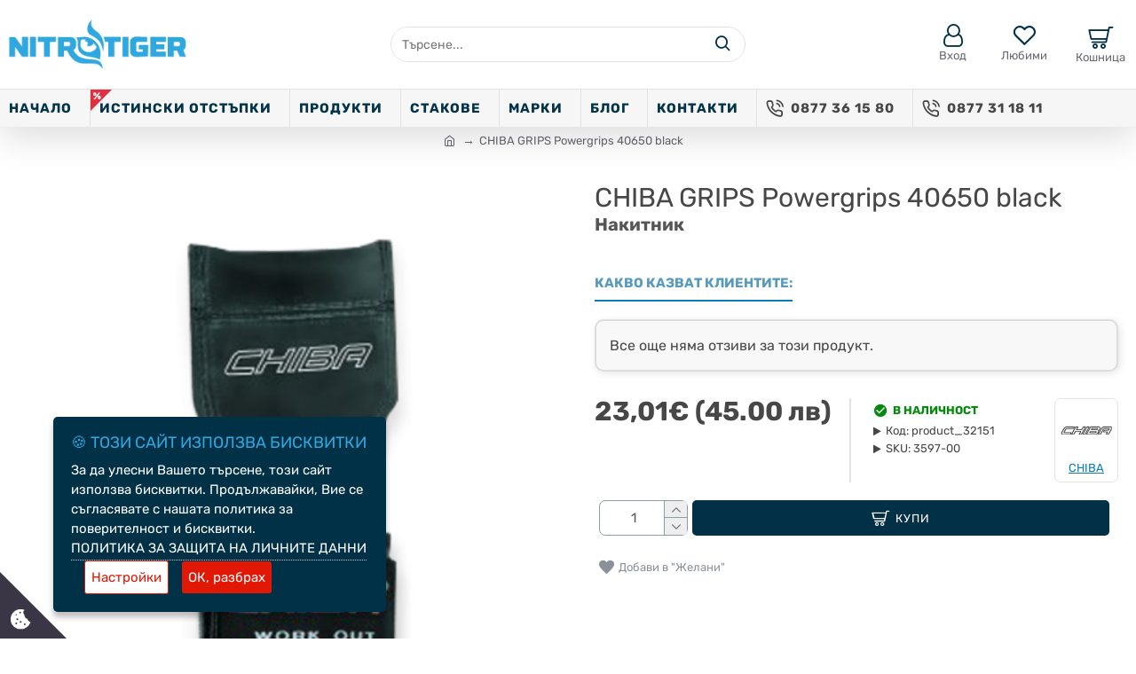

--- FILE ---
content_type: text/html; charset=utf-8
request_url: https://nitrotiger.com/chiba-powergrips-40650-black
body_size: 69410
content:
<!DOCTYPE html>
<html dir="ltr" lang="bg" class="desktop win chrome chrome63 webkit oc30 is-guest route-product-product product-3597 store-0 skin-1 desktop-header-active mobile-sticky layout-2" data-jb="14218c54" data-jv="3.1.8" data-ov="3.0.3.6">
<head typeof="og:website">
<meta charset="UTF-8" />
<meta name="viewport" content="width=device-width, initial-scale=1.0">
<meta http-equiv="X-UA-Compatible" content="IE=edge">
<title>CHIBA GRIPS Powergrips 40650 black на Супер Цена</title>
<base href="https://nitrotiger.com/" />



<meta name="description" content="Накитник CHIBA GRIPS Powergrips 40650 black. Купете сега на страхотна цена от Nitrotiger." />
<meta name="keywords" content="nitrotiger" />
<meta property="fb:app_id" content="216101534414511"/>
<meta property="og:type" content="product"/>
<meta property="og:title" content="CHIBA GRIPS Powergrips 40650 black"/>
<meta property="og:url" content="https://nitrotiger.com/chiba-powergrips-40650-black"/>
<meta property="og:image" content="https://nitrotiger.com/image/cache/catalog/products/chiba/chiba-grips-powergrips-40650-black-600x315w.png"/>
<meta property="og:image:width" content="600"/>
<meta property="og:image:height" content="315"/>
<meta property="og:description" content="CHIBA GRIPS Powergrips 40650 black"/>
<script>window['Journal'] = {"isPopup":false,"isPhone":false,"isTablet":false,"isDesktop":true,"filterScrollTop":false,"filterUrlValuesSeparator":",","countdownDay":"\u0414\u043d\u0438","countdownHour":"\u0427\u0430\u0441\u0430","countdownMin":"\u041c\u0438\u043d\u0443\u0442\u0438","countdownSec":"\u0421\u0435\u043a\u0443\u043d\u0434\u0438","globalPageColumnLeftTabletStatus":false,"globalPageColumnRightTabletStatus":false,"globalCarouselSpeed":"500","globalCarouselAutoPlay":false,"globalCarouselPauseOnHover":true,"globalCarouselDelay":"3000","globalCarouselLoop":false,"scrollTop":true,"scrollToTop":false,"notificationHideAfter":"2000","quickviewPageStyleCloudZoomStatus":true,"quickviewPageStyleAdditionalImagesCarousel":true,"quickviewPageStyleAdditionalImagesCarouselStyleSpeed":"500","quickviewPageStyleAdditionalImagesCarouselStyleAutoPlay":false,"quickviewPageStyleAdditionalImagesCarouselStylePauseOnHover":true,"quickviewPageStyleAdditionalImagesCarouselStyleDelay":"3000","quickviewPageStyleAdditionalImagesCarouselStyleLoop":false,"quickviewPageStyleAdditionalImagesHeightAdjustment":"5","quickviewPageStyleProductStockUpdate":false,"quickviewPageStylePriceUpdate":false,"quickviewPageStyleOptionsSelect":"none","quickviewText":"Quickview","mobileHeaderOn":"tablet","subcategoriesCarouselStyleSpeed":"400","subcategoriesCarouselStyleAutoPlay":false,"subcategoriesCarouselStylePauseOnHover":true,"subcategoriesCarouselStyleDelay":"8000","subcategoriesCarouselStyleLoop":false,"productPageStyleImageCarouselStyleSpeed":"500","productPageStyleImageCarouselStyleAutoPlay":false,"productPageStyleImageCarouselStylePauseOnHover":true,"productPageStyleImageCarouselStyleDelay":"3000","productPageStyleImageCarouselStyleLoop":false,"productPageStyleCloudZoomStatus":false,"productPageStyleCloudZoomPosition":"inner","productPageStyleAdditionalImagesCarousel":false,"productPageStyleAdditionalImagesCarouselStyleSpeed":"500","productPageStyleAdditionalImagesCarouselStyleAutoPlay":true,"productPageStyleAdditionalImagesCarouselStylePauseOnHover":true,"productPageStyleAdditionalImagesCarouselStyleDelay":"3000","productPageStyleAdditionalImagesCarouselStyleLoop":false,"productPageStyleAdditionalImagesHeightAdjustment":"5","productPageStyleProductStockUpdate":false,"productPageStylePriceUpdate":true,"productPageStyleOptionsSelect":"all","infiniteScrollStatus":true,"infiniteScrollOffset":"1","infiniteScrollLoadPrev":"\u0417\u0430\u0440\u0435\u0434\u0438 \u043f\u0440\u0435\u0434\u0445\u043e\u0434\u043d\u0438 \u043f\u0440\u043e\u0434\u0443\u043a\u0442\u0438","infiniteScrollLoadNext":"\u041f\u043e\u043a\u0430\u0436\u0438 \u043e\u0449\u0435 \u043f\u0440\u043e\u0434\u0443\u043a\u0442\u0438","infiniteScrollLoading":"\u0417\u0430\u0440\u0435\u0436\u0434\u0430\u043d\u0435...","infiniteScrollNoneLeft":"\u041d\u044f\u043c\u0430 \u043f\u043e\u0432\u0435\u0447\u0435 \u043f\u0440\u043e\u0434\u0443\u043a\u0442\u0438 \u0437\u0430 \u043f\u043e\u043a\u0430\u0437\u0432\u0430\u043d\u0435.","checkoutUrl":"https:\/\/nitrotiger.com\/index.php?route=checkout\/checkout","headerHeight":"100","headerCompactHeight":"50","mobileMenuOn":"","searchStyleSearchAutoSuggestStatus":true,"searchStyleSearchAutoSuggestDescription":true,"searchStyleSearchAutoSuggestSubCategories":true,"headerMiniSearchDisplay":"default","stickyStatus":true,"stickyFullHomePadding":false,"stickyFullwidth":true,"stickyAt":"","stickyHeight":"","headerTopBarHeight":"40","topBarStatus":false,"headerType":"classic","headerMobileHeight":"","headerMobileStickyStatus":true,"headerMobileTopBarVisibility":true,"headerMobileTopBarHeight":"48","notification":[{"m":137,"c":"8b624116"}],"headerNotice":[{"m":364,"c":"dc0bc55f"}],"columnsCount":0};</script>
<script>// forEach polyfill
if (window.NodeList && !NodeList.prototype.forEach) {
	NodeList.prototype.forEach = Array.prototype.forEach;
}

(function () {
	if (Journal['isPhone']) {
		return;
	}

	var wrappers = ['search', 'cart', 'cart-content', 'logo', 'language', 'currency'];
	var documentClassList = document.documentElement.classList;

	function extractClassList() {
		return ['desktop', 'tablet', 'phone', 'desktop-header-active', 'mobile-header-active', 'mobile-menu-active'].filter(function (cls) {
			return documentClassList.contains(cls);
		});
	}

	function mqr(mqls, listener) {
		Object.keys(mqls).forEach(function (k) {
			mqls[k].addListener(listener);
		});

		listener();
	}

	function mobileMenu() {
		console.warn('mobile menu!');

		var element = document.querySelector('#main-menu');
		var wrapper = document.querySelector('.mobile-main-menu-wrapper');

		if (element && wrapper) {
			wrapper.appendChild(element);
		}

		var main_menu = document.querySelector('.main-menu');

		if (main_menu) {
			main_menu.classList.add('accordion-menu');
		}

		document.querySelectorAll('.main-menu .dropdown-toggle').forEach(function (element) {
			element.classList.remove('dropdown-toggle');
			element.classList.add('collapse-toggle');
			element.removeAttribute('data-toggle');
		});

		document.querySelectorAll('.main-menu .dropdown-menu').forEach(function (element) {
			element.classList.remove('dropdown-menu');
			element.classList.remove('j-dropdown');
			element.classList.add('collapse');
		});
	}

	function desktopMenu() {
		console.warn('desktop menu!');

		var element = document.querySelector('#main-menu');
		var wrapper = document.querySelector('.desktop-main-menu-wrapper');

		if (element && wrapper) {
			wrapper.insertBefore(element, document.querySelector('#main-menu-2'));
		}

		var main_menu = document.querySelector('.main-menu');

		if (main_menu) {
			main_menu.classList.remove('accordion-menu');
		}

		document.querySelectorAll('.main-menu .collapse-toggle').forEach(function (element) {
			element.classList.add('dropdown-toggle');
			element.classList.remove('collapse-toggle');
			element.setAttribute('data-toggle', 'dropdown');
		});

		document.querySelectorAll('.main-menu .collapse').forEach(function (element) {
			element.classList.add('dropdown-menu');
			element.classList.add('j-dropdown');
			element.classList.remove('collapse');
		});

		document.body.classList.remove('mobile-wrapper-open');
	}

	function mobileHeader() {
		console.warn('mobile header!');

		Object.keys(wrappers).forEach(function (k) {
			var element = document.querySelector('#' + wrappers[k]);
			var wrapper = document.querySelector('.mobile-' + wrappers[k] + '-wrapper');

			if (element && wrapper) {
				wrapper.appendChild(element);
			}

			if (wrappers[k] === 'cart-content') {
				if (element) {
					element.classList.remove('j-dropdown');
					element.classList.remove('dropdown-menu');
				}
			}
		});

		var search = document.querySelector('#search');
		var cart = document.querySelector('#cart');

		if (search && (Journal['searchStyle'] === 'full')) {
			search.classList.remove('full-search');
			search.classList.add('mini-search');
		}

		if (cart && (Journal['cartStyle'] === 'full')) {
			cart.classList.remove('full-cart');
			cart.classList.add('mini-cart')
		}
	}

	function desktopHeader() {
		console.warn('desktop header!');

		Object.keys(wrappers).forEach(function (k) {
			var element = document.querySelector('#' + wrappers[k]);
			var wrapper = document.querySelector('.desktop-' + wrappers[k] + '-wrapper');

			if (wrappers[k] === 'cart-content') {
				if (element) {
					element.classList.add('j-dropdown');
					element.classList.add('dropdown-menu');
					document.querySelector('#cart').appendChild(element);
				}
			} else {
				if (element && wrapper) {
					wrapper.appendChild(element);
				}
			}
		});

		var search = document.querySelector('#search');
		var cart = document.querySelector('#cart');

		if (search && (Journal['searchStyle'] === 'full')) {
			search.classList.remove('mini-search');
			search.classList.add('full-search');
		}

		if (cart && (Journal['cartStyle'] === 'full')) {
			cart.classList.remove('mini-cart');
			cart.classList.add('full-cart');
		}

		documentClassList.remove('mobile-cart-content-container-open');
		documentClassList.remove('mobile-main-menu-container-open');
		documentClassList.remove('mobile-overlay');
	}

	function moveElements(classList) {
		if (classList.includes('mobile-header-active')) {
			mobileHeader();
			mobileMenu();
		} else if (classList.includes('mobile-menu-active')) {
			desktopHeader();
			mobileMenu();
		} else {
			desktopHeader();
			desktopMenu();
		}
	}

	var mqls = {
		phone: window.matchMedia('(max-width: 768px)'),
		tablet: window.matchMedia('(max-width: 1024px)'),
		menu: window.matchMedia('(max-width: ' + Journal['mobileMenuOn'] + 'px)')
	};

	mqr(mqls, function () {
		var oldClassList = extractClassList();

		if (Journal['isDesktop']) {
			if (mqls.phone.matches) {
				documentClassList.remove('desktop');
				documentClassList.remove('tablet');
				documentClassList.add('mobile');
				documentClassList.add('phone');
			} else if (mqls.tablet.matches) {
				documentClassList.remove('desktop');
				documentClassList.remove('phone');
				documentClassList.add('mobile');
				documentClassList.add('tablet');
			} else {
				documentClassList.remove('mobile');
				documentClassList.remove('phone');
				documentClassList.remove('tablet');
				documentClassList.add('desktop');
			}

			if (documentClassList.contains('phone') || (documentClassList.contains('tablet') && Journal['mobileHeaderOn'] === 'tablet')) {
				documentClassList.remove('desktop-header-active');
				documentClassList.add('mobile-header-active');
			} else {
				documentClassList.remove('mobile-header-active');
				documentClassList.add('desktop-header-active');
			}
		}

		if (documentClassList.contains('desktop-header-active') && mqls.menu.matches) {
			documentClassList.add('mobile-menu-active');
		} else {
			documentClassList.remove('mobile-menu-active');
		}

		var newClassList = extractClassList();

		if (oldClassList.join(' ') !== newClassList.join(' ')) {
			if (documentClassList.contains('safari') && !documentClassList.contains('ipad') && navigator.maxTouchPoints && navigator.maxTouchPoints > 2) {
				window.fetch('index.php?route=journal3/journal3/device_detect', {
					method: 'POST',
					body: 'device=ipad',
					headers: {
						'Content-Type': 'application/x-www-form-urlencoded'
					}
				}).then(function (data) {
					return data.json();
				}).then(function (data) {
					if (data.response.reload) {
						window.location.reload();
					}
				});
			}

			if (document.readyState === 'loading') {
				document.addEventListener('DOMContentLoaded', function () {
					moveElements(newClassList);
				});
			} else {
				moveElements(newClassList);
			}
		}
	});

})();

(function () {
	var cookies = {};
	var style = document.createElement('style');
	var documentClassList = document.documentElement.classList;

	document.head.appendChild(style);

	document.cookie.split('; ').forEach(function (c) {
		var cc = c.split('=');
		cookies[cc[0]] = cc[1];
	});

	if (Journal['popup']) {
		for (var i in Journal['popup']) {
			if (!cookies['p-' + Journal['popup'][i]['c']]) {
				documentClassList.add('popup-open');
				documentClassList.add('popup-center');
				break;
			}
		}
	}

	if (Journal['notification']) {
		for (var i in Journal['notification']) {
			if (cookies['n-' + Journal['notification'][i]['c']]) {
				style.sheet.insertRule('.module-notification-' + Journal['notification'][i]['m'] + '{ display:none }');
			}
		}
	}

	if (Journal['headerNotice']) {
		for (var i in Journal['headerNotice']) {
			if (cookies['hn-' + Journal['headerNotice'][i]['c']]) {
				style.sheet.insertRule('.module-header_notice-' + Journal['headerNotice'][i]['m'] + '{ display:none }');
			}
		}
	}

	if (Journal['layoutNotice']) {
		for (var i in Journal['layoutNotice']) {
			if (cookies['ln-' + Journal['layoutNotice'][i]['c']]) {
				style.sheet.insertRule('.module-layout_notice-' + Journal['layoutNotice'][i]['m'] + '{ display:none }');
			}
		}
	}
})();
</script>
<link href="https://nitrotiger.com/chiba-powergrips-40650-black" rel="canonical" />
<link href="https://nitrotiger.com/image/catalog/favicon-16x16.png" rel="icon" />
<!-- Google Tag Manager Extension -->
<script type="text/javascript" nitro-exclude="">
</script><style>@font-face{font-display:swap;font-family:'Rubik';font-style:normal;font-weight:400;src:url(https://fonts.gstatic.com/s/rubik/v31/iJWKBXyIfDnIV7nErXyi0A.woff2) format('woff2');unicode-range:U+0600-06FF, U+0750-077F, U+0870-088E, U+0890-0891, U+0897-08E1, U+08E3-08FF, U+200C-200E, U+2010-2011, U+204F, U+2E41, U+FB50-FDFF, U+FE70-FE74, U+FE76-FEFC, U+102E0-102FB, U+10E60-10E7E, U+10EC2-10EC4, U+10EFC-10EFF, U+1EE00-1EE03, U+1EE05-1EE1F, U+1EE21-1EE22, U+1EE24, U+1EE27, U+1EE29-1EE32, U+1EE34-1EE37, U+1EE39, U+1EE3B, U+1EE42, U+1EE47, U+1EE49, U+1EE4B, U+1EE4D-1EE4F, U+1EE51-1EE52, U+1EE54, U+1EE57, U+1EE59, U+1EE5B, U+1EE5D, U+1EE5F, U+1EE61-1EE62, U+1EE64, U+1EE67-1EE6A, U+1EE6C-1EE72, U+1EE74-1EE77, U+1EE79-1EE7C, U+1EE7E, U+1EE80-1EE89, U+1EE8B-1EE9B, U+1EEA1-1EEA3, U+1EEA5-1EEA9, U+1EEAB-1EEBB, U+1EEF0-1EEF1}
@font-face{font-display:swap;font-family:'Rubik';font-style:normal;font-weight:400;src:url(https://fonts.gstatic.com/s/rubik/v31/iJWKBXyIfDnIV7nMrXyi0A.woff2) format('woff2');unicode-range:U+0460-052F, U+1C80-1C8A, U+20B4, U+2DE0-2DFF, U+A640-A69F, U+FE2E-FE2F}
@font-face{font-display:swap;font-family:'Rubik';font-style:normal;font-weight:400;src:url(https://fonts.gstatic.com/s/rubik/v31/iJWKBXyIfDnIV7nFrXyi0A.woff2) format('woff2');unicode-range:U+0301, U+0400-045F, U+0490-0491, U+04B0-04B1, U+2116}
@font-face{font-display:swap;font-family:'Rubik';font-style:normal;font-weight:400;src:url(https://fonts.gstatic.com/s/rubik/v31/iJWKBXyIfDnIV7nDrXyi0A.woff2) format('woff2');unicode-range:U+0307-0308, U+0590-05FF, U+200C-2010, U+20AA, U+25CC, U+FB1D-FB4F}
@font-face{font-display:swap;font-family:'Rubik';font-style:normal;font-weight:400;src:url(https://fonts.gstatic.com/s/rubik/v31/iJWKBXyIfDnIV7nPrXyi0A.woff2) format('woff2');unicode-range:U+0100-02BA, U+02BD-02C5, U+02C7-02CC, U+02CE-02D7, U+02DD-02FF, U+0304, U+0308, U+0329, U+1D00-1DBF, U+1E00-1E9F, U+1EF2-1EFF, U+2020, U+20A0-20AB, U+20AD-20C0, U+2113, U+2C60-2C7F, U+A720-A7FF}
@font-face{font-display:swap;font-family:'Rubik';font-style:normal;font-weight:400;src:url(https://fonts.gstatic.com/s/rubik/v31/iJWKBXyIfDnIV7nBrXw.woff2) format('woff2');unicode-range:U+0000-00FF, U+0131, U+0152-0153, U+02BB-02BC, U+02C6, U+02DA, U+02DC, U+0304, U+0308, U+0329, U+2000-206F, U+20AC, U+2122, U+2191, U+2193, U+2212, U+2215, U+FEFF, U+FFFD}
@font-face{font-display:swap;font-family:'Rubik';font-style:normal;font-weight:700;src:url(https://fonts.gstatic.com/s/rubik/v31/iJWKBXyIfDnIV7nErXyi0A.woff2) format('woff2');unicode-range:U+0600-06FF, U+0750-077F, U+0870-088E, U+0890-0891, U+0897-08E1, U+08E3-08FF, U+200C-200E, U+2010-2011, U+204F, U+2E41, U+FB50-FDFF, U+FE70-FE74, U+FE76-FEFC, U+102E0-102FB, U+10E60-10E7E, U+10EC2-10EC4, U+10EFC-10EFF, U+1EE00-1EE03, U+1EE05-1EE1F, U+1EE21-1EE22, U+1EE24, U+1EE27, U+1EE29-1EE32, U+1EE34-1EE37, U+1EE39, U+1EE3B, U+1EE42, U+1EE47, U+1EE49, U+1EE4B, U+1EE4D-1EE4F, U+1EE51-1EE52, U+1EE54, U+1EE57, U+1EE59, U+1EE5B, U+1EE5D, U+1EE5F, U+1EE61-1EE62, U+1EE64, U+1EE67-1EE6A, U+1EE6C-1EE72, U+1EE74-1EE77, U+1EE79-1EE7C, U+1EE7E, U+1EE80-1EE89, U+1EE8B-1EE9B, U+1EEA1-1EEA3, U+1EEA5-1EEA9, U+1EEAB-1EEBB, U+1EEF0-1EEF1}
@font-face{font-display:swap;font-family:'Rubik';font-style:normal;font-weight:700;src:url(https://fonts.gstatic.com/s/rubik/v31/iJWKBXyIfDnIV7nMrXyi0A.woff2) format('woff2');unicode-range:U+0460-052F, U+1C80-1C8A, U+20B4, U+2DE0-2DFF, U+A640-A69F, U+FE2E-FE2F}
@font-face{font-display:swap;font-family:'Rubik';font-style:normal;font-weight:700;src:url(https://fonts.gstatic.com/s/rubik/v31/iJWKBXyIfDnIV7nFrXyi0A.woff2) format('woff2');unicode-range:U+0301, U+0400-045F, U+0490-0491, U+04B0-04B1, U+2116}
@font-face{font-display:swap;font-family:'Rubik';font-style:normal;font-weight:700;src:url(https://fonts.gstatic.com/s/rubik/v31/iJWKBXyIfDnIV7nDrXyi0A.woff2) format('woff2');unicode-range:U+0307-0308, U+0590-05FF, U+200C-2010, U+20AA, U+25CC, U+FB1D-FB4F}
@font-face{font-display:swap;font-family:'Rubik';font-style:normal;font-weight:700;src:url(https://fonts.gstatic.com/s/rubik/v31/iJWKBXyIfDnIV7nPrXyi0A.woff2) format('woff2');unicode-range:U+0100-02BA, U+02BD-02C5, U+02C7-02CC, U+02CE-02D7, U+02DD-02FF, U+0304, U+0308, U+0329, U+1D00-1DBF, U+1E00-1E9F, U+1EF2-1EFF, U+2020, U+20A0-20AB, U+20AD-20C0, U+2113, U+2C60-2C7F, U+A720-A7FF}
@font-face{font-display:swap;font-family:'Rubik';font-style:normal;font-weight:700;src:url(https://fonts.gstatic.com/s/rubik/v31/iJWKBXyIfDnIV7nBrXw.woff2) format('woff2');unicode-range:U+0000-00FF, U+0131, U+0152-0153, U+02BB-02BC, U+02C6, U+02DA, U+02DC, U+0304, U+0308, U+0329, U+2000-206F, U+20AC, U+2122, U+2191, U+2193, U+2212, U+2215, U+FEFF, U+FFFD}
@font-face{font-display:swap;font-family:'Glyphicons Halflings';src:url(https://nitrotiger.com/catalog/view/javascript/bootstrap/fonts/glyphicons-halflings-regular.eot);src:url(https://nitrotiger.com/catalog/view/javascript/bootstrap/fonts/glyphicons-halflings-regular.eot?#iefix) format('embedded-opentype'),url(https://nitrotiger.com/catalog/view/javascript/bootstrap/fonts/glyphicons-halflings-regular.woff2) format('woff2'),url(https://nitrotiger.com/catalog/view/javascript/bootstrap/fonts/glyphicons-halflings-regular.woff) format('woff'),url(https://nitrotiger.com/catalog/view/javascript/bootstrap/fonts/glyphicons-halflings-regular.ttf) format('truetype'),url(https://nitrotiger.com/catalog/view/javascript/bootstrap/fonts/glyphicons-halflings-regular.svg#glyphicons_halflingsregular) format('svg')}
@font-face{font-display:swap;font-family:'FontAwesome';src:url('https://nitrotiger.com/catalog/view/javascript/font-awesome/fonts/fontawesome-webfont.eot?v=4.7.0');src:url('https://nitrotiger.com/catalog/view/javascript/font-awesome/fonts/fontawesome-webfont.eot?#iefix&v=4.7.0') format('embedded-opentype'),url('https://nitrotiger.com/catalog/view/javascript/font-awesome/fonts/fontawesome-webfont.woff2?v=4.7.0') format('woff2'),url('https://nitrotiger.com/catalog/view/javascript/font-awesome/fonts/fontawesome-webfont.woff?v=4.7.0') format('woff'),url('https://nitrotiger.com/catalog/view/javascript/font-awesome/fonts/fontawesome-webfont.ttf?v=4.7.0') format('truetype'),url('https://nitrotiger.com/catalog/view/javascript/font-awesome/fonts/fontawesome-webfont.svg?v=4.7.0#fontawesomeregular') format('svg');font-weight:normal;font-style:normal}
@font-face{font-display:swap;font-family:'icomoon';src:url('https://nitrotiger.com/catalog/view/theme/journal3/icons_custom/fonts/icomoon.ttf?fusxh') format('truetype'),
url('https://nitrotiger.com/catalog/view/theme/journal3/icons_custom/fonts/icomoon.woff?fusxh') format('woff'),
url('https://nitrotiger.com/catalog/view/theme/journal3/icons_custom/fonts/icomoon.svg?fusxh#icomoon') format('svg');font-weight:normal;font-style:normal;font-display:block}
@font-face{font-display:swap;font-family:lg;src:url(https://nitrotiger.com/catalog/view/theme/journal3/lib/lightgallery/fonts/lg.eot?n1z373);src:url(https://nitrotiger.com/catalog/view/theme/journal3/lib/lightgallery/fonts/lg.eot?#iefixn1z373) format("embedded-opentype"),url(https://nitrotiger.com/catalog/view/theme/journal3/lib/lightgallery/fonts/lg.woff?n1z373) format("woff"),url(https://nitrotiger.com/catalog/view/theme/journal3/lib/lightgallery/fonts/lg.ttf?n1z373) format("truetype"),url(https://nitrotiger.com/catalog/view/theme/journal3/lib/lightgallery/fonts/lg.svg?n1z373#lg) format("svg");font-weight:400;font-style:normal}
</style>
<link rel='stylesheet' href='image/cache/lightning/01995326112gssbg.css'/><style>#gdpr-cookie-message {position: fixed;left: 30px;bottom: 30px;max-width: 375px;background-color: #013147;padding: 20px;border-radius: 5px;box-shadow: 0 6px 6px rgba(0,0,0,0.25);margin-left: 30px;z-index:999999999999999999;}
		#gdpr-cookie-message p:last-child {margin-bottom: 0;text-align: right;}
		#gdpr-cookie-message li {width: 49%;display: inline-block;}@media screen and (max-width : 767px) {#gdpr-cookie-message {position: fixed;left: 0px;bottom: 30px;width: 100%;}}#gdpr-cookie-message h4 {color: rgba(47,167,223,1);font-size: 18px;font-weight: 500;margin-bottom: 10px;}#gdpr-cookie-message h5 {color: rgba(47,167,223,1);font-size: 15px;font-weight: 500;margin-bottom: 10px;}
		#gdpr-cookie-message , #gdpr-cookie-message p, #gdpr-cookie-message ul {color: white;font-size: 15px;line-height: 1.5em;} 
		#gdpr-cookie-message a {color: white;text-decoration: none;font-size: 15px;padding-bottom: 2px;border-bottom: 1px dotted rgba(255,255,255,0.75);transition: all 0.3s ease-in;} 
		#gdpr-cookie-message a:hover {color: white;border-bottom-color: #EE4B5A;transition: all 0.3s ease-in;} 
		#gdpr-cookie-message button,button#ihavecookiesBtn {border: none;background: #e21806;color: white;font-size: 15px;padding: 7px;border-radius: 3px;margin-left: 15px;cursor: pointer; transition: all 0.3s ease-in;}	
		#gdpr-cookie-message button:hover {background: white; color: #e21806;transition: all 0.3s ease-in;} 
		button#gdpr-cookie-advanced {background: white;border:1px solid #e21806;color: #e21806;} #gdpr-cookie-message button:disabled {opacity: 0.3;}	#gdpr-cookie-message input[type="checkbox"] {float: none;margin-top: 0;margin-right: 5px;}div.cookie_button {width: 0;height: 0;position: fixed;z-index: 999;}div.cookie_button:hover {cursor: pointer;}div.cookie_button img {height: 25px;width: 25px;position: fixed;bottom: 10px;left: 10px;}div.cookie_button {border-bottom: 75px solid #3b3646;border-right: 75px solid transparent;left: 0px; bottom: 0px;}</style><!-- End Google Tag Manager -->

<!-- Advanced Popup Cart -->
<style>.in-cart {background-color: #579ac1 !important;background-image: none !important;border-color: #579ac1 !important;outline-style: none !important;text-shadow: none !important;}.in-cart:hover {box-shadow: inset 0 100px 0 rgba(0, 0, 0, 0.05) !important;}.in-cart:active {box-shadow: inset 0 100px 0 rgba(0, 0, 0, 0.1) !important;}.apc-popup-container {max-width: 1000px;}</style>
<!-- Advanced Popup Cart END -->

<style>
.blog-post .post-details .post-stats{white-space:nowrap;overflow-x:auto;overflow-y:hidden;color:rgba(105, 105, 115, 1);margin-top:15px;margin-bottom:35px}.blog-post .post-details .post-stats .p-category{flex-wrap:nowrap;display:inline-flex}.mobile .blog-post .post-details .post-stats{overflow-x:scroll}.blog-post .post-details .post-stats::-webkit-scrollbar{-webkit-appearance:none;height:1px;height:2px;width:2px}.blog-post .post-details .post-stats::-webkit-scrollbar-track{background-color:white;background-color:rgba(238, 238, 238, 1)}.blog-post .post-details .post-stats::-webkit-scrollbar-thumb{background-color:#999;background-color:rgba(239, 80, 66, 1)}.blog-post .post-details .post-stats .p-posted{display:inline-flex}.blog-post .post-details .post-stats .p-author{display:inline-flex}.blog-post .post-details .post-stats .p-date{display:inline-flex}.p-date-image{color:rgba(255, 255, 255, 1);font-weight:700;background:rgba(239, 80, 66, 1);margin:7px;border-radius:px}.blog-post .post-details .post-stats .p-comment{display:inline-flex}.blog-post .post-details .post-stats .p-view{display:inline-flex}.post-details{padding-right:20px;padding-bottom:20px;padding-left:20px}.post-content>p{margin-bottom:10px}.post-content{font-size:15px;column-count:initial;column-gap:50px;column-rule-style:none}.post-image{display:block;text-align:center;float:none}.post-image
img{box-shadow:0 5px 35px -5px rgba(0, 0, 0, 0.07)}.blog-post
.tags{margin-top:15px;justify-content:flex-start;font-size:13px;font-weight:700;justify-content:flex-start}.blog-post .tags a, .blog-post .tags-title{margin-right:8px;margin-bottom:8px}.blog-post .tags
b{display:none}.blog-post .tags
a{border-radius:10px;padding-right:8px;padding-left:8px;font-size:13px;color:rgba(230, 230, 230, 1);font-weight:400;text-decoration:none;background:rgba(44, 54, 64, 1)}.blog-post .tags a:hover{color:rgba(255,255,255,1);background:rgba(11,123,188,1)}.post-comments{margin-top:20px}.post-comment{margin-bottom:30px;padding-bottom:15px;border-width:0;border-bottom-width:1px;border-style:solid}.post-reply{margin-top:15px;margin-left:60px;padding-top:20px;border-width:0;border-top-width:1px;border-style:solid}.user-avatar{display:none;margin-right:15px;border-radius:50%}.module-blog_comments .side-image{display:none}.post-comment .user-name{font-size:18px;font-weight:700}.post-comment .user-data
div{font-size:12px}.post-comment .user-site::before{left:-1px}.blog-post .has-error{color:rgba(239, 80, 66, 1) !important}.blog-post .form-group .control-label{max-width:9999px;padding-bottom:2px;justify-content:flex-start}.blog-post .has-error .form-control{border-color:rgba(239, 80, 66, 1) !important}.blog-post .required .control-label::after, .blog-post .required .control-label + div::before, .blog-post .text-danger{color:rgba(143, 157, 166, 1)}.blog-post .form-group{margin-bottom:5px}.blog-post .required.has-error .control-label::after, .blog-post .required.has-error .control-label+div::before{color:rgba(239, 80, 66, 1) !important}.blog-post input.form-control{background:rgba(255, 255, 255, 1) !important;border-width:1px !important;border-style:solid !important;border-color:rgba(226, 226, 226, 1) !important;border-radius:3px !important}.blog-post input.form-control:focus, .blog-post input.form-control:active{border-color:rgba(11, 123, 188, 1) !important}.blog-post input.form-control:hover{box-shadow:0 5px 35px -5px rgba(0, 0, 0, 0.07)}.blog-post input.form-control:focus{box-shadow:inset 0 0 5px rgba(0, 0, 0, 0.1)}.blog-post textarea.form-control{background:rgba(255, 255, 255, 1) !important;border-width:1px !important;border-style:solid !important;border-color:rgba(226, 226, 226, 1) !important;border-radius:3px !important}.blog-post textarea.form-control:focus, .blog-post textarea.form-control:active{border-color:rgba(11, 123, 188, 1) !important}.blog-post textarea.form-control:hover{box-shadow:0 5px 35px -5px rgba(0, 0, 0, 0.07)}.blog-post textarea.form-control:focus{box-shadow:inset 0 0 5px rgba(0, 0, 0, 0.1)}.blog-post select.form-control{background:rgba(255, 255, 255, 1) !important;border-width:1px !important;border-style:solid !important;border-color:rgba(226, 226, 226, 1) !important;border-radius:3px !important;max-width:200px}.blog-post select.form-control:focus, .blog-post select.form-control:active{border-color:rgba(11, 123, 188, 1) !important}.blog-post select.form-control:hover{box-shadow:0 5px 35px -5px rgba(0, 0, 0, 0.07)}.blog-post select.form-control:focus{box-shadow:inset 0 0 5px rgba(0, 0, 0, 0.1)}.blog-post
.radio{width:100%}.blog-post
.checkbox{width:100%}.blog-post .input-group .input-group-btn .btn, .blog-post .input-group .input-group-btn .btn:visited{font-size:13px;color:rgba(255, 255, 255, 1);font-weight:400;text-transform:uppercase;letter-spacing:1px}.blog-post .input-group .input-group-btn .btn:hover{color:rgba(255, 255, 255, 1) !important;background:rgba(239, 80, 66, 1) !important}.blog-post .input-group .input-group-btn .btn:active, .blog-post .input-group .input-group-btn .btn:hover:active, .blog-post .input-group .input-group-btn .btn:focus:active{color:rgba(255, 255, 255, 1) !important;background:rgba(215, 70, 58, 1) !important;box-shadow:inset 0 0 5px rgba(0, 0, 0, 0.1)}.blog-post .input-group .input-group-btn .btn:focus{color:rgba(255, 255, 255, 1) !important;background:rgba(215, 70, 58, 1);box-shadow:inset 0 0 5px rgba(0, 0, 0, 0.1)}.blog-post .input-group .input-group-btn
.btn{background:rgba(8, 39, 77, 1);border-width:2px;padding:15px;padding-right:20px;padding-left:20px;box-shadow:none;border-radius:30px !important;min-width:35px;min-height:35px;margin-left:5px}.desktop .blog-post .input-group .input-group-btn .btn:hover{box-shadow:0 10px 40px rgba(0, 0, 0, 0.15)}.blog-post .input-group .input-group-btn .btn.btn.disabled::after{font-size:20px}.blog-post .product-option-file .btn i::before{content:'\ebd8' !important;font-family:icomoon !important}.reply-form .has-error{color:rgba(239, 80, 66, 1) !important}.reply-form .form-group .control-label{max-width:9999px;padding-bottom:2px;justify-content:flex-start}.reply-form .has-error .form-control{border-color:rgba(239, 80, 66, 1) !important}.reply-form .required .control-label::after, .reply-form .required .control-label + div::before, .reply-form .text-danger{color:rgba(143, 157, 166, 1)}.reply-form .form-group{margin-bottom:5px}.reply-form .required.has-error .control-label::after, .reply-form .required.has-error .control-label+div::before{color:rgba(239, 80, 66, 1) !important}.reply-form input.form-control{background:rgba(255, 255, 255, 1) !important;border-width:1px !important;border-style:solid !important;border-color:rgba(226, 226, 226, 1) !important;border-radius:3px !important}.reply-form input.form-control:focus, .reply-form input.form-control:active{border-color:rgba(11, 123, 188, 1) !important}.reply-form input.form-control:hover{box-shadow:0 5px 35px -5px rgba(0, 0, 0, 0.07)}.reply-form input.form-control:focus{box-shadow:inset 0 0 5px rgba(0, 0, 0, 0.1)}.reply-form textarea.form-control{background:rgba(255, 255, 255, 1) !important;border-width:1px !important;border-style:solid !important;border-color:rgba(226, 226, 226, 1) !important;border-radius:3px !important}.reply-form textarea.form-control:focus, .reply-form textarea.form-control:active{border-color:rgba(11, 123, 188, 1) !important}.reply-form textarea.form-control:hover{box-shadow:0 5px 35px -5px rgba(0, 0, 0, 0.07)}.reply-form textarea.form-control:focus{box-shadow:inset 0 0 5px rgba(0, 0, 0, 0.1)}.reply-form select.form-control{background:rgba(255, 255, 255, 1) !important;border-width:1px !important;border-style:solid !important;border-color:rgba(226, 226, 226, 1) !important;border-radius:3px !important;max-width:200px}.reply-form select.form-control:focus, .reply-form select.form-control:active{border-color:rgba(11, 123, 188, 1) !important}.reply-form select.form-control:hover{box-shadow:0 5px 35px -5px rgba(0, 0, 0, 0.07)}.reply-form select.form-control:focus{box-shadow:inset 0 0 5px rgba(0, 0, 0, 0.1)}.reply-form
.radio{width:100%}.reply-form
.checkbox{width:100%}.reply-form .input-group .input-group-btn .btn, .reply-form .input-group .input-group-btn .btn:visited{font-size:13px;color:rgba(255, 255, 255, 1);font-weight:400;text-transform:uppercase;letter-spacing:1px}.reply-form .input-group .input-group-btn .btn:hover{color:rgba(255, 255, 255, 1) !important;background:rgba(239, 80, 66, 1) !important}.reply-form .input-group .input-group-btn .btn:active, .reply-form .input-group .input-group-btn .btn:hover:active, .reply-form .input-group .input-group-btn .btn:focus:active{color:rgba(255, 255, 255, 1) !important;background:rgba(215, 70, 58, 1) !important;box-shadow:inset 0 0 5px rgba(0, 0, 0, 0.1)}.reply-form .input-group .input-group-btn .btn:focus{color:rgba(255, 255, 255, 1) !important;background:rgba(215, 70, 58, 1);box-shadow:inset 0 0 5px rgba(0, 0, 0, 0.1)}.reply-form .input-group .input-group-btn
.btn{background:rgba(8, 39, 77, 1);border-width:2px;padding:15px;padding-right:20px;padding-left:20px;box-shadow:none;border-radius:30px !important;min-width:35px;min-height:35px;margin-left:5px}.desktop .reply-form .input-group .input-group-btn .btn:hover{box-shadow:0 10px 40px rgba(0, 0, 0, 0.15)}.reply-form .input-group .input-group-btn .btn.btn.disabled::after{font-size:20px}.reply-form .product-option-file .btn i::before{content:'\ebd8' !important;font-family:icomoon !important}.post-comment .user-data .user-date{display:inline-flex}.post-comment .user-data .user-time{display:inline-flex}.comment-form .form-group:not(.required){display:none}.user-data .user-site{display:none}.main-posts.post-grid .post-layout.swiper-slide{margin-right:0px;width:calc((100% - 3 * 0px) / 4 - 0.01px)}.main-posts.post-grid .post-layout:not(.swiper-slide){padding:0px;width:calc(100% / 4 - 0.01px)}.one-column #content .main-posts.post-grid .post-layout.swiper-slide{margin-right:5px;width:calc((100% - 2 * 5px) / 3 - 0.01px)}.one-column #content .main-posts.post-grid .post-layout:not(.swiper-slide){padding:2.5px;width:calc(100% / 3 - 0.01px)}.two-column #content .main-posts.post-grid .post-layout.swiper-slide{margin-right:0px;width:calc((100% - 0 * 0px) / 1 - 0.01px)}.two-column #content .main-posts.post-grid .post-layout:not(.swiper-slide){padding:0px;width:calc(100% / 1 - 0.01px)}.side-column .main-posts.post-grid .post-layout.swiper-slide{margin-right:0px;width:calc((100% - 0 * 0px) / 1 - 0.01px)}.side-column .main-posts.post-grid .post-layout:not(.swiper-slide){padding:0px;width:calc(100% / 1 - 0.01px)}.main-posts.post-grid{margin:-12px}.post-grid .post-thumb{padding:20px}.post-grid .post-thumb:hover .image
img{transform:scale(1.15)}.post-grid .post-thumb
.caption{position:relative;bottom:auto;width:auto}.post-grid .post-thumb
.name{display:flex;width:auto;margin-left:auto;margin-right:auto;justify-content:center;margin-left:auto;margin-right:auto;margin-top:15px;margin-bottom:10px}.post-grid .post-thumb .name
a{white-space:nowrap;overflow:hidden;text-overflow:ellipsis;font-family:'Rubik';font-weight:700;font-size:21px;color:rgba(58, 71, 84, 1)}.post-grid .post-thumb
.description{display:block;color:rgba(58, 71, 84, 1)}.post-grid .post-thumb .button-group{display:flex;justify-content:flex-start;padding-top:20px}.post-grid .post-thumb .btn-read-more::before{display:inline-block}.post-grid .post-thumb .btn-read-more::after{display:inline-block}.post-grid .post-thumb .btn-read-more .btn-text{display:inline-block;padding:0
.4em}.post-grid .post-thumb .btn-read-more.btn, .post-grid .post-thumb .btn-read-more.btn:visited{color:rgba(44, 54, 64, 1);font-weight:700}.post-grid .post-thumb .btn-read-more.btn{background:rgba(223, 180, 46, 1);border-width:5px;border-style:none;border-radius:30px !important}.post-grid .post-thumb .btn-read-more.btn:hover{background:rgba(143, 157, 166, 1) !important}.post-grid .post-thumb .btn-read-more.btn.btn.disabled::after{font-size:20px}.post-grid .post-thumb .post-stats{display:flex;color:rgba(255, 255, 255, 1);justify-content:flex-start;position:absolute;transform:translateY(-100%);width:100%;background:rgba(44, 54, 64, 1);padding:7px;padding-left:12px}.post-grid .post-thumb .post-stats .p-author{display:flex}.post-grid .post-thumb
.image{display:block}.post-grid .post-thumb .p-date{display:flex}.post-grid .post-thumb .post-stats .p-comment{display:flex}.post-grid .post-thumb .post-stats .p-view{display:flex}.post-grid .post-thumb .p-date-image{background:rgba(44, 54, 64, 1)}.post-list .post-layout:not(.swiper-slide){margin-bottom:30px}.post-list .post-thumb
.caption{flex-basis:100px;padding-left:20px}.post-list .post-thumb
.image{display:block}.desktop .post-list .post-thumb:hover{box-shadow:0 15px 90px -10px rgba(0, 0, 0, 0.2)}.post-list .post-thumb:hover .image
img{transform:scale(1.15)}.post-list .post-thumb
.name{display:flex;width:100%;margin-left:0;margin-right:0;justify-content:center;margin-left:auto;margin-right:auto}.post-list .post-thumb .name
a{white-space:nowrap;overflow:hidden;text-overflow:ellipsis;font-family:'Rubik';font-weight:700;font-size:26px;color:rgba(51, 51, 51, 1)}.post-list .post-thumb
.description{display:block;color:rgba(139, 145, 152, 1);padding-top:5px;padding-bottom:5px;margin-top:10px;margin-bottom:10px}.post-list .post-thumb .button-group{display:flex;justify-content:flex-start}.post-list .post-thumb .btn-read-more::before{display:inline-block}.post-list .post-thumb .btn-read-more .btn-text{display:inline-block;padding:0
.4em}.post-list .post-thumb .btn-read-more::after{content:'\e5c8' !important;font-family:icomoon !important}.post-list .post-thumb .btn-read-more.btn, .post-list .post-thumb .btn-read-more.btn:visited{color:rgba(105, 105, 115, 1)}.post-list .post-thumb .btn-read-more.btn:hover{color:rgba(51, 51, 51, 1) !important;background:rgba(240, 242, 245, 1) !important}.post-list .post-thumb .btn-read-more.btn{background:rgba(248, 248, 248, 1)}.post-list .post-thumb .btn-read-more.btn:active, .post-list .post-thumb .btn-read-more.btn:hover:active, .post-list .post-thumb .btn-read-more.btn:focus:active{background:rgba(238, 238, 238, 1) !important}.post-list .post-thumb .btn-read-more.btn:focus{background:rgba(238, 238, 238, 1)}.post-list .post-thumb .btn-read-more.btn.btn.disabled::after{font-size:20px}.post-list .post-thumb .post-stats{display:flex;justify-content:flex-start;margin-bottom:10px}.post-list .post-thumb .post-stats .p-author{display:block}.post-list .post-thumb .p-date{display:flex}.post-list .post-thumb .post-stats .p-comment{display:block}.post-list .post-thumb .post-stats .p-view{display:flex}.blog-feed
span{display:block;font-family:'Rubik' !important;font-weight:700 !important;color:rgba(11, 123, 188, 1) !important}.blog-feed{display:none}.blog-feed::before{content:'\f143' !important;font-family:icomoon !important;font-size:14px;color:rgba(239, 80, 66, 1)}.desktop .blog-feed:hover
span{color:rgba(239, 80, 66, 1) !important}.countdown{font-size:16px;color:rgba(255, 255, 255, 1);font-weight:700;background:rgba(247, 134, 123, 1);border-radius:30px}.countdown div
span{color:rgba(230,230,230,1);font-weight:400}.countdown>div{border-style:solid;border-color:rgba(139, 145, 152, 1)}.boxed-layout .site-wrapper{overflow:hidden}.boxed-layout
.header{padding:0
20px}.boxed-layout
.breadcrumb{padding-left:20px;padding-right:20px}.wrapper, .mega-menu-content, .site-wrapper > .container, .grid-cols,.desktop-header-active .is-sticky .header .desktop-main-menu-wrapper,.desktop-header-active .is-sticky .sticky-fullwidth-bg,.boxed-layout .site-wrapper, .breadcrumb, .title-wrapper, .page-title > span,.desktop-header-active .header .top-bar,.desktop-header-active .header .mid-bar,.desktop-main-menu-wrapper{max-width:1330px}.desktop-main-menu-wrapper .main-menu>.j-menu>.first-dropdown::before{transform:translateX(calc(0px - (100vw - 1330px) / 2))}html[dir='rtl'] .desktop-main-menu-wrapper .main-menu>.j-menu>.first-dropdown::before{transform:none;right:calc(0px - (100vw - 1330px) / 2)}.desktop-main-menu-wrapper .main-menu>.j-menu>.first-dropdown.mega-custom::before{transform:translateX(calc(0px - (200vw - 1330px) / 2))}html[dir='rtl'] .desktop-main-menu-wrapper .main-menu>.j-menu>.first-dropdown.mega-custom::before{transform:none;right:calc(0px - (200vw - 1330px) / 2)}body{background:rgba(255,255,255,1);font-family:'Rubik';font-weight:400;font-size:14px;color:rgba(71,71,71,1);line-height:1.6;-webkit-font-smoothing:antialiased}#content{padding-top:40px;padding-bottom:40px}.column-left
#content{padding-left:20px}.column-right
#content{padding-right:20px}.side-column{max-width:240px;padding:20px;padding-top:40px;padding-left:0px}.one-column
#content{max-width:calc(100% - 240px)}.two-column
#content{max-width:calc(100% - 240px * 2)}#column-right{padding:20px;padding-top:40px;padding-right:0px}.page-title{display:block}.dropdown.dropdown .j-menu .dropdown>a>.count-badge{margin-right:0}.dropdown.dropdown .j-menu .dropdown>a>.count-badge+.open-menu+.menu-label{margin-left:7px}.dropdown.dropdown .j-menu .dropdown>a::after{display:block}.dropdown.dropdown .j-menu>li>a{font-size:13px;color:rgba(105, 105, 115, 1);font-weight:700;background:rgba(255, 255, 255, 1);padding:10px;padding-left:15px}.desktop .dropdown.dropdown .j-menu > li:hover > a, .dropdown.dropdown .j-menu>li.active>a{color:rgba(51, 51, 51, 1);background:rgba(255, 255, 255, 1)}.dropdown.dropdown .j-menu .links-text{white-space:normal;overflow:visible;text-overflow:initial}.dropdown.dropdown .j-menu>li>a::before{margin-right:7px;min-width:20px;font-size:18px}.dropdown.dropdown .j-menu>li.open>a{background:rgba(255, 255, 255, 1)}.dropdown.dropdown .j-menu > li > a, .dropdown.dropdown.accordion-menu .menu-item > a + div, .dropdown.dropdown .accordion-menu .menu-item>a+div{border-style:none}.dropdown.dropdown .j-menu a .count-badge{display:none;position:relative}.dropdown.dropdown:not(.mega-menu) .j-dropdown{min-width:200px}.dropdown.dropdown:not(.mega-menu) .j-menu{box-shadow:30px 40px 90px -10px rgba(0, 0, 0, 0.2)}.dropdown.dropdown .j-dropdown::before{display:none;border-bottom-color:rgba(255,255,255,1);margin-left:15px;margin-top:-20px}legend{font-family:'Rubik';font-weight:700;font-size:16px;color:rgba(1,49,71,1);text-decoration:none;line-height:1.1;border-style:none;margin-bottom:15px;white-space:normal;overflow:visible;text-overflow:initial;text-align:left;font-family:'Rubik';font-weight:700;font-size:16px;color:rgba(1,49,71,1);text-decoration:none;line-height:1.1;border-style:none;margin-bottom:15px;white-space:normal;overflow:visible;text-overflow:initial;text-align:left}legend::after{display:none;left:initial;right:initial;margin-left:0;margin-right:auto;transform:none;display:none;left:initial;right:initial;margin-left:0;margin-right:auto;transform:none}legend.page-title>span::after{display:none;left:initial;right:initial;margin-left:0;margin-right:auto;transform:none;display:none;left:initial;right:initial;margin-left:0;margin-right:auto;transform:none}.title{font-size:30px;color:rgba(2,48,71,1);margin-top:10px;white-space:normal;overflow:visible;text-overflow:initial;text-align:center}.title::after{content:'';display:block;position:relative;margin-top:10px;left:50%;right:initial;transform:translate3d(-50%,0,0)}.title.page-title>span::after{content:'';display:block;position:relative;margin-top:10px;left:50%;right:initial;transform:translate3d(-50%,0,0)}.title::after,.title.page-title>span::after{width:50px;height:1px;background:rgba(47,167,223,1)}.swiper-container{overflow:hidden}.swiper-buttons{display:none;top:50%;width:calc(100% - (-35px * 2));margin-top:-10px}:hover .swiper-buttons{display:block}.swiper-button-prev{left:0;right:auto;transform:translate(0,-50%)}.swiper-button-next{left:auto;right:0;transform:translate(0, -50%)}.swiper-buttons
div{width:35px;height:35px;background:rgba(44,54,64,1);border-width:4px;border-style:solid;border-color:rgba(255,255,255,1);border-radius:50%}.swiper-button-disabled{opacity:0}.swiper-buttons div::before{content:'\e408' !important;font-family:icomoon !important;color:rgba(255, 255, 255, 1)}.swiper-buttons .swiper-button-next::before{content:'\e409' !important;font-family:icomoon !important;color:rgba(255, 255, 255, 1)}.swiper-buttons div:not(.swiper-button-disabled):hover{background:rgba(239,80,66,1)}.swiper-pagination{display:block;margin-bottom:-10px;left:50%;right:auto;transform:translateX(-50%)}.swiper{padding-bottom:20px}.swiper-pagination-bullet{width:8px;height:8px;background-color:rgba(226,226,226,1)}.swiper-pagination>span+span{margin-left:8px}.desktop .swiper-pagination-bullet:hover{background-color:rgba(143,157,166,1)}.swiper-pagination-bullet.swiper-pagination-bullet-active{background-color:rgba(239,80,66,1)}.swiper-pagination>span{border-radius:50px}html:not(.popup) .page-title{font-size:30px;color:rgba(2, 48, 71, 1);margin-top:10px;white-space:normal;overflow:visible;text-overflow:initial;text-align:center}html:not(.popup) .page-title::after{content:'';display:block;position:relative;margin-top:10px;left:50%;right:initial;transform:translate3d(-50%,0,0)}html:not(.popup) .page-title.page-title>span::after{content:'';display:block;position:relative;margin-top:10px;left:50%;right:initial;transform:translate3d(-50%,0,0)}html:not(.popup) .page-title::after, html:not(.popup) .page-title.page-title>span::after{width:50px;height:1px;background:rgba(47,167,223,1)}.menu-label{font-family:'Rubik';font-weight:400;font-size:9px;color:rgba(255,255,255,1);text-transform:uppercase;background:rgba(239,80,66,1);border-radius:2px;padding:2px;padding-right:5px;padding-bottom:0px;padding-left:5px}.title.module-title{font-size:30px;color:rgba(2,48,71,1);margin-top:10px;white-space:normal;overflow:visible;text-overflow:initial;text-align:center}.title.module-title::after{content:'';display:block;position:relative;margin-top:10px;left:50%;right:initial;transform:translate3d(-50%,0,0)}.title.module-title.page-title>span::after{content:'';display:block;position:relative;margin-top:10px;left:50%;right:initial;transform:translate3d(-50%,0,0)}.title.module-title::after,.title.module-title.page-title>span::after{width:50px;height:1px;background:rgba(47,167,223,1)}.btn,.btn:visited{font-size:13px;color:rgba(255,255,255,1);font-weight:400;text-transform:uppercase;letter-spacing:1px}.btn:hover{color:rgba(255, 255, 255, 1) !important;background:rgba(239, 80, 66, 1) !important}.btn:active,.btn:hover:active,.btn:focus:active{color:rgba(255, 255, 255, 1) !important;background:rgba(215, 70, 58, 1) !important;box-shadow:inset 0 0 5px rgba(0,0,0,0.1)}.btn:focus{color:rgba(255, 255, 255, 1) !important;background:rgba(215, 70, 58, 1);box-shadow:inset 0 0 5px rgba(0,0,0,0.1)}.btn{background:rgba(8, 39, 77, 1);border-width:2px;padding:15px;padding-right:20px;padding-left:20px;box-shadow:none;border-radius:30px !important}.desktop .btn:hover{box-shadow:0 10px 40px rgba(0,0,0,0.15)}.btn.btn.disabled::after{font-size:20px}.btn-primary.btn,.btn-primary.btn:visited{font-size:13px;color:rgba(255,255,255,1);font-weight:400;text-transform:uppercase;letter-spacing:1px}.btn-primary.btn:hover{color:rgba(255, 255, 255, 1) !important;background:rgba(239, 80, 66, 1) !important}.btn-primary.btn:active,.btn-primary.btn:hover:active,.btn-primary.btn:focus:active{color:rgba(255, 255, 255, 1) !important;background:rgba(215, 70, 58, 1) !important;box-shadow:inset 0 0 5px rgba(0,0,0,0.1)}.btn-primary.btn:focus{color:rgba(255, 255, 255, 1) !important;background:rgba(215, 70, 58, 1);box-shadow:inset 0 0 5px rgba(0,0,0,0.1)}.btn-primary.btn{background:rgba(8, 39, 77, 1);border-width:2px;padding:15px;padding-right:20px;padding-left:20px;box-shadow:none;border-radius:30px !important}.desktop .btn-primary.btn:hover{box-shadow:0 10px 40px rgba(0,0,0,0.15)}.btn-primary.btn.btn.disabled::after{font-size:20px}.btn-secondary.btn{background:rgba(8,39,77,1)}.btn-secondary.btn:hover{background:rgba(11, 123, 188, 1) !important}.btn-secondary.btn.btn.disabled::after{font-size:20px}.btn-success.btn,.btn-success.btn:visited{font-size:14px;color:rgba(8,39,77,1)}.btn-success.btn:hover{color:rgba(8, 39, 77, 1) !important;background:rgba(11, 123, 188, 1) !important}.btn-success.btn:active,.btn-success.btn:hover:active,.btn-success.btn:focus:active{color:rgba(8, 39, 77, 1) !important}.btn-success.btn:focus{color:rgba(8, 39, 77, 1) !important}.btn-success.btn{background:rgba(254,208,117,1)}.btn-success.btn.btn.disabled::after{content:none !important}.btn-danger.btn{background:rgba(239,80,66,1)}.btn-danger.btn:hover{background:rgba(8, 39, 77, 1) !important}.btn-danger.btn.btn.disabled::after{font-size:20px}.btn-warning.btn{background:rgba(239,80,66,1)}.btn-warning.btn:hover{background:rgba(8, 39, 77, 1) !important}.btn-warning.btn.btn.disabled::after{font-size:20px}.btn-info.btn,.btn-info.btn:visited{letter-spacing:1px}.btn-info.btn{background:rgba(139,145,152,1);padding:10px}.btn-info.btn:hover{background:rgba(8, 39, 77, 1) !important}.btn-info.btn.btn.disabled::after{font-size:20px}.btn-light.btn,.btn-light.btn:visited{color:rgba(105,105,115,1)}.btn-light.btn:hover{color:rgba(51, 51, 51, 1) !important;background:rgba(240, 242, 245, 1) !important}.btn-light.btn{background:rgba(248,248,248,1)}.btn-light.btn:active,.btn-light.btn:hover:active,.btn-light.btn:focus:active{background:rgba(238, 238, 238, 1) !important}.btn-light.btn:focus{background:rgba(238,238,238,1)}.btn-light.btn.btn.disabled::after{font-size:20px}.btn-dark.btn{background:rgba(44,54,64,1)}.btn-dark.btn:hover{background:rgba(58, 71, 84, 1) !important}.btn-dark.btn.btn.disabled::after{font-size:20px}.buttons{margin-top:20px;font-size:12px}.buttons .pull-right .btn, .buttons .pull-right .btn:visited{font-size:13px;color:rgba(255, 255, 255, 1);font-weight:400;text-transform:uppercase;letter-spacing:1px}.buttons .pull-right .btn:hover{color:rgba(255, 255, 255, 1) !important;background:rgba(239, 80, 66, 1) !important}.buttons .pull-right .btn:active, .buttons .pull-right .btn:hover:active, .buttons .pull-right .btn:focus:active{color:rgba(255, 255, 255, 1) !important;background:rgba(215, 70, 58, 1) !important;box-shadow:inset 0 0 5px rgba(0, 0, 0, 0.1)}.buttons .pull-right .btn:focus{color:rgba(255, 255, 255, 1) !important;background:rgba(215, 70, 58, 1);box-shadow:inset 0 0 5px rgba(0, 0, 0, 0.1)}.buttons .pull-right
.btn{background:rgba(8, 39, 77, 1);border-width:2px;padding:15px;padding-right:20px;padding-left:20px;box-shadow:none;border-radius:30px !important}.desktop .buttons .pull-right .btn:hover{box-shadow:0 10px 40px rgba(0, 0, 0, 0.15)}.buttons .pull-right .btn.btn.disabled::after{font-size:20px}.buttons .pull-left
.btn{background:rgba(239, 80, 66, 1)}.buttons .pull-left .btn:hover{background:rgba(8, 39, 77, 1) !important}.buttons .pull-left .btn.btn.disabled::after{font-size:20px}.buttons>div{flex:1;width:auto;flex-basis:0}.buttons > div
.btn{width:100%}.buttons .pull-left{margin-right:0}.buttons>div+div{padding-left:20px}.buttons .pull-right:only-child{flex:1;margin:0
0 0 auto}.buttons .pull-right:only-child
.btn{width:100%}.buttons input+.btn{margin-top:5px}.buttons input[type=checkbox]{margin-right:7px !important;margin-left:3px !important}.tags{margin-top:15px;justify-content:flex-start;font-size:13px;font-weight:700}.tags a,.tags-title{margin-right:8px;margin-bottom:8px}.tags
b{display:none}.tags
a{border-radius:10px;padding-right:8px;padding-left:8px;font-size:13px;color:rgba(230, 230, 230, 1);font-weight:400;text-decoration:none;background:rgba(44, 54, 64, 1)}.tags a:hover{color:rgba(255,255,255,1);background:rgba(11,123,188,1)}.nav-tabs>li>a,.nav-tabs>li.active>a,.nav-tabs>li.active>a:hover,.nav-tabs>li.active>a:focus{font-family:'Rubik';font-weight:700;font-size:15px;color:rgba(2, 48, 71, 1);text-transform:uppercase}.desktop .nav-tabs>li:hover>a,.nav-tabs>li.active>a{color:rgba(87,154,193,1)}.nav-tabs>li.active>a,.nav-tabs>li.active>a:hover,.nav-tabs>li.active>a:focus{color:rgba(87,154,193,1)}.nav-tabs>li{border-width:0;border-bottom-width:2px;border-style:solid;border-color:rgba(11,123,188,1);flex-grow:0}.nav-tabs>li.active{border-color:rgba(11,123,188,1)}.nav-tabs>li.active::after{display:none;border-top-width:10px}.nav-tabs>li>a{justify-content:center;white-space:nowrap;padding:0px;padding-bottom:10px}.nav-tabs>li>a::before{font-size:18px}.nav-tabs{display:flex;justify-content:flex-start;flex-wrap:nowrap;overflow-x:auto;overflow-y:hidden;min-width:50px}.nav-tabs>li:not(:last-child){margin-right:20px}.mobile .nav-tabs{overflow-x:scroll}.nav-tabs::-webkit-scrollbar{-webkit-appearance:none;height:1px;height:2px;width:2px}.nav-tabs::-webkit-scrollbar-track{background-color:white;background-color:rgba(238,238,238,1)}.nav-tabs::-webkit-scrollbar-thumb{background-color:#999;background-color:rgba(239,80,66,1)}.tab-container::before{display:none}.tab-content{padding-top:20px}.tab-container{display:block}.tab-container .nav-tabs{flex-direction:row}.alert{margin-bottom:20px}.breadcrumb{display:block !important;text-align:center;background:rgba(255,255,255,1);padding:10px;padding-top:5px;padding-bottom:15px;padding-left:0px;white-space:normal;-webkit-overflow-scrolling:touch}.breadcrumb::before{background:rgba(255, 255, 255, 1);box-shadow:none}.breadcrumb li:first-of-type a i::before{content:'\eb69' !important;font-family:icomoon !important;top:1px;margin-top:5px;margin-bottom:5px}.breadcrumb
a{font-size:13px;color:rgba(105, 105, 115, 1)}.breadcrumb a:hover{color:rgba(11, 123, 188, 1)}.breadcrumb li:last-of-type
a{color:rgba(105,105,115,1)}.breadcrumb>li+li:before{content:'→';color:rgba(105, 105, 115, 1);top:1px}.mobile
.breadcrumb{overflow-x:visible}.breadcrumb::-webkit-scrollbar{-webkit-appearance:initial;height:1px;height:1px;width:1px}.breadcrumb::-webkit-scrollbar-track{background-color:white}.breadcrumb::-webkit-scrollbar-thumb{background-color:#999}.panel-group .panel-heading a::before{content:'\eba2' !important;font-family:icomoon !important;font-size:15px;color:rgba(2, 48, 71, 1);margin-right:3px;order:10}.desktop .panel-group .panel-heading:hover a::before{color:rgba(47, 167, 223, 1)}.panel-group .panel-active .panel-heading a::before{content:'\eb87' !important;font-family:icomoon !important;color:rgba(47, 167, 223, 1)}.panel-group .panel-heading
a{justify-content:space-between;font-family:'Rubik';font-weight:700;font-size:13px;color:rgba(77, 77, 77, 1);text-transform:uppercase;padding:15px;padding-right:5px;padding-left:10px}.panel-group .panel-heading:hover
a{color:rgba(51, 51, 51, 1)}.panel-group .panel-active .panel-heading:hover a, .panel-group .panel-active .panel-heading
a{color:rgba(51, 51, 51, 1)}.panel-group .panel-heading{background:rgba(236, 236, 238, 1);border-width:0;border-top-width:1px;border-style:solid;border-color:rgba(226, 226, 226, 1)}.panel-group .panel-heading:hover, .panel-group .panel-active .panel-heading{background:rgba(236, 236, 238, 1)}.panel-group .panel-active .panel-heading:hover, .panel-group .panel-active .panel-heading{background:rgba(236, 236, 238, 1)}.panel-group .panel:first-child .panel-heading{border-width:0px}.panel-group .panel-body{margin:10px;padding-bottom:20px}body h1, body h2, body h3, body h4, body h5, body
h6{font-family:'Rubik';font-weight:400;color:rgba(71, 71, 71, 1)}body
a{color:rgba(11, 123, 188, 1);text-decoration:underline;display:inline-block}body a:hover{color:rgba(239, 80, 66, 1);text-decoration:none}body
p{margin-bottom:15px}body
h1{margin-bottom:20px}body
h2{font-size:36px;font-weight:700;margin-bottom:15px}body
h3{margin-bottom:15px}body
h4{text-transform:uppercase;margin-bottom:15px}body
h5{font-size:22px;color:rgba(139, 145, 152, 1);font-weight:400;margin-bottom:20px}body
h6{font-family:'Rubik';font-weight:700;font-size:15px;color:rgba(255, 255, 255, 1);text-transform:uppercase;background:rgba(239, 80, 66, 1);padding:10px;padding-top:8px;padding-bottom:7px;margin-top:5px;margin-bottom:15px;display:inline-block}body
blockquote{font-size:17px;color:rgba(139, 145, 152, 1);font-weight:400;font-style:italic;padding-left:20px;margin-top:20px;margin-bottom:20px;border-width:0;border-left-width:5px;border-style:solid;border-color:rgba(239, 80, 66, 1);float:none;display:flex;flex-direction:column;max-width:500px}body blockquote::before{margin-left:initial;margin-right:auto;float:none;content:'\e9af' !important;font-family:icomoon !important;font-size:45px;color:rgba(239, 80, 66, 1);margin-right:10px;margin-bottom:10px}body
hr{margin-top:20px;margin-bottom:20px;border-width:0;border-top-width:1px;border-style:solid;border-color:rgba(226, 226, 226, 1);overflow:hidden}body .drop-cap{font-family:'Rubik' !important;font-weight:700 !important;font-size:70px !important;font-family:'Rubik';font-weight:700;margin-right:8px}body .amp::before{content:'\e901' !important;font-family:icomoon !important;font-size:25px;top:5px}body .video-responsive{max-width:550px;margin:0px;margin-bottom:20px}.count-badge{font-size:10px;color:rgba(255,255,255,1);font-weight:400;background:rgba(239,80,66,1);border-radius:50px}.count-zero{display:none !important}.product-label
b{font-size:11px;color:rgba(0,0,0,1);font-weight:700;text-transform:uppercase;background:rgba(223,180,47,1);border-radius:20px;padding:5px;padding-right:7px;padding-left:7px}.tooltip-inner{font-size:12px;color:rgba(255, 255, 255, 1);background:rgba(8, 39, 77, 1);border-radius:30px;box-shadow:0 -10px 30px -5px rgba(0, 0, 0, 0.15)}.tooltip.top .tooltip-arrow{border-top-color:rgba(8, 39, 77, 1)}.tooltip.right .tooltip-arrow{border-right-color:rgba(8, 39, 77, 1)}.tooltip.bottom .tooltip-arrow{border-bottom-color:rgba(8, 39, 77, 1)}.tooltip.left .tooltip-arrow{border-left-color:rgba(8, 39, 77, 1)}table
td{color:rgba(51, 51, 51, 1);background:rgba(255, 255, 255, 1);padding:12px
!important}table tbody tr:nth-child(even) td{background:rgba(250,250,250,1)}table{border-width:0px !important;border-style:solid !important;border-color:rgba(226, 226, 226, 1) !important}table thead
td{font-size:12px;font-weight:700;text-transform:uppercase;background:rgba(240, 242, 245, 1)}table thead td, table thead
th{border-width:0 !important;border-top-width:0px !important;border-bottom-width:0px !important;border-style:solid !important;border-color:rgba(226, 226, 226, 1) !important}table tfoot
td{background:rgba(240, 242, 245, 1)}table tfoot td, table tfoot
th{border-width:0 !important;border-top-width:0px !important;border-style:solid !important;border-color:rgba(226, 226, 226, 1) !important}.table-responsive{border-width:0px;border-style:solid;border-color:rgba(226,226,226,1)}.table-responsive>table{border-width:0px !important}.table-responsive::-webkit-scrollbar-thumb{background-color:rgba(239,80,66,1)}.table-responsive::-webkit-scrollbar-track{background-color:rgba(238,238,238,1)}.table-responsive::-webkit-scrollbar{height:2px;width:2px}.form-group .control-label{max-width:150px;padding-top:7px;padding-bottom:5px;justify-content:flex-start}.has-error .form-control{border-style:solid !important}.required .control-label::after, .required .control-label+div::before,.text-danger{font-size:17px}.form-group{margin-bottom:10px}.required .control-label::after, .required .control-label+div::before{margin-top:3px}input.form-control{background:rgba(255, 255, 255, 1) !important;border-width:1px !important;border-style:solid !important;border-color:rgba(226, 226, 226, 1) !important;border-radius:3px !important;max-width:500px;height:38px}input.form-control:focus,input.form-control:active{border-color:rgba(11, 123, 188, 1) !important}input.form-control:hover{box-shadow:0 5px 35px -5px rgba(0,0,0,0.07)}input.form-control:focus{box-shadow:inset 0 0 5px rgba(0,0,0,0.1)}textarea.form-control{background:rgba(255, 255, 255, 1) !important;border-width:1px !important;border-style:solid !important;border-color:rgba(226, 226, 226, 1) !important;border-radius:3px !important;height:100px}textarea.form-control:focus,textarea.form-control:active{border-color:rgba(11, 123, 188, 1) !important}textarea.form-control:hover{box-shadow:0 5px 35px -5px rgba(0,0,0,0.07)}textarea.form-control:focus{box-shadow:inset 0 0 5px rgba(0,0,0,0.1)}select.form-control{background:rgba(255, 255, 255, 1) !important;border-width:1px !important;border-style:solid !important;border-color:rgba(226, 226, 226, 1) !important;border-radius:3px !important;max-width:500px}select.form-control:focus,select.form-control:active{border-color:rgba(11, 123, 188, 1) !important}select.form-control:hover{box-shadow:0 5px 35px -5px rgba(0,0,0,0.07)}select.form-control:focus{box-shadow:inset 0 0 5px rgba(0,0,0,0.1)}.radio{width:100%}.checkbox{width:100%}.input-group .input-group-btn
.btn{min-width:36px;padding:12px;min-height:36px;margin-left:5px}.product-option-file .btn i::before{content:'\ebd8' !important;font-family:icomoon !important}.stepper input.form-control{background:rgba(255, 255, 255, 1) !important;border-width:0px !important;border-color:rgba(226, 226, 226, 1) !important;border-radius:10px !important}.stepper{width:100px;height:40px;border-style:solid;border-color:rgba(143, 157, 166, 1);border-radius:7px}.stepper span
i{color:rgba(105,105,115,1);background-color:rgba(238,238,238,1)}.pagination-results{font-size:13px;letter-spacing:1px;margin-top:20px;justify-content:flex-start}.pagination-results .text-right{display:block}.pagination>li>a:hover{color:rgba(255,255,255,1)}.pagination>li.active>span,.pagination>li.active>span:hover,.pagination>li>a:focus{color:rgba(255,255,255,1)}.pagination>li{background:rgba(248,248,248,1);border-radius:px}.pagination>li>a,.pagination>li>span{padding:11px;padding-right:11px;padding-left:11px}.pagination>li:hover{background:rgba(11,123,188,1)}.pagination>li.active{background:rgba(11, 123, 188, 1)}.pagination > li:first-child a::before, .pagination > li:last-child a::before{content:'\e940' !important;font-family:icomoon !important}.pagination > li .prev::before, .pagination > li .next::before{content:'\e93e' !important;font-family:icomoon !important}.pagination>li:not(:first-of-type){margin-left:6px}.rating .fa-stack{font-size:13px;width:1.2em}.rating .fa-star, .rating .fa-star+.fa-star-o{color:rgba(254,208,117,1)}.popup-inner-body{max-height:calc(100vh - 50px * 2)}.popup-container{max-width:calc(100% - 20px * 2)}.popup-bg{background:rgba(0,0,0,0.85)}.popup-body,.popup{background:rgba(255, 255, 255, 1)}.popup-content, .popup .site-wrapper{padding:20px}.popup-body{border-radius:px;box-shadow:none}.popup-container .popup-close::before{content:'\e981' !important;font-family:icomoon !important;font-size:18px}.popup-close{width:30px;height:30px;margin-right:10px;margin-top:35px}.popup-container>.btn,.popup-container>.btn:visited{font-size:13px;color:rgba(139,145,152,1);text-transform:none;letter-spacing:0}.popup-container>.btn:hover{color:rgba(239, 80, 66, 1) !important;background:none !important}.popup-container>.btn:active,.popup-container>.btn:hover:active,.popup-container>.btn:focus:active{color:rgba(239, 80, 66, 1) !important;background:none !important;box-shadow:none}.popup-container>.btn:focus{color:rgba(239, 80, 66, 1) !important;background:none;box-shadow:none}.popup-container>.btn{background:none;padding:0px;box-shadow:none;border-radius:0px !important}.desktop .popup-container>.btn:hover{box-shadow:none}.popup-container>.btn.btn.disabled::after{font-size:20px}.scroll-top i::before{border-radius:30px;content:'\f01b' !important;font-family:icomoon !important;font-size:50px;color:rgba(47,168,223,1);padding:10px;padding-top:0px;padding-bottom:5px}.scroll-top{left:10px;right:auto;transform:translateX(0);;margin-left:8px;margin-right:8px;margin-bottom:38px}.journal-loading > i::before, .ias-spinner > i::before, .lg-outer .lg-item::after,.btn.disabled::after{content:'\eb75' !important;font-family:icomoon !important;font-size:25px}.journal-loading > .fa-spin, .lg-outer .lg-item::after,.btn.disabled::after{animation:fa-spin infinite linear;;animation-duration:1200ms}.btn-cart::before,.fa-shopping-cart::before{content:'\e9bf' !important;font-family:icomoon !important}.btn-wishlist::before{content:'\f08a' !important;font-family:icomoon !important}.btn-compare::before,.compare-btn::before{content:'\eab6' !important;font-family:icomoon !important}.fa-refresh::before{content:'\f021' !important;font-family:icomoon !important}.fa-times-circle::before,.fa-times::before,.reset-filter::before,.notification-close::before,.popup-close::before,.hn-close::before{content:'\e5cd' !important;font-family:icomoon !important}.p-author::before{content:'\eadc' !important;font-family:icomoon !important;font-size:11px;margin-right:5px}.p-date::before{content:'\f133' !important;font-family:icomoon !important;margin-right:5px}.p-time::before{content:'\eb29' !important;font-family:icomoon !important;margin-right:5px}.p-comment::before{content:'\f27a' !important;font-family:icomoon !important;margin-right:5px}.p-view::before{content:'\f06e' !important;font-family:icomoon !important;margin-right:5px}.p-category::before{content:'\f022' !important;font-family:icomoon !important;margin-right:5px}.user-site::before{content:'\e321' !important;font-family:icomoon !important;left:-1px;margin-right:5px}.desktop ::-webkit-scrollbar{width:10px}.desktop ::-webkit-scrollbar-track{background:rgba(238, 238, 238, 1)}.desktop ::-webkit-scrollbar-thumb{background:rgba(143,157,166,1);border-width:3px;border-style:solid;border-color:rgba(238,238,238,1);border-radius:10px}.expand-content{max-height:70px}.block-expand.btn,.block-expand.btn:visited{font-family:'Rubik';font-weight:400;font-size:11px;text-transform:none;letter-spacing:0}.block-expand.btn{background:rgba(0, 0, 0, 1);padding:2px;padding-right:7px;padding-left:7px;min-width:20px;min-height:20px}.desktop .block-expand.btn:hover{box-shadow:0 5px 30px -5px rgba(0,0,0,0.25)}.block-expand.btn:active,.block-expand.btn:hover:active,.block-expand.btn:focus:active{box-shadow:inset 0 0 20px rgba(0,0,0,0.25)}.block-expand.btn:focus{box-shadow:inset 0 0 20px rgba(0,0,0,0.25)}.block-expand.btn.btn.disabled::after{font-size:20px}.block-expand::after{content:'Виж Повече'}.block-expanded .block-expand::after{content:'Виж по малко'}.block-expand::before{content:'\f0d7' !important;font-family:icomoon !important;font-size:14px;margin-right:5px}.block-expanded .block-expand::before{content:'\f0d8' !important;font-family:icomoon !important;font-size:14px;margin-right:5px}.block-expand-overlay{background:linear-gradient(to bottom, transparent, rgba(255, 255, 255, 1))}.safari .block-expand-overlay{background:linear-gradient(to bottom, rgba(255,255,255,0), rgba(255, 255, 255, 1))}.iphone .block-expand-overlay{background:linear-gradient(to bottom, rgba(255,255,255,0), rgba(255, 255, 255, 1))}.ipad .block-expand-overlay{background:linear-gradient(to bottom,rgba(255,255,255,0),rgba(255,255,255,1))}.old-browser{color:rgba(68, 68, 68, 1);background:rgba(255, 255, 255, 1)}.j-loader .journal-loading>i::before{margin-top:-2px}.notification-cart.notification{max-width:400px;margin:20px;margin-bottom:0px;padding:20px;background:rgba(255, 255, 255, 1);border-radius:7px;box-shadow:0 15px 90px -10px rgba(0, 0, 0, 0.2);color:rgba(139, 145, 152, 1)}.notification-cart .notification-close{display:block;width:25px;height:25px;margin-right:5px;margin-top:5px}.notification-cart .notification-close::before{content:'\e5cd' !important;font-family:icomoon !important;font-size:20px}.notification-cart .notification-close.btn, .notification-cart .notification-close.btn:visited{font-size:13px;color:rgba(139, 145, 152, 1);text-transform:none;letter-spacing:0}.notification-cart .notification-close.btn:hover{color:rgba(239, 80, 66, 1) !important;background:none !important}.notification-cart .notification-close.btn:active, .notification-cart .notification-close.btn:hover:active, .notification-cart .notification-close.btn:focus:active{color:rgba(239, 80, 66, 1) !important;background:none !important;box-shadow:none}.notification-cart .notification-close.btn:focus{color:rgba(239, 80, 66, 1) !important;background:none;box-shadow:none}.notification-cart .notification-close.btn{background:none;padding:0px;box-shadow:none;border-radius:0px !important}.desktop .notification-cart .notification-close.btn:hover{box-shadow:none}.notification-cart .notification-close.btn.btn.disabled::after{font-size:20px}.notification-cart
img{display:block;margin-right:10px;margin-bottom:10px}.notification-cart .notification-title{font-size:21px;color:rgba(51, 51, 51, 1)}.notification-cart .notification-buttons{display:flex;padding:10px;margin:-10px;margin-top:5px}.notification-cart .notification-view-cart{display:inline-flex;flex-grow:1}.notification-cart .notification-view-cart::before{content:none !important}.notification-cart .notification-checkout{display:inline-flex;flex-grow:1;margin-left:10px}.notification-wishlist.notification{max-width:400px;margin:20px;margin-bottom:0px;padding:20px;background:rgba(255, 255, 255, 1);border-radius:7px;box-shadow:0 15px 90px -10px rgba(0, 0, 0, 0.2);color:rgba(139, 145, 152, 1)}.notification-wishlist .notification-close{display:block;width:25px;height:25px;margin-right:5px;margin-top:5px}.notification-wishlist .notification-close::before{content:'\e5cd' !important;font-family:icomoon !important;font-size:20px}.notification-wishlist .notification-close.btn, .notification-wishlist .notification-close.btn:visited{font-size:13px;color:rgba(139, 145, 152, 1);text-transform:none;letter-spacing:0}.notification-wishlist .notification-close.btn:hover{color:rgba(239, 80, 66, 1) !important;background:none !important}.notification-wishlist .notification-close.btn:active, .notification-wishlist .notification-close.btn:hover:active, .notification-wishlist .notification-close.btn:focus:active{color:rgba(239, 80, 66, 1) !important;background:none !important;box-shadow:none}.notification-wishlist .notification-close.btn:focus{color:rgba(239, 80, 66, 1) !important;background:none;box-shadow:none}.notification-wishlist .notification-close.btn{background:none;padding:0px;box-shadow:none;border-radius:0px !important}.desktop .notification-wishlist .notification-close.btn:hover{box-shadow:none}.notification-wishlist .notification-close.btn.btn.disabled::after{font-size:20px}.notification-wishlist
img{display:block;margin-right:10px;margin-bottom:10px}.notification-wishlist .notification-title{font-size:21px;color:rgba(51, 51, 51, 1)}.notification-wishlist .notification-buttons{display:flex;padding:10px;margin:-10px;margin-top:5px}.notification-wishlist .notification-view-cart{display:inline-flex;flex-grow:1}.notification-wishlist .notification-view-cart::before{content:none !important}.notification-wishlist .notification-checkout{display:inline-flex;flex-grow:1;margin-left:10px}.notification-compare.notification{max-width:400px;margin:20px;margin-bottom:0px;padding:20px;background:rgba(255, 255, 255, 1);border-radius:7px;box-shadow:0 15px 90px -10px rgba(0, 0, 0, 0.2);color:rgba(139, 145, 152, 1)}.notification-compare .notification-close{display:block;width:25px;height:25px;margin-right:5px;margin-top:5px}.notification-compare .notification-close::before{content:'\e5cd' !important;font-family:icomoon !important;font-size:20px}.notification-compare .notification-close.btn, .notification-compare .notification-close.btn:visited{font-size:13px;color:rgba(139, 145, 152, 1);text-transform:none;letter-spacing:0}.notification-compare .notification-close.btn:hover{color:rgba(239, 80, 66, 1) !important;background:none !important}.notification-compare .notification-close.btn:active, .notification-compare .notification-close.btn:hover:active, .notification-compare .notification-close.btn:focus:active{color:rgba(239, 80, 66, 1) !important;background:none !important;box-shadow:none}.notification-compare .notification-close.btn:focus{color:rgba(239, 80, 66, 1) !important;background:none;box-shadow:none}.notification-compare .notification-close.btn{background:none;padding:0px;box-shadow:none;border-radius:0px !important}.desktop .notification-compare .notification-close.btn:hover{box-shadow:none}.notification-compare .notification-close.btn.btn.disabled::after{font-size:20px}.notification-compare
img{display:block;margin-right:10px;margin-bottom:10px}.notification-compare .notification-title{font-size:21px;color:rgba(51, 51, 51, 1)}.notification-compare .notification-buttons{display:flex;padding:10px;margin:-10px;margin-top:5px}.notification-compare .notification-view-cart{display:inline-flex;flex-grow:1}.notification-compare .notification-view-cart::before{content:none !important}.notification-compare .notification-checkout{display:inline-flex;flex-grow:1;margin-left:10px}.popup-quickview .popup-inner-body{max-height:calc(100vh - 50px * 2);height:650px}.popup-quickview .popup-container{max-width:calc(100% - 20px * 2);width:800px}.popup-quickview.popup-bg{background:rgba(0,0,0,0.85)}.popup-quickview.popup-body,.popup-quickview.popup{background:rgba(255, 255, 255, 1)}.popup-quickview.popup-content, .popup-quickview.popup .site-wrapper{padding:20px}.popup-quickview.popup-body{border-radius:px;box-shadow:none}.popup-quickview.popup-container .popup-close::before{content:'\e981' !important;font-family:icomoon !important;font-size:18px}.popup-quickview.popup-close{width:30px;height:30px;margin-right:10px;margin-top:35px}.popup-quickview.popup-container>.btn,.popup-quickview.popup-container>.btn:visited{font-size:13px;color:rgba(139,145,152,1);text-transform:none;letter-spacing:0}.popup-quickview.popup-container>.btn:hover{color:rgba(239, 80, 66, 1) !important;background:none !important}.popup-quickview.popup-container>.btn:active,.popup-quickview.popup-container>.btn:hover:active,.popup-quickview.popup-container>.btn:focus:active{color:rgba(239, 80, 66, 1) !important;background:none !important;box-shadow:none}.popup-quickview.popup-container>.btn:focus{color:rgba(239, 80, 66, 1) !important;background:none;box-shadow:none}.popup-quickview.popup-container>.btn{background:none;padding:0px;box-shadow:none;border-radius:0px !important}.desktop .popup-quickview.popup-container>.btn:hover{box-shadow:none}.popup-quickview.popup-container>.btn.btn.disabled::after{font-size:20px}.route-product-product.popup-quickview .product-info .product-left{width:50%}.route-product-product.popup-quickview .product-info .product-right{width:calc(100% - 50%);padding-left:20px}.route-product-product.popup-quickview h1.page-title{display:none}.route-product-product.popup-quickview div.page-title{display:block}.route-product-product.popup-quickview .page-title{font-size:35px;background:rgba(238, 238, 238, 1);border-style:none;margin-bottom:25px;white-space:normal;overflow:visible;text-overflow:initial;text-align:left}.route-product-product.popup-quickview .page-title::after{left:initial;right:initial;margin-left:0;margin-right:auto;transform:none}.route-product-product.popup-quickview .page-title.page-title>span::after{left:initial;right:initial;margin-left:0;margin-right:auto;transform:none}.route-product-product.popup-quickview .product-image .main-image{border-radius:px}.route-product-product.popup-quickview .direction-horizontal .additional-image{width:calc(100% / 4)}.route-product-product.popup-quickview .additional-images .swiper-container{overflow:hidden}.route-product-product.popup-quickview .additional-images .swiper-buttons{display:none;top:50%;width:calc(100% - (-35px * 2));margin-top:-10px}.route-product-product.popup-quickview .additional-images:hover .swiper-buttons{display:block}.route-product-product.popup-quickview .additional-images .swiper-button-prev{left:0;right:auto;transform:translate(0, -50%)}.route-product-product.popup-quickview .additional-images .swiper-button-next{left:auto;right:0;transform:translate(0, -50%)}.route-product-product.popup-quickview .additional-images .swiper-buttons
div{width:35px;height:35px;background:rgba(44, 54, 64, 1);border-width:4px;border-style:solid;border-color:rgba(255, 255, 255, 1);border-radius:50%}.route-product-product.popup-quickview .additional-images .swiper-button-disabled{opacity:0}.route-product-product.popup-quickview .additional-images .swiper-buttons div::before{content:'\e408' !important;font-family:icomoon !important;color:rgba(255, 255, 255, 1)}.route-product-product.popup-quickview .additional-images .swiper-buttons .swiper-button-next::before{content:'\e409' !important;font-family:icomoon !important;color:rgba(255, 255, 255, 1)}.route-product-product.popup-quickview .additional-images .swiper-buttons div:not(.swiper-button-disabled):hover{background:rgba(239, 80, 66, 1)}.route-product-product.popup-quickview .additional-images .swiper-pagination{display:block;margin-bottom:-10px;left:50%;right:auto;transform:translateX(-50%)}.route-product-product.popup-quickview .additional-images
.swiper{padding-bottom:20px}.route-product-product.popup-quickview .additional-images .swiper-pagination-bullet{width:8px;height:8px;background-color:rgba(226, 226, 226, 1)}.route-product-product.popup-quickview .additional-images .swiper-pagination>span+span{margin-left:8px}.desktop .route-product-product.popup-quickview .additional-images .swiper-pagination-bullet:hover{background-color:rgba(143, 157, 166, 1)}.route-product-product.popup-quickview .additional-images .swiper-pagination-bullet.swiper-pagination-bullet-active{background-color:rgba(239, 80, 66, 1)}.route-product-product.popup-quickview .additional-images .swiper-pagination>span{border-radius:50px}.route-product-product.popup-quickview .additional-image{padding:calc(10px / 2)}.route-product-product.popup-quickview .additional-images{margin-top:10px;margin-right:-5px;margin-left:-5px}.route-product-product.popup-quickview .additional-images
img{border-radius:px}.route-product-product.popup-quickview .product-info .product-details .product-stats{padding:0px;border-width:0px}.route-product-product.popup-quickview .product-info .product-stats li::before{content:'\f111' !important;font-family:icomoon !important}.route-product-product.popup-quickview .product-info .product-stats
ul{width:100%}.route-product-product.popup-quickview .product-stats .product-views::before{content:'\f06e' !important;font-family:icomoon !important}.route-product-product.popup-quickview .product-stats .product-sold::before{content:'\e263' !important;font-family:icomoon !important}.route-product-product.popup-quickview .product-info .custom-stats{justify-content:space-between}.route-product-product.popup-quickview .product-info .product-details
.rating{justify-content:flex-start}.route-product-product.popup-quickview .product-info .product-details .countdown-wrapper{display:block}.route-product-product.popup-quickview .product-info .product-details .product-price-group{text-align:left;padding-top:15px;margin-top:-5px;display:flex}.route-product-product.popup-quickview .product-info .product-details .price-group{justify-content:flex-start;flex-direction:row;align-items:center}.route-product-product.popup-quickview .product-info .product-details .product-price-new{order:-1}.route-product-product.popup-quickview .product-info .product-details .product-price-old{margin-left:10px}.route-product-product.popup-quickview .product-info .product-details .product-points{display:block}.route-product-product.popup-quickview .product-info .product-details .product-tax{display:block}.route-product-product.popup-quickview .product-info .product-details
.discounts{display:block}.route-product-product.popup-quickview .product-info .product-details .product-options{background:rgba(238, 238, 238, 1);padding:15px;padding-top:5px}.route-product-product.popup-quickview .product-info .product-details .product-options>.options-title{display:none}.route-product-product.popup-quickview .product-info .product-details .product-options>h3{display:block}.route-product-product.popup-quickview .product-info .product-options .push-option > div input:checked+img{box-shadow:inset 0 0 8px rgba(0, 0, 0, 0.7)}.route-product-product.popup-quickview .product-info .product-details .button-group-page{position:fixed;width:100%;z-index:1000;;background:rgba(240,242,245,1);padding:10px;margin:0px;border-width:0;border-top-width:1px;border-style:solid;border-color:rgba(226,226,226,1)}.route-product-product.popup-quickview{padding-bottom:60px !important}.route-product-product.popup-quickview .site-wrapper{padding-bottom:0 !important}.route-product-product.popup-quickview.mobile .product-info .product-right{padding-bottom:60px !important}.route-product-product.popup-quickview .product-info .button-group-page
.stepper{display:flex;height:47px}.route-product-product.popup-quickview .product-info .button-group-page .btn-cart{display:inline-flex;margin-right:7px;margin-left:7px}.route-product-product.popup-quickview .product-info .button-group-page .btn-cart::before, .route-product-product.popup-quickview .product-info .button-group-page .btn-cart .btn-text{display:inline-block}.route-product-product.popup-quickview .product-info .product-details .stepper-group{flex-grow:1}.route-product-product.popup-quickview .product-info .product-details .stepper-group .btn-cart{flex-grow:1}.route-product-product.popup-quickview .product-info .button-group-page .btn-cart::before{font-size:17px}.route-product-product.popup-quickview .product-info .button-group-page .btn-more-details{display:inline-flex;flex-grow:0}.route-product-product.popup-quickview .product-info .button-group-page .btn-more-details .btn-text{display:none}.route-product-product.popup-quickview .product-info .button-group-page .btn-more-details::after{content:'\e5c8' !important;font-family:icomoon !important;font-size:18px}.route-product-product.popup-quickview .product-info .button-group-page .btn-more-details.btn, .route-product-product.popup-quickview .product-info .button-group-page .btn-more-details.btn:visited{font-size:14px;color:rgba(8, 39, 77, 1)}.route-product-product.popup-quickview .product-info .button-group-page .btn-more-details.btn:hover{color:rgba(8, 39, 77, 1) !important;background:rgba(11, 123, 188, 1) !important}.route-product-product.popup-quickview .product-info .button-group-page .btn-more-details.btn:active, .route-product-product.popup-quickview .product-info .button-group-page .btn-more-details.btn:hover:active, .route-product-product.popup-quickview .product-info .button-group-page .btn-more-details.btn:focus:active{color:rgba(8, 39, 77, 1) !important}.route-product-product.popup-quickview .product-info .button-group-page .btn-more-details.btn:focus{color:rgba(8, 39, 77, 1) !important}.route-product-product.popup-quickview .product-info .button-group-page .btn-more-details.btn{background:rgba(254, 208, 117, 1)}.route-product-product.popup-quickview .product-info .button-group-page .btn-more-details.btn.btn.disabled::after{content:none !important}.route-product-product.popup-quickview .product-info .product-details .button-group-page .wishlist-compare{flex-grow:0 !important;margin:0px
!important}.route-product-product.popup-quickview .product-info .button-group-page .wishlist-compare{margin-left:auto}.route-product-product.popup-quickview .product-info .button-group-page .btn-wishlist{display:inline-flex;margin:0px;margin-right:7px}.route-product-product.popup-quickview .product-info .button-group-page .btn-wishlist .btn-text{display:none}.route-product-product.popup-quickview .product-info .button-group-page .wishlist-compare .btn-wishlist{width:auto !important}.route-product-product.popup-quickview .product-info .button-group-page .btn-wishlist::before{font-size:17px}.route-product-product.popup-quickview .product-info .button-group-page .btn-wishlist.btn{background:rgba(239, 80, 66, 1)}.route-product-product.popup-quickview .product-info .button-group-page .btn-wishlist.btn:hover{background:rgba(8, 39, 77, 1) !important}.route-product-product.popup-quickview .product-info .button-group-page .btn-wishlist.btn.btn.disabled::after{font-size:20px}.route-product-product.popup-quickview .product-info .button-group-page .btn-compare{display:inline-flex;margin-right:7px}.route-product-product.popup-quickview .product-info .button-group-page .btn-compare .btn-text{display:none}.route-product-product.popup-quickview .product-info .button-group-page .wishlist-compare .btn-compare{width:auto !important}.route-product-product.popup-quickview .product-info .button-group-page .btn-compare::before{font-size:17px}.route-product-product.popup-quickview .product-info .button-group-page .btn-compare.btn{background:rgba(44, 54, 64, 1)}.route-product-product.popup-quickview .product-info .button-group-page .btn-compare.btn:hover{background:rgba(58, 71, 84, 1) !important}.route-product-product.popup-quickview .product-info .button-group-page .btn-compare.btn.btn.disabled::after{font-size:20px}.popup-quickview .product-right
.description{order:-1}.popup-quickview .expand-content{overflow:hidden}.popup-quickview .block-expanded + .block-expand-overlay .block-expand::after{content:'Show Less'}.popup-quickview .block-expand-overlay{background:linear-gradient(to bottom, transparent, rgba(255, 255, 255, 1))}.safari.popup-quickview .block-expand-overlay{background:linear-gradient(to bottom, rgba(255,255,255,0), rgba(255, 255, 255, 1))}.iphone.popup-quickview .block-expand-overlay{background:linear-gradient(to bottom, rgba(255,255,255,0), rgba(255, 255, 255, 1))}.ipad.popup-quickview .block-expand-overlay{background:linear-gradient(to bottom, rgba(255,255,255,0), rgba(255, 255, 255, 1))}.login-box
.title{font-family:'Rubik';font-weight:700;font-size:16px;color:rgba(1, 49, 71, 1);text-decoration:none;line-height:1.1;border-style:none;margin-bottom:15px;white-space:normal;overflow:visible;text-overflow:initial;text-align:left}.login-box .title::after{display:none;left:initial;right:initial;margin-left:0;margin-right:auto;transform:none}.login-box .title.page-title>span::after{display:none;left:initial;right:initial;margin-left:0;margin-right:auto;transform:none}.login-box{flex-direction:row}.login-box
.well{padding-top:10px;margin-right:40px}.popup-login .popup-container{width:500px}.popup-register .popup-container{width:500px}.login-box>div:first-of-type{margin-right:40px}.account-list>li>a{font-size:13px;color:rgba(105, 105, 115, 1);background:rgba(240, 242, 245, 1);padding:10px;border-width:0px;border-style:solid;border-color:rgba(226, 226, 226, 1);border-radius:7px;flex-direction:column;width:100%;text-align:center}.desktop .account-list>li>a:hover{color:rgba(11,123,188,1);background:rgba(255,255,255,1)}.account-list>li>a::before{content:'\e93f' !important;font-family:icomoon !important;font-size:45px;color:rgba(139, 145, 152, 1);margin:0}.desktop .account-list>li>a:hover::before{color:rgba(239, 80, 66, 1)}.account-list .edit-info{display:flex}.route-information-sitemap .site-edit{display:block}.account-list .edit-pass{display:flex}.route-information-sitemap .site-pass{display:block}.account-list .edit-address{display:flex}.route-information-sitemap .site-address{display:block}.account-list .edit-wishlist{display:flex}.my-cards{display:block}.account-list .edit-order{display:flex}.route-information-sitemap .site-history{display:block}.account-list .edit-downloads{display:flex}.route-information-sitemap .site-download{display:block}.account-list .edit-rewards{display:flex}.account-list .edit-returns{display:flex}.account-list .edit-transactions{display:flex}.account-list .edit-recurring{display:flex}.my-affiliates{display:block}.my-newsletter .account-list{display:flex}.my-affiliates
.title{display:block}.my-newsletter
.title{display:block}.my-account
.title{display:block}.my-orders
.title{display:block}.my-cards
.title{display:block}.account-page
.title{font-size:17px;color:rgba(47, 167, 223, 1);text-align:center}.account-page .title::after{content:'';display:block;position:relative;margin-top:15px;left:50%;right:initial;transform:translate3d(-50%,0,0)}.account-page .title.page-title>span::after{content:'';display:block;position:relative;margin-top:15px;left:50%;right:initial;transform:translate3d(-50%,0,0)}.account-page .title::after, .account-page .title.page-title>span::after{height:1px;background:rgba(34,34,34,1)}.account-list>li>a:hover{box-shadow:0 15px 90px -10px rgba(0,0,0,0.2)}.account-list>li{width:calc(100% / 5);padding:10px;margin:0}.account-list{margin:0
-10px -10px;flex-direction:row}.account-list>.edit-info>a::before{content:'\e90d' !important;font-family:icomoon !important}.account-list>.edit-pass>a::before{content:'\eac4' !important;font-family:icomoon !important}.account-list>.edit-address>a::before{content:'\e956' !important;font-family:icomoon !important}.account-list>.edit-wishlist>a::before{content:'\e955' !important;font-family:icomoon !important}.my-cards .account-list>li>a::before{content:'\e950' !important;font-family:icomoon !important}.account-list>.edit-order>a::before{content:'\ead5' !important;font-family:icomoon !important}.account-list>.edit-downloads>a::before{content:'\eb4e' !important;font-family:icomoon !important}.account-list>.edit-rewards>a::before{content:'\e952' !important;font-family:icomoon !important}.account-list>.edit-returns>a::before{content:'\f112' !important;font-family:icomoon !important}.account-list>.edit-transactions>a::before{content:'\e928' !important;font-family:icomoon !important}.account-list>.edit-recurring>a::before{content:'\e8b3' !important;font-family:icomoon !important}.account-list>.affiliate-add>a::before{content:'\e95a' !important;font-family:icomoon !important}.account-list>.affiliate-edit>a::before{content:'\e95a' !important;font-family:icomoon !important}.account-list>.affiliate-track>a::before{content:'\e93c' !important;font-family:icomoon !important}.my-newsletter .account-list>li>a::before{content:'\e94c' !important;font-family:icomoon !important}.route-account-register .account-customer-group label::after{display:none !important}#account .account-fax label::after{display:none !important}.route-account-register .address-company label::after{display:none !important}#account-address .address-company label::after{display:none !important}.route-account-register .address-address-2 label::after{display:none !important}#account-address .address-address-2 label::after{display:none !important}.route-checkout-cart .td-qty .stepper input.form-control{background:rgba(255, 255, 255, 1) !important;border-width:0px !important;border-color:rgba(226, 226, 226, 1) !important;border-radius:10px !important}.route-checkout-cart .td-qty
.stepper{width:100px;height:40px;border-style:solid;border-color:rgba(143, 157, 166, 1);border-radius:7px}.route-checkout-cart .td-qty .stepper span
i{color:rgba(105, 105, 115, 1);background-color:rgba(238, 238, 238, 1)}.route-checkout-cart .td-qty .btn-update.btn, .route-checkout-cart .td-qty .btn-update.btn:visited{font-size:13px;color:rgba(255, 255, 255, 1);font-weight:400;text-transform:uppercase;letter-spacing:1px}.route-checkout-cart .td-qty .btn-update.btn:hover{color:rgba(255, 255, 255, 1) !important;background:rgba(239, 80, 66, 1) !important}.route-checkout-cart .td-qty .btn-update.btn:active, .route-checkout-cart .td-qty .btn-update.btn:hover:active, .route-checkout-cart .td-qty .btn-update.btn:focus:active{color:rgba(255, 255, 255, 1) !important;background:rgba(215, 70, 58, 1) !important;box-shadow:inset 0 0 5px rgba(0, 0, 0, 0.1)}.route-checkout-cart .td-qty .btn-update.btn:focus{color:rgba(255, 255, 255, 1) !important;background:rgba(215, 70, 58, 1);box-shadow:inset 0 0 5px rgba(0, 0, 0, 0.1)}.route-checkout-cart .td-qty .btn-update.btn{background:rgba(8, 39, 77, 1);border-width:2px;padding:15px;padding-right:20px;padding-left:20px;box-shadow:none;border-radius:30px !important}.desktop .route-checkout-cart .td-qty .btn-update.btn:hover{box-shadow:0 10px 40px rgba(0, 0, 0, 0.15)}.route-checkout-cart .td-qty .btn-update.btn.btn.disabled::after{font-size:20px}.route-checkout-cart .td-qty .btn-remove.btn{background:rgba(239, 80, 66, 1)}.route-checkout-cart .td-qty .btn-remove.btn:hover{background:rgba(8, 39, 77, 1) !important}.route-checkout-cart .td-qty .btn-remove.btn.btn.disabled::after{font-size:20px}.route-checkout-cart .cart-page{display:flex}.route-checkout-cart .cart-bottom{max-width:400px}.cart-bottom{background:rgba(238,238,238,1);padding:20px;margin-left:20px;border-width:1px;border-style:solid;border-color:rgba(226,226,226,1)}.panels-total{flex-direction:column}.panels-total .cart-total{margin-top:20px;align-items:flex-start}.route-checkout-cart .buttons .pull-right .btn, .route-checkout-cart .buttons .pull-right .btn:visited{font-size:14px;color:rgba(8, 39, 77, 1)}.route-checkout-cart .buttons .pull-right .btn:hover{color:rgba(8, 39, 77, 1) !important;background:rgba(11, 123, 188, 1) !important}.route-checkout-cart .buttons .pull-right .btn:active, .route-checkout-cart .buttons .pull-right .btn:hover:active, .route-checkout-cart .buttons .pull-right .btn:focus:active{color:rgba(8, 39, 77, 1) !important}.route-checkout-cart .buttons .pull-right .btn:focus{color:rgba(8, 39, 77, 1) !important}.route-checkout-cart .buttons .pull-right
.btn{background:rgba(254, 208, 117, 1)}.route-checkout-cart .buttons .pull-right .btn.btn.disabled::after{content:none !important}.route-checkout-cart .buttons .pull-left .btn, .route-checkout-cart .buttons .pull-left .btn:visited{font-size:13px;color:rgba(255, 255, 255, 1);font-weight:400;text-transform:uppercase;letter-spacing:1px}.route-checkout-cart .buttons .pull-left .btn:hover{color:rgba(255, 255, 255, 1) !important;background:rgba(239, 80, 66, 1) !important}.route-checkout-cart .buttons .pull-left .btn:active, .route-checkout-cart .buttons .pull-left .btn:hover:active, .route-checkout-cart .buttons .pull-left .btn:focus:active{color:rgba(255, 255, 255, 1) !important;background:rgba(215, 70, 58, 1) !important;box-shadow:inset 0 0 5px rgba(0, 0, 0, 0.1)}.route-checkout-cart .buttons .pull-left .btn:focus{color:rgba(255, 255, 255, 1) !important;background:rgba(215, 70, 58, 1);box-shadow:inset 0 0 5px rgba(0, 0, 0, 0.1)}.route-checkout-cart .buttons .pull-left
.btn{background:rgba(8, 39, 77, 1);border-width:2px;padding:15px;padding-right:20px;padding-left:20px;box-shadow:none;border-radius:30px !important}.desktop .route-checkout-cart .buttons .pull-left .btn:hover{box-shadow:0 10px 40px rgba(0, 0, 0, 0.15)}.route-checkout-cart .buttons .pull-left .btn.btn.disabled::after{font-size:20px}.route-checkout-cart .buttons>div{width:auto;flex-basis:0}.route-checkout-cart .buttons>div+div{padding-left:10px}.route-checkout-cart .buttons .pull-right:only-child{flex:1}.route-checkout-cart .buttons .pull-right:only-child
.btn{width:100%}.route-checkout-cart .buttons input+.btn{margin-top:5px}.cart-table .td-image{display:table-cell}.cart-table .td-qty .stepper, .cart-section .stepper, .cart-table .td-qty .btn-update.btn, .cart-section .td-qty .btn-primary.btn{display:inline-flex}.cart-table .td-name{display:table-cell}.cart-table .td-model{display:table-cell}.route-account-order-info .table-responsive .table-order thead>tr>td:nth-child(2){display:table-cell}.route-account-order-info .table-responsive .table-order tbody>tr>td:nth-child(2){display:table-cell}.route-account-order-info .table-responsive .table-order tfoot>tr>td:last-child{display:table-cell}.cart-table .td-price{display:table-cell}.route-checkout-cart .cart-panels .has-error{color:rgba(239, 80, 66, 1) !important}.route-checkout-cart .cart-panels .form-group .control-label{max-width:9999px;padding-bottom:2px;justify-content:flex-start}.route-checkout-cart .cart-panels .has-error .form-control{border-color:rgba(239, 80, 66, 1) !important}.route-checkout-cart .cart-panels .required .control-label::after, .route-checkout-cart .cart-panels .required .control-label + div::before, .route-checkout-cart .cart-panels .text-danger{color:rgba(143, 157, 166, 1)}.route-checkout-cart .cart-panels .form-group{margin-bottom:5px}.route-checkout-cart .cart-panels .required.has-error .control-label::after, .route-checkout-cart .cart-panels .required.has-error .control-label+div::before{color:rgba(239, 80, 66, 1) !important}.route-checkout-cart .cart-panels input.form-control{background:rgba(255, 255, 255, 1) !important;border-width:1px !important;border-style:solid !important;border-color:rgba(226, 226, 226, 1) !important;border-radius:3px !important}.route-checkout-cart .cart-panels input.form-control:focus, .route-checkout-cart .cart-panels input.form-control:active{border-color:rgba(11, 123, 188, 1) !important}.route-checkout-cart .cart-panels input.form-control:hover{box-shadow:0 5px 35px -5px rgba(0, 0, 0, 0.07)}.route-checkout-cart .cart-panels input.form-control:focus{box-shadow:inset 0 0 5px rgba(0, 0, 0, 0.1)}.route-checkout-cart .cart-panels textarea.form-control{background:rgba(255, 255, 255, 1) !important;border-width:1px !important;border-style:solid !important;border-color:rgba(226, 226, 226, 1) !important;border-radius:3px !important}.route-checkout-cart .cart-panels textarea.form-control:focus, .route-checkout-cart .cart-panels textarea.form-control:active{border-color:rgba(11, 123, 188, 1) !important}.route-checkout-cart .cart-panels textarea.form-control:hover{box-shadow:0 5px 35px -5px rgba(0, 0, 0, 0.07)}.route-checkout-cart .cart-panels textarea.form-control:focus{box-shadow:inset 0 0 5px rgba(0, 0, 0, 0.1)}.route-checkout-cart .cart-panels select.form-control{background:rgba(255, 255, 255, 1) !important;border-width:1px !important;border-style:solid !important;border-color:rgba(226, 226, 226, 1) !important;border-radius:3px !important;max-width:200px}.route-checkout-cart .cart-panels select.form-control:focus, .route-checkout-cart .cart-panels select.form-control:active{border-color:rgba(11, 123, 188, 1) !important}.route-checkout-cart .cart-panels select.form-control:hover{box-shadow:0 5px 35px -5px rgba(0, 0, 0, 0.07)}.route-checkout-cart .cart-panels select.form-control:focus{box-shadow:inset 0 0 5px rgba(0, 0, 0, 0.1)}.route-checkout-cart .cart-panels
.radio{width:100%}.route-checkout-cart .cart-panels
.checkbox{width:100%}.route-checkout-cart .cart-panels .input-group .input-group-btn .btn, .route-checkout-cart .cart-panels .input-group .input-group-btn .btn:visited{font-size:13px;color:rgba(255, 255, 255, 1);font-weight:400;text-transform:uppercase;letter-spacing:1px}.route-checkout-cart .cart-panels .input-group .input-group-btn .btn:hover{color:rgba(255, 255, 255, 1) !important;background:rgba(239, 80, 66, 1) !important}.route-checkout-cart .cart-panels .input-group .input-group-btn .btn:active, .route-checkout-cart .cart-panels .input-group .input-group-btn .btn:hover:active, .route-checkout-cart .cart-panels .input-group .input-group-btn .btn:focus:active{color:rgba(255, 255, 255, 1) !important;background:rgba(215, 70, 58, 1) !important;box-shadow:inset 0 0 5px rgba(0, 0, 0, 0.1)}.route-checkout-cart .cart-panels .input-group .input-group-btn .btn:focus{color:rgba(255, 255, 255, 1) !important;background:rgba(215, 70, 58, 1);box-shadow:inset 0 0 5px rgba(0, 0, 0, 0.1)}.route-checkout-cart .cart-panels .input-group .input-group-btn
.btn{background:rgba(8, 39, 77, 1);border-width:2px;padding:15px;padding-right:20px;padding-left:20px;box-shadow:none;border-radius:30px !important;min-width:35px;min-height:35px;margin-left:5px}.desktop .route-checkout-cart .cart-panels .input-group .input-group-btn .btn:hover{box-shadow:0 10px 40px rgba(0, 0, 0, 0.15)}.route-checkout-cart .cart-panels .input-group .input-group-btn .btn.btn.disabled::after{font-size:20px}.route-checkout-cart .cart-panels .product-option-file .btn i::before{content:'\ebd8' !important;font-family:icomoon !important}.route-checkout-cart .cart-panels
.buttons{margin-top:20px;font-size:12px}.route-checkout-cart .cart-panels .buttons .pull-right .btn, .route-checkout-cart .cart-panels .buttons .pull-right .btn:visited{font-size:13px;color:rgba(255, 255, 255, 1);font-weight:400;text-transform:uppercase;letter-spacing:1px}.route-checkout-cart .cart-panels .buttons .pull-right .btn:hover{color:rgba(255, 255, 255, 1) !important;background:rgba(239, 80, 66, 1) !important}.route-checkout-cart .cart-panels .buttons .pull-right .btn:active, .route-checkout-cart .cart-panels .buttons .pull-right .btn:hover:active, .route-checkout-cart .cart-panels .buttons .pull-right .btn:focus:active{color:rgba(255, 255, 255, 1) !important;background:rgba(215, 70, 58, 1) !important;box-shadow:inset 0 0 5px rgba(0, 0, 0, 0.1)}.route-checkout-cart .cart-panels .buttons .pull-right .btn:focus{color:rgba(255, 255, 255, 1) !important;background:rgba(215, 70, 58, 1);box-shadow:inset 0 0 5px rgba(0, 0, 0, 0.1)}.route-checkout-cart .cart-panels .buttons .pull-right
.btn{background:rgba(8, 39, 77, 1);border-width:2px;padding:15px;padding-right:20px;padding-left:20px;box-shadow:none;border-radius:30px !important}.desktop .route-checkout-cart .cart-panels .buttons .pull-right .btn:hover{box-shadow:0 10px 40px rgba(0, 0, 0, 0.15)}.route-checkout-cart .cart-panels .buttons .pull-right .btn.btn.disabled::after{font-size:20px}.route-checkout-cart .cart-panels .buttons .pull-left
.btn{background:rgba(239, 80, 66, 1)}.route-checkout-cart .cart-panels .buttons .pull-left .btn:hover{background:rgba(8, 39, 77, 1) !important}.route-checkout-cart .cart-panels .buttons .pull-left .btn.btn.disabled::after{font-size:20px}.route-checkout-cart .cart-panels .buttons>div{flex:1;width:auto;flex-basis:0}.route-checkout-cart .cart-panels .buttons > div
.btn{width:100%}.route-checkout-cart .cart-panels .buttons .pull-left{margin-right:0}.route-checkout-cart .cart-panels .buttons>div+div{padding-left:20px}.route-checkout-cart .cart-panels .buttons .pull-right:only-child{flex:1;margin:0
0 0 auto}.route-checkout-cart .cart-panels .buttons .pull-right:only-child
.btn{width:100%}.route-checkout-cart .cart-panels .buttons input+.btn{margin-top:5px}.route-checkout-cart .cart-panels .buttons input[type=checkbox]{margin-right:7px !important;margin-left:3px !important}.route-checkout-cart .cart-panels
.title{display:block}.route-checkout-cart .cart-panels>p{display:none}.route-checkout-cart .cart-panels .panel-reward{display:block}.route-checkout-cart .cart-panels .panel-coupon{display:block}.route-checkout-cart .cart-panels .panel-shipping{display:block}.route-checkout-cart .cart-panels .panel-voucher{display:block}.route-checkout-cart .cart-panels .panel-reward
.collapse{display:none}.route-checkout-cart .cart-panels .panel-reward
.collapse.in{display:block}.route-checkout-cart .cart-panels .panel-reward .panel-heading{pointer-events:auto}.route-checkout-cart .cart-panels .panel-coupon
.collapse{display:none}.route-checkout-cart .cart-panels .panel-coupon
.collapse.in{display:block}.route-checkout-cart .cart-panels .panel-coupon .panel-heading{pointer-events:auto}.route-checkout-cart .cart-panels .panel-shipping
.collapse{display:none}.route-checkout-cart .cart-panels .panel-shipping
.collapse.in{display:block}.route-checkout-cart .cart-panels .panel-shipping .panel-heading{pointer-events:auto}.route-checkout-cart .cart-panels .panel-voucher
.collapse{display:none}.route-checkout-cart .cart-panels .panel-voucher
.collapse.in{display:block}.route-checkout-cart .cart-panels .panel-voucher .panel-heading{pointer-events:auto}.route-product-category .page-title{display:block}.refine-title{font-family:'Rubik';font-weight:700;font-size:16px;color:rgba(1,49,71,1);text-decoration:none;line-height:1.1;border-style:none;margin-bottom:15px;white-space:normal;overflow:visible;text-overflow:initial;text-align:left}.refine-title::after{display:none;left:initial;right:initial;margin-left:0;margin-right:auto;transform:none}.refine-title.page-title>span::after{display:none;left:initial;right:initial;margin-left:0;margin-right:auto;transform:none}.route-product-category .category-description{order:0}.category-image{float:none}.category-text{position:static;bottom:auto}.refine-categories .refine-item.swiper-slide{margin-right:10px;width:calc((100% - 7 * 10px) / 8 - 0.01px)}.refine-categories .refine-item:not(.swiper-slide){padding:5px;width:calc(100% / 8 - 0.01px)}.one-column #content .refine-categories .refine-item.swiper-slide{margin-right:20px;width:calc((100% - 6 * 20px) / 7 - 0.01px)}.one-column #content .refine-categories .refine-item:not(.swiper-slide){padding:10px;width:calc(100% / 7 - 0.01px)}.two-column #content .refine-categories .refine-item.swiper-slide{margin-right:10px;width:calc((100% - 5 * 10px) / 6 - 0.01px)}.two-column #content .refine-categories .refine-item:not(.swiper-slide){padding:5px;width:calc(100% / 6 - 0.01px)}.side-column .refine-categories .refine-item.swiper-slide{margin-right:15px;width:calc((100% - 0 * 15px) / 1 - 0.01px)}.side-column .refine-categories .refine-item:not(.swiper-slide){padding:7.5px;width:calc(100% / 1 - 0.01px)}.refine-items{margin:-5px}.refine-categories .swiper-container{padding:20px;padding-bottom:30px;overflow:hidden}.refine-links .refine-item+.refine-item{margin-left:10px}.refine-categories .swiper-buttons{display:block;top:50%}.refine-categories .swiper-button-prev{left:0;right:auto;transform:translate(0, -50%)}.refine-categories .swiper-button-next{left:auto;right:0;transform:translate(0, -50%)}.refine-categories .swiper-button-disabled{opacity:0.5}.refine-categories .swiper-buttons div::before{content:'\e5c4' !important;font-family:icomoon !important}.refine-categories .swiper-buttons .swiper-button-next::before{content:'\e5c8' !important;font-family:icomoon !important}.refine-categories .swiper-pagination{display:block;border-radius:50px;left:50%;right:auto;transform:translateX(-50%)}.refine-categories .swiper-pagination-bullet{width:8px;height:8px;background-color:rgba(226, 226, 226, 1)}.refine-categories .swiper-pagination>span+span{margin-left:5px}.desktop .refine-categories .swiper-pagination-bullet:hover{background-color:rgba(226, 226, 226, 1)}.refine-categories .swiper-pagination-bullet.swiper-pagination-bullet-active{background-color:rgba(239, 80, 66, 1)}.refine-categories .swiper-pagination>span{border-radius:50px}.refine-item
a{background:rgba(255, 255, 255, 1);border-width:1px;border-style:solid;border-color:rgba(226, 226, 226, 1);border-radius:0px}.refine-item a:hover{box-shadow:0 10px 40px rgba(0, 0, 0, 0.15)}.refine-item a
img{display:none}.refine-name{white-space:normal;overflow:visible;text-overflow:initial}.refine-item .refine-name{font-size:13px;color:rgba(105, 105, 115, 1);text-align:center}.refine-item a:hover .refine-name{color:rgba(48, 167, 223, 1)}.refine-name .count-badge{display:none}.checkout-section.section-login{display:block}.quick-checkout-wrapper .form-group .control-label{max-width:150px;padding-top:7px;padding-bottom:5px;justify-content:flex-start}.quick-checkout-wrapper
legend{font-family:'Rubik';font-weight:700;font-size:16px;color:rgba(1, 49, 71, 1);text-decoration:none;line-height:1.1;border-style:none;margin-bottom:15px;white-space:normal;overflow:visible;text-overflow:initial;text-align:left}.quick-checkout-wrapper legend::after{display:none;left:initial;right:initial;margin-left:0;margin-right:auto;transform:none}.quick-checkout-wrapper legend.page-title>span::after{display:none;left:initial;right:initial;margin-left:0;margin-right:auto;transform:none}.quick-checkout-wrapper .has-error .form-control{border-style:solid !important}.quick-checkout-wrapper .required .control-label::after, .quick-checkout-wrapper .required .control-label + div::before, .quick-checkout-wrapper .text-danger{font-size:17px}.quick-checkout-wrapper .form-group{margin-bottom:10px}.quick-checkout-wrapper .required .control-label::after, .quick-checkout-wrapper .required .control-label+div::before{margin-top:3px}.quick-checkout-wrapper input.form-control{background:rgba(255, 255, 255, 1) !important;border-width:1px !important;border-style:solid !important;border-color:rgba(226, 226, 226, 1) !important;border-radius:3px !important;max-width:500px;height:38px}.quick-checkout-wrapper input.form-control:focus, .quick-checkout-wrapper input.form-control:active{border-color:rgba(11, 123, 188, 1) !important}.quick-checkout-wrapper input.form-control:hover{box-shadow:0 5px 35px -5px rgba(0, 0, 0, 0.07)}.quick-checkout-wrapper input.form-control:focus{box-shadow:inset 0 0 5px rgba(0, 0, 0, 0.1)}.quick-checkout-wrapper textarea.form-control{background:rgba(255, 255, 255, 1) !important;border-width:1px !important;border-style:solid !important;border-color:rgba(226, 226, 226, 1) !important;border-radius:3px !important;height:100px}.quick-checkout-wrapper textarea.form-control:focus, .quick-checkout-wrapper textarea.form-control:active{border-color:rgba(11, 123, 188, 1) !important}.quick-checkout-wrapper textarea.form-control:hover{box-shadow:0 5px 35px -5px rgba(0, 0, 0, 0.07)}.quick-checkout-wrapper textarea.form-control:focus{box-shadow:inset 0 0 5px rgba(0, 0, 0, 0.1)}.quick-checkout-wrapper select.form-control{background:rgba(255, 255, 255, 1) !important;border-width:1px !important;border-style:solid !important;border-color:rgba(226, 226, 226, 1) !important;border-radius:3px !important;max-width:500px}.quick-checkout-wrapper select.form-control:focus, .quick-checkout-wrapper select.form-control:active{border-color:rgba(11, 123, 188, 1) !important}.quick-checkout-wrapper select.form-control:hover{box-shadow:0 5px 35px -5px rgba(0, 0, 0, 0.07)}.quick-checkout-wrapper select.form-control:focus{box-shadow:inset 0 0 5px rgba(0, 0, 0, 0.1)}.quick-checkout-wrapper
.radio{width:100%}.quick-checkout-wrapper
.checkbox{width:100%}.quick-checkout-wrapper .input-group .input-group-btn
.btn{min-width:36px;padding:12px;min-height:36px;margin-left:5px}.quick-checkout-wrapper .product-option-file .btn i::before{content:'\ebd8' !important;font-family:icomoon !important}.quick-checkout-wrapper div .title.section-title{font-family:'Rubik';font-weight:700;font-size:16px;color:rgba(1, 49, 71, 1);text-decoration:none;line-height:1.1;border-style:none;margin-bottom:15px;white-space:normal;overflow:visible;text-overflow:initial;text-align:left}.quick-checkout-wrapper div .title.section-title::after{display:none;left:initial;right:initial;margin-left:0;margin-right:auto;transform:none}.quick-checkout-wrapper div .title.section-title.page-title>span::after{display:none;left:initial;right:initial;margin-left:0;margin-right:auto;transform:none}.checkout-section{background:rgba(250, 250, 250, 1);padding:15px;border-width:1px;border-style:solid;border-color:rgba(228, 228, 228, 1);border-radius:px;margin-bottom:25px}.quick-checkout-wrapper > div
.right{padding-left:25px;width:calc(100% - 30%)}.quick-checkout-wrapper > div
.left{width:30%}.section-payment{padding-left:20px;width:100%;display:block}.section-shipping{width:100%;display:block}.quick-checkout-wrapper .right .section-cvr{display:block}.quick-checkout-wrapper .right .section-cvr .control-label{display:flex}.quick-checkout-wrapper .right .section-cvr .form-coupon{display:flex}.quick-checkout-wrapper .right .section-cvr .form-voucher{display:flex}.quick-checkout-wrapper .right .section-cvr .form-reward{display:none}.quick-checkout-wrapper .right .checkout-payment-details
legend{display:block}.cart-section .td-model{display:none}.cart-section .td-price{display:none}.quick-checkout-wrapper .right .confirm-section .buttons .pull-right .btn, .quick-checkout-wrapper .right .confirm-section .buttons .pull-right .btn:visited{font-size:14px;color:rgba(8, 39, 77, 1)}.quick-checkout-wrapper .right .confirm-section .buttons .pull-right .btn:hover{color:rgba(8, 39, 77, 1) !important;background:rgba(11, 123, 188, 1) !important}.quick-checkout-wrapper .right .confirm-section .buttons .pull-right .btn:active, .quick-checkout-wrapper .right .confirm-section .buttons .pull-right .btn:hover:active, .quick-checkout-wrapper .right .confirm-section .buttons .pull-right .btn:focus:active{color:rgba(8, 39, 77, 1) !important}.quick-checkout-wrapper .right .confirm-section .buttons .pull-right .btn:focus{color:rgba(8, 39, 77, 1) !important}.quick-checkout-wrapper .right .confirm-section .buttons .pull-right
.btn{background:rgba(254, 208, 117, 1)}.quick-checkout-wrapper .right .confirm-section .buttons .pull-right .btn.btn.disabled::after{content:none !important}.quick-checkout-wrapper .right .confirm-section .buttons .pull-left .btn, .quick-checkout-wrapper .right .confirm-section .buttons .pull-left .btn:visited{font-size:13px;color:rgba(255, 255, 255, 1);font-weight:400;text-transform:uppercase;letter-spacing:1px}.quick-checkout-wrapper .right .confirm-section .buttons .pull-left .btn:hover{color:rgba(255, 255, 255, 1) !important;background:rgba(239, 80, 66, 1) !important}.quick-checkout-wrapper .right .confirm-section .buttons .pull-left .btn:active, .quick-checkout-wrapper .right .confirm-section .buttons .pull-left .btn:hover:active, .quick-checkout-wrapper .right .confirm-section .buttons .pull-left .btn:focus:active{color:rgba(255, 255, 255, 1) !important;background:rgba(215, 70, 58, 1) !important;box-shadow:inset 0 0 5px rgba(0, 0, 0, 0.1)}.quick-checkout-wrapper .right .confirm-section .buttons .pull-left .btn:focus{color:rgba(255, 255, 255, 1) !important;background:rgba(215, 70, 58, 1);box-shadow:inset 0 0 5px rgba(0, 0, 0, 0.1)}.quick-checkout-wrapper .right .confirm-section .buttons .pull-left
.btn{background:rgba(8, 39, 77, 1);border-width:2px;padding:15px;padding-right:20px;padding-left:20px;box-shadow:none;border-radius:30px !important}.desktop .quick-checkout-wrapper .right .confirm-section .buttons .pull-left .btn:hover{box-shadow:0 10px 40px rgba(0, 0, 0, 0.15)}.quick-checkout-wrapper .right .confirm-section .buttons .pull-left .btn.btn.disabled::after{font-size:20px}.quick-checkout-wrapper .right .confirm-section .buttons>div{width:auto;flex-basis:0}.quick-checkout-wrapper .right .confirm-section .buttons>div+div{padding-left:10px}.quick-checkout-wrapper .right .confirm-section .buttons .pull-right:only-child{flex:1}.quick-checkout-wrapper .right .confirm-section .buttons .pull-right:only-child
.btn{width:100%}.quick-checkout-wrapper .right .confirm-section .buttons input+.btn{margin-top:5px}.quick-checkout-wrapper .confirm-section
textarea{display:block}.quick-checkout-wrapper .section-comments label::after{display:none !important}.quick-checkout-wrapper .left .section-login
.title{display:block}.quick-checkout-wrapper .left .section-register
.title{display:block}.quick-checkout-wrapper .left .payment-address
.title{display:block}.quick-checkout-wrapper .left .shipping-address
.title{display:block}.quick-checkout-wrapper .right .shipping-payment
.title{display:block}.quick-checkout-wrapper .right .section-cvr
.title{display:block}.quick-checkout-wrapper .right .checkout-payment-details
.title{display:block}.quick-checkout-wrapper .right .confirm-section
.title{display:block}.quick-checkout-wrapper .account-customer-group label::after{display:none !important}.quick-checkout-wrapper .account-fax{display:none !important}.quick-checkout-wrapper .address-company{display:none !important}.quick-checkout-wrapper .address-address-2{display:none !important}.quick-checkout-wrapper .address-postcode{display:none !important}.quick-checkout-wrapper .shipping-payment .shippings
p{display:none;font-weight:bold}.quick-checkout-wrapper .shipping-payment .ship-wrapper
p{display:none}.shipping-payment .section-body
.radio{margin-bottom:5px}.shipping-payment .section-body>div>div{padding-left:8px}.section-shipping .section-body>div:first-child::before{content:'\eab8' !important;font-family:icomoon !important}.section-shipping .section-body>div:nth-child(2)::before{content:'\eab9' !important;font-family:icomoon !important;color:rgba(6, 138, 13, 1)}.section-payment .section-body>div:first-child::before{content:'\e961' !important;font-family:icomoon !important}.section-payment .section-body>div:nth-child(2)::before{content:'\e95f' !important;font-family:icomoon !important}.section-payment .section-body>div:nth-child(3)::before{content:'\f0d6' !important;font-family:icomoon !important}.quick-checkout-wrapper .cart-section .td-qty .stepper input.form-control{background:rgba(255, 255, 255, 1) !important;border-width:0px !important;border-color:rgba(226, 226, 226, 1) !important;border-radius:10px !important}.quick-checkout-wrapper .cart-section .td-qty
.stepper{width:100px;height:40px;border-style:solid;border-color:rgba(143, 157, 166, 1);border-radius:7px}.quick-checkout-wrapper .cart-section .td-qty .stepper span
i{color:rgba(105, 105, 115, 1);background-color:rgba(238, 238, 238, 1)}.quick-checkout-wrapper .cart-section .td-qty .btn-primary.btn, .quick-checkout-wrapper .cart-section .td-qty .btn-primary.btn:visited{font-size:15px;color:rgba(139, 145, 152, 1)}.quick-checkout-wrapper .cart-section .td-qty .btn-primary.btn{background:rgba(255, 255, 255, 1);border-width:1px;border-style:solid;border-color:rgba(139, 145, 152, 1);border-radius:3px !important}.quick-checkout-wrapper .cart-section .td-qty .btn-primary.btn.btn.disabled::after{content:'\e863' !important;font-family:icomoon !important;font-size:20px;color:rgba(139, 145, 152, 1)}.quick-checkout-wrapper .cart-section .td-qty .btn-danger.btn, .quick-checkout-wrapper .cart-section .td-qty .btn-danger.btn:visited{font-size:15px;color:rgba(139, 145, 152, 1)}.quick-checkout-wrapper .cart-section .td-qty .btn-danger.btn{background:rgba(255, 255, 255, 1);border-width:1px;border-style:solid;border-color:rgba(239, 80, 66, 1);border-radius:3px !important}.quick-checkout-wrapper .cart-section .td-qty .btn-danger.btn:hover{background:rgba(239, 80, 66, 1) !important}.quick-checkout-wrapper .cart-section .td-qty .btn-danger.btn.btn.disabled::after{content:'\f00d' !important;font-family:icomoon !important;font-size:20px;color:rgba(139, 145, 152, 1)}.route-product-compare .compare-buttons .btn-cart{display:flex}.route-product-compare .compare-buttons .btn-remove{display:flex}.compare-name{display:table-row}.compare-image{display:table-row}.compare-price{display:table-row}.compare-model{display:table-row}.compare-manufacturer{display:table-row}.compare-availability{display:table-row}.compare-rating{display:table-row}.compare-summary{display:table-row}.compare-weight{display:table-row}.compare-dimensions{display:table-row}.route-information-contact .location-title{font-size:30px;color:rgba(2, 48, 71, 1);margin-top:10px;white-space:normal;overflow:visible;text-overflow:initial;text-align:center;display:none}.route-information-contact .location-title::after{content:'';display:block;position:relative;margin-top:10px;left:50%;right:initial;transform:translate3d(-50%,0,0)}.route-information-contact .location-title.page-title>span::after{content:'';display:block;position:relative;margin-top:10px;left:50%;right:initial;transform:translate3d(-50%,0,0)}.route-information-contact .location-title::after, .route-information-contact .location-title.page-title>span::after{width:50px;height:1px;background:rgba(47, 167, 223, 1)}.route-information-contact .store-image{display:none}.route-information-contact .store-address{display:none}.route-information-contact .store-tel{display:none}.route-information-contact .store-fax{display:none}.route-information-contact .store-info{display:none}.route-information-contact .store-address
a{display:none}.route-information-contact .other-stores{display:none}.route-information-contact .stores-title{display:none !important}.route-information-information
.content{column-count:initial;column-rule-style:none}.maintenance-page
header{display:none !important}.maintenance-page
footer{display:none !important}#common-maintenance{padding:40px}.route-product-manufacturer #content a
img{display:block}.route-product-manufacturer .manufacturer
a{background:rgba(255, 255, 255, 1);padding:8px;border-radius:px;box-shadow:0 5px 35px -5px rgba(0, 0, 0, 0.07)}.route-product-manufacturer .manufacturer a:hover{box-shadow:0 10px 40px rgba(0, 0, 0, 0.15)}.route-product-manufacturer
h2.title{font-size:35px;background:rgba(238, 238, 238, 1);border-style:none;margin-bottom:25px;white-space:normal;overflow:visible;text-overflow:initial;text-align:left}.route-product-manufacturer h2.title::after{left:initial;right:initial;margin-left:0;margin-right:auto;transform:none}.route-product-manufacturer h2.title.page-title>span::after{left:initial;right:initial;margin-left:0;margin-right:auto;transform:none}.route-product-search #content .search-criteria-title{display:block}.route-product-search #content
.buttons{margin-top:20px;font-size:12px}.route-product-search #content .buttons .pull-right .btn, .route-product-search #content .buttons .pull-right .btn:visited{font-size:13px;color:rgba(255, 255, 255, 1);font-weight:400;text-transform:uppercase;letter-spacing:1px}.route-product-search #content .buttons .pull-right .btn:hover{color:rgba(255, 255, 255, 1) !important;background:rgba(239, 80, 66, 1) !important}.route-product-search #content .buttons .pull-right .btn:active, .route-product-search #content .buttons .pull-right .btn:hover:active, .route-product-search #content .buttons .pull-right .btn:focus:active{color:rgba(255, 255, 255, 1) !important;background:rgba(215, 70, 58, 1) !important;box-shadow:inset 0 0 5px rgba(0, 0, 0, 0.1)}.route-product-search #content .buttons .pull-right .btn:focus{color:rgba(255, 255, 255, 1) !important;background:rgba(215, 70, 58, 1);box-shadow:inset 0 0 5px rgba(0, 0, 0, 0.1)}.route-product-search #content .buttons .pull-right
.btn{background:rgba(8, 39, 77, 1);border-width:2px;padding:15px;padding-right:20px;padding-left:20px;box-shadow:none;border-radius:30px !important}.desktop .route-product-search #content .buttons .pull-right .btn:hover{box-shadow:0 10px 40px rgba(0, 0, 0, 0.15)}.route-product-search #content .buttons .pull-right .btn.btn.disabled::after{font-size:20px}.route-product-search #content .buttons .pull-left
.btn{background:rgba(239, 80, 66, 1)}.route-product-search #content .buttons .pull-left .btn:hover{background:rgba(8, 39, 77, 1) !important}.route-product-search #content .buttons .pull-left .btn.btn.disabled::after{font-size:20px}.route-product-search #content .buttons>div{flex:1;width:auto;flex-basis:0}.route-product-search #content .buttons > div
.btn{width:100%}.route-product-search #content .buttons .pull-left{margin-right:0}.route-product-search #content .buttons>div+div{padding-left:20px}.route-product-search #content .buttons .pull-right:only-child{flex:1;margin:0
0 0 auto}.route-product-search #content .buttons .pull-right:only-child
.btn{width:100%}.route-product-search #content .buttons input+.btn{margin-top:5px}.route-product-search #content .buttons input[type=checkbox]{margin-right:7px !important;margin-left:3px !important}.route-product-search #content .search-products-title{display:none}.route-information-sitemap #content>.row>div{background:rgba(240, 242, 245, 1);padding:15px;padding-top:10px;border-radius:px;width:auto}.route-information-sitemap #content>.row>div+div{margin-left:20px}.route-information-sitemap #content>.row>div>ul>li>a::before{content:'\f15c' !important;font-family:icomoon !important}.route-information-sitemap #content > .row > div > ul li ul li a::before{content:'\f0f6' !important;font-family:icomoon !important}.route-information-sitemap #content>.row{flex-direction:row}.route-account-wishlist .td-image{display:table-cell}.route-account-wishlist .td-name{display:table-cell}.route-account-wishlist .td-model{display:table-cell}.route-account-wishlist .td-stock{display:table-cell}.route-account-wishlist .td-price{display:table-cell}.route-account-wishlist .td-stock.in-stock{color:rgba(6, 138, 13, 1);font-weight:700}.route-account-wishlist .td-stock.out-of-stock{font-weight:700}.route-account-wishlist .td-price
s{color:rgba(105, 105, 115, 1)}.product-info .product-left{width:50%}.product-info .product-right{width:calc(100% - 50%);padding-left:30px}.route-product-product:not(.popup) h1.page-title{display:none}.route-product-product:not(.popup) .product-info div.page-title{display:block}.route-product-product #content .page-title{font-family:'Rubik';font-weight:400;font-size:30px;margin:0px;white-space:normal;overflow:visible;text-overflow:initial;text-align:left;color:rgba(71, 71, 71, 1)}.route-product-product #content .page-title::after{display:none;left:initial;right:initial;margin-left:0;margin-right:auto;transform:none}.route-product-product #content .page-title.page-title>span::after{display:none;left:initial;right:initial;margin-left:0;margin-right:auto;transform:none}.product-image .main-image
img{background:rgba(255, 255, 255, 1)}.zm-viewer
img{background:rgba(255, 255, 255, 1)}.product-image .main-image .swiper-container{overflow:hidden}.product-image .main-image .swiper-buttons{display:block;top:50%;width:calc(100% - (0px * 2));margin-top:0px}.product-image .main-image .swiper-button-prev{left:0;right:auto;transform:translate(0, -50%)}.product-image .main-image .swiper-button-next{left:auto;right:0;transform:translate(0, -50%)}.product-image .main-image .swiper-buttons
div{width:40px;height:40px;background:none;border-width:0px;border-style:solid;border-color:rgba(240, 242, 245, 1)}.product-image .main-image .swiper-button-disabled{opacity:0}.product-image .main-image .swiper-buttons div::before{content:'\e93e' !important;font-family:icomoon !important;font-size:35px;color:rgba(139, 145, 152, 1)}.product-image .main-image .swiper-buttons .swiper-button-next::before{content:'\e93f' !important;font-family:icomoon !important;font-size:35px;color:rgba(139, 145, 152, 1)}.product-image .main-image .swiper-pagination{display:block;left:50%;right:auto;transform:translateX(-50%)}.product-image .main-image
.swiper{padding-bottom:15px}.product-image .main-image .swiper-pagination-bullet{width:10px;height:5px;background-color:rgba(139, 145, 152, 1)}.product-image .main-image .swiper-pagination>span+span{margin-left:8px}.desktop .product-image .main-image .swiper-pagination-bullet:hover{background-color:rgba(239, 80, 66, 1)}.product-image .main-image .swiper-pagination-bullet.swiper-pagination-bullet-active{background-color:rgba(239, 80, 66, 1)}.product-image .main-image .swiper-pagination>span{border-radius:20px}.product-image .swiper .swiper-controls{display:none}.product-image .main-image{cursor:initial}.lg-product-images.lg-backdrop{background:rgba(255, 255, 255, 0.9)}.lg-product-images #lg-download{display:none}.lg-product-images .lg-image{border-radius:px;max-height:calc(100% - 100px)}.lg-product-images .lg-actions .lg-prev::before{content:'\e93e' !important;font-family:icomoon !important;font-size:45px;color:rgba(17, 17, 17, 1);left:-10px}.desktop .lg-product-images .lg-actions .lg-prev:hover::before{color:rgba(239, 80, 66, 1)}.lg-product-images .lg-actions .lg-next::before{content:'\e93f' !important;font-family:icomoon !important;font-size:45px;color:rgba(17, 17, 17, 1);left:10px}.desktop .lg-product-images .lg-actions .lg-next:hover::before{color:rgba(239, 80, 66, 1)}.lg-product-images .lg-actions .lg-icon{background:none}.lg-product-images .lg-toolbar{color:rgba(17, 17, 17, 1)}.lg-product-images #lg-counter{display:inline-block}.lg-product-images #lg-zoom-in{display:block}.lg-product-images #lg-actual-size{display:block}.lg-product-images #lg-download-in::after{content:'\eb4d' !important;font-family:icomoon !important}.lg-product-images #lg-zoom-in::after{content:'\ebef' !important;font-family:icomoon !important}.lg-product-images #lg-zoom-in:hover::after{color:rgba(239, 80, 66, 1)}.lg-product-images #lg-actual-size::after{content:'\ebf0' !important;font-family:icomoon !important}.lg-product-images #lg-actual-size:hover::after{color:rgba(239, 80, 66, 1)}.lg-product-images .lg-close::after{content:'\ebeb' !important;font-family:icomoon !important}.desktop .lg-product-images .lg-close:hover::after{color:rgba(239, 80, 66, 1)}.lg-product-images .lg-sub-html{font-size:21px;color:rgba(230, 230, 230, 1);background:rgba(0, 0, 0, 0.6);white-space:nowrap;overflow:hidden;text-overflow:ellipsis;top:auto;display:none}.lg-product-images.lg-thumb-open .lg-sub-html{bottom:90px !important}.lg-product-images .lg-thumb-item{margin-top:10px;padding-right:10px}.lg-product-images .lg-thumb-item
img{margin-bottom:10px;border-width:1px;border-style:solid;border-color:rgba(0, 0, 0, 0);border-radius:px}.lg-product-images .lg-thumb-outer{padding-left:10px;background:rgba(17, 17, 17, 1)}.desktop .lg-product-images .lg-thumb-item img:hover, .lg-product-images .lg-thumb-item.active
img{border-color:rgba(239, 80, 66, 1)}.lg-product-images div.lg-thumb-item.active
img{border-color:rgba(239, 80, 66, 1)}.lg-product-images .lg-toogle-thumb::after{color:rgba(230, 230, 230, 1)}.desktop .lg-product-images .lg-toogle-thumb:hover::after{color:rgba(239, 80, 66, 1)}.lg-product-images .lg-toogle-thumb{background:rgba(17, 17, 17, 1);left:auto;right:20px;transform:translateX(0)}.direction-horizontal .additional-image{width:calc(100% / 6)}.additional-images .swiper-container{overflow:hidden}.additional-images .swiper-buttons{display:block;top:50%}.additional-images .swiper-button-prev{left:0;right:auto;transform:translate(0, -50%)}.additional-images .swiper-button-next{left:auto;right:0;transform:translate(0, -50%)}.additional-images .swiper-buttons
div{width:70px;height:20px;background:rgba(11, 123, 188, 1)}.additional-images .swiper-button-disabled{opacity:0}.additional-images .swiper-buttons div::before{content:'\e5c4' !important;font-family:icomoon !important;color:rgba(255, 255, 255, 1)}.additional-images .swiper-buttons .swiper-button-next::before{content:'\e5c8' !important;font-family:icomoon !important;color:rgba(255, 255, 255, 1)}.additional-images .swiper-buttons div:not(.swiper-button-disabled):hover{background:rgba(8, 39, 77, 1)}.additional-images .swiper-pagination{display:none !important;margin-bottom:-10px;left:50%;right:auto;transform:translateX(-50%)}.additional-images
.swiper{padding-bottom:0;;padding-bottom:10px}.additional-images .swiper-pagination-bullet{width:10px;height:10px;background-color:rgba(44, 54, 64, 1)}.additional-images .swiper-pagination>span+span{margin-left:7px}.additional-images .swiper-pagination>span{border-radius:10px}.additional-image{padding:calc(10px / 2)}.additional-images{margin-right:10px}.additional-images
img{border-width:1px;border-style:solid;border-color:rgba(226, 226, 226, 1)}.product-info .product-details>div{margin-bottom:15px}.product-info .product-details .product-stats{padding-left:25px;border-width:0;border-left-width:2px;border-style:solid;border-color:rgba(226, 226, 226, 1)}.product-info .product-stats
b{font-size:13px}.product-info .product-stats
span{font-size:13px}.product-info .product-details .brand-image a
span{display:block}.product-info .product-details .brand-image
a{padding:5px;border-width:1px;border-style:solid;border-color:rgba(226, 226, 226, 1);border-radius:7px}.product-info .product-stats li::before{content:'\f04b' !important;font-family:icomoon !important;font-size:11px}.route-product-product:not(.popup) .product-info .product-price-group{flex-direction:row}.route-product-product:not(.popup) .product-info .product-price-group .product-stats{order:2;margin-left:auto}.product-info .product-manufacturer
a{font-size:11px;text-decoration:underline}.product-info .product-stats .in-stock
span{color:rgba(6, 138, 13, 1);font-weight:700;text-transform:uppercase}.product-info .product-stats .out-of-stock
span{font-weight:700;text-transform:uppercase}.product-info .product-stats .product-stock.in-stock::before{content:'\e86c' !important;font-family:icomoon !important;font-size:17px;color:rgba(6, 138, 13, 1)}.product-info .product-stats .product-stock.out-of-stock::before{content:'\e14b' !important;font-family:icomoon !important;font-size:16px;top:-1px}.product-info .product-stats .product-stock
b{display:none}.product-stats .product-views::before{content:'\f06e' !important;font-family:icomoon !important;color:rgba(11, 123, 188, 1);margin-right:5px}.product-stats .product-sold::before{content:'\e99a' !important;font-family:icomoon !important;color:rgba(239, 80, 66, 1);margin-right:5px}.product-info .product-details .custom-stats{order:initial;margin-bottom:10px}.product-info .product-stats .product-sold
b{font-weight:700}.product-info .product-stats .product-views
b{font-weight:700}.product-info .custom-stats{justify-content:flex-start}.product-info .product-details
.rating{justify-content:center;display:flex;padding-top:10px;border-width:0;border-top-width:1px;border-style:solid;border-color:rgba(226, 226, 226, 1)}.route-product-product:not(.popup) .product-info .product-details
.rating{order:10}.product-info .product-details .rating div a, .product-info .product-details .rating div
b{font-size:14px}.product-info .product-details .rating .fa-stack{font-size:15px;width:1.2em}.product-info .product-details .rating .fa-star, .product-info .product-details .rating .fa-star+.fa-star-o{color:rgba(254, 208, 117, 1)}.product-info .product-details .rating .fa-star-o:only-child{color:rgba(105, 105, 115, 1)}.product-info .product-details .countdown-wrapper{display:block;margin-top:10px}.product-info .product-details .countdown-wrapper
.countdown{width:100%}.product-info .product-details .countdown-title{font-size:14px;padding-bottom:10px}.product-info .product-details
.countdown{font-size:16px;color:rgba(255, 255, 255, 1);font-weight:700;background:rgba(247, 134, 123, 1);border-radius:30px}.product-info .product-details .countdown div
span{color:rgba(230, 230, 230, 1);font-weight:400}.product-info .product-details .countdown>div{border-style:solid;border-color:rgba(139, 145, 152, 1)}.product-info .product-details .product-price-group{text-align:left;justify-content:flex-start;padding-top:15px;display:flex}.product-info .product-details .price-group{font-size:30px;font-weight:700;line-height:1}.route-product-product:not(.popup) .product-info .product-details .price-group{padding-right:20px;flex-direction:column;align-items:flex-start}.route-product-product:not(.popup) .product-info .product-details .product-price-new{order:2}.product-info .product-details .price-group .product-price-old{display:block;font-size:22px;color:rgba(239, 80, 66, 1);text-decoration:line-through;line-height:1}.route-product-product:not(.popup) .product-info .product-details .product-price-old{margin-bottom:7px}.product-info .product-details .product-points{color:rgba(105, 105, 115, 1);display:block;padding-right:20px;margin-top:5px;margin-bottom:5px}.product-info .product-details .product-tax{display:none;color:rgba(105, 105, 115, 1);margin-top:5px}.product-info .product-details
.discounts{display:block}.product-info .product-details .product-discount{color:rgba(105, 105, 115, 1)}.route-product-product:not(.popup) .product-info .product-details .product-options{padding-top:5px;padding-bottom:10px;border-width:0;border-top-width:1px;border-bottom-width:1px;border-style:solid;border-color:rgba(226, 226, 226, 1)}.route-product-product:not(.popup) .product-info .product-details .product-options>.options-title{display:none}.product-info .product-details .product-options>h3{display:block;font-size:17px;color:rgba(47, 167, 223, 1);text-align:center}.product-info .product-details .product-options>h3::after{content:'';display:block;position:relative;margin-top:15px;left:50%;right:initial;transform:translate3d(-50%,0,0)}.product-info .product-details .product-options>h3.page-title>span::after{content:'';display:block;position:relative;margin-top:15px;left:50%;right:initial;transform:translate3d(-50%,0,0)}.product-info .product-details .product-options > h3::after, .product-info .product-details .product-options>h3.page-title>span::after{height:1px;background:rgba(34, 34, 34, 1)}.product-options .has-error{color:rgba(239, 80, 66, 1) !important}.product-options .form-group .control-label{max-width:9999px;padding-bottom:2px;justify-content:flex-start}.product-options .has-error .form-control{border-color:rgba(239, 80, 66, 1) !important}.product-options .required .control-label::after, .product-options .required .control-label + div::before, .product-options .text-danger{color:rgba(143, 157, 166, 1)}.product-options .form-group{margin-bottom:5px}.product-options .required.has-error .control-label::after, .product-options .required.has-error .control-label+div::before{color:rgba(239, 80, 66, 1) !important}.product-options input.form-control{background:rgba(255, 255, 255, 1) !important;border-width:1px !important;border-style:solid !important;border-color:rgba(226, 226, 226, 1) !important;border-radius:3px !important}.product-options input.form-control:focus, .product-options input.form-control:active{border-color:rgba(11, 123, 188, 1) !important}.product-options input.form-control:hover{box-shadow:0 5px 35px -5px rgba(0, 0, 0, 0.07)}.product-options input.form-control:focus{box-shadow:inset 0 0 5px rgba(0, 0, 0, 0.1)}.product-options textarea.form-control{background:rgba(255, 255, 255, 1) !important;border-width:1px !important;border-style:solid !important;border-color:rgba(226, 226, 226, 1) !important;border-radius:3px !important}.product-options textarea.form-control:focus, .product-options textarea.form-control:active{border-color:rgba(11, 123, 188, 1) !important}.product-options textarea.form-control:hover{box-shadow:0 5px 35px -5px rgba(0, 0, 0, 0.07)}.product-options textarea.form-control:focus{box-shadow:inset 0 0 5px rgba(0, 0, 0, 0.1)}.product-options select.form-control{background:rgba(255, 255, 255, 1) !important;border-width:1px !important;border-style:solid !important;border-color:rgba(226, 226, 226, 1) !important;border-radius:3px !important;max-width:200px}.product-options select.form-control:focus, .product-options select.form-control:active{border-color:rgba(11, 123, 188, 1) !important}.product-options select.form-control:hover{box-shadow:0 5px 35px -5px rgba(0, 0, 0, 0.07)}.product-options select.form-control:focus{box-shadow:inset 0 0 5px rgba(0, 0, 0, 0.1)}.product-options
.radio{width:100%}.product-options
.checkbox{width:100%}.product-options .input-group .input-group-btn .btn, .product-options .input-group .input-group-btn .btn:visited{font-size:13px;color:rgba(255, 255, 255, 1);font-weight:400;text-transform:uppercase;letter-spacing:1px}.product-options .input-group .input-group-btn .btn:hover{color:rgba(255, 255, 255, 1) !important;background:rgba(239, 80, 66, 1) !important}.product-options .input-group .input-group-btn .btn:active, .product-options .input-group .input-group-btn .btn:hover:active, .product-options .input-group .input-group-btn .btn:focus:active{color:rgba(255, 255, 255, 1) !important;background:rgba(215, 70, 58, 1) !important;box-shadow:inset 0 0 5px rgba(0, 0, 0, 0.1)}.product-options .input-group .input-group-btn .btn:focus{color:rgba(255, 255, 255, 1) !important;background:rgba(215, 70, 58, 1);box-shadow:inset 0 0 5px rgba(0, 0, 0, 0.1)}.product-options .input-group .input-group-btn
.btn{background:rgba(8, 39, 77, 1);border-width:2px;padding:15px;padding-right:20px;padding-left:20px;box-shadow:none;border-radius:30px !important;min-width:35px;min-height:35px;margin-left:5px}.desktop .product-options .input-group .input-group-btn .btn:hover{box-shadow:0 10px 40px rgba(0, 0, 0, 0.15)}.product-options .input-group .input-group-btn .btn.btn.disabled::after{font-size:20px}.product-options .product-option-file .btn i::before{content:'\ebd8' !important;font-family:icomoon !important}.product-info .product-options .push-option > div .option-value{margin-right:8px;margin-bottom:8px;min-width:150px;min-height:150px;border-width:1px;border-style:solid;border-color:rgba(226, 226, 226, 1);border-radius:2px}.product-info .product-options .push-option > div
label{margin-right:5px;margin-bottom:5px}.product-info .product-options .push-option > div
img{max-width:500px;border-width:2px;border-style:solid;border-color:rgba(0, 0, 0, 0)}.product-info .product-options .push-option > div .option-value:hover, .product-info .product-options .push-option > div input:checked+.option-value{background:rgba(240, 242, 245, 1);box-shadow:0 5px 35px -5px rgba(0, 0, 0, 0.07)}.product-info .product-options .push-option > div input:checked+.option-value{background:rgba(240, 242, 245, 1);box-shadow:inset 0 0 5px rgba(0, 0, 0, 0.1)}.desktop .product-info .product-options .push-option > div img:hover, .product-info .product-options .push-option > div input:checked+img{border-color:rgba(0, 0, 0, 1)}.product-info .product-options .push-option > div input:checked+img{border-color:rgba(239, 80, 66, 1);box-shadow:inset 0 0 8px rgba(0, 0, 0, 0.7)}.product-info .product-options .push-option > div img:hover{box-shadow:0 10px 40px rgba(0, 0, 0, 0.15)}.product-info .product-options .push-option input+img+.option-value{display:none;margin-left:-2px;font-size:9px}.route-product-product:not(.popup) .product-info .product-details .button-group-page{position:static;width:auto;z-index:1}.has-bottom-menu.route-product-product .bottom-menu{display:block}.product-info .product-details .stepper .control-label{display:none}.product-info .button-group-page
.stepper{display:flex;width:100px;height:40px;border-style:solid;border-color:rgba(143, 157, 166, 1);border-radius:7px}.product-info .button-group-page .stepper input.form-control{background:rgba(255, 255, 255, 1) !important;border-width:0px !important;border-color:rgba(226, 226, 226, 1) !important;border-radius:10px !important}.product-info .button-group-page .stepper span
i{color:rgba(105, 105, 115, 1);background-color:rgba(238, 238, 238, 1)}.route-product-product:not(.popup) .product-info .button-group-page
.stepper{margin:5px}.product-info .button-group-page .btn-cart{display:inline-flex}.route-product-product
.tags{display:flex;justify-content:flex-start}.product-info.out-of-stock .button-group-page .extra-group .btn-extra+.btn-extra{display:none}.route-product-product:not(.popup) .product-info .button-group-page .btn-cart::before{display:inline-block}.route-product-product:not(.popup) .product-info .button-group-page .btn-cart .btn-text{display:inline-block}.product-info .button-group-page .extra-group{width:auto;flex-grow:initial;flex-direction:row;display:flex;margin-left:7px}.product-info .button-group-page .btn-extra{flex:1;width:100%}.product-info .button-group-page .btn-extra+.btn-extra{flex:1;width:100%}.product-info .product-details .buttons-wrapper .extra-group{justify-content:flex-start;align-items:flex-start}.route-product-product:not(.popup) .product-info .button-group-page .btn-cart{flex-grow:1;height:40px}.route-product-product:not(.popup) .product-info .button-group-page .stepper-group{flex-grow:1;width:100%}.product-info .button-group-page .btn-cart::before{content:'\e99e' !important;font-family:icomoon !important;font-size:20px;margin-right:5px}.product-info .button-group-page .btn-cart.btn, .product-info .button-group-page .btn-cart.btn:visited{color:rgba(255, 255, 255, 1)}.product-info .button-group-page .btn-cart.btn{background:rgba(2, 48, 71, 1);border-width:3px;border-style:solid;border-color:rgba(2, 48, 71, 1);box-shadow:none;border-radius:5px !important}.product-info .button-group-page .btn-cart.btn:hover{background:rgba(47, 167, 223, 1) !important}.product-info .button-group-page .btn-cart.btn:active, .product-info .button-group-page .btn-cart.btn:hover:active, .product-info .button-group-page .btn-cart.btn:focus:active{background:rgba(2, 48, 71, 1) !important}.product-info .button-group-page .btn-cart.btn:focus{background:rgba(2, 48, 71, 1)}.product-info .button-group-page .btn-cart.btn:hover, .product-info .button-group-page .btn-cart.btn:active:hover{border-color:rgba(47, 167, 223, 1)}.product-info .button-group-page .btn-cart.btn.btn.disabled::after{font-size:20px}.product-info .button-group-page .btn-extra.btn, .product-info .button-group-page .btn-extra.btn:visited{color:rgba(0, 0, 0, 1);font-weight:700}.product-info .button-group-page .btn-extra.btn:hover{color:rgba(255, 255, 255, 1) !important;background:rgba(47, 167, 223, 1) !important}.product-info .button-group-page .btn-extra.btn{background:rgba(223, 181, 47, 1);border-width:2px;border-style:none;border-color:rgba(47, 167, 223, 1);border-radius:0px !important}.product-info .button-group-page .btn-extra.btn:hover, .product-info .button-group-page .btn-extra.btn:active:hover{border-color:rgba(47, 167, 223, 1)}.product-info .button-group-page .btn-extra.btn.btn.disabled::after{font-size:20px}.product-info .button-group-page .btn-extra + .btn-extra.btn, .product-info .button-group-page .btn-extra+.btn-extra.btn:visited{color:rgba(0, 0, 0, 1);font-weight:700}.product-info .button-group-page .btn-extra+.btn-extra.btn:hover{color:rgba(255, 255, 255, 1) !important;background:rgba(47, 167, 223, 1) !important}.product-info .button-group-page .btn-extra+.btn-extra.btn{background:rgba(223, 181, 47, 1);border-width:2px;border-style:none;border-color:rgba(47, 167, 223, 1);border-radius:0px !important}.product-info .button-group-page .btn-extra + .btn-extra.btn:hover, .product-info .button-group-page .btn-extra+.btn-extra.btn:active:hover{border-color:rgba(47, 167, 223, 1)}.product-info .button-group-page .btn-extra+.btn-extra.btn.btn.disabled::after{font-size:20px}.product-info .button-group-page .btn-extra:first-child{display:none}.product-info .button-group-page .btn-extra+.btn{display:none}.product-info .button-group-page .extra-group .btn:first-child::before{display:inline-block}.product-info .button-group-page .extra-group .btn:first-child .btn-text{display:inline-block;padding:0
.4em}.product-info .button-group-page .btn-extra+.btn::before{display:inline-block}.product-info .button-group-page .btn-extra + .btn .btn-text{display:inline-block;padding:0
.4em}.route-product-product:not(.popup) .product-info .button-group-page .btn-extra{height:45px}.product-info .button-group-page .extra-group .btn-extra+.btn-extra{margin-left:10px}.product-info .button-group-page .extra-group .btn-extra:first-child{border-radius:7px !important}.product-info .button-group-page .extra-group .btn-extra:first-child::before{content:'\f217' !important;font-family:icomoon !important;font-size:15px;color:rgba(47, 167, 223, 1);margin-right:3px}.product-info .button-group-page .extra-group .btn-extra:first-child:hover::before{color:rgba(255, 255, 255, 1)}.product-info .button-group-page .extra-group .btn-extra:last-child::before{content:'\e99e' !important;font-family:icomoon !important;font-size:15px;color:rgba(47, 167, 223, 1)}.product-info .button-group-page .extra-group .btn-extra:last-child:hover::before{color:rgba(255, 255, 255, 1)}.route-product-product:not(.popup) .product-info .product-details .button-group-page .wishlist-compare{border-style:none;width:100%}.route-product-product:not(.popup) .product-info .button-group-page .wishlist-compare
.btn{height:40px}.route-product-product:not(.popup) .product-info .button-group-page .wishlist-compare{margin-left:auto;margin-right:0;justify-content:flex-start;align-items:flex-start;flex-direction:row}.route-product-product:not(.popup) .product-info .button-group-page .btn-wishlist{display:inline-flex;margin-right:10px}.route-product-product:not(.popup) .product-info .button-group-page .btn-wishlist::before, .product-info .button-group-page .btn-wishlist .btn-text{display:inline-block}.route-product-product:not(.popup) .product-info .button-group-page .wishlist-compare .btn-wishlist{flex:initial;width:auto;padding-top:20px !important}.route-product-product:not(.popup) .product-info .button-group-page .btn-wishlist::before{content:'\eaa9' !important;font-family:icomoon !important;font-size:17px;margin-right:5px;margin-left:5px}.desktop.route-product-product:not(.popup) .product-info .button-group-page .btn-wishlist:hover::before{color:rgba(239, 80, 66, 1)}.route-product-product:not(.popup) .product-info .button-group-page .btn-wishlist.btn, .route-product-product:not(.popup) .product-info .button-group-page .btn-wishlist.btn:visited{font-size:13px;color:rgba(139, 145, 152, 1);text-transform:none;letter-spacing:0}.route-product-product:not(.popup) .product-info .button-group-page .btn-wishlist.btn:hover{color:rgba(239, 80, 66, 1) !important;background:none !important}.route-product-product:not(.popup) .product-info .button-group-page .btn-wishlist.btn:active, .route-product-product:not(.popup) .product-info .button-group-page .btn-wishlist.btn:hover:active, .route-product-product:not(.popup) .product-info .button-group-page .btn-wishlist.btn:focus:active{color:rgba(239, 80, 66, 1) !important;background:none !important;box-shadow:none}.route-product-product:not(.popup) .product-info .button-group-page .btn-wishlist.btn:focus{color:rgba(239, 80, 66, 1) !important;background:none;box-shadow:none}.route-product-product:not(.popup) .product-info .button-group-page .btn-wishlist.btn{background:none;padding:0px;box-shadow:none;border-radius:0px !important}.desktop .route-product-product:not(.popup) .product-info .button-group-page .btn-wishlist.btn:hover{box-shadow:none}.route-product-product:not(.popup) .product-info .button-group-page .btn-wishlist.btn.btn.disabled::after{font-size:20px}.product-info .button-group-page .btn-compare{display:none}.route-product-product:not(.popup) .product-info .button-group-page .btn-compare::before, .product-info .button-group-page .btn-compare .btn-text{display:inline-block}.route-product-product:not(.popup) .product-info .button-group-page .wishlist-compare .btn-compare{flex:initial;width:auto}.route-product-product:not(.popup) .product-info .button-group-page .btn-compare{margin-left:5px}.route-product-product:not(.popup) .product-info .button-group-page .btn-compare::before{content:'\eba9' !important;font-family:icomoon !important;font-size:17px;margin-right:5px;margin-left:5px}.desktop.route-product-product:not(.popup) .product-info .button-group-page .btn-compare:hover::before{color:rgba(0, 0, 0, 1)}.route-product-product:not(.popup) .product-info .button-group-page .btn-compare.btn, .route-product-product:not(.popup) .product-info .button-group-page .btn-compare.btn:visited{font-size:10px;color:rgba(105, 105, 115, 1);font-weight:400}.route-product-product:not(.popup) .product-info .button-group-page .btn-compare.btn:hover{color:rgba(255, 255, 255, 1) !important;background:none !important}.route-product-product:not(.popup) .product-info .button-group-page .btn-compare.btn:active, .route-product-product:not(.popup) .product-info .button-group-page .btn-compare.btn:hover:active, .route-product-product:not(.popup) .product-info .button-group-page .btn-compare.btn:focus:active{color:rgba(255, 255, 255, 1) !important;background:none !important;border-color:rgba(11, 123, 188, 1) !important;box-shadow:inset 0 0 5px rgba(0, 0, 0, 0.1)}.route-product-product:not(.popup) .product-info .button-group-page .btn-compare.btn:focus{color:rgba(255, 255, 255, 1) !important;background:none;box-shadow:inset 0 0 5px rgba(0, 0, 0, 0.1)}.route-product-product:not(.popup) .product-info .button-group-page .btn-compare.btn{background:none;border-width:1px;border-style:solid;border-color:rgba(105, 105, 115, 1);padding:3px}.route-product-product:not(.popup) .product-info .button-group-page .btn-compare.btn:hover, .route-product-product:not(.popup) .product-info .button-group-page .btn-compare.btn:active:hover{border-color:rgba(8, 39, 77, 1)}.desktop .route-product-product:not(.popup) .product-info .button-group-page .btn-compare.btn:hover{box-shadow:0 10px 40px rgba(0, 0, 0, 0.15)}.route-product-product:not(.popup) .product-info .button-group-page .btn-compare.btn.btn.disabled::after{font-size:20px}.product_tabs .nav-tabs > li > a, .product_tabs .nav-tabs > li.active > a, .product_tabs .nav-tabs > li.active > a:hover, .product_tabs .nav-tabs>li.active>a:focus{font-family:'Rubik';font-weight:700;font-size:15px;color:rgba(2, 48, 71, 1);text-transform:uppercase}.desktop .product_tabs .nav-tabs > li:hover > a, .product_tabs .nav-tabs>li.active>a{color:rgba(87, 154, 193, 1)}.product_tabs .nav-tabs > li.active > a, .product_tabs .nav-tabs > li.active > a:hover, .product_tabs .nav-tabs>li.active>a:focus{color:rgba(87, 154, 193, 1)}.product_tabs .nav-tabs>li{border-width:0;border-bottom-width:2px;border-style:solid;border-color:rgba(11, 123, 188, 1);flex-grow:0}.product_tabs .nav-tabs>li.active{border-color:rgba(11, 123, 188, 1)}.product_tabs .nav-tabs>li.active::after{display:none;border-top-width:10px}.product_tabs .nav-tabs>li>a{justify-content:center;white-space:nowrap;padding:0px;padding-bottom:10px}.product_tabs .nav-tabs>li>a::before{font-size:18px}.product_tabs .nav-tabs{display:flex;justify-content:flex-start;flex-wrap:nowrap;overflow-x:auto;overflow-y:hidden;min-width:50px}.product_tabs .nav-tabs>li:not(:last-child){margin-right:20px}.product_tabs .mobile .nav-tabs{overflow-x:scroll}.product_tabs .nav-tabs::-webkit-scrollbar{-webkit-appearance:none;height:1px;height:2px;width:2px}.product_tabs .nav-tabs::-webkit-scrollbar-track{background-color:white;background-color:rgba(238, 238, 238, 1)}.product_tabs .nav-tabs::-webkit-scrollbar-thumb{background-color:#999;background-color:rgba(239, 80, 66, 1)}.product_tabs .tab-container::before{display:none}.product_tabs .tab-content{padding-top:20px}.product_tabs .tab-container{display:block}.product_tabs .tab-container .nav-tabs{flex-direction:row}.product_accordion.panel-group .panel-heading a::before{content:'\eba2' !important;font-family:icomoon !important;font-size:15px;color:rgba(2, 48, 71, 1);margin-right:3px}.desktop .product_accordion.panel-group .panel-heading:hover a::before{color:rgba(47, 167, 223, 1)}.product_accordion.panel-group .panel-active .panel-heading a::before{content:'\eb87' !important;font-family:icomoon !important;color:rgba(47, 167, 223, 1)}.product_accordion .panel-group .panel-heading a::before{order:10}.product_accordion .panel-group .panel-heading
a{justify-content:space-between}.product_accordion.panel-group .panel-heading
a{font-family:'Rubik';font-weight:700;font-size:13px;color:rgba(77, 77, 77, 1);text-transform:uppercase;padding:15px;padding-right:5px;padding-left:10px}.product_accordion.panel-group .panel-heading:hover
a{color:rgba(51, 51, 51, 1)}.product_accordion.panel-group .panel-active .panel-heading:hover a, .product_accordion.panel-group .panel-active .panel-heading
a{color:rgba(51, 51, 51, 1)}.product_accordion.panel-group .panel-heading{background:rgba(236, 236, 238, 1);border-width:0;border-top-width:1px;border-style:solid;border-color:rgba(226, 226, 226, 1)}.product_accordion.panel-group .panel-heading:hover, .product_accordion.panel-group .panel-active .panel-heading{background:rgba(236, 236, 238, 1)}.product_accordion.panel-group .panel-active .panel-heading:hover, .product_accordion.panel-group .panel-active .panel-heading{background:rgba(236, 236, 238, 1)}.product_accordion.panel-group .panel:first-child .panel-heading{border-width:0px}.product_accordion.panel-group .panel-body{margin:10px;padding-bottom:20px}.route-product-product:not(.popup) .product_tabs{margin-top:40px}.products-filter{background:rgba(240, 242, 245, 1);margin-bottom:20px;padding:12px}.grid-list
button{display:inline-block}#btn-grid-view::before{content:'\e97b' !important;font-family:icomoon !important;font-size:18px}#btn-list-view::before{content:'\e97a' !important;font-family:icomoon !important;font-size:19px}.grid-list>*+*{margin-left:10px}.grid-list .compare-btn{display:none;padding-left:15px}.grid-list .links-text{display:inline-flex}.grid-list .compare-btn::before{margin-right:5px;font-size:18px}.grid-list .count-badge{display:inline-flex}.products-filter .select-group .input-group.sort-by{display:inline-flex}.products-filter .select-group .input-group.per-page{display:inline-flex}.sort-by{margin:0
10px}.products-filter .select-group .input-group .input-group-addon{border-radius:px}.route-product-category .pagination-results{font-size:13px;letter-spacing:1px;margin-top:20px;justify-content:flex-start}.route-product-category .pagination-results .text-right{display:block}.route-product-category .pagination>li>a:hover{color:rgba(255, 255, 255, 1)}.route-product-category .pagination > li.active > span, .route-product-category .pagination > li.active > span:hover, .route-product-category .pagination>li>a:focus{color:rgba(255, 255, 255, 1)}.route-product-category .pagination>li{background:rgba(248, 248, 248, 1);border-radius:px}.route-product-category .pagination > li > a, .route-product-category .pagination>li>span{padding:11px;padding-right:11px;padding-left:11px}.route-product-category .pagination>li:hover{background:rgba(11, 123, 188, 1)}.route-product-category .pagination>li.active{background:rgba(11, 123, 188, 1)}.route-product-category .pagination > li:first-child a::before, .route-product-category .pagination > li:last-child a::before{content:'\e940' !important;font-family:icomoon !important}.route-product-category .pagination > li .prev::before, .route-product-category .pagination > li .next::before{content:'\e93e' !important;font-family:icomoon !important}.route-product-category .pagination>li:not(:first-of-type){margin-left:6px}.main-products+.pagination-results{display:none}.ias-noneleft{margin:10px;margin-top:20px;padding:15px;border-width:0;border-top-width:1px;border-style:solid;border-color:rgba(226,226,226,1)}.ias-spinner{margin:25px}.ias-trigger-next
.btn{margin:10px;margin-top:25px;margin-bottom:25px}.ias-trigger-prev
.btn{margin:10px;margin-top:25px}.ias-trigger .btn, .ias-trigger .btn:visited{color:rgba(8, 39, 77, 1)}.ias-trigger
.btn{background:rgba(0, 0, 0, 0);border-width:2px;border-style:solid;border-color:rgba(8, 39, 77, 1)}.ias-trigger .btn:hover{background:rgba(8, 39, 77, 1) !important}.ias-trigger .btn.btn.disabled::after{font-size:20px}.ias-trigger
a{display:inline-flex}.ias-trigger .btn::before{content:'\eba7' !important;font-family:icomoon !important;margin-right:5px}.main-products.product-grid .product-layout.swiper-slide{margin-right:5px;width:calc((100% - 3 * 5px) / 4 - 0.01px)}.main-products.product-grid .product-layout:not(.swiper-slide){padding:2.5px;width:calc(100% / 4 - 0.01px)}.one-column #content .main-products.product-grid .product-layout.swiper-slide{margin-right:5px;width:calc((100% - 3 * 5px) / 4 - 0.01px)}.one-column #content .main-products.product-grid .product-layout:not(.swiper-slide){padding:2.5px;width:calc(100% / 4 - 0.01px)}.two-column #content .main-products.product-grid .product-layout.swiper-slide{margin-right:0px;width:calc((100% - -1 * 0px) / 0 - 0.01px)}.two-column #content .main-products.product-grid .product-layout:not(.swiper-slide){padding:0px;width:calc(100% / 0 - 0.01px)}.side-column .main-products.product-grid .product-layout.swiper-slide{margin-right:0px;width:calc((100% - -1 * 0px) / 0 - 0.01px)}.side-column .main-products.product-grid .product-layout:not(.swiper-slide){padding:0px;width:calc(100% / 0 - 0.01px)}.main-products.product-grid{margin:-10px;margin-top:10px}.main-products.product-grid .product-thumb{background:rgba(255, 255, 255, 1);border-width:1px;border-style:solid;border-color:rgba(226, 226, 226, 1);padding-top:5px}.desktop .main-products.product-grid .product-thumb:hover{box-shadow:0 10px 40px rgba(0, 0, 0, 0.15)}.desktop .main-products.product-grid .product-layout:hover .product-thumb{border-color:rgba(255, 255, 255, 1)}.main-products.product-grid .product-thumb .image
img{background:rgba(255, 255, 255, 1)}.main-products.product-grid .product-thumb .product-labels{visibility:visible;opacity:1}.main-products.product-grid .product-thumb .quickview-button{display:flex;left:50%;top:50%;bottom:auto;right:auto;transform:translate3d(-50%, -50%, 1px)}.main-products.product-grid .product-thumb .btn-quickview{visibility:hidden;opacity:0;transform:scale(.88)}.main-products.product-grid .product-thumb:hover .btn-quickview{visibility:visible;opacity:1;transform:scale(1)}.main-products.product-grid .product-thumb .btn-quickview::before{display:none;content:'\ebef' !important;font-family:icomoon !important;font-size:16px}.main-products.product-grid .product-thumb .btn-quickview .btn-text{display:inline-block;padding:0}.main-products.product-grid .product-thumb .image .btn, .main-products.product-grid .product-thumb .image .btn:visited{color:rgba(105, 105, 115, 1)}.main-products.product-grid .product-thumb .image .btn:hover{color:rgba(51, 51, 51, 1) !important;background:rgba(240, 242, 245, 1) !important}.main-products.product-grid .product-thumb .image
.btn{background:rgba(248, 248, 248, 1)}.main-products.product-grid .product-thumb .image .btn:active, .main-products.product-grid .product-thumb .image .btn:hover:active, .main-products.product-grid .product-thumb .image .btn:focus:active{background:rgba(238, 238, 238, 1) !important}.main-products.product-grid .product-thumb .image .btn:focus{background:rgba(238, 238, 238, 1)}.main-products.product-grid .product-thumb .image .btn.btn.disabled::after{font-size:20px}.main-products.product-grid .product-thumb
.countdown{display:flex;visibility:visible;opacity:1;transform:translate3d(-50%, 0, 1px) scale(1)}.main-products.product-grid.product-list .product-layout
.image{float:left;height:100%}.main-products.product-grid .product-thumb
.stats{display:flex;justify-content:center;position:relative;transform:none;width:initial;padding:8px}.main-products.product-grid .product-thumb
.name{order:initial;display:flex;width:auto;margin-left:auto;margin-right:auto;justify-content:center;margin-left:auto;margin-right:auto;margin-top:5px;margin-bottom:10px}.main-products.product-grid .stat-1 .stats-label{display:none}.main-products.product-grid .stat-2 .stats-label{display:none}.main-products.product-grid .product-thumb .stats .stat-1{padding-right:5px;padding-left:5px}.main-products.product-grid.product-grid .product-thumb
.rating{position:absolute;visibility:visible;opacity:1;top:0}.main-products.product-grid.product-grid .product-thumb .rating-stars{position:absolute;visibility:visible;opacity:1;transform:translateY(-50%)}.main-products.product-grid .product-thumb
.rating{justify-content:center;display:flex}.main-products.product-grid .product-thumb .rating.no-rating{display:flex}.main-products.product-grid .product-thumb .rating-stars{padding-bottom:10px}.main-products.product-grid .product-thumb .rating.no-rating
span{opacity:0.5}.main-products.product-grid .product-thumb .name
a{white-space:normal;overflow:visible;text-overflow:initial;font-family:'Rubik';font-weight:700;font-size:17px;color:rgba(44, 54, 64, 1);text-align:left;line-height:1.2;text-align:center}.main-products.product-grid .product-thumb .name a:hover{color:rgba(239, 80, 66, 1)}.main-products.product-grid .product-thumb
.description{display:none;color:rgba(105, 105, 115, 1);margin-bottom:10px}.main-products.product-grid .product-thumb
.price{display:block;font-size:16px;color:rgba(44, 54, 64, 1);font-weight:700;width:auto;margin-left:auto;margin-right:auto;margin-left:auto;margin-right:auto;text-align:center;justify-content:center;align-items:center;margin-bottom:5px}.main-products.product-grid .product-thumb .price-tax{display:none;font-size:12px;text-align:left}.main-products.product-grid .product-thumb .price-new{color:rgba(169, 10, 10, 1);font-weight:700;margin:0;order:2}.main-products.product-grid .product-thumb .price-old{font-size:13px;color:rgba(44, 54, 64, 1);text-decoration:line-through;margin:0
0 5px 0;order:1}.main-products.product-grid .product-thumb .price>div{align-items:flex-start;flex-direction:column}.main-products.product-grid .product-thumb .buttons-wrapper{display:block}.main-products.product-grid .product-thumb .button-group{justify-content:space-between}.main-products.product-grid.product-grid .product-thumb .button-group{background:rgba(255, 255, 255, 0.9);padding:5px}.main-products.product-grid .product-thumb .cart-group{display:inline-flex}.main-products.product-grid .product-thumb .btn-cart{height:35px}.main-products.product-grid .product-thumb .btn-wishlist{width:35px;height:35px;display:none;margin-right:7px;margin-left:7px}.main-products.product-grid .product-thumb .btn-compare{width:35px;height:35px;display:none}.main-products.product-grid .product-thumb .btn-cart::before{display:none;font-size:17px}.main-products.product-grid .product-thumb .btn-cart .btn-text{display:inline-block;padding:0}.main-products.product-grid.product-grid .product-thumb .cart-group{flex:1}.main-products.product-grid.product-grid .product-thumb .btn-cart{flex:1}.main-products.product-grid .product-thumb .btn-cart.btn, .main-products.product-grid .product-thumb .btn-cart.btn:visited{color:rgba(255, 255, 255, 1)}.main-products.product-grid .product-thumb .btn-cart.btn{background:rgba(2, 48, 71, 1);border-width:3px;border-style:solid;border-color:rgba(2, 48, 71, 1);box-shadow:none;border-radius:5px !important;padding:10px
!important}.main-products.product-grid .product-thumb .btn-cart.btn:hover{background:rgba(47, 167, 223, 1) !important}.main-products.product-grid .product-thumb .btn-cart.btn:active, .main-products.product-grid .product-thumb .btn-cart.btn:hover:active, .main-products.product-grid .product-thumb .btn-cart.btn:focus:active{background:rgba(2, 48, 71, 1) !important}.main-products.product-grid .product-thumb .btn-cart.btn:focus{background:rgba(2, 48, 71, 1)}.main-products.product-grid .product-thumb .btn-cart.btn:hover, .main-products.product-grid .product-thumb .btn-cart.btn:active:hover{border-color:rgba(47, 167, 223, 1)}.main-products.product-grid .product-thumb .btn-cart.btn.btn.disabled::after{font-size:20px}.main-products.product-grid .product-thumb
.stepper{display:none;margin-right:5px;border-radius:30px;height:35px}.main-products.product-grid .button-group-bottom .wish-group.wish-group-bottom{margin:-10px;margin-top:10px}.main-products.product-grid .button-group-bottom .wish-group-bottom{border-width:0;border-top-width:1px;border-style:solid}.main-products.product-grid .product-thumb .btn-wishlist::before{display:inline-block;content:'\eaa9' !important;font-family:icomoon !important;font-size:17px}.main-products.product-grid .product-thumb .btn-wishlist .btn-text{display:none}.desktop .main-products.product-grid .product-thumb .btn-wishlist:hover::before{color:rgba(239, 80, 66, 1)}.main-products.product-grid .product-thumb .btn-wishlist.btn, .main-products.product-grid .product-thumb .btn-wishlist.btn:visited{font-size:10px;color:rgba(105, 105, 115, 1);font-weight:400}.main-products.product-grid .product-thumb .btn-wishlist.btn:hover{color:rgba(255, 255, 255, 1) !important;background:none !important}.main-products.product-grid .product-thumb .btn-wishlist.btn:active, .main-products.product-grid .product-thumb .btn-wishlist.btn:hover:active, .main-products.product-grid .product-thumb .btn-wishlist.btn:focus:active{color:rgba(255, 255, 255, 1) !important;background:none !important;border-color:rgba(11, 123, 188, 1) !important;box-shadow:inset 0 0 5px rgba(0, 0, 0, 0.1)}.main-products.product-grid .product-thumb .btn-wishlist.btn:focus{color:rgba(255, 255, 255, 1) !important;background:none;box-shadow:inset 0 0 5px rgba(0, 0, 0, 0.1)}.main-products.product-grid .product-thumb .btn-wishlist.btn{background:none;border-width:1px;border-style:solid;border-color:rgba(105, 105, 115, 1);padding:3px}.main-products.product-grid .product-thumb .btn-wishlist.btn:hover, .main-products.product-grid .product-thumb .btn-wishlist.btn:active:hover{border-color:rgba(8, 39, 77, 1)}.desktop .main-products.product-grid .product-thumb .btn-wishlist.btn:hover{box-shadow:0 10px 40px rgba(0, 0, 0, 0.15)}.main-products.product-grid .product-thumb .btn-wishlist.btn.btn.disabled::after{font-size:20px}.main-products.product-grid .product-thumb .btn-compare::before{display:inline-block;content:'\eba9' !important;font-family:icomoon !important;font-size:17px}.main-products.product-grid .product-thumb .btn-compare .btn-text{display:none}.desktop .main-products.product-grid .product-thumb .btn-compare:hover::before{color:rgba(0, 0, 0, 1)}.main-products.product-grid .product-thumb .btn-compare.btn, .main-products.product-grid .product-thumb .btn-compare.btn:visited{font-size:10px;color:rgba(105, 105, 115, 1);font-weight:400}.main-products.product-grid .product-thumb .btn-compare.btn:hover{color:rgba(255, 255, 255, 1) !important;background:none !important}.main-products.product-grid .product-thumb .btn-compare.btn:active, .main-products.product-grid .product-thumb .btn-compare.btn:hover:active, .main-products.product-grid .product-thumb .btn-compare.btn:focus:active{color:rgba(255, 255, 255, 1) !important;background:none !important;border-color:rgba(11, 123, 188, 1) !important;box-shadow:inset 0 0 5px rgba(0, 0, 0, 0.1)}.main-products.product-grid .product-thumb .btn-compare.btn:focus{color:rgba(255, 255, 255, 1) !important;background:none;box-shadow:inset 0 0 5px rgba(0, 0, 0, 0.1)}.main-products.product-grid .product-thumb .btn-compare.btn{background:none;border-width:1px;border-style:solid;border-color:rgba(105, 105, 115, 1);padding:3px;padding:10px
!important}.main-products.product-grid .product-thumb .btn-compare.btn:hover, .main-products.product-grid .product-thumb .btn-compare.btn:active:hover{border-color:rgba(8, 39, 77, 1)}.desktop .main-products.product-grid .product-thumb .btn-compare.btn:hover{box-shadow:0 10px 40px rgba(0, 0, 0, 0.15)}.main-products.product-grid .product-thumb .btn-compare.btn.btn.disabled::after{font-size:20px}.main-products.product-grid .product-thumb .extra-group{display:none}.main-products.product-grid .product-thumb .extra-group .btn:first-child{display:inline-flex;margin-right:5px}.main-products.product-grid .product-thumb .extra-group .btn-extra+.btn{display:inline-flex}.main-products.product-grid .product-thumb .extra-group .btn:first-child::before{display:inline-block;color:rgba(6, 138, 13, 1)}.main-products.product-grid .product-thumb .extra-group .btn:first-child .btn-text{display:inline-block;padding:0
.4em}.main-products.product-grid .product-thumb .extra-group .btn+.btn::before{display:inline-block;color:rgba(239, 80, 66, 1)}.main-products.product-grid .product-thumb .extra-group .btn + .btn .btn-text{display:inline-block;padding:0
.4em}.main-products.product-grid .product-thumb .extra-group .btn+.btn.btn{margin-left:5px;background:none;padding:0px;box-shadow:none;border-radius:0px !important}.main-products.product-grid .product-layout .extra-group>div{justify-content:center}.main-products.product-grid .product-thumb .extra-group .btn.btn, .main-products.product-grid .product-thumb .extra-group .btn.btn:visited{font-size:13px;color:rgba(139, 145, 152, 1);text-transform:none;letter-spacing:0}.main-products.product-grid .product-thumb .extra-group .btn.btn:hover{color:rgba(239, 80, 66, 1) !important;background:none !important}.main-products.product-grid .product-thumb .extra-group .btn.btn:active, .main-products.product-grid .product-thumb .extra-group .btn.btn:hover:active, .main-products.product-grid .product-thumb .extra-group .btn.btn:focus:active{color:rgba(239, 80, 66, 1) !important;background:none !important;box-shadow:none}.main-products.product-grid .product-thumb .extra-group .btn.btn:focus{color:rgba(239, 80, 66, 1) !important;background:none;box-shadow:none}.main-products.product-grid .product-thumb .extra-group
.btn.btn{background:none;padding:0px;box-shadow:none;border-radius:0px !important}.desktop .main-products.product-grid .product-thumb .extra-group .btn.btn:hover{box-shadow:none}.main-products.product-grid .product-thumb .extra-group .btn.btn.btn.disabled::after{font-size:20px}.main-products.product-grid .product-thumb .extra-group .btn + .btn.btn, .main-products.product-grid .product-thumb .extra-group .btn+.btn.btn:visited{font-size:13px;color:rgba(139, 145, 152, 1);text-transform:none;letter-spacing:0}.main-products.product-grid .product-thumb .extra-group .btn+.btn.btn:hover{color:rgba(239, 80, 66, 1) !important;background:none !important}.main-products.product-grid .product-thumb .extra-group .btn + .btn.btn:active, .main-products.product-grid .product-thumb .extra-group .btn + .btn.btn:hover:active, .main-products.product-grid .product-thumb .extra-group .btn+.btn.btn:focus:active{color:rgba(239, 80, 66, 1) !important;background:none !important;box-shadow:none}.main-products.product-grid .product-thumb .extra-group .btn+.btn.btn:focus{color:rgba(239, 80, 66, 1) !important;background:none;box-shadow:none}.desktop .main-products.product-grid .product-thumb .extra-group .btn+.btn.btn:hover{box-shadow:none}.main-products.product-grid .product-thumb .extra-group .btn+.btn.btn.btn.disabled::after{font-size:20px}.main-products.product-grid.product-grid .product-thumb .extra-group{position:static;margin-top:initial}.main-products.product-grid.product-grid .product-thumb .extra-group>div{position:static;transform:none;opacity:1}.main-products.product-grid.product-grid .product-thumb .buttons-wrapper{position:static;width:auto;overflow:visible;order:initial;margin-top:auto;transform:none}.main-products.product-grid.product-grid .product-thumb .buttons-wrapper .button-group{position:static;opacity:1;visibility:visible;transform:none}.main-products.product-grid.product-grid .product-thumb:hover .buttons-wrapper .button-group{transform:none}.main-products.product-grid.product-grid .wish-group{position:static;width:auto;top:auto;visibility:visible;opacity:1;transform:translate3d(0,0,0);justify-content:flex-start}.main-products.product-grid .product-thumb .btn-quickview.btn{padding:10px
!important}.main-products.product-list .product-thumb{border-width:0;border-bottom-width:1px;border-style:solid;border-color:rgba(226, 226, 226, 1);padding-bottom:25px}.main-products.product-list:not(.product-grid) .product-layout:not(.swiper-slide)+.product-layout:not(.swiper-slide){margin-top:25px}.main-products.product-list .product-thumb:hover .product-img>div{transform:scale(1.12)}.main-products.product-list .product-thumb .product-labels{visibility:visible;opacity:1}.main-products.product-list .product-thumb .quickview-button{display:flex;left:50%;top:50%;bottom:auto;right:auto;transform:translate3d(-50%, -50%, 1px)}.main-products.product-list .product-thumb .btn-quickview{visibility:hidden;opacity:0;transform:scale(.88);width:40px;height:40px}.main-products.product-list .product-thumb:hover .btn-quickview{visibility:visible;opacity:1;transform:scale(1)}.main-products.product-list .product-thumb .btn-quickview .btn-text{display:none}.main-products.product-list .product-thumb .btn-quickview::before{display:inline-block;content:'\ebef' !important;font-family:icomoon !important;font-size:17px}.main-products.product-list .product-thumb
.countdown{display:flex;visibility:visible;opacity:1;transform:translate3d(-50%, 0, 1px) scale(1);bottom:10px}.main-products.product-list.product-list .product-layout
.image{float:left;height:100%}.main-products.product-list .product-thumb
.caption{padding-left:20px}.main-products.product-list .product-thumb
.stats{display:flex;justify-content:flex-start;margin-bottom:10px}.main-products.product-list .stat-1 .stats-label{display:inline-block}.main-products.product-list .stat-2 .stats-label{display:inline-block}.main-products.product-list.product-grid .product-thumb
.rating{position:static;visibility:visible;opacity:1}.main-products.product-list .product-thumb
.rating{justify-content:flex-end;margin-bottom:5px;display:flex}.main-products.product-list .product-thumb .rating.no-rating{display:none}.main-products.product-list .product-thumb .rating .fa-stack{font-size:13px;width:1.2em}.main-products.product-list .product-thumb .rating .fa-star, .main-products.product-list .product-thumb .rating .fa-star+.fa-star-o{color:rgba(254, 208, 117, 1)}.main-products.product-list .product-thumb .rating-stars{margin-top:-18px}.main-products.product-list .product-thumb .rating.no-rating
span{opacity:.3}.main-products.product-list .product-thumb
.name{display:flex;width:auto;margin-left:auto;margin-right:auto;justify-content:flex-start;margin-left:0;margin-right:auto;margin-bottom:5px}.main-products.product-list .product-thumb .name
a{white-space:nowrap;overflow:hidden;text-overflow:ellipsis;font-family:'Rubik';font-weight:400;font-size:22px;color:rgba(51, 51, 51, 1);text-transform:none;text-align:left}.main-products.product-list .product-thumb
.description{display:block;font-size:14px;color:rgba(105, 105, 115, 1);line-height:1.5;margin-top:5px;margin-bottom:10px}.main-products.product-list .product-thumb
.price{display:block;font-family:'Rubik';font-weight:700;font-size:22px;text-align:left;width:auto;margin-left:auto;margin-right:auto;margin-left:0;margin-right:auto;text-align:left;justify-content:flex-start;margin-bottom:10px}.main-products.product-list .product-thumb .price-tax{display:block;font-size:12px;color:rgba(105, 105, 115, 1)}.main-products.product-list .product-thumb .price-new{color:rgba(169, 10, 10, 1);margin:0
7px 0 0;order:1}.main-products.product-list .product-thumb .price-old{font-size:22px;color:rgba(105, 105, 115, 1);text-decoration:line-through;margin:0;order:2}.main-products.product-list .product-thumb .price>div{align-items:center;flex-direction:row}.main-products.product-list .product-thumb .buttons-wrapper{display:block}.main-products.product-list .product-thumb .button-group{justify-content:flex-start}.main-products.product-list.product-list .product-thumb .buttons-wrapper{margin-top:5px}.main-products.product-list .product-thumb .cart-group{display:inline-flex}.main-products.product-list .product-thumb .btn-cart{height:38px;margin-right:5px}.main-products.product-list .product-thumb .btn-wishlist{width:38px;height:38px;display:inline-flex}.main-products.product-list .product-thumb .btn-compare{width:38px;height:38px;display:inline-flex;margin-left:5px}.main-products.product-list .product-thumb .btn-cart::before{display:inline-block;font-size:16px}.main-products.product-list .product-thumb .btn-cart .btn-text{display:inline-block;padding:0
.4em}.main-products.product-list.product-grid .product-thumb .btn-cart{flex:initial}.main-products.product-list.product-grid .product-thumb .cart-group{flex:initial}.main-products.product-list .product-thumb
.stepper{display:inline-flex;width:100px;height:40px;border-style:solid;border-color:rgba(143, 157, 166, 1);border-radius:7px;margin-right:5px;height:38px}.main-products.product-list .product-thumb .stepper input.form-control{background:rgba(255, 255, 255, 1) !important;border-width:0px !important;border-color:rgba(226, 226, 226, 1) !important;border-radius:10px !important}.main-products.product-list .product-thumb .stepper span
i{color:rgba(105, 105, 115, 1);background-color:rgba(238, 238, 238, 1)}.main-products.product-list .product-thumb .btn-wishlist::before{display:inline-block;content:'\eaa9' !important;font-family:icomoon !important;font-size:16px}.main-products.product-list .product-thumb .btn-wishlist .btn-text{display:none}.desktop .main-products.product-list .product-thumb .btn-wishlist:hover::before{color:rgba(239, 80, 66, 1)}.main-products.product-list .product-thumb .btn-wishlist.btn, .main-products.product-list .product-thumb .btn-wishlist.btn:visited{font-size:10px;color:rgba(105, 105, 115, 1);font-weight:400}.main-products.product-list .product-thumb .btn-wishlist.btn:hover{color:rgba(255, 255, 255, 1) !important;background:none !important}.main-products.product-list .product-thumb .btn-wishlist.btn:active, .main-products.product-list .product-thumb .btn-wishlist.btn:hover:active, .main-products.product-list .product-thumb .btn-wishlist.btn:focus:active{color:rgba(255, 255, 255, 1) !important;background:none !important;border-color:rgba(11, 123, 188, 1) !important;box-shadow:inset 0 0 5px rgba(0, 0, 0, 0.1)}.main-products.product-list .product-thumb .btn-wishlist.btn:focus{color:rgba(255, 255, 255, 1) !important;background:none;box-shadow:inset 0 0 5px rgba(0, 0, 0, 0.1)}.main-products.product-list .product-thumb .btn-wishlist.btn{background:none;border-width:1px;border-style:solid;border-color:rgba(105, 105, 115, 1);padding:3px}.main-products.product-list .product-thumb .btn-wishlist.btn:hover, .main-products.product-list .product-thumb .btn-wishlist.btn:active:hover{border-color:rgba(8, 39, 77, 1)}.desktop .main-products.product-list .product-thumb .btn-wishlist.btn:hover{box-shadow:0 10px 40px rgba(0, 0, 0, 0.15)}.main-products.product-list .product-thumb .btn-wishlist.btn.btn.disabled::after{font-size:20px}.main-products.product-list .product-thumb .btn-compare::before{display:inline-block;font-size:16px}.main-products.product-list .product-thumb .btn-compare .btn-text{display:none}.main-products.product-list .product-thumb .btn-compare.btn, .main-products.product-list .product-thumb .btn-compare.btn:visited{font-size:10px;color:rgba(105, 105, 115, 1);font-weight:400}.main-products.product-list .product-thumb .btn-compare.btn:hover{color:rgba(255, 255, 255, 1) !important;background:none !important}.main-products.product-list .product-thumb .btn-compare.btn:active, .main-products.product-list .product-thumb .btn-compare.btn:hover:active, .main-products.product-list .product-thumb .btn-compare.btn:focus:active{color:rgba(255, 255, 255, 1) !important;background:none !important;border-color:rgba(11, 123, 188, 1) !important;box-shadow:inset 0 0 5px rgba(0, 0, 0, 0.1)}.main-products.product-list .product-thumb .btn-compare.btn:focus{color:rgba(255, 255, 255, 1) !important;background:none;box-shadow:inset 0 0 5px rgba(0, 0, 0, 0.1)}.main-products.product-list .product-thumb .btn-compare.btn{background:none;border-width:1px;border-style:solid;border-color:rgba(105, 105, 115, 1);padding:3px}.main-products.product-list .product-thumb .btn-compare.btn:hover, .main-products.product-list .product-thumb .btn-compare.btn:active:hover{border-color:rgba(8, 39, 77, 1)}.desktop .main-products.product-list .product-thumb .btn-compare.btn:hover{box-shadow:0 10px 40px rgba(0, 0, 0, 0.15)}.main-products.product-list .product-thumb .btn-compare.btn.btn.disabled::after{font-size:20px}.main-products.product-list .product-thumb .extra-group{display:block}.main-products.product-list .product-thumb .extra-group .btn:first-child{display:inline-flex}.main-products.product-list .product-thumb .extra-group .btn-extra+.btn{display:inline-flex}.main-products.product-list .product-thumb .extra-group .btn:first-child::before{display:inline-block;font-size:16px;color:rgba(6, 138, 13, 1)}.main-products.product-list .product-thumb .extra-group .btn:first-child .btn-text{display:inline-block;padding:0
.4em}.main-products.product-list .product-thumb .extra-group .btn+.btn::before{display:inline-block;font-size:16px}.main-products.product-list .product-thumb .extra-group .btn + .btn .btn-text{display:inline-block;padding:0
.4em}.main-products.product-list .product-thumb .extra-group .btn+.btn.btn{margin-left:5px;background:none;padding:0px;box-shadow:none;border-radius:0px !important}.main-products.product-list .product-layout .extra-group>div{justify-content:flex-start}.main-products.product-list .product-thumb .extra-group>div{margin-top:10px}.main-products.product-list .product-thumb .extra-group .btn.btn, .main-products.product-list .product-thumb .extra-group .btn.btn:visited{font-size:13px;color:rgba(139, 145, 152, 1);text-transform:none;letter-spacing:0}.main-products.product-list .product-thumb .extra-group .btn.btn:hover{color:rgba(239, 80, 66, 1) !important;background:none !important}.main-products.product-list .product-thumb .extra-group .btn.btn:active, .main-products.product-list .product-thumb .extra-group .btn.btn:hover:active, .main-products.product-list .product-thumb .extra-group .btn.btn:focus:active{color:rgba(239, 80, 66, 1) !important;background:none !important;box-shadow:none}.main-products.product-list .product-thumb .extra-group .btn.btn:focus{color:rgba(239, 80, 66, 1) !important;background:none;box-shadow:none}.main-products.product-list .product-thumb .extra-group
.btn.btn{background:none;padding:0px;box-shadow:none;border-radius:0px !important}.desktop .main-products.product-list .product-thumb .extra-group .btn.btn:hover{box-shadow:none}.main-products.product-list .product-thumb .extra-group .btn.btn.btn.disabled::after{font-size:20px}.main-products.product-list .product-thumb .extra-group .btn + .btn.btn, .main-products.product-list .product-thumb .extra-group .btn+.btn.btn:visited{font-size:13px;color:rgba(139, 145, 152, 1);text-transform:none;letter-spacing:0}.main-products.product-list .product-thumb .extra-group .btn+.btn.btn:hover{color:rgba(239, 80, 66, 1) !important;background:none !important}.main-products.product-list .product-thumb .extra-group .btn + .btn.btn:active, .main-products.product-list .product-thumb .extra-group .btn + .btn.btn:hover:active, .main-products.product-list .product-thumb .extra-group .btn+.btn.btn:focus:active{color:rgba(239, 80, 66, 1) !important;background:none !important;box-shadow:none}.main-products.product-list .product-thumb .extra-group .btn+.btn.btn:focus{color:rgba(239, 80, 66, 1) !important;background:none;box-shadow:none}.desktop .main-products.product-list .product-thumb .extra-group .btn+.btn.btn:hover{box-shadow:none}.main-products.product-list .product-thumb .extra-group .btn+.btn.btn.btn.disabled::after{font-size:20px}.main-products.product-list.product-grid .product-thumb .extra-group{position:static;margin-top:initial}.main-products.product-list.product-grid .product-thumb .extra-group>div{position:static;transform:none;opacity:1}.main-products.product-list.product-grid .product-thumb .buttons-wrapper{position:static;width:auto;overflow:visible;order:initial;margin-top:auto;transform:none}.main-products.product-list.product-grid .product-thumb .buttons-wrapper .button-group{position:static;opacity:1;visibility:visible;transform:none}.main-products.product-list.product-grid .product-thumb:hover .buttons-wrapper .button-group{transform:none}.main-products.product-list.product-grid .wish-group{justify-content:flex-start}.main-products.product-list .product-thumb .btn-quickview.btn{border-radius:50px !important}.popup-options .popup-container{width:400px}.popup-options .popup-inner-body{height:380px}.wishlist-tooltip .tooltip-inner{color:rgba(255, 255, 255, 1);background:rgba(0, 0, 0, 1)}.wishlist-tooltip.tooltip.top .tooltip-arrow{border-top-color:rgba(0, 0, 0, 1)}.wishlist-tooltip.tooltip.right .tooltip-arrow{border-right-color:rgba(0, 0, 0, 1)}.wishlist-tooltip.tooltip.bottom .tooltip-arrow{border-bottom-color:rgba(0, 0, 0, 1)}.wishlist-tooltip.tooltip.left .tooltip-arrow{border-left-color:rgba(0, 0, 0, 1)}.compare-tooltip .tooltip-inner{color:rgba(255, 255, 255, 1);background:rgba(0, 0, 0, 1)}.compare-tooltip.tooltip.top .tooltip-arrow{border-top-color:rgba(0, 0, 0, 1)}.compare-tooltip.tooltip.right .tooltip-arrow{border-right-color:rgba(0, 0, 0, 1)}.compare-tooltip.tooltip.bottom .tooltip-arrow{border-bottom-color:rgba(0, 0, 0, 1)}.compare-tooltip.tooltip.left .tooltip-arrow{border-left-color:rgba(0, 0, 0, 1)}.tablet a.btn-quickview{display:inline-flex !important}.phone a.btn-quickview{display:inline-flex !important}@media (max-width: 1300px){#content{padding:20px}.side-column{padding-left:20px}#column-right{padding-right:20px}.refine-categories .refine-item.swiper-slide{margin-right:10px;width:calc((100% - 6 * 10px) / 7 - 0.01px)}.refine-categories .refine-item:not(.swiper-slide){padding:5px;width:calc(100% / 7 - 0.01px)}}@media (max-width: 1024px){.main-posts.post-grid .post-layout.swiper-slide{margin-right:0px;width:calc((100% - 2 * 0px) / 3 - 0.01px)}.main-posts.post-grid .post-layout:not(.swiper-slide){padding:0px;width:calc(100% / 3 - 0.01px)}.swiper-buttons{display:none !important}.breadcrumb{padding:8px}.route-product-product.popup-quickview .additional-images .swiper-buttons{display:none !important}.popup-login .popup-inner-body{height:310px}.popup-register .popup-inner-body{height:705px}.account-list>li{width:calc(100% / 3)}.route-checkout-cart .cart-page{display:block}.cart-bottom{margin-top:20px;margin-left:0px}.refine-categories .refine-item.swiper-slide{margin-right:10px;width:calc((100% - 3 * 10px) / 4 - 0.01px)}.refine-categories .refine-item:not(.swiper-slide){padding:5px;width:calc(100% / 4 - 0.01px)}.one-column #content .refine-categories .refine-item.swiper-slide{margin-right:20px;width:calc((100% - 4 * 20px) / 5 - 0.01px)}.one-column #content .refine-categories .refine-item:not(.swiper-slide){padding:10px;width:calc(100% / 5 - 0.01px)}.two-column #content .refine-categories .refine-item.swiper-slide{margin-right:10px;width:calc((100% - 3 * 10px) / 4 - 0.01px)}.two-column #content .refine-categories .refine-item:not(.swiper-slide){padding:5px;width:calc(100% / 4 - 0.01px)}.refine-categories .swiper-container{padding:0px}.product-info .product-left{width:100%}.product-info .product-right{width:100%;padding-left:0px}.route-product-product:not(.popup) h1.page-title{display:block}.route-product-product:not(.popup) .product-info div.page-title{display:none}.product-image .swiper .swiper-controls{display:block}.product-info .custom-stats{flex-direction:column;align-items:flex-start}.product-info .product-details
.rating{padding-top:20px}.product-info .product-options .push-option input+img+.option-value{display:block}.route-product-product:not(.popup) .product-info .button-group-page .btn-cart{height:45px}.route-product-product:not(.popup) .product-info .button-group-page .btn-extra{height:36px;padding:10px
!important}.product-info .button-group-page .extra-group .btn-extra+.btn-extra{margin-left:5px}.route-product-product:not(.popup) .product-info .button-group-page .btn-extra+.btn-extra{padding:10px
!important}.products-filter{margin-top:15px}.main-products.product-grid .product-layout.swiper-slide{margin-right:0px;width:calc((100% - 2 * 0px) / 3 - 0.01px)}.main-products.product-grid .product-layout:not(.swiper-slide){padding:0px;width:calc(100% / 3 - 0.01px)}.one-column #content .main-products.product-grid .product-layout.swiper-slide{margin-right:5px;width:calc((100% - 2 * 5px) / 3 - 0.01px)}.one-column #content .main-products.product-grid .product-layout:not(.swiper-slide){padding:2.5px;width:calc(100% / 3 - 0.01px)}.main-products.product-grid .product-thumb .btn-quickview{visibility:visible;opacity:1}.main-products.product-grid .product-thumb .quickview-button{left:auto;top:auto;bottom:0;right:0;transform:translate3d(0, 0, 1px)}.main-products.product-grid .product-thumb .btn-quickview .btn-text{display:none}.main-products.product-grid .product-thumb .btn-quickview::before{display:inline-block}.main-products.product-grid.product-grid .product-thumb .extra-group{margin-top:initial}.main-products.product-grid.product-grid .product-thumb .buttons-wrapper{position:static;width:auto;overflow:visible;order:initial;margin-top:auto;transform:none}.main-products.product-grid.product-grid .product-thumb .buttons-wrapper .button-group{position:static;opacity:1;visibility:visible;transform:none}.main-products.product-grid.product-grid .product-thumb:hover .buttons-wrapper .button-group{transform:none}}@media (max-width: 980px){.blog-post .post-details .post-stats .p-posted{display:none}.main-posts.post-grid .post-layout.swiper-slide{margin-right:0px;width:calc((100% - 0 * 0px) / 1 - 0.01px)}.main-posts.post-grid .post-layout:not(.swiper-slide){padding:0px;width:calc(100% / 1 - 0.01px)}.login-box{flex-direction:column}.login-box
.well{margin-right:0px;margin-bottom:20px}.login-box>div:first-of-type{margin-right:0px;margin-bottom:20px}.quick-checkout-wrapper > div
.right{padding-left:0px;width:100%}.quick-checkout-wrapper > div
.left{width:100%}.section-payment{padding-top:20px;padding-left:0px;width:100%}.section-shipping{width:100%}.cart-section .td-image{display:none}.main-products.product-grid .product-layout.swiper-slide{margin-right:0px;width:calc((100% - 1 * 0px) / 2 - 0.01px)}.main-products.product-grid .product-layout:not(.swiper-slide){padding:0px;width:calc(100% / 2 - 0.01px)}.one-column #content .main-products.product-grid .product-layout.swiper-slide{margin-right:5px;width:calc((100% - 1 * 5px) / 2 - 0.01px)}.one-column #content .main-products.product-grid .product-layout:not(.swiper-slide){padding:2.5px;width:calc(100% / 2 - 0.01px)}}@media (max-width: 769px){.main-products.product-list .product-thumb
.rating{justify-content:flex-start}.main-products.product-list .product-thumb .rating-stars{margin-top:0px}}@media (max-width: 760px){.post-list .post-thumb
.caption{padding-top:20px;padding-left:0px}.title{font-size:26px;color:rgba(2,48,71,1)}.swiper-container{overflow:visible}html:not(.popup) .page-title{font-size:26px;color:rgba(2,48,71,1)}.title.module-title{font-size:26px;color:rgba(2, 48, 71, 1)}.popup-quickview .popup-inner-body{height:800px}.route-product-product.popup-quickview .page-title{font-size:26px}.route-product-product.popup-quickview .additional-images .swiper-container{overflow:visible}.refine-categories .refine-item.swiper-slide{margin-right:10px;width:calc((100% - 1 * 10px) / 2 - 0.01px)}.refine-categories .refine-item:not(.swiper-slide){padding:5px;width:calc(100% / 2 - 0.01px)}.one-column #content .refine-categories .refine-item.swiper-slide{margin-right:10px;width:calc((100% - 1 * 10px) / 2 - 0.01px)}.one-column #content .refine-categories .refine-item:not(.swiper-slide){padding:5px;width:calc(100% / 2 - 0.01px)}.two-column #content .refine-categories .refine-item.swiper-slide{margin-right:10px;width:calc((100% - 2 * 10px) / 3 - 0.01px)}.two-column #content .refine-categories .refine-item:not(.swiper-slide){padding:5px;width:calc(100% / 3 - 0.01px)}.route-information-contact .location-title{font-size:26px;color:rgba(2, 48, 71, 1)}.route-product-manufacturer
h2.title{font-size:26px}.route-information-sitemap #content>.row>div+div{margin-left:0px}.route-information-sitemap #content>.row{flex-direction:column}.route-information-sitemap #content>.row>div{width:100%}.route-product-product:not(.popup) h1.page-title{display:none}.route-product-product:not(.popup) .product-info div.page-title{display:block}.route-product-product #content .page-title{font-size:26px;text-align:center}.route-product-product #content .page-title::after{left:50%;right:initial;transform:translate3d(-50%,0,0)}.route-product-product #content .page-title.page-title>span::after{left:50%;right:initial;transform:translate3d(-50%,0,0)}.product-info .product-details .product-stats{padding-bottom:20px;padding-left:0px;border-width:0;border-bottom-width:1px;border-left-width:0px}.route-product-product:not(.popup) .product-info .product-price-group{flex-direction:column}.route-product-product:not(.popup) .product-info .product-price-group .product-stats{order:-1;margin:initial}.route-product-product:not(.popup) .product-info .product-details .price-group{padding-top:20px}.grid-list>*+*{margin-left:20px}.main-products.product-list.product-list .product-layout
.image{float:none;height:auto}.main-products.product-list .product-thumb
.caption{padding-top:20px;padding-left:0px}}@media (max-width: 470px){.one-column #content .main-posts.post-grid .post-layout.swiper-slide{margin-right:20px;width:calc((100% - 0 * 20px) / 1 - 0.01px)}.one-column #content .main-posts.post-grid .post-layout:not(.swiper-slide){padding:10px;width:calc(100% / 1 - 0.01px)}.buttons>div{width:100%;flex-basis:auto}.buttons>div+div{padding-top:10px;padding-left:0px}.breadcrumb
a{font-size:12px}table
td{font-size:13px}table thead
td{text-transform:none}table tfoot
td{font-size:12px}label{font-size:12px}.form-group .control-label{padding-bottom:2px}.form-group{margin-bottom:3px}input.form-control{height:32px}.radio{font-size:12px}.checkbox{font-size:12px}.route-product-product.popup-quickview .product-info .product-left{width:100%}.route-product-product.popup-quickview .product-info .product-right{width:100%;padding-left:0px}.route-product-product.popup-quickview h1.page-title{display:block}.route-product-product.popup-quickview div.page-title{display:none}.route-product-product.popup-quickview .product-info .button-group-page .btn-cart .btn-text{display:none}.account-list>li{width:calc(100% / 2)}.route-checkout-cart .buttons>div{width:100%;flex-basis:auto}.route-checkout-cart .buttons>div+div{padding-top:10px;padding-left:0px}.route-checkout-cart .cart-panels .buttons>div{width:100%;flex-basis:auto}.route-checkout-cart .cart-panels .buttons>div+div{padding-top:10px;padding-left:0px}.quick-checkout-wrapper
label{font-size:12px}.quick-checkout-wrapper .form-group .control-label{padding-bottom:2px}.quick-checkout-wrapper .form-group{margin-bottom:3px}.quick-checkout-wrapper input.form-control{height:32px}.quick-checkout-wrapper
.radio{font-size:12px}.quick-checkout-wrapper
.checkbox{font-size:12px}.quick-checkout-wrapper .right .confirm-section .buttons>div{width:100%;flex-basis:auto}.quick-checkout-wrapper .right .confirm-section .buttons>div+div{padding-top:10px;padding-left:0px}.route-product-search #content .buttons>div{width:100%;flex-basis:auto}.route-product-search #content .buttons>div+div{padding-top:10px;padding-left:0px}.route-product-product:not(.popup) h1.page-title{display:none}.route-product-product:not(.popup) .product-info div.page-title{display:block}.route-product-product #content .page-title{padding:20px;text-align:center}.route-product-product #content .page-title::after{left:50%;right:initial;transform:translate3d(-50%,0,0)}.route-product-product #content .page-title.page-title>span::after{left:50%;right:initial;transform:translate3d(-50%,0,0)}.product-info .button-group-page .extra-group{width:auto;flex-grow:initial;margin-top:7px;margin-left:0px}.product-info .button-group-page .btn-extra{flex:1;width:100%}.product-info .button-group-page .extra-group .btn-extra:first-child{margin-left:67px}.grid-list .links-text{display:none}.grid-list .compare-btn::before{margin-right:0}.main-products.product-grid .product-thumb
.price{font-size:15px;font-weight:700}.main-products.product-grid .product-thumb .button-group{justify-content:center}.main-products.product-grid .product-thumb .btn-cart{width:30px;height:30px}.main-products.product-grid .product-thumb .btn-wishlist{width:30px;height:30px}.main-products.product-grid .product-thumb .btn-compare{width:30px;height:30px}.main-products.product-grid .product-thumb .btn-cart::before{display:none}.main-products.product-grid .product-thumb .btn-cart .btn-text{display:inline-block;padding:0}.main-products.product-grid.product-grid .product-thumb .cart-group{flex:1}.main-products.product-grid.product-grid .product-thumb .btn-cart{flex:1}.main-products.product-grid .product-thumb
.stepper{display:none}}@media (max-width: 359px){.route-product-product #content .page-title{font-size:21px}.route-product-product:not(.popup) .product-info .button-group-page .wishlist-compare{flex-direction:column}.route-product-product:not(.popup) .product-info .button-group-page .btn-wishlist{margin-right:0px;margin-bottom:10px}} #cart .cart-label{display:inline-block;font-family:'Rubik';font-weight:400;font-size:13px;color:rgba(105, 105, 115, 1);font-style:normal;text-transform:none}#cart:hover .cart-label{color:rgba(46,161,215,1)}#cart>a>i::before{content:'\e99e' !important;font-family:icomoon !important;font-size:28px;color:rgba(1, 49, 71, 1);top:-1px}.desktop #cart:hover>a>i::before{color:rgba(46,161,215,1)}#cart>a>i{border-radius:50px;width:40px;height:40px}#cart-items.count-badge{font-size:10px;color:rgba(255, 255, 255, 1);font-weight:400;background:rgba(239, 80, 66, 1);border-radius:50px}#cart-items .count-zero{display:none !important}#cart-items{transform:translateX(-2px);display:inline-flex;z-index:1}#cart-total{display:none;padding-right:15px;padding-left:15px;font-size:14px;color:rgba(105, 105, 115, 1);font-weight:400;order:0}.desktop #cart:hover #cart-total{color:rgba(11,123,188,1)}#cart{display:block}#cart-content{min-width:400px}div.cart-content
ul{background:rgba(53, 63, 74, 1);border-radius:px;box-shadow:0 15px 90px -10px rgba(0, 0, 0, 0.2)}div.cart-content .cart-products tbody>tr>td{border-style:solid !important;border-color:rgba(44, 54, 64, 1) !important;vertical-align:middle}.cart-empty{font-size:16px;color:rgba(143,157,166,1)}#cart-content::before{border-bottom-color:rgba(58, 71, 84, 1);margin-left:-3px;margin-top:-3px}div.cart-content .cart-products{max-height:275px;overflow-y:auto}div.cart-content .cart-totals tbody
td{padding-top:10px !important;padding-right:30px !important;padding-bottom:3px !important;background:rgba(44, 54, 64, 1);border-style:none !important}.cart-content
td{color:rgba(143, 157, 166, 1)}div.cart-content .td-name
a{color:rgba(230, 230, 230, 1);text-decoration:none}div.cart-content .cart-products tbody .td-remove button:hover{color:rgba(6, 138, 13, 1)}div.cart-content .cart-totals .td-total-text{font-weight:700}div.cart-content .cart-buttons{background:rgba(44, 54, 64, 1)}div.cart-content .btn-cart{display:inline-flex}div.cart-content .btn.btn-cart::before{content:none !important}div.cart-content .btn-cart.btn, div.cart-content .btn-cart.btn:visited{color:rgba(105, 105, 115, 1)}div.cart-content .btn-cart.btn:hover{color:rgba(51, 51, 51, 1) !important;background:rgba(240, 242, 245, 1) !important}div.cart-content .btn-cart.btn{background:rgba(248, 248, 248, 1)}div.cart-content .btn-cart.btn:active, div.cart-content .btn-cart.btn:hover:active, div.cart-content .btn-cart.btn:focus:active{background:rgba(238, 238, 238, 1) !important}div.cart-content .btn-cart.btn:focus{background:rgba(238, 238, 238, 1)}div.cart-content .btn-cart.btn.btn.disabled::after{font-size:20px}div.cart-content .btn-checkout{display:inline-flex}div.cart-content .btn-checkout.btn, div.cart-content .btn-checkout.btn:visited{font-size:14px;color:rgba(8, 39, 77, 1)}div.cart-content .btn-checkout.btn:hover{color:rgba(8, 39, 77, 1) !important;background:rgba(11, 123, 188, 1) !important}div.cart-content .btn-checkout.btn:active, div.cart-content .btn-checkout.btn:hover:active, div.cart-content .btn-checkout.btn:focus:active{color:rgba(8, 39, 77, 1) !important}div.cart-content .btn-checkout.btn:focus{color:rgba(8, 39, 77, 1) !important}div.cart-content .btn-checkout.btn{background:rgba(254, 208, 117, 1)}div.cart-content .btn-checkout.btn.btn.disabled::after{content:none !important}div.cart-content .cart-buttons .btn-cart{padding:12px
!important;margin-bottom:10px}div.cart-content .cart-buttons .btn-checkout{padding:12px
!important}div.cart-content .cart-buttons
.btn{width:100%}.desktop-header-active
#cart{margin-left:23px}.desktop-header-active
header{background:rgba(255, 255, 255, 1);box-shadow:0 10px 40px rgba(0, 0, 0, 0.15)}.desktop-header-active .header-lg .mid-bar{height:100px}.desktop-header-active .header-default{height:100px}.desktop-header-active .header-default::before{content:'';height:calc(100px / 3)}.desktop-header-active .header-sm .mid-bar{height:50px}.info-blocks-wrapper{justify-content:flex-end}.language .dropdown-toggle
.symbol{display:flex;font-size:13px}.language .dropdown-toggle .symbol~span{display:none}.language .language-flag{display:inline-flex}.language .currency-symbol{display:inline-flex}.language .language-title-dropdown{display:inline-flex}.language .currency-title-dropdown{display:inline-flex}.language .currency-code-dropdown{display:none}.language .dropdown::after{display:block}.language .dropdown-toggle > span, .language .dropdown::after{font-size:11px;color:rgba(105, 105, 115, 1);font-weight:700;text-transform:uppercase}.desktop .language .dropdown:hover button > span, .language .dropdown:hover::after{color:rgba(239, 80, 66, 1)}.currency .dropdown-toggle
.symbol{display:flex;font-size:13px}.currency .dropdown-toggle .symbol~span{display:none}.currency .language-flag{display:inline-flex}.currency .currency-symbol{display:inline-flex}.currency .language-title-dropdown{display:inline-flex}.currency .currency-title-dropdown{display:inline-flex}.currency .currency-code-dropdown{display:none}.currency .dropdown::after{display:block}.currency .dropdown-toggle > span, .currency .dropdown::after{font-size:11px;color:rgba(105, 105, 115, 1);font-weight:700;text-transform:uppercase}.desktop .currency .dropdown:hover button > span, .currency .dropdown:hover::after{color:rgba(239, 80, 66, 1)}.language-currency.top-menu .dropdown.drop-menu>.j-dropdown{left:50%;right:auto;transform:translate3d(-50%, -10px, 0)}.language-currency.top-menu .dropdown.drop-menu.animating>.j-dropdown{left:50%;right:auto;transform:translate3d(-50%, 0, 0)}.language-currency.top-menu .dropdown.drop-menu>.j-dropdown::before{left:50%;right:auto;transform:translateX(-50%)}.language-currency.top-menu .dropdown.dropdown .j-menu>li>a{flex-direction:row;font-size:11px;color:rgba(188, 211, 224, 1);font-weight:700;text-transform:uppercase;background:rgba(58, 71, 84, 1);padding:10px}.language-currency.top-menu .dropdown.dropdown .j-menu .dropdown>a>.count-badge{margin-right:0}.language-currency.top-menu .dropdown.dropdown .j-menu .dropdown>a>.count-badge+.open-menu+.menu-label{margin-left:7px}.language-currency.top-menu .dropdown.dropdown .j-menu .dropdown>a::after{display:block}.desktop .language-currency.top-menu .dropdown.dropdown .j-menu > li:hover > a, .language-currency.top-menu .dropdown.dropdown .j-menu>li.active>a{color:rgba(255, 255, 255, 1);background:rgba(11, 123, 188, 1)}.language-currency.top-menu .dropdown.dropdown .j-menu .links-text{white-space:nowrap;overflow:hidden;text-overflow:ellipsis}.language-currency.top-menu .dropdown.dropdown .j-menu>li>a::before{color:rgba(255, 255, 255, 1);margin:0px;margin-right:5px;font-size:15px}.desktop .language-currency.top-menu .dropdown.dropdown .j-menu > li:hover > a::before, .language-currency.top-menu .dropdown.dropdown .j-menu>li.active>a::before{color:rgba(255, 255, 255, 1)}.language-currency.top-menu .dropdown.dropdown .j-menu>li+li{margin-left:0px}.language-currency.top-menu .dropdown.dropdown .j-menu a .count-badge{display:none;position:relative}.language-currency.top-menu .dropdown.dropdown:not(.mega-menu) .j-dropdown>.j-menu{padding:5px;background:rgba(58, 71, 84, 1)}.language-currency.top-menu .dropdown.dropdown:not(.mega-menu) .j-dropdown{min-width:100px}.language-currency.top-menu .dropdown.dropdown:not(.mega-menu) .j-menu{box-shadow:0 15px 90px -10px rgba(0, 0, 0, 0.2)}.language-currency.top-menu .dropdown.dropdown .j-dropdown::before{display:block;border-bottom-color:rgba(58, 71, 84, 1);margin-left:-2px;margin-top:-10px}.language-currency.top-menu .currency .dropdown.drop-menu>.j-dropdown{left:50%;right:auto;transform:translate3d(-50%, -10px, 0)}.language-currency.top-menu .currency .dropdown.drop-menu.animating>.j-dropdown{left:50%;right:auto;transform:translate3d(-50%, 0, 0)}.language-currency.top-menu .currency .dropdown.drop-menu>.j-dropdown::before{left:50%;right:auto;transform:translateX(-50%)}.language-currency.top-menu .currency .dropdown.dropdown .j-menu>li>a{flex-direction:row;font-size:11px;color:rgba(188, 211, 224, 1);font-weight:700;text-transform:uppercase;background:rgba(58, 71, 84, 1);padding:10px}.language-currency.top-menu .currency .dropdown.dropdown .j-menu .dropdown>a>.count-badge{margin-right:0}.language-currency.top-menu .currency .dropdown.dropdown .j-menu .dropdown>a>.count-badge+.open-menu+.menu-label{margin-left:7px}.language-currency.top-menu .currency .dropdown.dropdown .j-menu .dropdown>a::after{display:block}.desktop .language-currency.top-menu .currency .dropdown.dropdown .j-menu > li:hover > a, .language-currency.top-menu .currency .dropdown.dropdown .j-menu>li.active>a{color:rgba(255, 255, 255, 1);background:rgba(11, 123, 188, 1)}.language-currency.top-menu .currency .dropdown.dropdown .j-menu .links-text{white-space:nowrap;overflow:hidden;text-overflow:ellipsis}.language-currency.top-menu .currency .dropdown.dropdown .j-menu>li>a::before{color:rgba(255, 255, 255, 1);margin:0px;margin-right:5px;font-size:15px}.desktop .language-currency.top-menu .currency .dropdown.dropdown .j-menu > li:hover > a::before, .language-currency.top-menu .currency .dropdown.dropdown .j-menu>li.active>a::before{color:rgba(255, 255, 255, 1)}.language-currency.top-menu .currency .dropdown.dropdown .j-menu>li+li{margin-left:0px}.language-currency.top-menu .currency .dropdown.dropdown .j-menu a .count-badge{display:none;position:relative}.language-currency.top-menu .currency .dropdown.dropdown:not(.mega-menu) .j-dropdown>.j-menu{padding:5px;background:rgba(58, 71, 84, 1)}.language-currency.top-menu .currency .dropdown.dropdown:not(.mega-menu) .j-dropdown{min-width:100px}.language-currency.top-menu .currency .dropdown.dropdown:not(.mega-menu) .j-menu{box-shadow:0 15px 90px -10px rgba(0, 0, 0, 0.2)}.language-currency.top-menu .currency .dropdown.dropdown .j-dropdown::before{display:block;border-bottom-color:rgba(58, 71, 84, 1);margin-left:-2px;margin-top:-10px}.desktop-header-active .header .top-bar .language-currency{position:absolute;left:50%;transform:translateX(-50%)}.desktop-header-active .header .top-bar{justify-content:space-between;height:40px;display:none}.desktop-header-active .header .desktop-logo-wrapper{width:220px}.desktop-header-active .header-classic .mid-bar .desktop-logo-wrapper{width:220px;order:0;margin:0}.desktop-header-active .header #logo
a{justify-content:flex-start;padding:10px}.desktop-header-active .header-classic .mid-bar .desktop-search-wrapper{order:2;flex-grow:1}.desktop-logo-wrapper{width:auto}.desktop-search-wrapper{width:auto;margin-left:220px}.classic-cart-wrapper{width:auto}.desktop-header-active header:not(.header-slim) .header-compact .mid-bar{justify-content:flex-start}.desktop-header-active header:not(.header-slim) .header-compact .mid-bar>div{max-width:none}.desktop-header-active header:not(.header-slim) .header-compact .header-cart-group{margin-left:auto}.desktop-header-active header:not(.header-slim) .header-compact .mid-bar .desktop-logo-wrapper{position:relative;left:0;transform:translateX(0)}#main-menu{border-width:0;border-top-width:1px;border-style:solid;border-color:rgba(226, 226, 226, 1)}.desktop-main-menu-wrapper .first-dropdown::before{display:none !important;background-color:rgba(0, 0, 0, 0.5)}.main-menu > .j-menu .dropdown>a>.count-badge{margin-right:5px}.main-menu > .j-menu .dropdown>a>.count-badge+.open-menu+.menu-label{margin-left:0}.main-menu > .j-menu .dropdown>a::after{display:none}.main-menu>.j-menu>li>a{font-family:'Rubik';font-weight:700;font-size:15px;color:rgba(2, 51, 73, 1);font-style:normal;text-align:center;text-transform:uppercase;letter-spacing:1px;line-height:2.5;background:rgba(246, 246, 246, 1);padding:5px;padding-right:10px;padding-left:10px}.desktop .main-menu>.j-menu>li:hover>a,.main-menu>.j-menu>li.active>a{color:rgba(11, 123, 188, 1)}.main-menu > .j-menu .links-text{white-space:nowrap;overflow:hidden;text-overflow:ellipsis}.main-menu>.j-menu>li>a::before{margin-right:7px;font-size:20px}.main-menu > .j-menu > li > a, .main-menu >.accordion-menu .menu-item > a + div, .main-menu > .accordion-menu .menu-item>a+div{border-style:solid;border-color:rgba(226, 226, 226, 1)}.main-menu > .j-menu li .count-badge{font-size:10px;color:rgba(255, 255, 255, 1);font-weight:400;background:rgba(239, 80, 66, 1);border-radius:50px}.main-menu > .j-menu li .count-zero{display:none !important}.main-menu > .j-menu a .count-badge{display:inline-flex;position:relative;margin-top:-3px}.main-menu > ul >.dropdown .j-menu .dropdown>a>.count-badge{margin-right:0}.main-menu > ul >.dropdown .j-menu .dropdown>a>.count-badge+.open-menu+.menu-label{margin-left:7px}.main-menu > ul >.dropdown .j-menu .dropdown>a::after{display:block}.main-menu > ul >.dropdown .j-menu>li>a{font-size:13px;color:rgba(105, 105, 115, 1);font-weight:700;background:rgba(255, 255, 255, 1);padding:10px;padding-left:15px}.desktop .main-menu > ul >.dropdown .j-menu > li:hover > a, .main-menu > ul >.dropdown .j-menu>li.active>a{color:rgba(51, 51, 51, 1);background:rgba(255, 255, 255, 1)}.main-menu > ul >.dropdown .j-menu .links-text{white-space:normal;overflow:visible;text-overflow:initial}.main-menu > ul >.dropdown .j-menu>li>a::before{margin-right:7px;min-width:20px;font-size:18px}.main-menu > ul >.dropdown .j-menu>li.open>a{background:rgba(255, 255, 255, 1)}.main-menu > ul >.dropdown .j-menu > li > a, .main-menu > ul >.dropdown.accordion-menu .menu-item > a + div, .main-menu > ul >.dropdown .accordion-menu .menu-item>a+div{border-style:none}.main-menu > ul >.dropdown .j-menu a .count-badge{display:none;position:relative}.main-menu > ul >.dropdown:not(.mega-menu) .j-dropdown{min-width:200px}.main-menu > ul >.dropdown:not(.mega-menu) .j-menu{box-shadow:30px 40px 90px -10px rgba(0, 0, 0, 0.2)}.main-menu > ul >.dropdown .j-dropdown::before{display:none;border-bottom-color:rgba(255,255,255,1);margin-left:15px;margin-top:-20px}.mega-menu-content{background:rgba(255, 255, 255, 1)}.desktop .mega-menu-content{border-width:0;border-top-width:1px;border-style:solid;border-color:rgba(226,226,226,1)}.j-dropdown>.mega-menu-content{box-shadow:30px 40px 90px -10px rgba(0, 0, 0, 0.2)}.desktop-header-active .header-compact .desktop-main-menu-wrapper{height:100%}.header-lg .desktop-main-menu-wrapper .main-menu .main-menu-item>a{height:100%}.desktop-header-active .header-compact .desktop-logo-wrapper{order:0}.desktop-main-menu-wrapper #main-menu{margin-left:0;margin-right:auto}.desktop-main-menu-wrapper .desktop-cart-wrapper{margin-left:0}.mid-bar #main-menu-2{order:5}.desktop-header-active .header .menu-stretch .main-menu-item > a .links-text{text-align:center}.desktop-main-menu-wrapper::before{background:rgba(255,255,255,1);height:43px}.desktop-main-menu-wrapper{height:43px;top:-43px}.desktop-main-menu-wrapper .main-menu-item>a{padding:0
15px}.header-compact .desktop-main-menu-wrapper #main-menu{margin-left:initial;margin-right:auto}.desktop-header-active .menu-trigger
a{padding:0
15px}.desktop-header-active .menu-trigger a::before{content:'\f0c9' !important;font-family:icomoon !important;margin-right:7px}.desktop-header-active .mobile-wrapper-header>span{font-family:'Rubik';font-weight:700;font-size:16px;color:rgba(230, 230, 230, 1);text-transform:uppercase}.desktop-header-active .mobile-wrapper-header{background:rgba(1, 49, 71, 1);height:45px}.desktop-header-active .mobile-wrapper-header>a::before{content:'\e981' !important;font-family:icomoon !important;font-size:20px;color:rgba(230, 230, 230, 1);margin-right:3px}.desktop-header-active .mobile-wrapper-header>a{width:45px}.desktop-header-active .mobile-cart-content-wrapper{padding-bottom:45px}.desktop-header-active .mobile-filter-wrapper{padding-bottom:45px}.desktop-header-active .mobile-main-menu-wrapper{padding-bottom:45px}.desktop-header-active .mobile-filter-container-open .journal-loading-overlay{top:45px}.desktop-header-active.mobile-header-active .mobile-container{width:30%}.desktop-header-active.desktop-header-active .mobile-main-menu-container{width:300px}.desktop-header-active .mobile-cart-content-container{background:rgba(58, 71, 84, 1);box-shadow:0 15px 90px -10px rgba(0, 0, 0, 0.2)}.desktop-header-active .mobile-main-menu-container{box-shadow:0 15px 90px -10px rgba(0, 0, 0, 0.2)}.desktop-header-active.mobile-overlay .site-wrapper::before{background:none}.desktop-header-active .mobile-main-menu-container .main-menu.accordion-menu .j-menu .dropdown>a>.count-badge{margin-right:5px}.desktop-header-active .mobile-main-menu-container .main-menu.accordion-menu .j-menu .dropdown>a>.count-badge+.open-menu+.menu-label{margin-left:0}.desktop-header-active .mobile-main-menu-container .main-menu.accordion-menu .j-menu .dropdown>a::after{display:none}.desktop-header-active .mobile-main-menu-container .main-menu.accordion-menu .j-menu>li>a{font-size:13px;color:rgba(105, 105, 115, 1);font-weight:400;text-transform:none;background:rgba(255, 255, 255, 1);padding:5px}.desktop .desktop-header-active .mobile-main-menu-container .main-menu.accordion-menu .j-menu > li:hover > a, .desktop-header-active .mobile-main-menu-container .main-menu.accordion-menu .j-menu>li.active>a{color:rgba(51, 51, 51, 1);background:rgba(255, 255, 255, 1)}.desktop-header-active .mobile-main-menu-container .main-menu.accordion-menu .j-menu>li.open>a{font-weight:700;background:rgba(255, 255, 255, 1)}.desktop-header-active .mobile-main-menu-container .main-menu.accordion-menu .j-menu .links-text{white-space:nowrap;overflow:hidden;text-overflow:ellipsis}.desktop-header-active .mobile-main-menu-container .main-menu.accordion-menu .j-menu li .count-badge{font-size:10px;color:rgba(255, 255, 255, 1);font-weight:400;background:rgba(239, 80, 66, 1);border-radius:50px}.desktop-header-active .mobile-main-menu-container .main-menu.accordion-menu .j-menu li .count-zero{display:none !important}.desktop-header-active .mobile-main-menu-container .main-menu.accordion-menu .j-menu a .count-badge{display:none;position:relative}.desktop-header-active .mobile-main-menu-container .main-menu .open-menu i::before{content:'\eba2' !important;font-family:icomoon !important;font-size:16px;color:rgba(51, 51, 51, 1);left:5px}.desktop-header-active .mobile-main-menu-container .main-menu .open-menu[aria-expanded='true'] i::before{content:'\eb87' !important;font-family:icomoon !important;font-size:16px;color:rgba(47, 168, 223, 1);left:5px}.desktop-header-active .mobile-main-menu-container .main-menu.accordion-menu .j-menu .j-menu .dropdown>a>.count-badge{margin-right:5px}.desktop-header-active .mobile-main-menu-container .main-menu.accordion-menu .j-menu .j-menu .dropdown>a>.count-badge+.open-menu+.menu-label{margin-left:0}.desktop-header-active .mobile-main-menu-container .main-menu.accordion-menu .j-menu .j-menu .dropdown>a::after{display:none}.desktop-header-active .mobile-main-menu-container .main-menu.accordion-menu .j-menu .j-menu>li>a{font-size:13px;color:rgba(105, 105, 115, 1);font-weight:400;text-transform:none;background:rgba(255, 255, 255, 1);padding:5px}.desktop .desktop-header-active .mobile-main-menu-container .main-menu.accordion-menu .j-menu .j-menu > li:hover > a, .desktop-header-active .mobile-main-menu-container .main-menu.accordion-menu .j-menu .j-menu>li.active>a{color:rgba(51, 51, 51, 1);background:rgba(255, 255, 255, 1)}.desktop-header-active .mobile-main-menu-container .main-menu.accordion-menu .j-menu .j-menu>li.open>a{font-weight:700;background:rgba(255, 255, 255, 1)}.desktop-header-active .mobile-main-menu-container .main-menu.accordion-menu .j-menu .j-menu .links-text{white-space:nowrap;overflow:hidden;text-overflow:ellipsis}.desktop-header-active .mobile-main-menu-container .main-menu.accordion-menu .j-menu .j-menu li .count-badge{font-size:10px;color:rgba(255, 255, 255, 1);font-weight:400;background:rgba(239, 80, 66, 1);border-radius:50px}.desktop-header-active .mobile-main-menu-container .main-menu.accordion-menu .j-menu .j-menu li .count-zero{display:none !important}.desktop-header-active .mobile-main-menu-container .main-menu.accordion-menu .j-menu .j-menu a .count-badge{display:none;position:relative}.desktop-header-active .mobile-main-menu-container .main-menu .j-menu > li > div .j-menu>li>a{padding-left:20px !important}.desktop-header-active .mobile-main-menu-container .main-menu .j-menu > li > div .j-menu>li>div>.j-menu>li>a{padding-left:30px !important}.desktop-header-active .mobile-main-menu-container .main-menu .j-menu > li > div .j-menu>li>div>.j-menu>li>div>.j-menu>li>a{padding-left:40px !important}.desktop-header-active .mobile-main-menu-container .main-menu .j-menu > li > div .j-menu>li>div>.j-menu>li>div>.j-menu>li>div>.j-menu>li>a{padding-left:50px !important}.header-search{border-width:1px;border-style:solid;border-color:rgba(226, 226, 226, 1);border-radius:30px}.header-search
input{background:rgba(255, 255, 255, 1) !important}.header-search>.search-button::before{content:'\ebaf' !important;font-family:icomoon !important;font-size:20px;color:rgba(1, 49, 71, 1);top:-1px}.desktop .header-search>.search-button:hover::before{color:rgba(45, 160, 214, 1) !important}.header-search .search-button{background:none;min-width:50px}.desktop .header-search .search-button:hover{background:rgba(255,255,255,1)}.header-search>input{border-top-left-radius:inherit;border-bottom-left-radius:inherit}.search-categories{background:rgba(58,71,84,1)}.search-categories-button,.search-categories-button>a{color:rgba(139, 145, 152, 1)}.desktop .search-categories:hover .search-categories-button{color:rgba(255,255,255,1)}.search-categories-button::after{content:'\f0d7' !important;font-family:icomoon !important;top:1px}.search-categories.dropdown .j-menu .dropdown>a>.count-badge{margin-right:0}.search-categories.dropdown .j-menu .dropdown>a>.count-badge+.open-menu+.menu-label{margin-left:7px}.search-categories.dropdown .j-menu .dropdown>a::after{display:block}.search-categories.dropdown .j-menu>li>a{font-size:13px;color:rgba(105, 105, 115, 1);font-weight:700;background:rgba(255, 255, 255, 1);padding:10px;padding-left:15px}.desktop .search-categories.dropdown .j-menu > li:hover > a, .search-categories.dropdown .j-menu>li.active>a{color:rgba(51, 51, 51, 1);background:rgba(255, 255, 255, 1)}.search-categories.dropdown .j-menu .links-text{white-space:normal;overflow:visible;text-overflow:initial}.search-categories.dropdown .j-menu>li>a::before{margin-right:7px;min-width:20px;font-size:18px}.search-categories.dropdown .j-menu>li.open>a{background:rgba(255, 255, 255, 1)}.search-categories.dropdown .j-menu > li > a, .search-categories.dropdown.accordion-menu .menu-item > a + div, .search-categories.dropdown .accordion-menu .menu-item>a+div{border-style:none}.search-categories.dropdown .j-menu a .count-badge{display:none;position:relative}.search-categories.dropdown:not(.mega-menu) .j-dropdown{min-width:200px}.search-categories.dropdown:not(.mega-menu) .j-menu{box-shadow:30px 40px 90px -10px rgba(0, 0, 0, 0.2)}.search-categories.dropdown .j-dropdown::before{display:none;border-bottom-color:rgba(255, 255, 255, 1);margin-left:15px;margin-top:-20px}.search-categories .j-menu::before{margin-top:-10px}.tt-menu>div{box-shadow:0 10px 30px -5px rgba(0,0,0,0.2);border-radius:px}.tt-menu:not(.tt-empty)::before{display:block;margin-left:-5px;margin-top:-10px;left:100%;transform:translateX(-150%)}.search-result .product-name{font-weight:700}.search-result .price-old{text-decoration:line-through}.search-result>a>span{justify-content:flex-start}.search-result.view-more a::after{content:'\e5c8' !important;font-family:icomoon !important}#search{display:block}.desktop-header-active .header-default .desktop-search-wrapper{order:1;flex-grow:0}.desktop-header-active .header-default .top-menu-group{order:-1;flex-grow:1}.desktop-header-active .header-search .search-button{order:5;border-top-left-radius:0;border-bottom-left-radius:0;border-top-right-radius:inherit;border-bottom-right-radius:inherit}.desktop-header-active .header-search>input:first-child{border-top-left-radius:inherit;border-bottom-left-radius:inherit;border-top-right-radius:0;border-bottom-right-radius:0}.desktop-header-active .header-search>input{border-top-left-radius:0;border-bottom-left-radius:0;border-top-right-radius:0;border-bottom-right-radius:0}.desktop-header-active .header-search>span:first-child{border-top-left-radius:inherit;border-bottom-left-radius:inherit;border-top-right-radius:0;border-bottom-right-radius:0}.desktop-header-active .header-search>span{border-top-left-radius:0;border-bottom-left-radius:0;border-top-right-radius:0;border-bottom-right-radius:0}.desktop-header-active .search-categories{border-top-left-radius:inherit;border-bottom-left-radius:inherit;border-top-right-radius:0;border-bottom-right-radius:0}.desktop-header-active .header .full-search
#search{max-width:400px;height:40px}.desktop-header-active .mini-search .header-search
input{min-width:150px}.mini-search .search-trigger::before{content:'\f002' !important;font-family:icomoon !important}.mini-search #search>.dropdown-menu::before{display:block;margin-top:-10px}.secondary-menu .top-menu .j-menu>li>a{flex-direction:column;font-size:13px;color:rgba(105, 105, 115, 1);padding:17px}.secondary-menu .top-menu .j-menu .dropdown>a>.count-badge{margin-right:5px}.secondary-menu .top-menu .j-menu .dropdown>a>.count-badge+.open-menu+.menu-label{margin-left:0}.secondary-menu .top-menu .j-menu .dropdown>a::after{display:none}.desktop .secondary-menu .top-menu .j-menu > li:hover > a, .secondary-menu .top-menu .j-menu>li.active>a{color:rgba(11, 123, 188, 1)}.secondary-menu .top-menu .j-menu .links-text{white-space:nowrap;overflow:hidden;text-overflow:ellipsis}.secondary-menu .top-menu .j-menu>li>a>span>s{color:rgba(143, 157, 166, 1);font-weight:400;text-transform:none}.secondary-menu .top-menu .j-menu>li>a::before{color:rgba(44, 54, 64, 1);margin:0px;font-size:26px}.desktop .secondary-menu .top-menu .j-menu > li:hover > a::before, .secondary-menu .top-menu .j-menu>li.active>a::before{color:rgba(11, 123, 188, 1)}.secondary-menu .top-menu .j-menu a .count-badge{display:inline-flex;position:absolute;margin:0;transform:translateX(15px);margin-top:-12px}.secondary-menu .menu-item.drop-menu>.j-dropdown{left:50%;right:auto;transform:translate3d(-50%, -10px, 0)}.secondary-menu .menu-item.drop-menu.animating>.j-dropdown{left:50%;right:auto;transform:translate3d(-50%, 0, 0)}.secondary-menu .menu-item.drop-menu>.j-dropdown::before{left:50%;right:auto;transform:translateX(-50%)}.secondary-menu .menu-item.dropdown .j-menu>li>a{flex-direction:row;font-size:11px;color:rgba(188, 211, 224, 1);font-weight:700;text-transform:uppercase;background:rgba(58, 71, 84, 1);padding:10px}.secondary-menu .menu-item.dropdown .j-menu .dropdown>a>.count-badge{margin-right:0}.secondary-menu .menu-item.dropdown .j-menu .dropdown>a>.count-badge+.open-menu+.menu-label{margin-left:7px}.secondary-menu .menu-item.dropdown .j-menu .dropdown>a::after{display:block}.desktop .secondary-menu .menu-item.dropdown .j-menu > li:hover > a, .secondary-menu .menu-item.dropdown .j-menu>li.active>a{color:rgba(255, 255, 255, 1);background:rgba(11, 123, 188, 1)}.secondary-menu .menu-item.dropdown .j-menu .links-text{white-space:nowrap;overflow:hidden;text-overflow:ellipsis}.secondary-menu .menu-item.dropdown .j-menu>li>a::before{color:rgba(255, 255, 255, 1);margin:0px;margin-right:5px;font-size:15px}.desktop .secondary-menu .menu-item.dropdown .j-menu > li:hover > a::before, .secondary-menu .menu-item.dropdown .j-menu>li.active>a::before{color:rgba(255, 255, 255, 1)}.secondary-menu .menu-item.dropdown .j-menu>li+li{margin-left:0px}.secondary-menu .menu-item.dropdown .j-menu a .count-badge{display:none;position:relative}.secondary-menu .menu-item.dropdown:not(.mega-menu) .j-dropdown>.j-menu{padding:5px;background:rgba(58, 71, 84, 1)}.secondary-menu .menu-item.dropdown:not(.mega-menu) .j-dropdown{min-width:100px}.secondary-menu .menu-item.dropdown:not(.mega-menu) .j-menu{box-shadow:0 15px 90px -10px rgba(0, 0, 0, 0.2)}.secondary-menu .menu-item.dropdown .j-dropdown::before{display:block;border-bottom-color:rgba(58, 71, 84, 1);margin-left:-2px;margin-top:-10px}.mid-bar .secondary-menu{justify-content:flex-end}.third-menu .top-menu .j-menu .dropdown>a>.count-badge{margin-right:0}.third-menu .top-menu .j-menu .dropdown>a>.count-badge+.open-menu+.menu-label{margin-left:7px}.third-menu .top-menu .j-menu .dropdown>a::after{display:block}.third-menu .top-menu .j-menu>li>a{font-size:12px;color:rgba(51, 51, 51, 1);font-weight:700;text-transform:uppercase;padding:5px}.desktop .third-menu .top-menu .j-menu > li:hover > a, .third-menu .top-menu .j-menu>li.active>a{color:rgba(239, 80, 66, 1)}.third-menu .top-menu .j-menu .links-text{white-space:nowrap;overflow:hidden;text-overflow:ellipsis}.third-menu .top-menu .j-menu>li>a::before{margin-right:5px;margin-bottom:1px;font-size:14px}.third-menu .top-menu .j-menu>li+li{margin-left:5px}.third-menu .top-menu .j-menu a .count-badge{display:inline-flex;position:relative}.third-menu .menu-item.drop-menu>.j-dropdown{left:50%;right:auto;transform:translate3d(-50%, -10px, 0)}.third-menu .menu-item.drop-menu.animating>.j-dropdown{left:50%;right:auto;transform:translate3d(-50%, 0, 0)}.third-menu .menu-item.drop-menu>.j-dropdown::before{left:50%;right:auto;transform:translateX(-50%)}.third-menu .menu-item.dropdown .j-menu>li>a{flex-direction:row;font-size:11px;color:rgba(188, 211, 224, 1);font-weight:700;text-transform:uppercase;background:rgba(58, 71, 84, 1);padding:10px}.third-menu .menu-item.dropdown .j-menu .dropdown>a>.count-badge{margin-right:0}.third-menu .menu-item.dropdown .j-menu .dropdown>a>.count-badge+.open-menu+.menu-label{margin-left:7px}.third-menu .menu-item.dropdown .j-menu .dropdown>a::after{display:block}.desktop .third-menu .menu-item.dropdown .j-menu > li:hover > a, .third-menu .menu-item.dropdown .j-menu>li.active>a{color:rgba(255, 255, 255, 1);background:rgba(11, 123, 188, 1)}.third-menu .menu-item.dropdown .j-menu .links-text{white-space:nowrap;overflow:hidden;text-overflow:ellipsis}.third-menu .menu-item.dropdown .j-menu>li>a::before{color:rgba(255, 255, 255, 1);margin:0px;margin-right:5px;font-size:15px}.desktop .third-menu .menu-item.dropdown .j-menu > li:hover > a::before, .third-menu .menu-item.dropdown .j-menu>li.active>a::before{color:rgba(255, 255, 255, 1)}.third-menu .menu-item.dropdown .j-menu>li+li{margin-left:0px}.third-menu .menu-item.dropdown .j-menu a .count-badge{display:none;position:relative}.third-menu .menu-item.dropdown:not(.mega-menu) .j-dropdown>.j-menu{padding:5px;background:rgba(58, 71, 84, 1)}.third-menu .menu-item.dropdown:not(.mega-menu) .j-dropdown{min-width:100px}.third-menu .menu-item.dropdown:not(.mega-menu) .j-menu{box-shadow:0 15px 90px -10px rgba(0, 0, 0, 0.2)}.third-menu .menu-item.dropdown .j-dropdown::before{display:block;border-bottom-color:rgba(58, 71, 84, 1);margin-left:-2px;margin-top:-10px}.desktop-header-active .is-sticky .header .desktop-main-menu-wrapper::before{width:100vw;margin-left:-50vw;left:50%;;box-shadow:30px 40px 90px -10px rgba(0, 0, 0, 0.2)}.desktop-header-active header::before{content:'';height:40px;display:none}header::before{background:rgba(238, 238, 238, 1);box-shadow:0 5px 35px -5px rgba(0, 0, 0, 0.07)}.top-menu .j-menu .dropdown>a>.count-badge{margin-right:0}.top-menu .j-menu .dropdown>a>.count-badge+.open-menu+.menu-label{margin-left:7px}.top-menu .j-menu .dropdown>a::after{display:block}.top-menu .j-menu>li>a{font-size:12px;color:rgba(51, 51, 51, 1);font-weight:700;text-transform:uppercase;padding:5px}.desktop .top-menu .j-menu > li:hover > a, .top-menu .j-menu>li.active>a{color:rgba(239, 80, 66, 1)}.top-menu .j-menu .links-text{white-space:nowrap;overflow:hidden;text-overflow:ellipsis}.top-menu .j-menu>li>a::before{margin-right:5px;margin-bottom:1px;font-size:14px}.top-menu .j-menu>li+li{margin-left:5px}.top-menu .j-menu a .count-badge{display:inline-flex;position:relative}.top-menu .dropdown.drop-menu>.j-dropdown{left:50%;right:auto;transform:translate3d(-50%, -10px, 0)}.top-menu .dropdown.drop-menu.animating>.j-dropdown{left:50%;right:auto;transform:translate3d(-50%, 0, 0)}.top-menu .dropdown.drop-menu>.j-dropdown::before{left:50%;right:auto;transform:translateX(-50%)}.top-menu .dropdown.dropdown .j-menu>li>a{flex-direction:row;font-size:11px;color:rgba(188, 211, 224, 1);font-weight:700;text-transform:uppercase;background:rgba(58, 71, 84, 1);padding:10px}.top-menu .dropdown.dropdown .j-menu .dropdown>a>.count-badge{margin-right:0}.top-menu .dropdown.dropdown .j-menu .dropdown>a>.count-badge+.open-menu+.menu-label{margin-left:7px}.top-menu .dropdown.dropdown .j-menu .dropdown>a::after{display:block}.desktop .top-menu .dropdown.dropdown .j-menu > li:hover > a, .top-menu .dropdown.dropdown .j-menu>li.active>a{color:rgba(255, 255, 255, 1);background:rgba(11, 123, 188, 1)}.top-menu .dropdown.dropdown .j-menu .links-text{white-space:nowrap;overflow:hidden;text-overflow:ellipsis}.top-menu .dropdown.dropdown .j-menu>li>a::before{color:rgba(255, 255, 255, 1);margin:0px;margin-right:5px;font-size:15px}.desktop .top-menu .dropdown.dropdown .j-menu > li:hover > a::before, .top-menu .dropdown.dropdown .j-menu>li.active>a::before{color:rgba(255, 255, 255, 1)}.top-menu .dropdown.dropdown .j-menu>li+li{margin-left:0px}.top-menu .dropdown.dropdown .j-menu a .count-badge{display:none;position:relative}.top-menu .dropdown.dropdown:not(.mega-menu) .j-dropdown>.j-menu{padding:5px;background:rgba(58, 71, 84, 1)}.top-menu .dropdown.dropdown:not(.mega-menu) .j-dropdown{min-width:100px}.top-menu .dropdown.dropdown:not(.mega-menu) .j-menu{box-shadow:0 15px 90px -10px rgba(0, 0, 0, 0.2)}.top-menu .dropdown.dropdown .j-dropdown::before{display:block;border-bottom-color:rgba(58, 71, 84, 1);margin-left:-2px;margin-top:-10px}@media (max-width: 1300px){#cart-items{transform:translateX(0px)}.desktop-header-active
#cart{margin-right:20px}.header .top-bar{padding-right:10px;padding-left:10px}}@media (max-width: 1024px){.language .dropdown-toggle > span, .language .dropdown::after{color:rgba(248, 248, 248, 1)}.currency .dropdown-toggle > span, .currency .dropdown::after{color:rgba(248,248,248,1)}.j-dropdown>.mega-menu-content{max-height:500px !important;overflow-y:auto}.desktop-header-active.mobile-header-active .mobile-container{width:40%}.third-menu .top-menu .j-menu>li>a{color:rgba(248, 248, 248, 1)}.top-menu .j-menu>li>a{color:rgba(248, 248, 248, 1)}}@media (max-width: 760px){.desktop-header-active.mobile-header-active .mobile-container{width:85%}}.mobile-header-active #cart>a>i::before{color:rgba(51, 51, 51, 1)}.mobile-cart-wrapper #cart>a>i{background:none}.mobile-header-active #cart>a>i{width:50px;height:35px}.mobile-header-active #cart>a>i::after{content:'Кошница';font-family:'Rubik';font-weight:400}.mobile-header-active .mobile-wrapper-header>span{font-family:'Rubik';font-weight:700;font-size:16px;color:rgba(230, 230, 230, 1);text-transform:uppercase;font-family:'Rubik';font-weight:700;font-size:16px;color:rgba(230, 230, 230, 1);text-transform:uppercase}.mobile-header-active .mobile-wrapper-header{background:rgba(1, 49, 71, 1);height:45px;background:rgba(1, 49, 71, 1);height:45px}.mobile-header-active .mobile-wrapper-header>a::before{content:'\e981' !important;font-family:icomoon !important;font-size:20px;color:rgba(230, 230, 230, 1);margin-right:3px;content:'\e981' !important;font-family:icomoon !important;font-size:20px;color:rgba(230, 230, 230, 1);margin-right:3px}.mobile-header-active .mobile-wrapper-header>a{width:45px;width:45px}.mobile-header-active .mobile-cart-content-wrapper{padding-bottom:45px;padding-bottom:45px}.mobile-header-active .mobile-filter-wrapper{padding-bottom:45px;padding-bottom:45px}.mobile-header-active .mobile-main-menu-wrapper{padding-bottom:45px;padding-bottom:45px}.mobile-header-active .mobile-filter-container-open .journal-loading-overlay{top:45px;top:45px}.mobile-header-active.mobile-header-active .mobile-container{width:30%;width:30%}.mobile-header-active.desktop-header-active .mobile-main-menu-container{width:300px;width:300px}.mobile-header-active .mobile-cart-content-container{background:rgba(58, 71, 84, 1);box-shadow:0 15px 90px -10px rgba(0, 0, 0, 0.2);background:rgba(58, 71, 84, 1);box-shadow:0 15px 90px -10px rgba(0, 0, 0, 0.2)}.mobile-header-active .mobile-main-menu-container{box-shadow:0 15px 90px -10px rgba(0, 0, 0, 0.2);box-shadow:0 15px 90px -10px rgba(0, 0, 0, 0.2)}.mobile-header-active.mobile-overlay .site-wrapper::before{background:none;background:none}.mobile-header-active #cart-items.count-badge{transform:translateX(-3px);margin-top:3px;display:inline-flex}.mobile-header-active .mobile-bar{background:rgba(255, 255, 255, 1)}.mobile-header-active .mobile-bar-sticky{box-shadow:0 10px 40px rgba(0, 0, 0, 0.15)}.mobile-header-active .language .dropdown-toggle
.symbol{display:flex;font-size:13px}.mobile-header-active .language .dropdown-toggle .symbol~span{display:none}.mobile-header-active .language .language-flag{display:inline-flex}.mobile-header-active .language .currency-symbol{display:inline-flex}.mobile-header-active .language .language-title-dropdown{display:inline-flex}.mobile-header-active .language .currency-title-dropdown{display:inline-flex}.mobile-header-active .language .currency-code-dropdown{display:none}.mobile-header-active .language .dropdown::after{display:block}.mobile-header-active .language .dropdown-toggle > span, .mobile-header-active .language .dropdown::after{font-size:11px;color:rgba(105, 105, 115, 1);font-weight:700;text-transform:uppercase}.desktop .mobile-header-active .language .dropdown:hover button > span, .mobile-header-active .language .dropdown:hover::after{color:rgba(239, 80, 66, 1)}.mobile-header-active .currency .dropdown-toggle
.symbol{display:flex;font-size:13px}.mobile-header-active .currency .dropdown-toggle .symbol~span{display:none}.mobile-header-active .currency .language-flag{display:inline-flex}.mobile-header-active .currency .currency-symbol{display:inline-flex}.mobile-header-active .currency .language-title-dropdown{display:inline-flex}.mobile-header-active .currency .currency-title-dropdown{display:inline-flex}.mobile-header-active .currency .currency-code-dropdown{display:none}.mobile-header-active .currency .dropdown::after{display:block}.mobile-header-active .currency .dropdown-toggle > span, .mobile-header-active .currency .dropdown::after{font-size:11px;color:rgba(105, 105, 115, 1);font-weight:700;text-transform:uppercase}.desktop .mobile-header-active .currency .dropdown:hover button > span, .mobile-header-active .currency .dropdown:hover::after{color:rgba(239, 80, 66, 1)}.mobile-header-active .language-currency.top-menu.drop-menu>.j-dropdown{left:50%;right:auto;transform:translate3d(-50%, -10px, 0)}.mobile-header-active .language-currency.top-menu.drop-menu.animating>.j-dropdown{left:50%;right:auto;transform:translate3d(-50%, 0, 0)}.mobile-header-active .language-currency.top-menu.drop-menu>.j-dropdown::before{left:50%;right:auto;transform:translateX(-50%)}.mobile-header-active .language-currency.top-menu.dropdown .j-menu>li>a{flex-direction:row;font-size:11px;color:rgba(188, 211, 224, 1);font-weight:700;text-transform:uppercase;background:rgba(58, 71, 84, 1);padding:10px}.mobile-header-active .language-currency.top-menu.dropdown .j-menu .dropdown>a>.count-badge{margin-right:0}.mobile-header-active .language-currency.top-menu.dropdown .j-menu .dropdown>a>.count-badge+.open-menu+.menu-label{margin-left:7px}.mobile-header-active .language-currency.top-menu.dropdown .j-menu .dropdown>a::after{display:block}.desktop .mobile-header-active .language-currency.top-menu.dropdown .j-menu > li:hover > a, .mobile-header-active .language-currency.top-menu.dropdown .j-menu>li.active>a{color:rgba(255, 255, 255, 1);background:rgba(11, 123, 188, 1)}.mobile-header-active .language-currency.top-menu.dropdown .j-menu .links-text{white-space:nowrap;overflow:hidden;text-overflow:ellipsis}.mobile-header-active .language-currency.top-menu.dropdown .j-menu>li>a::before{color:rgba(255, 255, 255, 1);margin:0px;margin-right:5px;font-size:15px}.desktop .mobile-header-active .language-currency.top-menu.dropdown .j-menu > li:hover > a::before, .mobile-header-active .language-currency.top-menu.dropdown .j-menu>li.active>a::before{color:rgba(255, 255, 255, 1)}.mobile-header-active .language-currency.top-menu.dropdown .j-menu>li+li{margin-left:0px}.mobile-header-active .language-currency.top-menu.dropdown .j-menu a .count-badge{display:none;position:relative}.mobile-header-active .language-currency.top-menu.dropdown:not(.mega-menu) .j-dropdown>.j-menu{padding:5px;background:rgba(58, 71, 84, 1)}.mobile-header-active .language-currency.top-menu.dropdown:not(.mega-menu) .j-dropdown{min-width:100px}.mobile-header-active .language-currency.top-menu.dropdown:not(.mega-menu) .j-menu{box-shadow:0 15px 90px -10px rgba(0, 0, 0, 0.2)}.mobile-header-active .language-currency.top-menu.dropdown .j-dropdown::before{display:block;border-bottom-color:rgba(58, 71, 84, 1);margin-left:-2px;margin-top:-10px}.mobile-header-active #logo
a{padding:5px}.mobile-header-active .menu-trigger::before{content:'\f0c9' !important;font-family:icomoon !important;font-size:22px}.mobile-header-active .menu-trigger{width:50px;height:35px}.mobile-header-active .menu-trigger::after{content:'Меню';font-family:'Rubik';font-weight:400}.mobile-main-menu-wrapper .main-menu.accordion-menu .j-menu .dropdown>a>.count-badge{margin-right:5px}.mobile-main-menu-wrapper .main-menu.accordion-menu .j-menu .dropdown>a>.count-badge+.open-menu+.menu-label{margin-left:0}.mobile-main-menu-wrapper .main-menu.accordion-menu .j-menu .dropdown>a::after{display:none}.mobile-main-menu-wrapper .main-menu.accordion-menu .j-menu>li>a{font-family:'Rubik';font-weight:700;font-size:16px;color:rgba(51, 51, 51, 1);text-transform:none;padding:10px;padding-left:0px}.mobile-main-menu-wrapper .main-menu.accordion-menu .j-menu .links-text{white-space:nowrap;overflow:hidden;text-overflow:ellipsis}.desktop .mobile-main-menu-wrapper .main-menu.accordion-menu .j-menu > li:hover > a > span > s, .mobile-main-menu-wrapper .main-menu.accordion-menu .j-menu>li.active>a>span>s{color:rgba(48, 167, 223, 1)}.mobile-main-menu-wrapper .main-menu.accordion-menu .j-menu>li>a::before{color:rgba(139, 145, 152, 1);margin-right:10px;min-width:24px;font-size:24px}.desktop .mobile-main-menu-wrapper .main-menu.accordion-menu .j-menu > li:hover > a, .mobile-main-menu-wrapper .main-menu.accordion-menu .j-menu>li.active>a{background:rgba(48, 167, 223, 1)}.mobile-main-menu-wrapper .main-menu.accordion-menu .j-menu>li.open>a{background:rgba(48, 167, 223, 1)}.mobile-main-menu-wrapper .main-menu.accordion-menu .j-menu a .count-badge{display:inline-flex;position:relative}.mobile-main-menu-wrapper .main-menu.accordion-menu>.j-menu{padding-left:5px}.mobile-main-menu-wrapper .main-menu .open-menu i::before{font-size:16px;left:5px}.mobile-main-menu-wrapper .main-menu .open-menu[aria-expanded='true'] i::before{font-size:16px;left:5px}.mobile-main-menu-wrapper .main-menu.accordion-menu .j-menu .j-menu>li>a{flex-direction:row;font-family:'Rubik';font-weight:400;font-size:16px;color:rgba(105, 105, 115, 1);padding:6px}.mobile-main-menu-wrapper .main-menu.accordion-menu .j-menu .j-menu .dropdown>a>.count-badge{margin-right:5px}.mobile-main-menu-wrapper .main-menu.accordion-menu .j-menu .j-menu .dropdown>a>.count-badge+.open-menu+.menu-label{margin-left:0}.mobile-main-menu-wrapper .main-menu.accordion-menu .j-menu .j-menu .dropdown>a::after{display:none}.mobile-main-menu-wrapper .main-menu.accordion-menu .j-menu .j-menu .links-text{white-space:normal;overflow:visible;text-overflow:initial}.mobile-main-menu-wrapper .main-menu.accordion-menu .j-menu .j-menu>li>a::before{margin-right:0px;font-size:13px}.mobile-main-menu-wrapper .main-menu.accordion-menu .j-menu .j-menu a .count-badge{display:none;position:relative}.mobile-main-menu-wrapper .main-menu .j-menu > li > div .j-menu>li>a{padding-left:15px !important}.mobile-main-menu-wrapper .main-menu .j-menu > li > div .j-menu>li>div>.j-menu>li>a{padding-left:25px !important}.mobile-main-menu-wrapper .main-menu .j-menu > li > div .j-menu>li>div>.j-menu>li>div>.j-menu>li>a{padding-left:35px !important}.mobile-main-menu-wrapper .main-menu .j-menu > li > div .j-menu>li>div>.j-menu>li>div>.j-menu>li>div>.j-menu>li>a{padding-left:45px !important}.mobile-custom-menu-1 .count-badge{display:inline-flex}.mobile-custom-menu-2 .count-badge{display:inline-flex}.mobile-header-active .header-search{border-width:1px;border-style:solid;border-color:rgba(226, 226, 226, 1);border-radius:30px}.mobile-header-active .header-search
input{background:rgba(255, 255, 255, 1) !important}.mobile-header-active .header-search>.search-button::before{content:'\ebaf' !important;font-family:icomoon !important;font-size:20px;color:rgba(1, 49, 71, 1);top:-1px}.desktop .mobile-header-active .header-search>.search-button:hover::before{color:rgba(45, 160, 214, 1) !important}.mobile-header-active .header-search .search-button{background:none;min-width:50px}.desktop .mobile-header-active .header-search .search-button:hover{background:rgba(255, 255, 255, 1)}.mobile-header-active .header-search>input{border-top-left-radius:inherit;border-bottom-left-radius:inherit}.mobile-header-active .search-categories{background:rgba(58, 71, 84, 1)}.mobile-header-active .search-categories-button, .mobile-header-active .search-categories-button>a{color:rgba(139, 145, 152, 1)}.desktop .mobile-header-active .search-categories:hover .search-categories-button{color:rgba(255, 255, 255, 1)}.mobile-header-active .search-categories-button::after{content:'\f0d7' !important;font-family:icomoon !important;top:1px}.mobile-header-active .search-categories.dropdown .j-menu .dropdown>a>.count-badge{margin-right:0}.mobile-header-active .search-categories.dropdown .j-menu .dropdown>a>.count-badge+.open-menu+.menu-label{margin-left:7px}.mobile-header-active .search-categories.dropdown .j-menu .dropdown>a::after{display:block}.mobile-header-active .search-categories.dropdown .j-menu>li>a{font-size:13px;color:rgba(105, 105, 115, 1);font-weight:700;background:rgba(255, 255, 255, 1);padding:10px;padding-left:15px}.desktop .mobile-header-active .search-categories.dropdown .j-menu > li:hover > a, .mobile-header-active .search-categories.dropdown .j-menu>li.active>a{color:rgba(51, 51, 51, 1);background:rgba(255, 255, 255, 1)}.mobile-header-active .search-categories.dropdown .j-menu .links-text{white-space:normal;overflow:visible;text-overflow:initial}.mobile-header-active .search-categories.dropdown .j-menu>li>a::before{margin-right:7px;min-width:20px;font-size:18px}.mobile-header-active .search-categories.dropdown .j-menu>li.open>a{background:rgba(255, 255, 255, 1)}.mobile-header-active .search-categories.dropdown .j-menu > li > a, .mobile-header-active .search-categories.dropdown.accordion-menu .menu-item > a + div, .mobile-header-active .search-categories.dropdown .accordion-menu .menu-item>a+div{border-style:none}.mobile-header-active .search-categories.dropdown .j-menu a .count-badge{display:none;position:relative}.mobile-header-active .search-categories.dropdown:not(.mega-menu) .j-dropdown{min-width:200px}.mobile-header-active .search-categories.dropdown:not(.mega-menu) .j-menu{box-shadow:30px 40px 90px -10px rgba(0, 0, 0, 0.2)}.mobile-header-active .search-categories.dropdown .j-dropdown::before{display:none;border-bottom-color:rgba(255, 255, 255, 1);margin-left:15px;margin-top:-20px}.mobile-header-active .search-categories .j-menu::before{margin-top:-10px}.mobile-header-active .tt-menu>div{box-shadow:0 10px 30px -5px rgba(0, 0, 0, 0.2);border-radius:px}.mobile-header-active .tt-menu:not(.tt-empty)::before{display:block;margin-left:-5px;margin-top:-10px}.mobile-header-active .search-result .product-name{font-weight:700}.mobile-header-active .search-result .price-old{text-decoration:line-through}.mobile-header-active .search-result>a>span{justify-content:flex-start}.mobile-header-active .search-result.view-more a::after{content:'\e5c8' !important;font-family:icomoon !important}.mobile-header-active .mini-search  #search .search-trigger{width:50px}.mobile-header-active .mobile-1 #search .header-search{padding:7px}.mobile-header-active .mobile-search-group{padding:7px}.mobile-header-active .mobile-3 .mobile-search-wrapper{padding:0
7px}.mobile-header-active #search .header-search{height:35px}.mobile-header-active .mobile-search-group, .mobile-header-active .mobile-1 .header-search{background:rgba(255, 255, 255, 1)}.mobile-header-active .mobile-1 #search>.dropdown-menu::before{display:block;margin-top:-10px}.mobile-header-active .mobile-header .mobile-top-bar{display:flex;height:48px;padding-right:7px;padding-left:7px;background:rgba(8, 39, 77, 1);justify-content:center}.mobile-header-active .top-menu .j-menu .dropdown>a>.count-badge{margin-right:0}.mobile-header-active .top-menu .j-menu .dropdown>a>.count-badge+.open-menu+.menu-label{margin-left:7px}.mobile-header-active .top-menu .j-menu .dropdown>a::after{display:block}.mobile-header-active .top-menu .j-menu>li>a{font-size:12px;color:rgba(51, 51, 51, 1);font-weight:700;text-transform:uppercase;padding:5px}.desktop .mobile-header-active .top-menu .j-menu > li:hover > a, .mobile-header-active .top-menu .j-menu>li.active>a{color:rgba(239, 80, 66, 1)}.mobile-header-active .top-menu .j-menu .links-text{white-space:nowrap;overflow:hidden;text-overflow:ellipsis}.mobile-header-active .top-menu .j-menu>li>a::before{margin-right:5px;margin-bottom:1px;font-size:14px}.mobile-header-active .top-menu .j-menu>li+li{margin-left:5px}.mobile-header-active .top-menu .j-menu a .count-badge{display:inline-flex;position:relative}.mobile-header-active .top-menu.drop-menu>.j-dropdown{left:50%;right:auto;transform:translate3d(-50%, -10px, 0)}.mobile-header-active .top-menu.drop-menu.animating>.j-dropdown{left:50%;right:auto;transform:translate3d(-50%, 0, 0)}.mobile-header-active .top-menu.drop-menu>.j-dropdown::before{left:50%;right:auto;transform:translateX(-50%)}.mobile-header-active .top-menu.dropdown .j-menu>li>a{flex-direction:row;font-size:11px;color:rgba(188, 211, 224, 1);font-weight:700;text-transform:uppercase;background:rgba(58, 71, 84, 1);padding:10px}.mobile-header-active .top-menu.dropdown .j-menu .dropdown>a>.count-badge{margin-right:0}.mobile-header-active .top-menu.dropdown .j-menu .dropdown>a>.count-badge+.open-menu+.menu-label{margin-left:7px}.mobile-header-active .top-menu.dropdown .j-menu .dropdown>a::after{display:block}.desktop .mobile-header-active .top-menu.dropdown .j-menu > li:hover > a, .mobile-header-active .top-menu.dropdown .j-menu>li.active>a{color:rgba(255, 255, 255, 1);background:rgba(11, 123, 188, 1)}.mobile-header-active .top-menu.dropdown .j-menu .links-text{white-space:nowrap;overflow:hidden;text-overflow:ellipsis}.mobile-header-active .top-menu.dropdown .j-menu>li>a::before{color:rgba(255, 255, 255, 1);margin:0px;margin-right:5px;font-size:15px}.desktop .mobile-header-active .top-menu.dropdown .j-menu > li:hover > a::before, .mobile-header-active .top-menu.dropdown .j-menu>li.active>a::before{color:rgba(255, 255, 255, 1)}.mobile-header-active .top-menu.dropdown .j-menu>li+li{margin-left:0px}.mobile-header-active .top-menu.dropdown .j-menu a .count-badge{display:none;position:relative}.mobile-header-active .top-menu.dropdown:not(.mega-menu) .j-dropdown>.j-menu{padding:5px;background:rgba(58, 71, 84, 1)}.mobile-header-active .top-menu.dropdown:not(.mega-menu) .j-dropdown{min-width:100px}.mobile-header-active .top-menu.dropdown:not(.mega-menu) .j-menu{box-shadow:0 15px 90px -10px rgba(0, 0, 0, 0.2)}.mobile-header-active .top-menu.dropdown .j-dropdown::before{display:block;border-bottom-color:rgba(58, 71, 84, 1);margin-left:-2px;margin-top:-10px}@media (max-width: 1024px){.mobile-header-active.mobile-header-active .mobile-container{width:40%;width:40%}.mobile-header-active .language .dropdown-toggle > span, .mobile-header-active .language .dropdown::after{color:rgba(248, 248, 248, 1)}.mobile-header-active .currency .dropdown-toggle > span, .mobile-header-active .currency .dropdown::after{color:rgba(248, 248, 248, 1)}.mobile-header-active .top-menu .j-menu>li>a{color:rgba(248, 248, 248, 1)}}@media (max-width: 760px){.mobile-header-active.mobile-header-active .mobile-container{width:85%;width:85%}} 
  /*No top bar not over*/
    /*No top bar over*/
  
  /*Top bar not over*/
    /*Top bar over*/
    /*Title before breadcrumbs*/

      /*Shipping payment visibility*/
    /*Site overlay offset*/
  @media only screen and (max-width: 1330px){
    .desktop-main-menu-wrapper .main-menu>.j-menu>.first-dropdown::before{
      transform: none !important;
    }
  }


 .product-label-default.product-label-28{display:flex;margin-top:5px;margin-right:5px;position:relative;top:0;right:0;bottom:initial;left:initial;justify-content:flex-end}.product-label-diagonal.product-label-28{display:block}.product-label-diagonal.product-label-28>b{transform:scale(calc(10 / 10))}.product-label-28{order:2}.product-label-28
b{color:rgba(255, 255, 255, 1);background:rgba(239, 79, 66, 1)}.product-info .product-label-diagonal.product-label-28>b{transform:scale(calc(10 / 10))} .product-label-default.product-label-29{display:flex;margin-top:5px;margin-right:5px;position:relative;top:0;right:0;bottom:initial;left:initial;justify-content:flex-end}.product-label-diagonal.product-label-29{display:block}.product-label-diagonal.product-label-29>b{transform:scale(calc(10 / 10))}.product-label-29
b{font-size:11px;color:rgba(0, 0, 0, 1);font-weight:700;text-transform:uppercase;background:rgba(223, 180, 47, 1);border-radius:20px;padding:5px;padding-right:7px;padding-left:7px}.product-info .product-label-diagonal.product-label-29>b{transform:scale(calc(10 / 10))} .product-label-default.product-label-31{display:flex;margin-top:5px;margin-right:5px;position:relative;top:0;right:0;bottom:initial;left:initial;justify-content:flex-end}.product-label-diagonal.product-label-31{display:block}.product-label-diagonal.product-label-31>b{transform:scale(calc(10 / 10))}.product-label-31{order:3}.product-label-31
b{background:rgba(226, 226, 226, 1)}.product-info .product-label-diagonal.product-label-31>b{transform:scale(calc(10 / 10))} .product-label-default.product-label-217{display:flex;margin-top:5px;margin-right:5px;position:relative;top:0;right:0;bottom:initial;left:initial;justify-content:flex-end}.product-label-diagonal.product-label-217{display:block}.product-label-diagonal.product-label-217>b{transform:scale(calc(10 / 10))}.product-label-217
b{font-size:11px;color:rgba(0,0,0,1);font-weight:700;text-transform:uppercase;background:rgba(223,180,47,1);border-radius:20px;padding:5px;padding-right:7px;padding-left:7px;background:rgba(6,138,13,1)}.product-label-217{order:1}.product-info .product-label-diagonal.product-label-217>b{transform:scale(calc(10 / 10))} .product-label-default.product-label-270{display:flex;margin-right:5px;position:relative;top:0;right:0;bottom:initial;left:initial;justify-content:flex-end}.product-label-diagonal.product-label-270{display:block;margin:20px;top:0;left:0;right:initial;bottom:initial;transform:translate3d(-130px, 8px, 0) rotate(-45deg)}.product-label-diagonal.product-label-270>b{transform:scale(calc(10 / 10))}.product-label-270
b{color:rgba(51, 51, 51, 1);background:rgba(226, 226, 226, 1)}.product-info .product-label-diagonal.product-label-270>b{transform:scale(calc(10 / 10))} .product-label-default.product-label-360{display:flex;margin-top:5px;margin-right:5px;position:absolute;top:initial;right:0;bottom:0;left:initial}.product-label-diagonal.product-label-360{display:block;top:0;left:0;right:initial;bottom:initial;transform:translate3d(-130px, 8px, 0) rotate(-45deg)}.product-label-diagonal.product-label-360>b{transform:scale(calc(10 / 10))}.product-label-360{order:1}.product-label-360
b{color:rgba(51, 51, 51, 1);background:rgba(254, 208, 117, 1)}.product-info .product-label-diagonal.product-label-360>b{transform:scale(calc(10 / 10))} .product-label-default.product-label-367{display:flex;position:relative;top:0;right:0;bottom:initial;left:initial;justify-content:flex-end}.product-label-diagonal.product-label-367{display:block;top:0;left:0;right:initial;bottom:initial;transform:translate3d(-130px, 8px, 0) rotate(-45deg)}.product-label-diagonal.product-label-367>b{transform:scale(calc(10 / 10))}.product-info .product-label-diagonal.product-label-367>b{transform:scale(calc(10 / 10))} .product-label-default.product-label-395{display:flex;position:relative;top:0;right:0;bottom:initial;left:initial;justify-content:flex-end}.product-label-diagonal.product-label-395{display:block;top:0;left:0;right:initial;bottom:initial;transform:translate3d(-130px, 8px, 0) rotate(-45deg)}.product-label-diagonal.product-label-395>b{transform:scale(calc(10 / 10))}.product-label-395
b{color:rgba(255, 255, 255, 1);background:rgba(162, 36, 142, 1)}.product-info .product-label-diagonal.product-label-395>b{transform:scale(calc(10 / 10))} .product-label-default.product-label-416{display:flex;position:relative;top:0;right:0;bottom:initial;left:initial;justify-content:flex-end}.product-label-diagonal.product-label-416{display:block;top:0;left:0;right:initial;bottom:initial;transform:translate3d(-130px, 8px, 0) rotate(-45deg)}.product-label-diagonal.product-label-416>b{transform:scale(calc(5 / 10))}.product-label-416
b{color:rgba(255, 255, 255, 1);background:rgba(254, 0, 0, 1)}.product-label-416.product-label-default
b{min-width:50px;min-height:30px}.product-info .product-label-default.product-label-416{position:absolute;top:0;right:initial;bottom:initial;left:0}.product-info .product-label-diagonal.product-label-416>b{transform:scale(calc(7 / 10))}.product-info .product-image .product-label-default.product-label-416{display:flex}.product-info .product-image .product-label-diagonal.product-label-416{display:block} .product_extra-298 .expand-content{max-height:100%;overflow:visible;max-height:70px}.product_extra-298 .block-content{column-count:initial;column-gap:20px;column-rule-width:1px;column-rule-style:solid}.product_extra-298
.title{display:block} .product_extra-299 .block-content{max-width:700px;column-count:initial;column-gap:20px;column-rule-width:1px;column-rule-style:solid}.product_extra-299 .expand-content{max-height:100%;overflow:visible;max-height:70px}.product_extra-299
.title{display:block} .product_extra-300 .block-content{max-width:900px;column-count:initial;column-rule-style:none}.product_extra-300 .expand-content{max-height:100%;overflow:visible;max-height:120px}.product_extra-300 .block-expand::after{content:'Покажи повече'}.product_extra-300 .block-expanded .block-expand::after{content:'Покажи по-малко'}.product_extra-300
.title{display:block} .product_extra-301 .block-content{max-width:800px;text-align:left;column-count:initial;column-gap:20px;column-rule-width:1px;column-rule-style:solid}.product_extra-301 .expand-content{max-height:100%;overflow:visible;max-height:70px}.product_extra-301
.title{display:block} .product_extra-302 .expand-content{max-height:100%;overflow:visible;max-height:70px}.product_extra-302 .block-content{column-count:initial;column-gap:20px;column-rule-width:1px;column-rule-style:solid}.product_extra-302
.title{font-size:17px;color:rgba(47, 167, 223, 1);text-align:center;display:block}.product_extra-302 .title::after{content:'';display:block;position:relative;margin-top:15px;left:50%;right:initial;transform:translate3d(-50%,0,0)}.product_extra-302 .title.page-title>span::after{content:'';display:block;position:relative;margin-top:15px;left:50%;right:initial;transform:translate3d(-50%,0,0)}.product_extra-302 .title::after, .product_extra-302 .title.page-title>span::after{height:1px;background:rgba(34, 34, 34, 1)} .product_extra-410 .expand-content{max-height:100%;overflow:visible;max-height:70px}.product_extra-410 .block-content{column-count:initial;column-gap:20px;column-rule-width:1px;column-rule-style:solid}.product_extra-410
.title{display:block} .grid-row-content-top-1::before{display:block;left:0;width:100vw}.grid-row-content-top-1{margin-top:-30px;margin-bottom:20px}.grid-row-content-top-1 .wave-top{display:block}.grid-row-content-top-1 .wave-bottom{display:block}.grid-col-content-top-1-1{width:100%}.grid-col-content-top-1-1 .grid-item{height:auto}.grid-col-content-top-1-1 .grid-items{justify-content:flex-start}.grid-item-content-top-1-1-1{width:100%}.grid-row-top-1{background:none}.grid-row-top-1::before{display:block;left:0;width:100vw}.grid-row-top-1>.grid-cols{max-width:100% !important}.grid-row-top-1 .wave-top{display:block}.grid-row-top-1 .wave-bottom{display:block}@media (max-width: 760px){.grid-row-top-1{padding:8px}}.grid-col-top-1-1{width:100%}.grid-col-top-1-1 .grid-item{height:auto}.grid-col-top-1-1 .grid-items{justify-content:flex-start}.grid-item-top-1-1-1{width:100%}.grid-col-top-1-2{width:15%}.grid-col-top-1-2 .grid-item{height:auto}.grid-col-top-1-2 .grid-items{justify-content:flex-start}.grid-item-top-1-2-1{width:100%}.grid-col-top-1-3{width:70%}.grid-col-top-1-3 .grid-item{height:auto}.grid-col-top-1-3 .grid-items{justify-content:flex-start}.grid-item-top-1-3-1{width:100%}.grid-col-top-1-4{width:15%}.grid-col-top-1-4 .grid-item{height:auto}.grid-col-top-1-4 .grid-items{justify-content:flex-start}.grid-item-top-1-4-1{width:100%}.grid-row-bottom-1::before{display:block;left:0;width:100vw}.grid-row-bottom-1 .wave-top{display:block}.grid-row-bottom-1 .wave-bottom{display:block}.grid-col-bottom-1-1{width:100%}.grid-col-bottom-1-1 .grid-item{height:auto}.grid-col-bottom-1-1 .grid-items{justify-content:flex-start}.grid-item-bottom-1-1-1{width:100%}.grid-item-bottom-1-1-2{width:100%}.grid-item-bottom-1-1-3{width:100%}.grid-item-bottom-1-1-4{width:100%}.grid-row-bottom-2{background:rgba(240,245,245,1);margin-top:40px}.grid-row-bottom-2::before{display:block;left:0;width:100vw}.grid-row-bottom-2 .wave-top{display:block}.grid-row-bottom-2 .wave-bottom{display:block}@media (max-width: 760px){.grid-row-bottom-2{margin-top:0px}}.grid-col-bottom-2-1{width:100%}.grid-col-bottom-2-1 .grid-item{height:auto}.grid-col-bottom-2-1 .grid-items{justify-content:flex-start}.grid-item-bottom-2-1-1{width:100%}.grid-row-bottom-3{background:rgba(245,245,245,1)}.grid-row-bottom-3::before{display:block;left:0;width:100vw}.grid-row-bottom-3 .wave-top{display:block}.grid-row-bottom-3 .wave-bottom{display:block}.grid-col-bottom-3-1{width:100%}.grid-col-bottom-3-1 .grid-item{height:100%}.grid-col-bottom-3-1 .grid-items{justify-content:flex-start}.grid-item-bottom-3-1-1{width:100%}.grid-col-bottom-3-2{width:100%}.grid-col-bottom-3-2 .grid-item{height:auto}.grid-col-bottom-3-2 .grid-items{justify-content:flex-start}.grid-item-bottom-3-2-1{width:100%} .module-blocks-400.blocks-grid .module-item.swiper-slide{margin-right:0px;width:calc((100% - 0 * 0px) / 1 - 0.01px)}.module-blocks-400.blocks-grid .module-item:not(.swiper-slide){padding:0px;width:calc(100% / 1 - 0.01px)}.one-column #content .module-blocks-400.blocks-grid .module-item.swiper-slide{margin-right:0px;width:calc((100% - 0 * 0px) / 1 - 0.01px)}.one-column #content .module-blocks-400.blocks-grid .module-item:not(.swiper-slide){padding:0px;width:calc(100% / 1 - 0.01px)}.two-column #content .module-blocks-400.blocks-grid .module-item.swiper-slide{margin-right:0px;width:calc((100% - 0 * 0px) / 1 - 0.01px)}.two-column #content .module-blocks-400.blocks-grid .module-item:not(.swiper-slide){padding:0px;width:calc(100% / 1 - 0.01px)}.side-column .module-blocks-400.blocks-grid .module-item.swiper-slide{margin-right:0px;width:calc((100% - 0 * 0px) / 1 - 0.01px)}.side-column .module-blocks-400.blocks-grid .module-item:not(.swiper-slide){padding:0px;width:calc(100% / 1 - 0.01px)}.module-blocks-400 .title.module-title{font-family:'Rubik';font-weight:700;font-size:16px;color:rgba(1, 49, 71, 1);text-decoration:none;line-height:1.1;border-style:none;margin-bottom:15px;white-space:normal;overflow:visible;text-overflow:initial;text-align:left}.module-blocks-400 .title.module-title::after{display:none;left:initial;right:initial;margin-left:0;margin-right:auto;transform:none}.module-blocks-400 .title.module-title.page-title>span::after{display:none;left:initial;right:initial;margin-left:0;margin-right:auto;transform:none}.module-blocks-400 .nav-tabs > li > a, .module-blocks-400 .nav-tabs > li.active > a, .module-blocks-400 .nav-tabs > li.active > a:hover, .module-blocks-400 .nav-tabs>li.active>a:focus{font-family:'Rubik';font-weight:700;font-size:15px;color:rgba(2, 48, 71, 1);text-transform:uppercase}.desktop .module-blocks-400 .nav-tabs > li:hover > a, .module-blocks-400 .nav-tabs>li.active>a{color:rgba(87, 154, 193, 1)}.module-blocks-400 .nav-tabs > li.active > a, .module-blocks-400 .nav-tabs > li.active > a:hover, .module-blocks-400 .nav-tabs>li.active>a:focus{color:rgba(87, 154, 193, 1)}.module-blocks-400 .nav-tabs>li{border-width:0;border-bottom-width:2px;border-style:solid;border-color:rgba(11, 123, 188, 1);flex-grow:0}.module-blocks-400 .nav-tabs>li.active{border-color:rgba(11, 123, 188, 1)}.module-blocks-400 .nav-tabs>li.active::after{display:none;border-top-width:10px}.module-blocks-400 .nav-tabs>li>a{justify-content:center;white-space:nowrap;padding:0px;padding-bottom:10px}.module-blocks-400 .nav-tabs>li>a::before{font-size:18px}.module-blocks-400 .nav-tabs{display:flex;justify-content:flex-start;flex-wrap:nowrap;overflow-x:auto;overflow-y:hidden;min-width:50px}.module-blocks-400 .nav-tabs>li:not(:last-child){margin-right:20px}.module-blocks-400 .mobile .nav-tabs{overflow-x:scroll}.module-blocks-400 .nav-tabs::-webkit-scrollbar{-webkit-appearance:none;height:1px;height:2px;width:2px}.module-blocks-400 .nav-tabs::-webkit-scrollbar-track{background-color:white;background-color:rgba(238, 238, 238, 1)}.module-blocks-400 .nav-tabs::-webkit-scrollbar-thumb{background-color:#999;background-color:rgba(239, 80, 66, 1)}.module-blocks-400 .tab-container::before{display:none}.module-blocks-400 .tab-content{padding-top:20px}.module-blocks-400 .tab-container{display:block}.module-blocks-400 .tab-container .nav-tabs{flex-direction:row}.module-blocks-400 .block-title{order:-2}.module-blocks-400 .block-header{display:flex;float:none;order:-1;justify-content:flex-start;align-items:flex-start}.module-blocks-400 .block-header
img{display:flex}.module-blocks-400 .block-wrapper{display:flex}.module-blocks-400 .block-header
i{float:none;display:flex}.module-blocks-400 .block-body{display:flex;flex-direction:column}.module-blocks-400 .module-item-1 .block-body .block-content{font-family:'Rubik';font-weight:400;font-size:30px;color:rgba(2, 48, 71, 1);text-align:center;text-transform:uppercase}.module-blocks-400 .module-item-1 .expand-content{overflow:hidden;max-height:80px}.module-blocks-400 .module-item-1 .block-expand::before{content:'\f037' !important;font-family:icomoon !important}.module-blocks-400 .module-item-1 .block-expanded .block-expand::before{content:'\f037' !important;font-family:icomoon !important}.module-blocks-400 .module-item-1 .block-content{column-count:initial;column-gap:20px;column-rule-width:1px;column-rule-style:solid}.module-blocks-400 .module-item-1 .block-footer
.btn{width:auto;transform:scale(calc(100 / 100));transform-origin:center} .module-products-323 .title.module-title{font-size:30px;color:rgba(2, 48, 71, 1);margin-top:10px;white-space:normal;overflow:visible;text-overflow:initial;text-align:center}.module-products-323 .title.module-title::after{content:'';display:block;position:relative;margin-top:10px;left:50%;right:initial;transform:translate3d(-50%,0,0)}.module-products-323 .title.module-title.page-title>span::after{content:'';display:block;position:relative;margin-top:10px;left:50%;right:initial;transform:translate3d(-50%,0,0)}.module-products-323 .title.module-title::after, .module-products-323 .title.module-title.page-title>span::after{width:50px;height:1px;background:rgba(47, 167, 223, 1)}.module-products-323 .swiper-container{overflow:hidden;padding:20px}.module-products-323 .swiper-buttons{display:block;top:50%}.module-products-323 .swiper-button-prev{left:0;right:auto;transform:translate(0, -50%)}.module-products-323 .swiper-button-next{left:auto;right:0;transform:translate(0, -50%)}.module-products-323 .swiper-button-disabled{opacity:0.5}.module-products-323 .swiper-buttons div::before{content:'\e5c4' !important;font-family:icomoon !important}.module-products-323 .swiper-buttons .swiper-button-next::before{content:'\e5c8' !important;font-family:icomoon !important}.module-products-323 .swiper-pagination{display:block;border-radius:50px;left:50%;right:auto;transform:translateX(-50%)}.module-products-323 .swiper-pagination-bullet{width:8px;height:8px;background-color:rgba(226, 226, 226, 1)}.module-products-323 .swiper-pagination>span+span{margin-left:5px}.desktop .module-products-323 .swiper-pagination-bullet:hover{background-color:rgba(226, 226, 226, 1)}.module-products-323 .swiper-pagination-bullet.swiper-pagination-bullet-active{background-color:rgba(239, 80, 66, 1)}.module-products-323 .swiper-pagination>span{border-radius:50px}.module-products-323 .nav-tabs > li > a, .module-products-323 .nav-tabs > li.active > a, .module-products-323 .nav-tabs > li.active > a:hover, .module-products-323 .nav-tabs>li.active>a:focus{font-family:'Rubik';font-weight:700;font-size:15px;color:rgba(2, 48, 71, 1);text-transform:uppercase}.desktop .module-products-323 .nav-tabs > li:hover > a, .module-products-323 .nav-tabs>li.active>a{color:rgba(87, 154, 193, 1)}.module-products-323 .nav-tabs > li.active > a, .module-products-323 .nav-tabs > li.active > a:hover, .module-products-323 .nav-tabs>li.active>a:focus{color:rgba(87, 154, 193, 1)}.module-products-323 .nav-tabs>li{border-width:0;border-bottom-width:2px;border-style:solid;border-color:rgba(11, 123, 188, 1);flex-grow:0}.module-products-323 .nav-tabs>li.active{border-color:rgba(11, 123, 188, 1)}.module-products-323 .nav-tabs>li.active::after{display:none;border-top-width:10px}.module-products-323 .nav-tabs>li>a{justify-content:center;white-space:nowrap;padding:0px;padding-bottom:10px}.module-products-323 .nav-tabs>li>a::before{font-size:18px}.module-products-323 .nav-tabs{display:flex;justify-content:flex-start;flex-wrap:nowrap;overflow-x:auto;overflow-y:hidden;min-width:50px}.module-products-323 .nav-tabs>li:not(:last-child){margin-right:20px}.module-products-323 .mobile .nav-tabs{overflow-x:scroll}.module-products-323 .nav-tabs::-webkit-scrollbar{-webkit-appearance:none;height:1px;height:2px;width:2px}.module-products-323 .nav-tabs::-webkit-scrollbar-track{background-color:white;background-color:rgba(238, 238, 238, 1)}.module-products-323 .nav-tabs::-webkit-scrollbar-thumb{background-color:#999;background-color:rgba(239, 80, 66, 1)}.module-products-323 .tab-container::before{display:none}.module-products-323 .tab-content{padding-top:20px}.module-products-323 .tab-container{display:block}.module-products-323 .tab-container .nav-tabs{flex-direction:row}.module-products-323 .product-layout.swiper-slide{margin-right:5px;width:calc((100% - 4 * 5px) / 5 - 0.01px)}.module-products-323 .product-layout:not(.swiper-slide){padding:2.5px;width:calc(100% / 5 - 0.01px)}.one-column #content .module-products-323 .product-layout.swiper-slide{margin-right:5px;width:calc((100% - 1 * 5px) / 2 - 0.01px)}.one-column #content .module-products-323 .product-layout:not(.swiper-slide){padding:2.5px;width:calc(100% / 2 - 0.01px)}.two-column #content .module-products-323 .product-layout.swiper-slide{margin-right:0px;width:calc((100% - 1 * 0px) / 2 - 0.01px)}.two-column #content .module-products-323 .product-layout:not(.swiper-slide){padding:0px;width:calc(100% / 2 - 0.01px)}.side-column .module-products-323 .product-layout.swiper-slide{margin-right:0px;width:calc((100% - 1 * 0px) / 2 - 0.01px)}.side-column .module-products-323 .product-layout:not(.swiper-slide){padding:0px;width:calc(100% / 2 - 0.01px)}.module-products-323 .module-body>.module-item{margin-bottom:30px}.module-products-323 .product-grid .product-thumb{background:rgba(255, 255, 255, 1);border-width:1px;border-style:solid;border-color:rgba(226, 226, 226, 1);padding-top:5px}.desktop .module-products-323 .product-grid .product-thumb:hover{box-shadow:0 10px 40px rgba(0, 0, 0, 0.15)}.desktop .module-products-323 .product-grid .product-layout:hover .product-thumb{border-color:rgba(255, 255, 255, 1)}.module-products-323 .product-grid .product-thumb .image
img{background:rgba(255, 255, 255, 1)}.module-products-323 .product-grid .product-thumb .product-labels{visibility:visible;opacity:1}.module-products-323 .product-grid .product-thumb .quickview-button{display:flex;left:50%;top:50%;bottom:auto;right:auto;transform:translate3d(-50%, -50%, 1px)}.module-products-323 .product-grid .product-thumb .btn-quickview{visibility:hidden;opacity:0;transform:scale(.88)}.module-products-323 .product-grid .product-thumb:hover .btn-quickview{visibility:visible;opacity:1;transform:scale(1)}.module-products-323 .product-grid .product-thumb .btn-quickview::before{display:none;content:'\ebef' !important;font-family:icomoon !important;font-size:16px}.module-products-323 .product-grid .product-thumb .btn-quickview .btn-text{display:inline-block;padding:0}.module-products-323 .product-grid .product-thumb .image .btn, .module-products-323 .product-grid .product-thumb .image .btn:visited{color:rgba(105, 105, 115, 1)}.module-products-323 .product-grid .product-thumb .image .btn:hover{color:rgba(51, 51, 51, 1) !important;background:rgba(240, 242, 245, 1) !important}.module-products-323 .product-grid .product-thumb .image
.btn{background:rgba(248, 248, 248, 1)}.module-products-323 .product-grid .product-thumb .image .btn:active, .module-products-323 .product-grid .product-thumb .image .btn:hover:active, .module-products-323 .product-grid .product-thumb .image .btn:focus:active{background:rgba(238, 238, 238, 1) !important}.module-products-323 .product-grid .product-thumb .image .btn:focus{background:rgba(238, 238, 238, 1)}.module-products-323 .product-grid .product-thumb .image .btn.btn.disabled::after{font-size:20px}.module-products-323 .product-grid .product-thumb
.countdown{display:flex;visibility:visible;opacity:1;transform:translate3d(-50%, 0, 1px) scale(1)}.module-products-323 .product-grid.product-list .product-layout
.image{float:left;height:100%}.module-products-323 .product-grid .product-thumb
.stats{display:flex;justify-content:center;position:relative;transform:none;width:initial;padding:8px}.module-products-323 .product-grid .product-thumb
.name{order:initial;display:flex;width:auto;margin-left:auto;margin-right:auto;justify-content:center;margin-left:auto;margin-right:auto;margin-top:5px;margin-bottom:10px}.module-products-323 .product-grid .stat-1 .stats-label{display:none}.module-products-323 .product-grid .stat-2 .stats-label{display:none}.module-products-323 .product-grid .product-thumb .stats .stat-1{padding-right:5px;padding-left:5px}.module-products-323 .product-grid.product-grid .product-thumb
.rating{position:absolute;visibility:visible;opacity:1;top:0}.module-products-323 .product-grid.product-grid .product-thumb .rating-stars{position:absolute;visibility:visible;opacity:1;transform:translateY(-50%)}.module-products-323 .product-grid .product-thumb
.rating{justify-content:center;display:flex}.module-products-323 .product-grid .product-thumb .rating.no-rating{display:flex}.module-products-323 .product-grid .product-thumb .rating-stars{padding-bottom:10px}.module-products-323 .product-grid .product-thumb .rating.no-rating
span{opacity:0.5}.module-products-323 .product-grid .product-thumb .name
a{white-space:normal;overflow:visible;text-overflow:initial;font-family:'Rubik';font-weight:700;font-size:17px;color:rgba(44, 54, 64, 1);text-align:left;line-height:1.2;text-align:center}.module-products-323 .product-grid .product-thumb .name a:hover{color:rgba(239, 80, 66, 1)}.module-products-323 .product-grid .product-thumb
.description{display:none;color:rgba(105, 105, 115, 1);margin-bottom:10px}.module-products-323 .product-grid .product-thumb
.price{display:block;font-size:16px;color:rgba(44, 54, 64, 1);font-weight:700;width:auto;margin-left:auto;margin-right:auto;margin-left:auto;margin-right:auto;text-align:center;justify-content:center;align-items:center;margin-bottom:5px}.module-products-323 .product-grid .product-thumb .price-tax{display:none;font-size:12px;text-align:left}.module-products-323 .product-grid .product-thumb .price-new{color:rgba(169, 10, 10, 1);font-weight:700;margin:0;order:2}.module-products-323 .product-grid .product-thumb .price-old{font-size:13px;color:rgba(44, 54, 64, 1);text-decoration:line-through;margin:0
0 5px 0;order:1}.module-products-323 .product-grid .product-thumb .price>div{align-items:flex-start;flex-direction:column}.module-products-323 .product-grid .product-thumb .buttons-wrapper{display:block}.module-products-323 .product-grid .product-thumb .button-group{justify-content:space-between}.module-products-323 .product-grid.product-grid .product-thumb .button-group{background:rgba(255, 255, 255, 0.9);padding:5px}.module-products-323 .product-grid .product-thumb .cart-group{display:inline-flex}.module-products-323 .product-grid .product-thumb .btn-cart{height:35px}.module-products-323 .product-grid .product-thumb .btn-wishlist{width:35px;height:35px;display:none;margin-right:7px;margin-left:7px}.module-products-323 .product-grid .product-thumb .btn-compare{width:35px;height:35px;display:none}.module-products-323 .product-grid .product-thumb .btn-cart::before{display:none;font-size:17px}.module-products-323 .product-grid .product-thumb .btn-cart .btn-text{display:inline-block;padding:0}.module-products-323 .product-grid.product-grid .product-thumb .cart-group{flex:1}.module-products-323 .product-grid.product-grid .product-thumb .btn-cart{flex:1}.module-products-323 .product-grid .product-thumb .btn-cart.btn, .module-products-323 .product-grid .product-thumb .btn-cart.btn:visited{color:rgba(255, 255, 255, 1)}.module-products-323 .product-grid .product-thumb .btn-cart.btn{background:rgba(2, 48, 71, 1);border-width:3px;border-style:solid;border-color:rgba(2, 48, 71, 1);box-shadow:none;border-radius:5px !important;padding:10px
!important}.module-products-323 .product-grid .product-thumb .btn-cart.btn:hover{background:rgba(47, 167, 223, 1) !important}.module-products-323 .product-grid .product-thumb .btn-cart.btn:active, .module-products-323 .product-grid .product-thumb .btn-cart.btn:hover:active, .module-products-323 .product-grid .product-thumb .btn-cart.btn:focus:active{background:rgba(2, 48, 71, 1) !important}.module-products-323 .product-grid .product-thumb .btn-cart.btn:focus{background:rgba(2, 48, 71, 1)}.module-products-323 .product-grid .product-thumb .btn-cart.btn:hover, .module-products-323 .product-grid .product-thumb .btn-cart.btn:active:hover{border-color:rgba(47, 167, 223, 1)}.module-products-323 .product-grid .product-thumb .btn-cart.btn.btn.disabled::after{font-size:20px}.module-products-323 .product-grid .product-thumb
.stepper{display:none;margin-right:5px;border-radius:30px;height:35px}.module-products-323 .product-grid .button-group-bottom .wish-group.wish-group-bottom{margin:-10px;margin-top:10px}.module-products-323 .product-grid .button-group-bottom .wish-group-bottom{border-width:0;border-top-width:1px;border-style:solid}.module-products-323 .product-grid .product-thumb .btn-wishlist::before{display:inline-block;content:'\eaa9' !important;font-family:icomoon !important;font-size:17px}.module-products-323 .product-grid .product-thumb .btn-wishlist .btn-text{display:none}.desktop .module-products-323 .product-grid .product-thumb .btn-wishlist:hover::before{color:rgba(239, 80, 66, 1)}.module-products-323 .product-grid .product-thumb .btn-wishlist.btn, .module-products-323 .product-grid .product-thumb .btn-wishlist.btn:visited{font-size:10px;color:rgba(105, 105, 115, 1);font-weight:400}.module-products-323 .product-grid .product-thumb .btn-wishlist.btn:hover{color:rgba(255, 255, 255, 1) !important;background:none !important}.module-products-323 .product-grid .product-thumb .btn-wishlist.btn:active, .module-products-323 .product-grid .product-thumb .btn-wishlist.btn:hover:active, .module-products-323 .product-grid .product-thumb .btn-wishlist.btn:focus:active{color:rgba(255, 255, 255, 1) !important;background:none !important;border-color:rgba(11, 123, 188, 1) !important;box-shadow:inset 0 0 5px rgba(0, 0, 0, 0.1)}.module-products-323 .product-grid .product-thumb .btn-wishlist.btn:focus{color:rgba(255, 255, 255, 1) !important;background:none;box-shadow:inset 0 0 5px rgba(0, 0, 0, 0.1)}.module-products-323 .product-grid .product-thumb .btn-wishlist.btn{background:none;border-width:1px;border-style:solid;border-color:rgba(105, 105, 115, 1);padding:3px}.module-products-323 .product-grid .product-thumb .btn-wishlist.btn:hover, .module-products-323 .product-grid .product-thumb .btn-wishlist.btn:active:hover{border-color:rgba(8, 39, 77, 1)}.desktop .module-products-323 .product-grid .product-thumb .btn-wishlist.btn:hover{box-shadow:0 10px 40px rgba(0, 0, 0, 0.15)}.module-products-323 .product-grid .product-thumb .btn-wishlist.btn.btn.disabled::after{font-size:20px}.module-products-323 .product-grid .product-thumb .btn-compare::before{display:inline-block;content:'\eba9' !important;font-family:icomoon !important;font-size:17px}.module-products-323 .product-grid .product-thumb .btn-compare .btn-text{display:none}.desktop .module-products-323 .product-grid .product-thumb .btn-compare:hover::before{color:rgba(0, 0, 0, 1)}.module-products-323 .product-grid .product-thumb .btn-compare.btn, .module-products-323 .product-grid .product-thumb .btn-compare.btn:visited{font-size:10px;color:rgba(105, 105, 115, 1);font-weight:400}.module-products-323 .product-grid .product-thumb .btn-compare.btn:hover{color:rgba(255, 255, 255, 1) !important;background:none !important}.module-products-323 .product-grid .product-thumb .btn-compare.btn:active, .module-products-323 .product-grid .product-thumb .btn-compare.btn:hover:active, .module-products-323 .product-grid .product-thumb .btn-compare.btn:focus:active{color:rgba(255, 255, 255, 1) !important;background:none !important;border-color:rgba(11, 123, 188, 1) !important;box-shadow:inset 0 0 5px rgba(0, 0, 0, 0.1)}.module-products-323 .product-grid .product-thumb .btn-compare.btn:focus{color:rgba(255, 255, 255, 1) !important;background:none;box-shadow:inset 0 0 5px rgba(0, 0, 0, 0.1)}.module-products-323 .product-grid .product-thumb .btn-compare.btn{background:none;border-width:1px;border-style:solid;border-color:rgba(105, 105, 115, 1);padding:3px;padding:10px
!important}.module-products-323 .product-grid .product-thumb .btn-compare.btn:hover, .module-products-323 .product-grid .product-thumb .btn-compare.btn:active:hover{border-color:rgba(8, 39, 77, 1)}.desktop .module-products-323 .product-grid .product-thumb .btn-compare.btn:hover{box-shadow:0 10px 40px rgba(0, 0, 0, 0.15)}.module-products-323 .product-grid .product-thumb .btn-compare.btn.btn.disabled::after{font-size:20px}.module-products-323 .product-grid .product-thumb .extra-group{display:none}.module-products-323 .product-grid .product-thumb .extra-group .btn:first-child{display:inline-flex;margin-right:5px}.module-products-323 .product-grid .product-thumb .extra-group .btn-extra+.btn{display:inline-flex}.module-products-323 .product-grid .product-thumb .extra-group .btn:first-child::before{display:inline-block;color:rgba(6, 138, 13, 1)}.module-products-323 .product-grid .product-thumb .extra-group .btn:first-child .btn-text{display:inline-block;padding:0
.4em}.module-products-323 .product-grid .product-thumb .extra-group .btn+.btn::before{display:inline-block;color:rgba(239, 80, 66, 1)}.module-products-323 .product-grid .product-thumb .extra-group .btn + .btn .btn-text{display:inline-block;padding:0
.4em}.module-products-323 .product-grid .product-thumb .extra-group .btn+.btn.btn{margin-left:5px;background:none;padding:0px;box-shadow:none;border-radius:0px !important}.module-products-323 .product-grid .product-layout .extra-group>div{justify-content:center}.module-products-323 .product-grid .product-thumb .extra-group .btn.btn, .module-products-323 .product-grid .product-thumb .extra-group .btn.btn:visited{font-size:13px;color:rgba(139, 145, 152, 1);text-transform:none;letter-spacing:0}.module-products-323 .product-grid .product-thumb .extra-group .btn.btn:hover{color:rgba(239, 80, 66, 1) !important;background:none !important}.module-products-323 .product-grid .product-thumb .extra-group .btn.btn:active, .module-products-323 .product-grid .product-thumb .extra-group .btn.btn:hover:active, .module-products-323 .product-grid .product-thumb .extra-group .btn.btn:focus:active{color:rgba(239, 80, 66, 1) !important;background:none !important;box-shadow:none}.module-products-323 .product-grid .product-thumb .extra-group .btn.btn:focus{color:rgba(239, 80, 66, 1) !important;background:none;box-shadow:none}.module-products-323 .product-grid .product-thumb .extra-group
.btn.btn{background:none;padding:0px;box-shadow:none;border-radius:0px !important}.desktop .module-products-323 .product-grid .product-thumb .extra-group .btn.btn:hover{box-shadow:none}.module-products-323 .product-grid .product-thumb .extra-group .btn.btn.btn.disabled::after{font-size:20px}.module-products-323 .product-grid .product-thumb .extra-group .btn + .btn.btn, .module-products-323 .product-grid .product-thumb .extra-group .btn+.btn.btn:visited{font-size:13px;color:rgba(139, 145, 152, 1);text-transform:none;letter-spacing:0}.module-products-323 .product-grid .product-thumb .extra-group .btn+.btn.btn:hover{color:rgba(239, 80, 66, 1) !important;background:none !important}.module-products-323 .product-grid .product-thumb .extra-group .btn + .btn.btn:active, .module-products-323 .product-grid .product-thumb .extra-group .btn + .btn.btn:hover:active, .module-products-323 .product-grid .product-thumb .extra-group .btn+.btn.btn:focus:active{color:rgba(239, 80, 66, 1) !important;background:none !important;box-shadow:none}.module-products-323 .product-grid .product-thumb .extra-group .btn+.btn.btn:focus{color:rgba(239, 80, 66, 1) !important;background:none;box-shadow:none}.desktop .module-products-323 .product-grid .product-thumb .extra-group .btn+.btn.btn:hover{box-shadow:none}.module-products-323 .product-grid .product-thumb .extra-group .btn+.btn.btn.btn.disabled::after{font-size:20px}.module-products-323 .product-grid.product-grid .product-thumb .extra-group{position:static;margin-top:initial}.module-products-323 .product-grid.product-grid .product-thumb .extra-group>div{position:static;transform:none;opacity:1}.module-products-323 .product-grid.product-grid .product-thumb .buttons-wrapper{position:static;width:auto;overflow:visible;order:initial;margin-top:auto;transform:none}.module-products-323 .product-grid.product-grid .product-thumb .buttons-wrapper .button-group{position:static;opacity:1;visibility:visible;transform:none}.module-products-323 .product-grid.product-grid .product-thumb:hover .buttons-wrapper .button-group{transform:none}.module-products-323 .product-grid.product-grid .wish-group{position:static;width:auto;top:auto;visibility:visible;opacity:1;transform:translate3d(0,0,0);justify-content:flex-start}.module-products-323 .product-grid .product-thumb .btn-quickview.btn{padding:10px
!important}@media (max-width: 1024px){.module-products-323 .product-layout.swiper-slide{margin-right:10px;width:calc((100% - 2 * 10px) / 3 - 0.01px)}.module-products-323 .product-layout:not(.swiper-slide){padding:5px;width:calc(100% / 3 - 0.01px)}.module-products-323 .product-grid .product-thumb .btn-quickview{visibility:visible;opacity:1}.module-products-323 .product-grid .product-thumb .quickview-button{left:auto;top:auto;bottom:0;right:0;transform:translate3d(0, 0, 1px)}.module-products-323 .product-grid .product-thumb .btn-quickview .btn-text{display:none}.module-products-323 .product-grid .product-thumb .btn-quickview::before{display:inline-block}.module-products-323 .product-grid.product-grid .product-thumb .extra-group{margin-top:initial}.module-products-323 .product-grid.product-grid .product-thumb .buttons-wrapper{position:static;width:auto;overflow:visible;order:initial;margin-top:auto;transform:none}.module-products-323 .product-grid.product-grid .product-thumb .buttons-wrapper .button-group{position:static;opacity:1;visibility:visible;transform:none}.module-products-323 .product-grid.product-grid .product-thumb:hover .buttons-wrapper .button-group{transform:none}}@media (max-width: 760px){.module-products-323 .title.module-title{font-size:26px;color:rgba(2, 48, 71, 1)}.module-products-323 .product-layout.swiper-slide{margin-right:10px;width:calc((100% - 1 * 10px) / 2 - 0.01px)}.module-products-323 .product-layout:not(.swiper-slide){padding:5px;width:calc(100% / 2 - 0.01px)}.one-column #content .module-products-323 .product-layout.swiper-slide{margin-right:10px;width:calc((100% - 1 * 10px) / 2 - 0.01px)}.one-column #content .module-products-323 .product-layout:not(.swiper-slide){padding:5px;width:calc(100% / 2 - 0.01px)}}@media (max-width: 470px){.module-products-323 .product-layout.swiper-slide{margin-right:5px;width:calc((100% - 1 * 5px) / 2 - 0.01px)}.module-products-323 .product-layout:not(.swiper-slide){padding:2.5px;width:calc(100% / 2 - 0.01px)}.module-products-323 .product-grid .product-thumb
.price{font-size:15px;font-weight:700}.module-products-323 .product-grid .product-thumb .button-group{justify-content:center}.module-products-323 .product-grid .product-thumb .btn-cart{width:30px;height:30px}.module-products-323 .product-grid .product-thumb .btn-wishlist{width:30px;height:30px}.module-products-323 .product-grid .product-thumb .btn-compare{width:30px;height:30px}.module-products-323 .product-grid .product-thumb .btn-cart::before{display:none}.module-products-323 .product-grid .product-thumb .btn-cart .btn-text{display:inline-block;padding:0}.module-products-323 .product-grid.product-grid .product-thumb .cart-group{flex:1}.module-products-323 .product-grid.product-grid .product-thumb .btn-cart{flex:1}.module-products-323 .product-grid .product-thumb
.stepper{display:none}} .module-catalog-264 .module-item.swiper-slide{margin-right:5px;width:calc((100% - 5 * 5px) / 6 - 0.01px)}.module-catalog-264 .module-item:not(.swiper-slide){padding:2.5px;width:calc(100% / 6 - 0.01px)}.one-column #content .module-catalog-264 .module-item.swiper-slide{margin-right:0px;width:calc((100% - 3 * 0px) / 4 - 0.01px)}.one-column #content .module-catalog-264 .module-item:not(.swiper-slide){padding:0px;width:calc(100% / 4 - 0.01px)}.two-column #content .module-catalog-264 .module-item.swiper-slide{margin-right:0px;width:calc((100% - 2 * 0px) / 3 - 0.01px)}.two-column #content .module-catalog-264 .module-item:not(.swiper-slide){padding:0px;width:calc(100% / 3 - 0.01px)}.side-column .module-catalog-264 .module-item.swiper-slide{margin-right:0px;width:calc((100% - 0 * 0px) / 1 - 0.01px)}.side-column .module-catalog-264 .module-item:not(.swiper-slide){padding:0px;width:calc(100% / 1 - 0.01px)}.module-catalog-264 .catalog-title{margin-bottom:7px;display:flex;font-family:'Rubik';font-weight:700;font-size:15px;color:rgba(51, 51, 51, 1);text-transform:uppercase;width:auto;margin-left:0;margin-right:auto;justify-content:flex-start;white-space:normal;overflow:visible;text-overflow:initial}.module-catalog-264
.subitems{align-items:flex-start}.module-catalog-264
.subitems{border-style:none}.module-catalog-264 .subitem > a
span{font-size:13px;color:rgba(105, 105, 115, 1)}.module-catalog-264 .subitem > a:hover
span{color:rgba(8, 39, 77, 1);text-decoration:underline}.module-catalog-264 .subitem.view-more a
span{font-size:12px;color:rgba(105, 105, 115, 1);font-weight:700;text-decoration:underline}.module-catalog-264 .subitem.view-more a:hover
span{color:rgba(11, 123, 188, 1)}.module-catalog-264 .subitem>a{white-space:nowrap;overflow:hidden;text-overflow:ellipsis;padding-bottom:7px}.module-catalog-264 .catalog-image
img{border-style:none}.module-catalog-264 .catalog-image{margin-right:10px;margin-bottom:10px}.module-catalog-264 .item-assets{flex-direction:row}.module-catalog-264 .item-assets>a{max-width:40%;order:0}.module-catalog-264 .item-assets
.subitems{width:60%}.module-catalog-264 .item-assets .catalog-image{display:block}.module-catalog-264 div.item-assets{flex-direction:row}.module-catalog-264 div.item-assets>a{max-width:40%;order:0}.module-catalog-264 div.item-assets
.subitems{width:60%}.module-catalog-264 div.item-assets .catalog-image{display:block}@media (max-width: 1024px){.module-catalog-264 .module-item.swiper-slide{margin-right:5px;width:calc((100% - 1 * 5px) / 2 - 0.01px)}.module-catalog-264 .module-item:not(.swiper-slide){padding:2.5px;width:calc(100% / 2 - 0.01px)}.module-catalog-264 div.item-assets{flex-direction:row}.module-catalog-264 div.item-assets>a{max-width:40%;order:0}.module-catalog-264 div.item-assets
.subitems{width:60%}.module-catalog-264 div.item-assets .catalog-image{display:block}} .module-manufacturers-38 .manufacturer-thumb{padding:10px}.module-manufacturers-38 .manufacturer-thumb
.image{display:block}.module-manufacturers-38 .manufacturer-thumb .image
a{padding:5px;border-width:1px;border-style:solid;border-color:rgba(226, 226, 226, 1)}.module-manufacturers-38 .manufacturer-thumb:hover .image
a{border-color:rgba(11, 123, 188, 1)}.module-manufacturers-38 .manufacturer-thumb .image
img{transform:scale(1)}.module-manufacturers-38 .manufacturer-thumb
.name{display:block;position:relative;opacity:1;transform:translate3d(0,0,0);background:rgba(44, 54, 64, 1);padding:3px}.module-manufacturers-38 .manufacturer-thumb .name
a{white-space:nowrap;overflow:hidden;text-overflow:ellipsis;font-size:12px;color:rgba(255, 255, 255, 1);font-weight:700;text-align:center}.module-manufacturers-38 .title.module-title{font-size:30px;color:rgba(2, 48, 71, 1);margin-top:10px;white-space:normal;overflow:visible;text-overflow:initial;text-align:center}.module-manufacturers-38 .title.module-title::after{content:'';display:block;position:relative;margin-top:10px;left:50%;right:initial;transform:translate3d(-50%,0,0)}.module-manufacturers-38 .title.module-title.page-title>span::after{content:'';display:block;position:relative;margin-top:10px;left:50%;right:initial;transform:translate3d(-50%,0,0)}.module-manufacturers-38 .title.module-title::after, .module-manufacturers-38 .title.module-title.page-title>span::after{width:50px;height:1px;background:rgba(47, 167, 223, 1)}.module-manufacturers-38 .swiper-container{overflow:hidden}.module-manufacturers-38 .swiper-buttons{display:block;top:50%}.module-manufacturers-38 .swiper-button-prev{left:0;right:auto;transform:translate(0, -50%)}.module-manufacturers-38 .swiper-button-next{left:auto;right:0;transform:translate(0, -50%)}.module-manufacturers-38 .swiper-buttons
div{width:70px;height:20px;background:rgba(11, 123, 188, 1)}.module-manufacturers-38 .swiper-button-disabled{opacity:0}.module-manufacturers-38 .swiper-buttons div::before{content:'\e5c4' !important;font-family:icomoon !important;color:rgba(255, 255, 255, 1)}.module-manufacturers-38 .swiper-buttons .swiper-button-next::before{content:'\e5c8' !important;font-family:icomoon !important;color:rgba(255, 255, 255, 1)}.module-manufacturers-38 .swiper-buttons div:not(.swiper-button-disabled):hover{background:rgba(8, 39, 77, 1)}.module-manufacturers-38 .swiper-pagination{display:none !important;margin-bottom:-10px;left:50%;right:auto;transform:translateX(-50%)}.module-manufacturers-38
.swiper{padding-bottom:0;;padding-bottom:10px}.module-manufacturers-38 .swiper-pagination-bullet{width:10px;height:10px;background-color:rgba(44, 54, 64, 1)}.module-manufacturers-38 .swiper-pagination>span+span{margin-left:7px}.module-manufacturers-38 .swiper-pagination>span{border-radius:10px}.module-manufacturers-38 .manufacturer-layout.swiper-slide{margin-right:20px;width:calc((100% - 7 * 20px) / 8 - 0.01px)}.module-manufacturers-38 .manufacturer-layout:not(.swiper-slide){padding:10px;width:calc(100% / 8 - 0.01px)}.one-column #content .module-manufacturers-38 .manufacturer-layout.swiper-slide{margin-right:0px;width:calc((100% - 6 * 0px) / 7 - 0.01px)}.one-column #content .module-manufacturers-38 .manufacturer-layout:not(.swiper-slide){padding:0px;width:calc(100% / 7 - 0.01px)}.two-column #content .module-manufacturers-38 .manufacturer-layout.swiper-slide{margin-right:0px;width:calc((100% - 2 * 0px) / 3 - 0.01px)}.two-column #content .module-manufacturers-38 .manufacturer-layout:not(.swiper-slide){padding:0px;width:calc(100% / 3 - 0.01px)}.side-column .module-manufacturers-38 .manufacturer-layout.swiper-slide{margin-right:0px;width:calc((100% - 1 * 0px) / 2 - 0.01px)}.side-column .module-manufacturers-38 .manufacturer-layout:not(.swiper-slide){padding:0px;width:calc(100% / 2 - 0.01px)}.module-manufacturers-38:not(.carousel-mode) .module-body>.module-item>.manufacturer-grid{margin:-10px}@media (max-width: 1024px){.module-manufacturers-38 .manufacturer-thumb
.name{display:block;position:relative;opacity:1;transform:translate3d(0,0,0)}}@media (max-width: 980px){.module-manufacturers-38 .manufacturer-layout.swiper-slide{margin-right:10px;width:calc((100% - 7 * 10px) / 8 - 0.01px)}.module-manufacturers-38 .manufacturer-layout:not(.swiper-slide){padding:5px;width:calc(100% / 8 - 0.01px)}}@media (max-width: 760px){.module-manufacturers-38 .title.module-title{font-size:26px;color:rgba(2, 48, 71, 1)}.module-manufacturers-38 .manufacturer-layout.swiper-slide{margin-right:10px;width:calc((100% - 3 * 10px) / 4 - 0.01px)}.module-manufacturers-38 .manufacturer-layout:not(.swiper-slide){padding:5px;width:calc(100% / 4 - 0.01px)}}@media (max-width: 470px){.module-manufacturers-38 .manufacturer-thumb .image
a{padding:5px}.module-manufacturers-38 .manufacturer-layout.swiper-slide{margin-right:10px;width:calc((100% - 1 * 10px) / 2 - 0.01px)}.module-manufacturers-38 .manufacturer-layout:not(.swiper-slide){padding:5px;width:calc(100% / 2 - 0.01px)}} div.main-menu.main-menu-3 > .j-menu .menu-item.main-menu-item-1>a::before{content:none !important}.desktop div.main-menu.main-menu-3 > .j-menu li.main-menu-item-1:hover>a{color:rgba(255, 255, 255, 1) !important;background:rgba(47, 167, 223, 1)}.desktop-main-menu-wrapper .main-menu-3 .mega-custom.main-menu-item-1 .mega-menu-content{width:500px;position:relative;left:0;transform:none}.desktop-main-menu-wrapper .main-menu-3 .mega-custom.main-menu-item-1>.dropdown-menu::before{left:0;transform:none}.desktop-main-menu-wrapper .main-menu-3 > .j-menu li.main-menu-item-1:not(.mega-fullwidth)>.dropdown-menu::before{display:block;margin-top:-10px}.desktop-main-menu-wrapper .main-menu-3 > .j-menu li.main-menu-item-1.multi-level .dropdown-menu ul li .dropdown-menu{left:100%}.desktop div.main-menu.main-menu-3 > .j-menu li.main-menu-item-3:hover>a{color:rgba(255, 255, 255, 1) !important;background:rgba(47, 167, 223, 1);background-image:url('https://nitrotiger.com/image/cache/catalog/Icons/button_promotions_hover-50x50.png');background-position:left top;background-repeat:no-repeat;background-size:30px 30px}div.main-menu.main-menu-3 > .j-menu li.main-menu-item-3>a{background-image:url('https://nitrotiger.com/image/cache/catalog/Icons/button_promotions-50x50.png');background-position:left top;background-repeat:no-repeat;background-size:30px 30px}.desktop-main-menu-wrapper .main-menu-3 .mega-custom.main-menu-item-3 .mega-menu-content{width:500px;position:relative;left:0;transform:none}.desktop-main-menu-wrapper .main-menu-3 .mega-custom.main-menu-item-3>.dropdown-menu::before{left:0;transform:none}.desktop-main-menu-wrapper .main-menu-3 > .j-menu li.main-menu-item-3:not(.mega-fullwidth)>.dropdown-menu::before{display:block;margin-top:-10px}.desktop-main-menu-wrapper .main-menu-3 > .j-menu li.main-menu-item-3.multi-level .dropdown-menu ul li .dropdown-menu{left:100%}.desktop div.main-menu.main-menu-3 > .j-menu li.main-menu-item-4:hover>a{color:rgba(255, 255, 255, 1) !important;background:rgba(47, 167, 223, 1)}.desktop-main-menu-wrapper .menu-fullwidth>.j-dropdown{width:100vw;left:50%;margin-left:-50vw}.desktop-main-menu-wrapper .main-menu-3 .mega-custom.main-menu-item-4 .mega-menu-content{width:500px;position:relative;left:0;transform:none}.desktop-main-menu-wrapper .main-menu-3 .mega-custom.main-menu-item-4>.dropdown-menu::before{left:0;transform:none}.desktop-main-menu-wrapper .main-menu-3 > .j-menu li.main-menu-item-4:not(.mega-fullwidth)>.dropdown-menu::before{display:block;margin-top:-10px}.desktop-main-menu-wrapper .main-menu-3 > .j-menu li.main-menu-item-4.multi-level .dropdown-menu ul li .dropdown-menu{left:100%}.main-menu-3 .main-menu-item-4.mega-menu .grid-row-1{padding:10px}.main-menu-3 .main-menu-item-4.mega-menu .grid-row-1::before{display:block;left:0;width:100vw}@media (max-width: 1024px){.main-menu-3 .main-menu-item-4.mega-menu .grid-row-1{padding:0px}}.main-menu-3 .main-menu-item-4.mega-menu .grid-row-1 .grid-col-1{width:100%;padding:20px;padding-left:0px}@media (max-width: 1024px){.main-menu-3 .main-menu-item-4.mega-menu .grid-row-1 .grid-col-1{padding:0px;padding-bottom:20px}}.desktop-main-menu-wrapper .main-menu-3 .mega-custom.main-menu-item-5 .mega-menu-content{width:500px;position:relative;left:0;transform:none}.desktop-main-menu-wrapper .main-menu-3 .mega-custom.main-menu-item-5>.dropdown-menu::before{left:0;transform:none}.desktop-main-menu-wrapper .main-menu-3 > .j-menu li.main-menu-item-5:not(.mega-fullwidth)>.dropdown-menu::before{display:block;margin-top:-10px}.desktop-main-menu-wrapper .main-menu-3 > .j-menu li.main-menu-item-5.multi-level .dropdown-menu ul li .dropdown-menu{left:100%}.desktop div.main-menu.main-menu-3 > .j-menu li.main-menu-item-6:hover>a{color:rgba(255, 255, 255, 1) !important;background:rgba(47, 167, 223, 1)}.desktop-main-menu-wrapper .main-menu-3 .mega-custom.main-menu-item-6 .mega-menu-content{width:500px;position:relative;left:0;transform:none}.desktop-main-menu-wrapper .main-menu-3 .mega-custom.main-menu-item-6>.dropdown-menu::before{left:0;transform:none}.desktop-main-menu-wrapper .main-menu-3 > .j-menu li.main-menu-item-6:not(.mega-fullwidth)>.dropdown-menu::before{display:block;margin-top:-10px}.desktop-main-menu-wrapper .main-menu-3 > .j-menu li.main-menu-item-6.multi-level .dropdown-menu ul li .dropdown-menu{left:100%}.main-menu-3 .main-menu-item-6.mega-menu .grid-row-1::before{display:block;left:0;width:100vw}.main-menu-3 .main-menu-item-6.mega-menu .grid-row-1 .grid-col-1{width:100%}.main-menu-3 .main-menu-item-6.mega-menu .grid-row-1 .grid-col-1 .grid-item{height:auto}.main-menu-3 .main-menu-item-6.mega-menu .grid-row-1 .grid-col-1 .grid-items{justify-content:flex-start}.desktop div.main-menu.main-menu-3 > .j-menu li.main-menu-item-7:hover>a{color:rgba(255, 255, 255, 1) !important;background:rgba(47, 167, 223, 1)}.desktop-main-menu-wrapper .main-menu-3 .mega-custom.main-menu-item-7 .mega-menu-content{width:500px;position:relative;left:0;transform:none}.desktop-main-menu-wrapper .main-menu-3 .mega-custom.main-menu-item-7>.dropdown-menu::before{left:0;transform:none}.desktop-main-menu-wrapper .main-menu-3 > .j-menu li.main-menu-item-7:not(.mega-fullwidth)>.dropdown-menu::before{display:block;margin-top:-10px}.desktop-main-menu-wrapper .main-menu-3 > .j-menu li.main-menu-item-7.multi-level .dropdown-menu ul li .dropdown-menu{left:100%}div.main-menu.main-menu-3 > .j-menu .menu-item.main-menu-item-9>a::before{top:-1px}.desktop div.main-menu.main-menu-3 > .j-menu li.main-menu-item-9:hover>a{color:rgba(255, 255, 255, 1) !important;background:rgba(47, 167, 223, 1)}.desktop-main-menu-wrapper .main-menu-3 .mega-custom.main-menu-item-9 .mega-menu-content{width:500px;position:relative;left:0;transform:none}.desktop-main-menu-wrapper .main-menu-3 .mega-custom.main-menu-item-9>.dropdown-menu::before{left:0;transform:none}.desktop-main-menu-wrapper .main-menu-3 > .j-menu li.main-menu-item-9:not(.mega-fullwidth)>.dropdown-menu::before{display:block;border-bottom-color:rgba(44, 54, 64, 1)}.desktop-main-menu-wrapper .main-menu-3 > .j-menu li.main-menu-item-9.multi-level .dropdown-menu ul li .dropdown-menu{left:100%}.main-menu-3 .mega-menu.main-menu-item-10 .dropdown-menu{width:800px}.desktop-header-active .flyout-menu-3 .main-menu-item-10.multi-level .dropdown-menu{left:100%}div.main-menu.main-menu-3 > .j-menu .menu-item.main-menu-item-11>a::before{content:'\eb97' !important;font-family:icomoon !important;color:rgba(71, 71, 71, 1)}.desktop div.main-menu.main-menu-3 > .j-menu .menu-item.main-menu-item-11:hover>a::before{color:rgba(45, 160, 214, 1)}div.main-menu.main-menu-3 > .j-menu li.main-menu-item-11>a{color:rgba(71, 71, 71, 1) !important}.desktop div.main-menu.main-menu-3 > .j-menu li.main-menu-item-11:hover>a{color:rgba(45, 160, 214, 1) !important}.desktop-main-menu-wrapper .menu-fullwidth>.j-dropdown{width:100vw;left:50%;margin-left:-50vw}.desktop-main-menu-wrapper .main-menu-3 .mega-custom.main-menu-item-11 .mega-menu-content{width:500px;position:relative;left:0;transform:none}.desktop-main-menu-wrapper .main-menu-3 .mega-custom.main-menu-item-11>.dropdown-menu::before{left:0;transform:none}.desktop-main-menu-wrapper .main-menu-3 > .j-menu li.main-menu-item-11:not(.mega-fullwidth)>.dropdown-menu::before{display:block;margin-top:-10px}.desktop-main-menu-wrapper .main-menu-3 > .j-menu li.main-menu-item-11.multi-level .dropdown-menu ul li .dropdown-menu{left:100%}div.main-menu.main-menu-3 > .j-menu .menu-item.main-menu-item-12>a::before{content:'\eb97' !important;font-family:icomoon !important;color:rgba(71, 71, 71, 1)}.desktop div.main-menu.main-menu-3 > .j-menu .menu-item.main-menu-item-12:hover>a::before{color:rgba(45, 160, 214, 1)}div.main-menu.main-menu-3 > .j-menu li.main-menu-item-12>a{color:rgba(71, 71, 71, 1) !important}.desktop div.main-menu.main-menu-3 > .j-menu li.main-menu-item-12:hover>a{color:rgba(45, 160, 214, 1) !important}.desktop-main-menu-wrapper .menu-fullwidth>.j-dropdown{width:100vw;left:50%;margin-left:-50vw}.desktop-main-menu-wrapper .main-menu-3 .mega-custom.main-menu-item-12 .mega-menu-content{width:500px;position:relative;left:0;transform:none}.desktop-main-menu-wrapper .main-menu-3 .mega-custom.main-menu-item-12>.dropdown-menu::before{left:0;transform:none}.desktop-main-menu-wrapper .main-menu-3 > .j-menu li.main-menu-item-12:not(.mega-fullwidth)>.dropdown-menu::before{display:block;margin-top:-10px}.desktop-main-menu-wrapper .main-menu-3 > .j-menu li.main-menu-item-12.multi-level .dropdown-menu ul li .dropdown-menu{left:100%} .top-menu-2>ul>.top-menu-item-1>a{text-align:left}.top-menu-2>ul>.top-menu-item-1>a>.links-text{display:block}.top-menu-2 > ul > .top-menu-item-1 > a .count-badge{position:relative}.top-menu-2>ul>.top-menu-item-2>a{text-align:left}.top-menu-2>ul>.top-menu-item-2>a>.links-text{display:block}.top-menu-2 > ul > .top-menu-item-2 > a .count-badge{position:relative} .top-menu-240 .j-menu li.top-menu-item-4>a::before{content:'\f2c0' !important;font-family:icomoon !important;font-size:26px;color:rgba(1, 49, 71, 1)}.desktop .top-menu-240 .j-menu li.top-menu-item-4:hover>a::before{color:rgba(46, 161, 215, 1)}.top-menu-240 .j-menu li.top-menu-item-4>a:first-child{font-family:'Rubik';font-weight:400;text-transform:none}.top-menu-240>ul>.top-menu-item-4>a{text-align:left}.top-menu-240>ul>.top-menu-item-4>a>.links-text{display:block}.top-menu-240 > ul > .top-menu-item-4 > a .count-badge{position:relative}.top-menu-240 .j-menu li.top-menu-item-5>a::before{content:'\eb67' !important;font-family:icomoon !important;font-size:26px;color:rgba(1, 49, 71, 1)}.desktop .top-menu-240 .j-menu li.top-menu-item-5:hover>a::before{color:rgba(46, 161, 215, 1)}.top-menu-240 .j-menu li.top-menu-item-5>a:first-child{font-family:'Rubik';font-weight:400;text-transform:none}.top-menu-240>ul>.top-menu-item-5>a{text-align:left}.top-menu-240>ul>.top-menu-item-5>a>.links-text{display:block}.top-menu-240 > ul > .top-menu-item-5 > a .count-badge{position:relative} .top-menu-13 .j-menu li.top-menu-item-1>a::before{content:'\ead9' !important;font-family:icomoon !important}.top-menu-13>ul>.top-menu-item-1>a{text-align:left}.top-menu-13>ul>.top-menu-item-1>a>.links-text{display:block}.top-menu-13 > ul > .top-menu-item-1 > a .count-badge{position:relative}.top-menu-13 .j-menu li.top-menu-item-2>a::before{content:'\e931' !important;font-family:icomoon !important}.top-menu-13>ul>.top-menu-item-2>a{text-align:left}.top-menu-13>ul>.top-menu-item-2>a>.links-text{display:block}.top-menu-13 > ul > .top-menu-item-2 > a .count-badge{position:relative}.top-menu-13 .j-menu li.top-menu-item-3>a::before{content:'\e931' !important;font-family:icomoon !important}.top-menu-13>ul>.top-menu-item-3>a{text-align:left}.top-menu-13>ul>.top-menu-item-3>a>.links-text{display:block}.top-menu-13 > ul > .top-menu-item-3 > a .count-badge{position:relative} footer>div{background:rgba(248, 248, 248, 1)}footer .grid-row-2{background:rgba(1, 49, 71, 1);padding-top:40px;padding-right:0px;padding-left:0px}footer .grid-row-2::before{display:block;left:0;width:100vw}@media (max-width: 760px){footer .grid-row-2{padding-bottom:0px}}footer .grid-row-2 .grid-col-1{width:25%;padding-right:20px;padding-left:20px}footer .grid-row-2 .grid-col-1 .grid-items{justify-content:flex-start}footer .grid-row-2 .grid-col-1 .grid-item{height:auto}@media (max-width: 1024px){footer .grid-row-2 .grid-col-1{width:50%}}@media (max-width: 760px){footer .grid-row-2 .grid-col-1{width:100%}}footer .grid-row-2 .grid-col-2{width:25%;padding-right:20px;padding-left:20px}footer .grid-row-2 .grid-col-2 .grid-items{justify-content:flex-start}footer .grid-row-2 .grid-col-2 .grid-item{height:auto}@media (max-width: 1024px){footer .grid-row-2 .grid-col-2{width:50%}}@media (max-width: 359px){footer .grid-row-2 .grid-col-2{width:100%}}footer .grid-row-2 .grid-col-3{width:25%;padding-right:20px;padding-left:20px}footer .grid-row-2 .grid-col-3 .grid-items{justify-content:flex-start}footer .grid-row-2 .grid-col-3 .grid-item{height:auto}@media (max-width: 1024px){footer .grid-row-2 .grid-col-3{width:50%}}@media (max-width: 359px){footer .grid-row-2 .grid-col-3{width:100%}}footer .grid-row-2 .grid-col-4{width:25%;padding-right:20px;padding-left:20px}footer .grid-row-2 .grid-col-4 .grid-items{justify-content:flex-start}footer .grid-row-2 .grid-col-4 .grid-item{height:auto}@media (max-width: 1024px){footer .grid-row-2 .grid-col-4{width:50%}}@media (max-width: 760px){footer .grid-row-2 .grid-col-4{width:100%;padding:20px}}footer .grid-row-2 .grid-col-5{width:75%}footer .grid-row-2 .grid-col-5 .grid-item{height:auto}footer .grid-row-2 .grid-col-6{width:25%}footer .grid-row-2 .grid-col-6 .grid-items{justify-content:center}footer .grid-row-2 .grid-col-6 .grid-item{height:auto}footer .grid-row-2 .grid-col-7{width:100%}footer .grid-row-2 .grid-col-7 .grid-item{height:auto}footer .grid-row-3{background:rgba(255, 255, 255, 1);padding:15px}footer .grid-row-3::before{display:block;left:0;width:100vw}footer .grid-row-3 .grid-col-1{width:100%}footer .grid-row-3 .grid-col-1 .grid-items{justify-content:center}footer .grid-row-3 .grid-col-1 .grid-item{height:auto} .module-title-147{text-align:center;margin-top:10px;padding-top:15px}.module-title-147
.subtitle{display:inline-block;font-size:16px;color:rgba(139, 145, 152, 1);max-width:980px}.module-title-147 .title-divider{display:none;max-width:50px;height:2px;background:rgba(51, 51, 51, 1);margin-top:15px;margin-bottom:15px;margin-left:0;margin-right:auto}.module-title-147 .title-wrapper{text-align:left}.module-title-147
h3{font-family:'Rubik';font-weight:700;font-size:30px}.module-title-147 .title-wrapper
h3{font-size:17px;color:rgba(47, 167, 223, 1);font-weight:400}.module-title-147 .title-wrapper
.subtitle{font-size:14px;color:rgba(255, 255, 255, 1);font-weight:400}.module-title-147 .title-wrapper::before{opacity:.05;display:block}@media (max-width: 760px){.module-title-147
.subtitle{display:inline-block;font-size:14px}.module-title-147 .title-wrapper{text-align:left}.module-title-147 .title-divider{margin-left:0;margin-right:auto}.module-title-147
h3{font-size:20px}} .links-menu-75 .title.module-title::after{display:block}.links-menu-75 .module-body{display:block;justify-content:flex-start;align-items:flex-start;;-webkit-overflow-scrolling:touch;;column-count:initial;column-rule-style:solid}.links-menu-75 .menu-item{border-width:1px 0 0 0;justify-content:flex-start;;flex-grow:0;width:auto}.links-menu-75 .menu-item a .links-text{white-space:normal;font-size:14px;color:rgba(255, 255, 255, 1)}.links-menu-75 .menu-item
a{justify-content:flex-start;;padding-bottom:12px}.links-menu-75 .menu-item a::before{content:'\e9b1' !important;font-family:icomoon !important;color:rgba(255, 255, 255, 1);margin-right:7px}.links-menu-75 .count-badge{display:none}.phone footer .links-menu-75 .module-title::before{display:none}.phone footer .links-menu-75 .module-title+.module-body>li{display:flex}div.links-menu-75 .title.module-title{font-size:17px;color:rgba(47, 167, 223, 1);text-align:center;font-size:17px;color:rgba(47, 167, 223, 1);text-transform:uppercase;text-align:left}div.links-menu-75 .title.module-title::after{content:'';display:block;position:relative;margin-top:15px;left:50%;right:initial;transform:translate3d(-50%,0,0);;margin-left:0;margin-right:auto;transform:none;display:block}div.links-menu-75 .title.module-title.page-title>span::after{content:'';display:block;position:relative;margin-top:15px;left:50%;right:initial;transform:translate3d(-50%,0,0)}div.links-menu-75 .title.module-title::after, div.links-menu-75 .title.module-title.page-title>span::after{height:1px;background:rgba(34, 34, 34, 1)}div.links-menu-75 .module-body{display:block;justify-content:flex-start;;-webkit-overflow-scrolling:touch;;column-count:initial;column-gap:20px;column-rule-style:none}div.links-menu-75 .menu-item{border-width:1px 0 0 0;flex-grow:0;justify-content:flex-start;width:auto}div.links-menu-75 .menu-item a .links-text{white-space:normal;font-size:14px;color:rgba(255, 255, 255, 1)}div.links-menu-75 .menu-item
a{justify-content:flex-start;width:auto}div.links-menu-75 .menu-item a::before{content:'\e9b1' !important;font-family:icomoon !important;color:rgba(255, 255, 255, 1)}div.links-menu-75 .count-badge{display:none}.phone footer  div.links-menu-75 .module-title::before{display:none}.phone footer  div.links-menu-75 .module-title+.module-body>li{display:flex}div.links-menu-75 .links-menu-item-4 a .links-text{text-transform:uppercase}div.links-menu-75 .links-menu-item-5 a .links-text{text-transform:uppercase} .links-menu-76 .title.module-title::after{display:block}.links-menu-76 .module-body{display:block;justify-content:flex-start;align-items:flex-start;;-webkit-overflow-scrolling:touch;;column-count:initial;column-rule-style:solid}.links-menu-76 .menu-item{border-width:1px 0 0 0;justify-content:flex-start;;flex-grow:0;width:auto}.links-menu-76 .menu-item a .links-text{white-space:normal;font-size:14px;color:rgba(255, 255, 255, 1)}.links-menu-76 .menu-item
a{justify-content:flex-start;;padding-bottom:12px}.links-menu-76 .menu-item a::before{content:'\e9b1' !important;font-family:icomoon !important;color:rgba(255, 255, 255, 1);margin-right:7px}.links-menu-76 .count-badge{display:none}.phone footer .links-menu-76 .module-title::before{display:none}.phone footer .links-menu-76 .module-title+.module-body>li{display:flex}div.links-menu-76 .title.module-title{font-size:17px;color:rgba(47, 167, 223, 1);text-align:center;color:rgba(47, 167, 223, 1);text-align:left}div.links-menu-76 .title.module-title::after{content:'';display:block;position:relative;margin-top:15px;left:50%;right:initial;transform:translate3d(-50%,0,0);;margin-left:0;margin-right:auto;transform:none;display:block}div.links-menu-76 .title.module-title.page-title>span::after{content:'';display:block;position:relative;margin-top:15px;left:50%;right:initial;transform:translate3d(-50%,0,0)}div.links-menu-76 .title.module-title::after, div.links-menu-76 .title.module-title.page-title>span::after{height:1px;background:rgba(34, 34, 34, 1)}div.links-menu-76 .module-body{display:block;justify-content:flex-start;;-webkit-overflow-scrolling:touch;;column-count:initial;column-gap:20px;column-rule-style:none}div.links-menu-76 .menu-item{border-width:1px 0 0 0;flex-grow:0;justify-content:flex-start;width:auto}div.links-menu-76 .menu-item a .links-text{white-space:normal;font-size:14px}div.links-menu-76 .menu-item
a{justify-content:flex-start;width:auto}div.links-menu-76 .count-badge{display:none}.phone footer  div.links-menu-76 .module-title::before{display:none}.phone footer  div.links-menu-76 .module-title+.module-body>li{display:flex}@media (max-width: 760px){div.links-menu-76 .title.module-title::after{display:none}} .module-newsletter-67{background:rgba(0, 0, 0, 0);text-align:left;justify-content:flex-start}.module-newsletter-67 .title.module-title{font-size:17px;color:rgba(47, 167, 223, 1);text-align:center;color:rgba(47, 167, 233, 1)}.module-newsletter-67 .title.module-title::after{content:'';display:block;position:relative;margin-top:15px;left:50%;right:initial;transform:translate3d(-50%,0,0)}.module-newsletter-67 .title.module-title.page-title>span::after{content:'';display:block;position:relative;margin-top:15px;left:50%;right:initial;transform:translate3d(-50%,0,0)}.module-newsletter-67 .title.module-title::after, .module-newsletter-67 .title.module-title.page-title>span::after{height:1px;background:rgba(34, 34, 34, 1)}.module-newsletter-67 .module-body>div{align-self:flex-start}.module-newsletter-67 .title::after{left:0;right:auto;transform:none}.module-newsletter-67 .module-body{flex-direction:column}.module-newsletter-67 .newsletter-text{color:rgba(255, 255, 255, 1);margin-bottom:10px}.module-newsletter-67 input::-webkit-input-placeholder{color:rgba(255, 255, 255, 1)}.module-newsletter-67 input::-moz-input-placeholder{color:rgba(255, 255, 255, 1)}.module-newsletter-67 input:-ms-input-placeholder{color:rgba(255, 255, 255, 1)}.module-newsletter-67 .module-body .input-group{height:40px}.module-newsletter-67 .module-body .newsletter-form .input-group
input{width:375px;max-width:100%}.module-newsletter-67 .module-body .form-control{font-size:13px !important;color:rgba(255, 255, 255, 1) !important;background:rgba(0, 0, 0, 0) !important;border-width:1px !important;border-style:solid !important;border-color:rgba(255, 255, 255, 1) !important;border-radius:7px !important}.module-newsletter-67 .module-body .form-control::placeholder{color:rgba(255, 255, 255, 1) !important}.module-newsletter-67 .btn::before{content:'\e995' !important;font-family:icomoon !important;color:rgba(255, 255, 255, 1);margin-right:5px}.module-newsletter-67 .input-group .input-group-btn .btn, .module-newsletter-67 .input-group .input-group-btn .btn:visited{color:rgba(255, 255, 255, 1)}.module-newsletter-67 .input-group .input-group-btn
.btn{background:rgba(0, 0, 0, 0);border-width:1px;border-style:solid;border-color:rgba(255, 255, 255, 1);border-radius:7px !important;min-height:40px;height:40px}.module-newsletter-67 .input-group .input-group-btn .btn:hover{background:rgba(47, 167, 223, 1) !important}.module-newsletter-67 .input-group .input-group-btn .btn.btn.disabled::after{font-size:20px}.module-newsletter-67 .checkbox
label{font-size:11px;color:rgba(255, 255, 255, 1);text-shadow:rgba(255, 255, 255, 1)}.module-newsletter-67 .checkbox label
a{color:rgba(255, 255, 255, 1)}.module-newsletter-67 .module-body .newsletter-form
.checkbox{padding-top:10px}@media (max-width: 760px){.module-newsletter-67 .title.module-title::after{display:none}} .module-info_blocks-317 .module-item.swiper-slide{margin-right:0px;width:calc((100% - 2 * 0px) / 3 - 0.01px)}.module-info_blocks-317 .module-item:not(.swiper-slide){padding:0px;width:calc(100% / 3 - 0.01px);width:auto !important}.one-column #content .module-info_blocks-317 .module-item.swiper-slide{margin-right:0px;width:calc((100% - 0 * 0px) / 1 - 0.01px)}.one-column #content .module-info_blocks-317 .module-item:not(.swiper-slide){padding:0px;width:calc(100% / 1 - 0.01px)}.two-column #content .module-info_blocks-317 .module-item.swiper-slide{margin-right:0px;width:calc((100% - 0 * 0px) / 1 - 0.01px)}.two-column #content .module-info_blocks-317 .module-item:not(.swiper-slide){padding:0px;width:calc(100% / 1 - 0.01px)}.side-column .module-info_blocks-317 .module-item.swiper-slide{margin-right:0px;width:calc((100% - 0 * 0px) / 1 - 0.01px)}.side-column .module-info_blocks-317 .module-item:not(.swiper-slide){padding:0px;width:calc(100% / 1 - 0.01px)}.module-info_blocks-317 .module-item .info-block{justify-content:flex-start}.module-info_blocks-317 .module-body{justify-content:center}.module-info_blocks-317 .info-block .info-block-title{font-size:16px;display:block}.module-info_blocks-317 .info-block .info-block-text{display:none}.module-info_blocks-317 .info-block{padding:5px;padding-bottom:10px;padding-left:0px;display:flex;flex-direction:row;justify-content:flex-start;text-align:left}.module-info_blocks-317 .info-block-content{display:flex;justify-content:flex-start}.module-info_blocks-317 .info-block::before{align-self:flex-start;width:30px;font-size:20px;color:rgba(105, 105, 115, 1)}.module-info_blocks-317 .info-block-img{align-self:flex-start}.module-info_blocks-317 .info-block::before, .module-info_blocks-317 .info-block-img{margin-right:5px}.module-info_blocks-317 .info-block .count-badge{display:none}.module-info_blocks-317 .module-item .info-block .info-block-title{color:rgba(255, 255, 255, 1)}.module-info_blocks-317 .module-item .info-block:hover .info-block-title{color:rgba(47, 167, 223, 1)}@media (max-width: 1500px){.module-info_blocks-317 .module-item .info-block{justify-content:flex-start}}@media (max-width: 1300px){.module-info_blocks-317 .module-item .info-block{justify-content:flex-start}}@media (max-width: 760px){.module-info_blocks-317 .module-item .info-block{justify-content:center}}@media (max-width: 470px){.module-info_blocks-317 .module-item .info-block{justify-content:center}}.module-info_blocks-317 .module-item-3 .info-block::before{content:'\e931' !important;font-family:icomoon !important;font-size:20px;color:rgba(255, 255, 255, 1)}.module-info_blocks-317 .module-item-3:hover .info-block::before{color:rgba(47, 167, 223, 1)}.module-info_blocks-317 .module-item-4 .info-block::before{content:'\f230' !important;font-family:icomoon !important;font-size:20px;color:rgba(255, 255, 255, 1);margin-top:2px}.module-info_blocks-317 .module-item-4:hover .info-block::before{color:rgba(47, 167, 223, 1)}.module-info_blocks-317 .module-item-5 .info-block::before{content:'\f16d' !important;font-family:icomoon !important;font-size:20px;color:rgba(255, 255, 255, 1);margin-top:2px}.module-info_blocks-317 .module-item-5:hover .info-block::before{color:rgba(47, 167, 223, 1)}.module-info_blocks-317 .module-item-6 .info-block::before{content:'\f16a' !important;font-family:icomoon !important;font-size:20px;color:rgba(255, 255, 255, 1);margin-top:2px}.module-info_blocks-317 .module-item-7 .info-block::before{content:'\e9f6' !important;font-family:icomoon !important;font-size:20px;color:rgba(255, 255, 255, 1);margin-top:2px} .module-title-413 .title-wrapper
h3{font-size:9px;color:rgba(255, 255, 255, 1)}.module-title-413 .title-wrapper
.subtitle{font-size:9px;color:rgba(255, 255, 255, 1)}.module-title-413 .title-wrapper::before{opacity:.05;display:block}.module-title-413 .title-wrapper{text-align:center}.module-title-413 .title-divider{margin-left:auto;margin-right:auto} .module-title-350 .title-wrapper::before{opacity:.05;display:block}.module-title-350 .title-wrapper{text-align:center}.module-title-350 .title-divider{margin-left:auto;margin-right:auto}
</style>
<style>.mobile-cart-content-container-open .mobile-cart-content-container {
 display: none;
}

#cart-content {
display:none;
}



.subitem {
    border-bottom: 1px solid #ddd;
    width: 100%;
}

.buttons .pull-right:only-child .btn {
  width: 40%;
 margin: 0 auto;
    display: block;
}


.desktop-main-menu-wrapper::before {
    background: rgb(246,246,246); 
border-top: 1px solid rgb(226,226,226);
}
.grid-list {
display: none;
}

.rating-stars {
justify-content: left !important;
}

.fa-stack {
font-size: 25px;
    width: 26px;
}
.product-options {
margin-top: 25px;
}
.product-options .form-group {
margin-top: 25px;
}
.product-options select.form-control {
max-width: 300px !important;
}
.apc-popup-header {
text-align: center;
}
.apc-row-thead .apc-td {
background: #474747;
    color: #fff;
    padding: 15px;
    font-size: 16px;
min-width: 100px;
}
.apc-btn-remove > .fa {
padding-top: 7px;
    border: 1px solid red;
    border-radius: 5px;
    width: 35px;
    height: 34px;
    font-size: 18px;
}
.apc-btn-remove > .fa:hover {
padding-top: 7px;
    border: 1px solid red;
    border-radius: 5px;
    width: 35px;
    height: 34px;
	color:#fff;
	background: red;
    font-size: 18px;
}
.alert-success {
color: #36984C;
    background-color: #E9F9EF;
}

.designstyle {
background: #474747;
    color: #fff;
}
.contentcheckout {
margin-top: -40px;
}
.checkouttitle {
color: #AEAEAE;
    font-weight: bold;
}
.stylecouponcheckout {
    width: 500px;
}
.checkoutbutton { 
    background: #fff !important;
    color: #8E8E8E !important;
    border: 1px solid #8E8E8E;
}

.product_extra-299 .block-content {
margin: auto;
}
.product_extra-300 .block-content {
margin:auto;
}
.accordion-menu .menu-item > a + div {
    border-left: 5px solid #2FA7DF;
}
.route-product-product:not(.popup) .product-info .button-group-page .stepper-group {
margin-right: 10px;
}
.product-info .rating-stars {
margin-top: 15px;
}
.module-info_blocks-215 .module-item:not(.swiper-slide) {
text-align: center;
margin: auto;
}

.product-grid .product-thumb .name {
    height: 40px;
  overflow: hidden;
   text-overflow: ellipsis;
   display: -webkit-box !important;
   -webkit-line-clamp: 2; /* number of lines to show */
           line-clamp: 2; 
   -webkit-box-orient: vertical;
}
.module-categories-292 .category-thumb .image {
padding: 20px;
    border: 1px solid #ddd;
}

.module-categories-353 .category-thumb .image {

 border: 1px solid #ddd;

}
.module-catalog-264 .subitem>a:hover {
    padding: 10px;
    width: 100%;
    background: #2FA7DF;
color: #fff;
}
.module-catalog-264 .subitem>a {
    padding: 10px;
    width: 100%;
  
}
.module-catalog-264 .subitem > a:hover span {
color: #fff;
text-decoration: none;
}
.apc-totals {
padding-top: 20px;
    padding-bottom: 20px;
    font-size: 17px;
}
.apc-totals-value {
    color: #0A2D3F;
    font-size: 23px;
}

.apc-td {
min-width: 110px;
    padding: 10px;
}
.apc-product-name {
color: #818181;
    text-decoration: none;
}

.quick-checkout-wrapper label {
font-size: 13px;
}

.shipclass {
display: flex;
margin-left: 10px;
}
.section-payment {
padding-left: 0px !important;
}
.paymentsclassradio {
margin-left: 10px;
}
.section-shipping .section-body>div:nth-child(2)::before {
    color: #454545;
}
.checkout-section.section-login {
font-size: 16px;
    color: #474747;
}

.quick-checkout-wrapper div .title.section-title {
margin-top: 5px;
}

.route-checkout-checkout .table-responsive table tr td {
border: 1px solid #ddd;
}
.checkoutlog {
margin-bottom: -10px;
}
.nonedecoration {
text-decoration: none;
}
@media (max-width: 639px) {
.quick-checkout-wrapper .right .confirm-section .buttons {
width: 100% !important;
}


.hidemobile {
display:none;
}
.checkout-section {
width: 65%;
    margin-left: 10px;
}
.apc-td-remove-xs {
vertical-align: middle;
}
.product-info .product-details>div {
    text-align: center;
}
.product-info .rating-stars {
margin: auto;
}
.module-master_slider div.slider-static-text {
    width: 100%;
    text-align: center;
}
.module-master_slider-289 .static-text-1 span {
    margin-top: 10px;
    font-size: 20px;
}
}

.customnewfiedl {
    width: 100%;
    text-align: center;
    font-weight: bold;
    color: #565656;
    padding: 5px;
line-height: 1.2;
    height: 40px;
}
.customnewfiedlproduct {
    width: 100%;
    font-weight: bold;
    font-size: 20px;
    color: #565656;
    line-height: 1.2;
margin-bottom: 5px !important;
}

body p {
font-size: 16px;
}

div.main-menu.main-menu-3>.j-menu>.main-menu-item-10>a {
padding-left: 240px !important;
}

.header-lg .desktop-main-menu-wrapper .main-menu .main-menu-item>a {
    padding-right: 20px;
}
.product-weight {
display: none !important;
}

.quick-checkout-wrapper .right .confirm-section .buttons {
width: 230px;
}
.layout-8 .page-title {
margin-bottom: 0px !important;
}
input.form-control {
max-width: none !important;
}
.product-thumb .caption {
    margin-top: 35px;
}
.apc-buttons .apc-button {
color: #fff !important;
}
.module-master_slider .slider-static-text span {
margin-bottom: -15px;
}
.btn.disabled::before, .btn.disabled>span {
opacity: 1;
}

.product-image .swiper.main-image .swiper-pagination {
width: 100%;
    bottom: 5px !important;
}
.apc-related-caption {
margin-top:25px;
}
.apc-rating {
top: 95px;
}








.category-description {
  overflow: hidden;
  position: relative;
margin-bottom: 30px;
}
.category-description .show-more-button {
   position: absolute;
  bottom: 0;
  right: 0;
  left: 0;
  text-align: center;
 background: linear-gradient(to bottom, rgba(255,255,255,0), rgba(255, 255, 255, 1));
  cursor: pointer;
}
.btn-custom {

    background: rgba(0, 0, 0, 1);
    border-radius: 3px;
    padding: 2px;
    padding-right: 7px;
    padding-left: 7px;
    min-width: 20px;
    min-height: 20px;
    color: white;
    font-family: 'Rubik';
    font-weight: 400;
    font-size: 12px;
    text-transform: none;
    letter-spacing: 0;
    -webkit-font-smoothing: initial;

}

.btn-custom::before {

    content: '\F037' !important;
    font-family: icomoon !important;
    font-size: 12px;
    margin-right: 5px;

}

.btn-custom:hover{
    color: rgba(255, 255, 255, 1) !important;
    background: rgba(239, 80, 66, 1) !important;
}



.category-description .expanded-all {
  position: relative;
}




.custom_man{

 display: inline-block;
 border: 1px solid #ddd; 
   
    padding-top: 3px;
    padding-right: 11px;
    padding-bottom: 3px;
    padding-left: 11px;
 margin: inherit;

 color: rgb(7 39 77);
text-decoration: none;
}

.custom_man2 {

text-align: center;

}


/* desktop banner mega promo */

.one-column #content .module-banners-396 .module-item:not(.swiper-slide) {

  padding: 5px;

}

.module-banners-399 .module-item:not(.swiper-slide)  {

  padding: 5px;

}




/* mobile banner mega promo */

.one-column #content .module-banners-398 .module-item:not(.swiper-slide) {

 padding: 3px;

}


.module-banners-401 .module-item:not(.swiper-slide) {

 padding: 3px;

}






.product-option-radio{
    display: none!important;
}





.random-review {
    background: #f8f8f8;
    border: 2px solid #ddd;
    border-radius: 10px;
    padding: 15px;
    margin: 20px 0;
    box-shadow: 2px 2px 10px rgba(0, 0, 0, 0.1);
}

.random-review strong {
    font-size: 16px;
    color: #333;
}

.random-review span {
    font-size: 14px;
    color: #666;
    margin-left: 5px;
}

.random-review p {
    font-size: 14px;
    color: #444;
    margin-top: 10px;
    line-height: 1.5;
}

.random-review .rating {
    margin-top: 10px;
}

.random-review .rating span {
    color: #ff9800;
    font-size: 18px;
}



.p-date-image  {
display:none;
}

.post-grid .post-thumb .p-date-image {
display:none;
}</style>
<link rel="apple-touch-icon" href="image/catalog/nitro-logo-FB-app.jpg">	<!--xml-->	<!--xml-->
			
<meta name="robots" content="">
</head>
<body class="">
                				                <noscript><iframe src="https://www.googletagmanager.com/ns.html?id=GTM-W4WHKJ5" height="0" width="0" style="display:none;visibility:hidden"></iframe></noscript>
				                <div class="mobile-container mobile-main-menu-container">
  <div class="mobile-wrapper-header">
    <span>Меню</span>
        <a class="x"></a>
  </div>
  <div class="mobile-main-menu-wrapper">
    
  </div>
</div>

<div class="mobile-container mobile-filter-container">
  <div class="mobile-wrapper-header"></div>
  <div class="mobile-filter-wrapper"></div>
</div>

<div class="mobile-container mobile-cart-content-container">
  <div class="mobile-wrapper-header">
    <span>Кошница</span>
    <a class="x"></a>
  </div>
  <div class="mobile-cart-content-wrapper cart-content"></div>
</div>


<div class="site-wrapper">

  

    <header class="header-classic">
          <div class="header header-classic header-lg">
  <div class="top-bar navbar-nav">
      <div class="top-menu top-menu-2">
    <ul class="j-menu">
                  <li class="menu-item top-menu-item top-menu-item-1">
                  <a href="https://nitrotiger.com/index.php?route=information/contact" ><span class="links-text">КОНТАКТИ</span></a>
            </li>

                  <li class="menu-item top-menu-item top-menu-item-2">
                  <a href="https://nitrotiger.com/index.php?route=information/information&amp;information_id=7" ><span class="links-text">ЧЗВ</span></a>
            </li>

          </ul>
  </div>

        <div class="third-menu"></div>
      </div>
  <div class="mid-bar navbar-nav">
    <div class="desktop-logo-wrapper">
      <div id="logo">
                  <a href="https://nitrotiger.com/">
            <img src="https://nitrotiger.com/image/cache/catalog/Nitrotiger_logo-248x70.png"  width="248" height="70" alt="Nitrotiger.com" title="Nitrotiger.com"/>
          </a>
              </div>
    </div>
        <div class="desktop-search-wrapper full-search default-search-wrapper">
      <div id="search" class="dropdown">
  <button class="dropdown-toggle search-trigger" data-toggle="dropdown"></button>
  <div class="dropdown-menu j-dropdown">
    <div class="header-search">
            <input type="text" name="search" value="" placeholder="Търсене..." class="search-input" data-category_id=""/>
      <button type="button" class="search-button" title="Търсене..." data-search-url="https://nitrotiger.com/index.php?route=product/search&amp;search="></button>
    </div>
  </div>
</div>

    </div>
          <div class="language-currency top-menu">
        <div class="desktop-language-wrapper">
          
        </div>
        <div class="desktop-currency-wrapper">
          
        </div>
      </div>
        <div class="classic-cart-wrapper">
                  <div class="top-menu secondary-menu">  <div class="top-menu top-menu-240">
    <ul class="j-menu">
                  <li class="menu-item top-menu-item top-menu-item-4">
                  <a href="https://nitrotiger.com/index.php?route=account/login" ><span class="links-text">Вход</span></a>
            </li>

                  <li class="menu-item top-menu-item top-menu-item-5">
                  <a href="https://nitrotiger.com/index.php?route=account/wishlist" ><span class="links-text">Любими</span><span class="count-badge wishlist-badge count-zero">0</span></a>
            </li>

          </ul>
  </div>
</div>
                          <div class="desktop-cart-wrapper default-cart-wrapper">
              <div id="cart" class="apc-mini-cart">
  <a data-loading-text="Зареждане..." class="apc-mini-cart-link" href="https://nitrotiger.com/index.php?route=checkout/cart" onclick="apc.OpenPopupCart(); return false;">
        <i class="fa fa-shopping-cart">
              <span class="cart-label">Кошница</span>
          </i>
    <span id="cart-items" class="count-badge count-zero">0</span>
  </a>
</div>


          </div>
            </div>
  </div>
  <div class="desktop-main-menu-wrapper menu-default  navbar-nav">
          <div class="menu-trigger menu-item main-menu-item"><ul class="j-menu"><li><a>Меню</a></li></ul></div>
    <div id="main-menu" class="main-menu main-menu-3">
    <ul class="j-menu">            <li class="menu-item main-menu-item main-menu-item-1 multi-level drop-menu " >
                              <a href="https://nitrotiger.com/" >
              <span class="links-text">Начало</span>
                          </a>
                        </li>
                <li class="menu-item main-menu-item main-menu-item-3 multi-level drop-menu " >
                              <a href="https://nitrotiger.com/index.php?route=product/special" >
              <span class="links-text">Истински отстъпки</span>
                          </a>
                        </li>
                <li class="menu-item main-menu-item main-menu-item-4 dropdown mega-menu menu-fullwidth mega-fullwidth " >
                              <a href="https://nitrotiger.com/index.php?route=product/catalog"   class="dropdown-toggle" data-toggle="dropdown" >
              <span class="links-text">ПРОДУКТИ</span>
              <span class="open-menu collapsed" data-toggle="collapse" data-target="#collapse-3-3" ><i class="fa fa-plus"></i></span>
                          </a>
                                          <div class="dropdown-menu j-dropdown " id="collapse-3-3">
              <div class="mega-menu-content">  <div class="grid-rows">
          <div class="grid-row grid-row-1">
                <div class="grid-cols">
                      <div class="grid-col grid-col-1">
              <div class="grid-items">
                                  <div class="grid-item grid-item-1">
                    <div class="module module-catalog module-catalog-264">
    <div class="module-body">
                  <div class="module-item module-item-1">
      <div class="item-content">
        <a href="https://nitrotiger.com/proteini" class="catalog-title">

 <img style="    margin-right: 5px;" src="https://nitrotiger.com/image/cache/catalog/cat_svg/proteini-30x30fit.svg" data-image="https://nitrotiger.com/image/cache/catalog/cat_svg/proteini-30x30fit.svg" srcset="https://nitrotiger.com/image/cache/catalog/cat_svg/proteini-30x30fit.svg 1x, https://nitrotiger.com/image/cache/catalog/cat_svg/proteini-60x60fit.svg 2x" data-image2x="https://nitrotiger.com/image/cache/catalog/cat_svg/proteini-60x60fit.svg" alt="Протеини" width="30" height="30"/>
		Протеини</a>
        <div class="item-assets image-left">
                      <!-- <a href="https://nitrotiger.com/proteini" class="catalog-image"> -->
              <!--  -->
                <!-- <img src="https://nitrotiger.com/image/cache/catalog/cat_svg/proteini-30x30fit.svg" data-image="https://nitrotiger.com/image/cache/catalog/cat_svg/proteini-30x30fit.svg" srcset="https://nitrotiger.com/image/cache/catalog/cat_svg/proteini-30x30fit.svg 1x, https://nitrotiger.com/image/cache/catalog/cat_svg/proteini-60x60fit.svg 2x" data-image2x="https://nitrotiger.com/image/cache/catalog/cat_svg/proteini-60x60fit.svg" alt="Протеини" width="30" height="30"/> -->
              <!--  -->
            <!-- </a> -->
                    <div class="subitems">
                          <div class="subitem" data-image="https://nitrotiger.com/image/cache/placeholder-30x30w.png" data-image2x="https://nitrotiger.com/image/cache/placeholder-30x30w.png 1x, https://nitrotiger.com/image/cache/placeholder-60x60w.png 2x">
                <a href="https://nitrotiger.com/proteini/surovatachni-proteini"><span>Суроватъчни протеини</span></a>
              </div>
                          <div class="subitem" data-image="https://nitrotiger.com/image/cache/placeholder-30x30w.png" data-image2x="https://nitrotiger.com/image/cache/placeholder-30x30w.png 1x, https://nitrotiger.com/image/cache/placeholder-60x60w.png 2x">
                <a href="https://nitrotiger.com/proteini/surovatachni-izolati"><span>Суроватъчни изолати</span></a>
              </div>
                          <div class="subitem" data-image="https://nitrotiger.com/image/cache/placeholder-30x30w.png" data-image2x="https://nitrotiger.com/image/cache/placeholder-30x30w.png 1x, https://nitrotiger.com/image/cache/placeholder-60x60w.png 2x">
                <a href="https://nitrotiger.com/proteini/gaineri"><span>Гейнъри</span></a>
              </div>
                          <div class="subitem" data-image="https://nitrotiger.com/image/cache/placeholder-30x30w.png" data-image2x="https://nitrotiger.com/image/cache/placeholder-30x30w.png 1x, https://nitrotiger.com/image/cache/placeholder-60x60w.png 2x">
                <a href="https://nitrotiger.com/proteini/proteinovi-barove-i-deserti"><span>Протеинови барове и десерти</span></a>
              </div>
                          <div class="subitem" data-image="https://nitrotiger.com/image/cache/catalog/Nitrotiger_logo-30x30w.png" data-image2x="https://nitrotiger.com/image/cache/catalog/Nitrotiger_logo-30x30w.png 1x, https://nitrotiger.com/image/cache/catalog/Nitrotiger_logo-60x60w.png 2x">
                <a href="https://nitrotiger.com/proteini/vegan-proteini"><span>Веган протеини</span></a>
              </div>
                          <div class="subitem" data-image="https://nitrotiger.com/image/cache/placeholder-30x30w.png" data-image2x="https://nitrotiger.com/image/cache/placeholder-30x30w.png 1x, https://nitrotiger.com/image/cache/placeholder-60x60w.png 2x">
                <a href="https://nitrotiger.com/proteini/kazein"><span>Казеин</span></a>
              </div>
                          <div class="subitem" data-image="https://nitrotiger.com/image/cache/placeholder-30x30w.png" data-image2x="https://nitrotiger.com/image/cache/placeholder-30x30w.png 1x, https://nitrotiger.com/image/cache/placeholder-60x60w.png 2x">
                <a href="https://nitrotiger.com/proteini/zamestiteli-na-hranene"><span>Заместители на хранене</span></a>
              </div>
                          <div class="subitem" data-image="https://nitrotiger.com/image/cache/placeholder-30x30w.png" data-image2x="https://nitrotiger.com/image/cache/placeholder-30x30w.png 1x, https://nitrotiger.com/image/cache/placeholder-60x60w.png 2x">
                <a href="https://nitrotiger.com/proteini/teleshki-proteini"><span>Телешки протеини</span></a>
              </div>
                          <div class="subitem" data-image="https://nitrotiger.com/image/cache/placeholder-30x30w.png" data-image2x="https://nitrotiger.com/image/cache/placeholder-30x30w.png 1x, https://nitrotiger.com/image/cache/placeholder-60x60w.png 2x">
                <a href="https://nitrotiger.com/proteini/qichni-proteini"><span>Яйчни протеини</span></a>
              </div>
                                  </div>
        </div>
      </div>
    </div>
      <div class="module-item module-item-2">
      <div class="item-content">
        <a href="https://nitrotiger.com/vitamini_i_zdrave" class="catalog-title">

 <img style="    margin-right: 5px;" src="https://nitrotiger.com/image/cache/catalog/cat_svg/vitamini_i_zdrave-30x30fit.svg" data-image="https://nitrotiger.com/image/cache/catalog/cat_svg/vitamini_i_zdrave-30x30fit.svg" srcset="https://nitrotiger.com/image/cache/catalog/cat_svg/vitamini_i_zdrave-30x30fit.svg 1x, https://nitrotiger.com/image/cache/catalog/cat_svg/vitamini_i_zdrave-60x60fit.svg 2x" data-image2x="https://nitrotiger.com/image/cache/catalog/cat_svg/vitamini_i_zdrave-60x60fit.svg" alt="Витамини и здраве" width="30" height="30"/>
		Витамини и здраве</a>
        <div class="item-assets image-left">
                      <!-- <a href="https://nitrotiger.com/vitamini_i_zdrave" class="catalog-image"> -->
              <!--  -->
                <!-- <img src="https://nitrotiger.com/image/cache/catalog/cat_svg/vitamini_i_zdrave-30x30fit.svg" data-image="https://nitrotiger.com/image/cache/catalog/cat_svg/vitamini_i_zdrave-30x30fit.svg" srcset="https://nitrotiger.com/image/cache/catalog/cat_svg/vitamini_i_zdrave-30x30fit.svg 1x, https://nitrotiger.com/image/cache/catalog/cat_svg/vitamini_i_zdrave-60x60fit.svg 2x" data-image2x="https://nitrotiger.com/image/cache/catalog/cat_svg/vitamini_i_zdrave-60x60fit.svg" alt="Витамини и здраве" width="30" height="30"/> -->
              <!--  -->
            <!-- </a> -->
                    <div class="subitems">
                          <div class="subitem" data-image="https://nitrotiger.com/image/cache/catalog/category-image/vitamini%20i%20zdrave/vitamins%20and%20health-02-30x30.png" data-image2x="https://nitrotiger.com/image/cache/catalog/category-image/vitamini%20i%20zdrave/vitamins%20and%20health-02-30x30.png 1x, https://nitrotiger.com/image/cache/catalog/category-image/vitamini%20i%20zdrave/vitamins%20and%20health-02-60x60.png 2x">
                <a href="https://nitrotiger.com/vitamini_i_zdrave/vitamini-minerali"><span>Витамини и минерали</span></a>
              </div>
                          <div class="subitem" data-image="https://nitrotiger.com/image/cache/catalog/category-image/vitamini%20i%20zdrave/vitamins%20and%20health-07-30x30.png" data-image2x="https://nitrotiger.com/image/cache/catalog/category-image/vitamini%20i%20zdrave/vitamins%20and%20health-07-30x30.png 1x, https://nitrotiger.com/image/cache/catalog/category-image/vitamini%20i%20zdrave/vitamins%20and%20health-07-60x60.png 2x">
                <a href="https://nitrotiger.com/vitamini_i_zdrave/rastitelni-ekstrakti"><span>Растителни екстракти</span></a>
              </div>
                          <div class="subitem" data-image="https://nitrotiger.com/image/cache/catalog/category-image/vitamini%20i%20zdrave/vitamins%20and%20health-08-30x30.png" data-image2x="https://nitrotiger.com/image/cache/catalog/category-image/vitamini%20i%20zdrave/vitamins%20and%20health-08-30x30.png 1x, https://nitrotiger.com/image/cache/catalog/category-image/vitamini%20i%20zdrave/vitamins%20and%20health-08-60x60.png 2x">
                <a href="https://nitrotiger.com/vitamini_i_zdrave/stavni-problemi"><span>Ставни проблеми</span></a>
              </div>
                          <div class="subitem" data-image="https://nitrotiger.com/image/cache/catalog/category-image/vitamini%20i%20zdrave/vitamins%20and%20health-01-30x30.png" data-image2x="https://nitrotiger.com/image/cache/catalog/category-image/vitamini%20i%20zdrave/vitamins%20and%20health-01-30x30.png 1x, https://nitrotiger.com/image/cache/catalog/category-image/vitamini%20i%20zdrave/vitamins%20and%20health-01-60x60.png 2x">
                <a href="https://nitrotiger.com/vitamini_i_zdrave/antioksidanti"><span>Антиоксиданти</span></a>
              </div>
                          <div class="subitem" data-image="https://nitrotiger.com/image/cache/catalog/category-image/vitamini%20i%20zdrave/vitamins%20and%20health-05-30x30.png" data-image2x="https://nitrotiger.com/image/cache/catalog/category-image/vitamini%20i%20zdrave/vitamins%20and%20health-05-30x30.png 1x, https://nitrotiger.com/image/cache/catalog/category-image/vitamini%20i%20zdrave/vitamins%20and%20health-05-60x60.png 2x">
                <a href="https://nitrotiger.com/vitamini_i_zdrave/omega-3-i-ribeno-maslo"><span>Омега 3 и рибено масло</span></a>
              </div>
                          <div class="subitem" data-image="https://nitrotiger.com/image/cache/catalog/category-image/vitamini%20i%20zdrave/vitamins%20and%20health-03-30x30.png" data-image2x="https://nitrotiger.com/image/cache/catalog/category-image/vitamini%20i%20zdrave/vitamins%20and%20health-03-30x30.png 1x, https://nitrotiger.com/image/cache/catalog/category-image/vitamini%20i%20zdrave/vitamins%20and%20health-03-60x60.png 2x">
                <a href="https://nitrotiger.com/vitamini_i_zdrave/imunostimulatori"><span>Имуностимулатори</span></a>
              </div>
                          <div class="subitem" data-image="https://nitrotiger.com/image/cache/catalog/category-image/vitamini%20i%20zdrave/vitamins%20and%20health-06-30x30.png" data-image2x="https://nitrotiger.com/image/cache/catalog/category-image/vitamini%20i%20zdrave/vitamins%20and%20health-06-30x30.png 1x, https://nitrotiger.com/image/cache/catalog/category-image/vitamini%20i%20zdrave/vitamins%20and%20health-06-60x60.png 2x">
                <a href="https://nitrotiger.com/vitamini_i_zdrave/probiotici"><span>Пробиотици и ензими</span></a>
              </div>
                          <div class="subitem" data-image="https://nitrotiger.com/image/cache/catalog/category-image/vitamini%20i%20zdrave/vitamins%20and%20health-04-30x30.png" data-image2x="https://nitrotiger.com/image/cache/catalog/category-image/vitamini%20i%20zdrave/vitamins%20and%20health-04-30x30.png 1x, https://nitrotiger.com/image/cache/catalog/category-image/vitamini%20i%20zdrave/vitamins%20and%20health-04-60x60.png 2x">
                <a href="https://nitrotiger.com/vitamini_i_zdrave/oblekchavane-na-stresa"><span>Облекчаване на стреса</span></a>
              </div>
                          <div class="subitem" data-image="https://nitrotiger.com/image/cache/placeholder-30x30w.png" data-image2x="https://nitrotiger.com/image/cache/placeholder-30x30w.png 1x, https://nitrotiger.com/image/cache/placeholder-60x60w.png 2x">
                <a href="https://nitrotiger.com/vitamini_i_zdrave/cosmetics-bg"><span>Козметика</span></a>
              </div>
                          <div class="subitem" data-image="https://nitrotiger.com/image/cache/placeholder-30x30w.png" data-image2x="https://nitrotiger.com/image/cache/placeholder-30x30w.png 1x, https://nitrotiger.com/image/cache/placeholder-60x60w.png 2x">
                <a href="https://nitrotiger.com/vitamini_i_zdrave/uredi-za-zdrave"><span>Уреди за здраве</span></a>
              </div>
                                  </div>
        </div>
      </div>
    </div>
      <div class="module-item module-item-3">
      <div class="item-content">
        <a href="https://nitrotiger.com/kontrol-na-tegloto" class="catalog-title">

 <img style="    margin-right: 5px;" src="https://nitrotiger.com/image/cache/catalog/cat_svg/kontrol_na_tegloto-30x30fit.svg" data-image="https://nitrotiger.com/image/cache/catalog/cat_svg/kontrol_na_tegloto-30x30fit.svg" srcset="https://nitrotiger.com/image/cache/catalog/cat_svg/kontrol_na_tegloto-30x30fit.svg 1x, https://nitrotiger.com/image/cache/catalog/cat_svg/kontrol_na_tegloto-60x60fit.svg 2x" data-image2x="https://nitrotiger.com/image/cache/catalog/cat_svg/kontrol_na_tegloto-60x60fit.svg" alt="Контрол на теглото" width="30" height="30"/>
		Контрол на теглото</a>
        <div class="item-assets image-left">
                      <!-- <a href="https://nitrotiger.com/kontrol-na-tegloto" class="catalog-image"> -->
              <!--  -->
                <!-- <img src="https://nitrotiger.com/image/cache/catalog/cat_svg/kontrol_na_tegloto-30x30fit.svg" data-image="https://nitrotiger.com/image/cache/catalog/cat_svg/kontrol_na_tegloto-30x30fit.svg" srcset="https://nitrotiger.com/image/cache/catalog/cat_svg/kontrol_na_tegloto-30x30fit.svg 1x, https://nitrotiger.com/image/cache/catalog/cat_svg/kontrol_na_tegloto-60x60fit.svg 2x" data-image2x="https://nitrotiger.com/image/cache/catalog/cat_svg/kontrol_na_tegloto-60x60fit.svg" alt="Контрол на теглото" width="30" height="30"/> -->
              <!--  -->
            <!-- </a> -->
                    <div class="subitems">
                          <div class="subitem" data-image="https://nitrotiger.com/image/cache/placeholder-30x30w.png" data-image2x="https://nitrotiger.com/image/cache/placeholder-30x30w.png 1x, https://nitrotiger.com/image/cache/placeholder-60x60w.png 2x">
                <a href="https://nitrotiger.com/kontrol-na-tegloto/l-carnitine"><span>L-карнитин</span></a>
              </div>
                          <div class="subitem" data-image="https://nitrotiger.com/image/cache/placeholder-30x30w.png" data-image2x="https://nitrotiger.com/image/cache/placeholder-30x30w.png 1x, https://nitrotiger.com/image/cache/placeholder-60x60w.png 2x">
                <a href="https://nitrotiger.com/kontrol-na-tegloto/kompleksni-fat-burneri"><span>Комплексни фет бърнъри</span></a>
              </div>
                          <div class="subitem" data-image="https://nitrotiger.com/image/cache/placeholder-30x30w.png" data-image2x="https://nitrotiger.com/image/cache/placeholder-30x30w.png 1x, https://nitrotiger.com/image/cache/placeholder-60x60w.png 2x">
                <a href="https://nitrotiger.com/kontrol-na-tegloto/diuretici"><span>Диуретици</span></a>
              </div>
                          <div class="subitem" data-image="https://nitrotiger.com/image/cache/placeholder-30x30w.png" data-image2x="https://nitrotiger.com/image/cache/placeholder-30x30w.png 1x, https://nitrotiger.com/image/cache/placeholder-60x60w.png 2x">
                <a href="https://nitrotiger.com/kontrol-na-tegloto/podtiskane-na-apetita"><span>Потискане на апетита</span></a>
              </div>
                                  </div>
        </div>
      </div>
    </div>
      <div class="module-item module-item-4">
      <div class="item-content">
        <a href="https://nitrotiger.com/hrani-i-napitki" class="catalog-title">

 <img style="    margin-right: 5px;" src="https://nitrotiger.com/image/cache/catalog/cat_svg/hrani_i_napitki-30x30fit.svg" data-image="https://nitrotiger.com/image/cache/catalog/cat_svg/hrani_i_napitki-30x30fit.svg" srcset="https://nitrotiger.com/image/cache/catalog/cat_svg/hrani_i_napitki-30x30fit.svg 1x, https://nitrotiger.com/image/cache/catalog/cat_svg/hrani_i_napitki-60x60fit.svg 2x" data-image2x="https://nitrotiger.com/image/cache/catalog/cat_svg/hrani_i_napitki-60x60fit.svg" alt="Храни и напитки" width="30" height="30"/>
		Храни и напитки</a>
        <div class="item-assets image-left">
                      <!-- <a href="https://nitrotiger.com/hrani-i-napitki" class="catalog-image"> -->
              <!--  -->
                <!-- <img src="https://nitrotiger.com/image/cache/catalog/cat_svg/hrani_i_napitki-30x30fit.svg" data-image="https://nitrotiger.com/image/cache/catalog/cat_svg/hrani_i_napitki-30x30fit.svg" srcset="https://nitrotiger.com/image/cache/catalog/cat_svg/hrani_i_napitki-30x30fit.svg 1x, https://nitrotiger.com/image/cache/catalog/cat_svg/hrani_i_napitki-60x60fit.svg 2x" data-image2x="https://nitrotiger.com/image/cache/catalog/cat_svg/hrani_i_napitki-60x60fit.svg" alt="Храни и напитки" width="30" height="30"/> -->
              <!--  -->
            <!-- </a> -->
                    <div class="subitems">
                          <div class="subitem" data-image="https://nitrotiger.com/image/cache/placeholder-30x30w.png" data-image2x="https://nitrotiger.com/image/cache/placeholder-30x30w.png 1x, https://nitrotiger.com/image/cache/placeholder-60x60w.png 2x">
                <a href="https://nitrotiger.com/hrani-i-napitki/chaiove"><span>Чайове</span></a>
              </div>
                          <div class="subitem" data-image="https://nitrotiger.com/image/cache/placeholder-30x30w.png" data-image2x="https://nitrotiger.com/image/cache/placeholder-30x30w.png 1x, https://nitrotiger.com/image/cache/placeholder-60x60w.png 2x">
                <a href="https://nitrotiger.com/hrani-i-napitki/sosove"><span>Сосове</span></a>
              </div>
                          <div class="subitem" data-image="https://nitrotiger.com/image/cache/placeholder-30x30w.png" data-image2x="https://nitrotiger.com/image/cache/placeholder-30x30w.png 1x, https://nitrotiger.com/image/cache/placeholder-60x60w.png 2x">
                <a href="https://nitrotiger.com/hrani-i-napitki/tahani"><span>Тахани</span></a>
              </div>
                          <div class="subitem" data-image="https://nitrotiger.com/image/cache/placeholder-30x30w.png" data-image2x="https://nitrotiger.com/image/cache/placeholder-30x30w.png 1x, https://nitrotiger.com/image/cache/placeholder-60x60w.png 2x">
                <a href="https://nitrotiger.com/hrani-i-napitki/shokoladi-i-deserti"><span>Шоколади и десерти</span></a>
              </div>
                          <div class="subitem" data-image="https://nitrotiger.com/image/cache/placeholder-30x30w.png" data-image2x="https://nitrotiger.com/image/cache/placeholder-30x30w.png 1x, https://nitrotiger.com/image/cache/placeholder-60x60w.png 2x">
                <a href="https://nitrotiger.com/hrani-i-napitki/podsladiteli"><span>Подсладители</span></a>
              </div>
                          <div class="subitem" data-image="https://nitrotiger.com/image/cache/placeholder-30x30w.png" data-image2x="https://nitrotiger.com/image/cache/placeholder-30x30w.png 1x, https://nitrotiger.com/image/cache/placeholder-60x60w.png 2x">
                <a href="https://nitrotiger.com/hrani-i-napitki/super-hrani"><span>Супер храни </span></a>
              </div>
                          <div class="subitem" data-image="https://nitrotiger.com/image/cache/placeholder-30x30w.png" data-image2x="https://nitrotiger.com/image/cache/placeholder-30x30w.png 1x, https://nitrotiger.com/image/cache/placeholder-60x60w.png 2x">
                <a href="https://nitrotiger.com/hrani-i-napitki/masla"><span>Масла</span></a>
              </div>
                          <div class="subitem" data-image="https://nitrotiger.com/image/cache/placeholder-30x30w.png" data-image2x="https://nitrotiger.com/image/cache/placeholder-30x30w.png 1x, https://nitrotiger.com/image/cache/placeholder-60x60w.png 2x">
                <a href="https://nitrotiger.com/hrani-i-napitki/semena"><span>Семена</span></a>
              </div>
                          <div class="subitem" data-image="https://nitrotiger.com/image/cache/placeholder-30x30w.png" data-image2x="https://nitrotiger.com/image/cache/placeholder-30x30w.png 1x, https://nitrotiger.com/image/cache/placeholder-60x60w.png 2x">
                <a href="https://nitrotiger.com/hrani-i-napitki/napitki"><span>Напитки</span></a>
              </div>
                          <div class="subitem" data-image="https://nitrotiger.com/image/cache/placeholder-30x30w.png" data-image2x="https://nitrotiger.com/image/cache/placeholder-30x30w.png 1x, https://nitrotiger.com/image/cache/placeholder-60x60w.png 2x">
                <a href="https://nitrotiger.com/hrani-i-napitki/brashna"><span>Брашна</span></a>
              </div>
                          <div class="subitem" data-image="https://nitrotiger.com/image/cache/placeholder-30x30w.png" data-image2x="https://nitrotiger.com/image/cache/placeholder-30x30w.png 1x, https://nitrotiger.com/image/cache/placeholder-60x60w.png 2x">
                <a href="https://nitrotiger.com/hrani-i-napitki/qdki-i-susheni-plodove"><span>Ядки и сушени плодове</span></a>
              </div>
                          <div class="subitem" data-image="https://nitrotiger.com/image/cache/placeholder-30x30w.png" data-image2x="https://nitrotiger.com/image/cache/placeholder-30x30w.png 1x, https://nitrotiger.com/image/cache/placeholder-60x60w.png 2x">
                <a href="https://nitrotiger.com/hrani-i-napitki/chipsove-i-snaksove"><span>Чипсове и снаксове</span></a>
              </div>
                                  </div>
        </div>
      </div>
    </div>
      <div class="module-item module-item-5">
      <div class="item-content">
        <a href="https://nitrotiger.com/sportni-dobavki" class="catalog-title">

 <img style="    margin-right: 5px;" src="https://nitrotiger.com/image/cache/catalog/cat_svg/sportni_dobavki-30x30fit.svg" data-image="https://nitrotiger.com/image/cache/catalog/cat_svg/sportni_dobavki-30x30fit.svg" srcset="https://nitrotiger.com/image/cache/catalog/cat_svg/sportni_dobavki-30x30fit.svg 1x, https://nitrotiger.com/image/cache/catalog/cat_svg/sportni_dobavki-60x60fit.svg 2x" data-image2x="https://nitrotiger.com/image/cache/catalog/cat_svg/sportni_dobavki-60x60fit.svg" alt="Спортни добавки" width="30" height="30"/>
		Спортни добавки</a>
        <div class="item-assets image-left">
                      <!-- <a href="https://nitrotiger.com/sportni-dobavki" class="catalog-image"> -->
              <!--  -->
                <!-- <img src="https://nitrotiger.com/image/cache/catalog/cat_svg/sportni_dobavki-30x30fit.svg" data-image="https://nitrotiger.com/image/cache/catalog/cat_svg/sportni_dobavki-30x30fit.svg" srcset="https://nitrotiger.com/image/cache/catalog/cat_svg/sportni_dobavki-30x30fit.svg 1x, https://nitrotiger.com/image/cache/catalog/cat_svg/sportni_dobavki-60x60fit.svg 2x" data-image2x="https://nitrotiger.com/image/cache/catalog/cat_svg/sportni_dobavki-60x60fit.svg" alt="Спортни добавки" width="30" height="30"/> -->
              <!--  -->
            <!-- </a> -->
                    <div class="subitems">
                          <div class="subitem" data-image="https://nitrotiger.com/image/cache/placeholder-30x30w.png" data-image2x="https://nitrotiger.com/image/cache/placeholder-30x30w.png 1x, https://nitrotiger.com/image/cache/placeholder-60x60w.png 2x">
                <a href="https://nitrotiger.com/sportni-dobavki/aminokiselini"><span>Аминокиселини</span></a>
              </div>
                          <div class="subitem" data-image="https://nitrotiger.com/image/cache/placeholder-30x30w.png" data-image2x="https://nitrotiger.com/image/cache/placeholder-30x30w.png 1x, https://nitrotiger.com/image/cache/placeholder-60x60w.png 2x">
                <a href="https://nitrotiger.com/sportni-dobavki/kreatin"><span>Креатин</span></a>
              </div>
                          <div class="subitem" data-image="https://nitrotiger.com/image/cache/placeholder-30x30w.png" data-image2x="https://nitrotiger.com/image/cache/placeholder-30x30w.png 1x, https://nitrotiger.com/image/cache/placeholder-60x60w.png 2x">
                <a href="https://nitrotiger.com/sportni-dobavki/predtrenirovchni-produkti"><span>Предтренировъчни продукти</span></a>
              </div>
                          <div class="subitem" data-image="https://nitrotiger.com/image/cache/placeholder-30x30w.png" data-image2x="https://nitrotiger.com/image/cache/placeholder-30x30w.png 1x, https://nitrotiger.com/image/cache/placeholder-60x60w.png 2x">
                <a href="https://nitrotiger.com/sportni-dobavki/energiq-izdarjlivost"><span>Енергия и издържливост</span></a>
              </div>
                          <div class="subitem" data-image="https://nitrotiger.com/image/cache/placeholder-30x30w.png" data-image2x="https://nitrotiger.com/image/cache/placeholder-30x30w.png 1x, https://nitrotiger.com/image/cache/placeholder-60x60w.png 2x">
                <a href="https://nitrotiger.com/sportni-dobavki/testosteronovi-busteri"><span>Тестостеронови бустери</span></a>
              </div>
                                  </div>
        </div>
      </div>
    </div>
      <div class="module-item module-item-6">
      <div class="item-content">
        <a href="https://nitrotiger.com/fitnes-aksesoari-i-drehi" class="catalog-title">

 <img style="    margin-right: 5px;" src="https://nitrotiger.com/image/cache/catalog/cat_svg/fitnes_akses-30x30fit.svg" data-image="https://nitrotiger.com/image/cache/catalog/cat_svg/fitnes_akses-30x30fit.svg" srcset="https://nitrotiger.com/image/cache/catalog/cat_svg/fitnes_akses-30x30fit.svg 1x, https://nitrotiger.com/image/cache/catalog/cat_svg/fitnes_akses-60x60fit.svg 2x" data-image2x="https://nitrotiger.com/image/cache/catalog/cat_svg/fitnes_akses-60x60fit.svg" alt="Фитнес аксесоари и дрехи" width="30" height="30"/>
		Фитнес аксесоари и дрехи</a>
        <div class="item-assets image-left">
                      <!-- <a href="https://nitrotiger.com/fitnes-aksesoari-i-drehi" class="catalog-image"> -->
              <!--  -->
                <!-- <img src="https://nitrotiger.com/image/cache/catalog/cat_svg/fitnes_akses-30x30fit.svg" data-image="https://nitrotiger.com/image/cache/catalog/cat_svg/fitnes_akses-30x30fit.svg" srcset="https://nitrotiger.com/image/cache/catalog/cat_svg/fitnes_akses-30x30fit.svg 1x, https://nitrotiger.com/image/cache/catalog/cat_svg/fitnes_akses-60x60fit.svg 2x" data-image2x="https://nitrotiger.com/image/cache/catalog/cat_svg/fitnes_akses-60x60fit.svg" alt="Фитнес аксесоари и дрехи" width="30" height="30"/> -->
              <!--  -->
            <!-- </a> -->
                    <div class="subitems">
                          <div class="subitem" data-image="https://nitrotiger.com/image/cache/placeholder-30x30w.png" data-image2x="https://nitrotiger.com/image/cache/placeholder-30x30w.png 1x, https://nitrotiger.com/image/cache/placeholder-60x60w.png 2x">
                <a href="https://nitrotiger.com/fitnes-aksesoari-i-drehi/fitnes-aksesoari-i-drehi-1"><span>Фитнес аксесоари</span></a>
              </div>
                          <div class="subitem" data-image="https://nitrotiger.com/image/cache/placeholder-30x30w.png" data-image2x="https://nitrotiger.com/image/cache/placeholder-30x30w.png 1x, https://nitrotiger.com/image/cache/placeholder-60x60w.png 2x">
                <a href="https://nitrotiger.com/fitnes-aksesoari-i-drehi/sportni-drehi"><span>Спортни дрехи</span></a>
              </div>
                          <div class="subitem" data-image="https://nitrotiger.com/image/cache/placeholder-30x30w.png" data-image2x="https://nitrotiger.com/image/cache/placeholder-30x30w.png 1x, https://nitrotiger.com/image/cache/placeholder-60x60w.png 2x">
                <a href="https://nitrotiger.com/fitnes-aksesoari-i-drehi/sheikari"><span>Шейкъри</span></a>
              </div>
                          <div class="subitem" data-image="https://nitrotiger.com/image/cache/placeholder-30x30w.png" data-image2x="https://nitrotiger.com/image/cache/placeholder-30x30w.png 1x, https://nitrotiger.com/image/cache/placeholder-60x60w.png 2x">
                <a href="https://nitrotiger.com/fitnes-aksesoari-i-drehi/vaucheri-za-podaruk"><span>Ваучери за подарък</span></a>
              </div>
                                  </div>
        </div>
      </div>
    </div>
  
      </div>
</div>


                  </div>
                              </div>
            </div>
                  </div>
                      </div>
      </div>
</div>
            </div>
                                  </li>
                <li class="menu-item main-menu-item main-menu-item-5 multi-level drop-menu " >
                              <a href="https://nitrotiger.com/stakove" >
              <span class="links-text">СТАКОВЕ</span>
                          </a>
                        </li>
                <li class="menu-item main-menu-item main-menu-item-6 dropdown mega-menu mega-fullwidth " >
                              <a href="https://nitrotiger.com/index.php?route=product/manufacturer"   class="dropdown-toggle" data-toggle="dropdown" >
              <span class="links-text">МАРКИ</span>
              <span class="open-menu collapsed" data-toggle="collapse" data-target="#collapse-3-5" ><i class="fa fa-plus"></i></span>
                          </a>
                                          <div class="dropdown-menu j-dropdown " id="collapse-3-5">
              <div class="mega-menu-content">  <div class="grid-rows">
          <div class="grid-row grid-row-1">
                <div class="grid-cols">
                      <div class="grid-col grid-col-1">
              <div class="grid-items">
                                  <div class="grid-item grid-item-1">
                    <div class="module module-manufacturers module-manufacturers-38 module-manufacturers- carousel-mode">
  <div class="module-body">
              <div class="module-item module-item-1 swiper-slide">
                          <div class="swiper" data-items-per-row='{"c0":{"0":{"items":8,"spacing":20},"980":{"items":8,"spacing":10},"760":{"items":4,"spacing":10},"470":{"items":2,"spacing":10}},"c1":{"0":{"items":7,"spacing":0}},"c2":{"0":{"items":3,"spacing":0}},"sc":{"0":{"items":2,"spacing":0}}}' data-options='{"speed":500,"autoplay":{"delay":3000},"pauseOnHover":true,"loop":false}'>
      <div class="swiper-container" >
        <div class="swiper-wrapper manufacturer-grid">
            <div class="manufacturer-layout swiper-slide">
    <div class="manufacturer-thumb">
      <div class="image">
        <a href="https://nitrotiger.com/nutrend">
                      <img src="https://nitrotiger.com/image/cache/catalog/Logos/Nutrend_100_100-150x150.png"  srcset="https://nitrotiger.com/image/cache/catalog/Logos/Nutrend_100_100-150x150.png 1x, https://nitrotiger.com/image/cache/catalog/Logos/Nutrend_100_100-300x300.png 2x"  width="150" height="150" alt="NUTREND" title="NUTREND"/>
                  </a>
      </div>

      <div class="caption">
        <div class="name"><a href="https://nitrotiger.com/nutrend">NUTREND</a></div>
      </div>
    </div>
  </div>
  <div class="manufacturer-layout swiper-slide">
    <div class="manufacturer-thumb">
      <div class="image">
        <a href="https://nitrotiger.com/naturalico">
                      <img src="https://nitrotiger.com/image/cache/data/logos/NATURALICO-150x150w.png"  srcset="https://nitrotiger.com/image/cache/data/logos/NATURALICO-150x150w.png 1x, https://nitrotiger.com/image/cache/data/logos/NATURALICO-300x300w.png 2x"  width="150" height="150" alt="NATURALICO" title="NATURALICO"/>
                  </a>
      </div>

      <div class="caption">
        <div class="name"><a href="https://nitrotiger.com/naturalico">NATURALICO</a></div>
      </div>
    </div>
  </div>
  <div class="manufacturer-layout swiper-slide">
    <div class="manufacturer-thumb">
      <div class="image">
        <a href="https://nitrotiger.com/now">
                      <img src="https://nitrotiger.com/image/cache/catalog/Logos/NOW_landscape%20(2)-150x150w.png"  srcset="https://nitrotiger.com/image/cache/catalog/Logos/NOW_landscape%20(2)-150x150w.png 1x, https://nitrotiger.com/image/cache/catalog/Logos/NOW_landscape%20(2)-300x300w.png 2x"  width="150" height="150" alt="NOW" title="NOW"/>
                  </a>
      </div>

      <div class="caption">
        <div class="name"><a href="https://nitrotiger.com/now">NOW</a></div>
      </div>
    </div>
  </div>
  <div class="manufacturer-layout swiper-slide">
    <div class="manufacturer-thumb">
      <div class="image">
        <a href="https://nitrotiger.com/dan-koloff-bg">
                      <img src="https://nitrotiger.com/image/cache/catalog/Logos/dan-koloff-logo-150x150.png"  srcset="https://nitrotiger.com/image/cache/catalog/Logos/dan-koloff-logo-150x150.png 1x, https://nitrotiger.com/image/cache/catalog/Logos/dan-koloff-logo-300x300.png 2x"  width="150" height="150" alt="DAN KOLOFF" title="DAN KOLOFF"/>
                  </a>
      </div>

      <div class="caption">
        <div class="name"><a href="https://nitrotiger.com/dan-koloff-bg">DAN KOLOFF</a></div>
      </div>
    </div>
  </div>
  <div class="manufacturer-layout swiper-slide">
    <div class="manufacturer-thumb">
      <div class="image">
        <a href="https://nitrotiger.com/vitafuture">
                      <img src="https://nitrotiger.com/image/cache/catalog/Logos/vitafuture-logo-150x150.png"  srcset="https://nitrotiger.com/image/cache/catalog/Logos/vitafuture-logo-150x150.png 1x, https://nitrotiger.com/image/cache/catalog/Logos/vitafuture-logo-300x300.png 2x"  width="150" height="150" alt="VITAFUTURE" title="VITAFUTURE"/>
                  </a>
      </div>

      <div class="caption">
        <div class="name"><a href="https://nitrotiger.com/vitafuture">VITAFUTURE</a></div>
      </div>
    </div>
  </div>
  <div class="manufacturer-layout swiper-slide">
    <div class="manufacturer-thumb">
      <div class="image">
        <a href="https://nitrotiger.com/outlast_nutrition">
                      <img src="https://nitrotiger.com/image/cache/catalog/Products/viber_image_2023-06-29_17-49-43-474-150x150.png"  srcset="https://nitrotiger.com/image/cache/catalog/Products/viber_image_2023-06-29_17-49-43-474-150x150.png 1x, https://nitrotiger.com/image/cache/catalog/Products/viber_image_2023-06-29_17-49-43-474-300x300.png 2x"  width="150" height="150" alt="OUTLAST NUTRITION" title="OUTLAST NUTRITION"/>
                  </a>
      </div>

      <div class="caption">
        <div class="name"><a href="https://nitrotiger.com/outlast_nutrition">OUTLAST NUTRITION</a></div>
      </div>
    </div>
  </div>
  <div class="manufacturer-layout swiper-slide">
    <div class="manufacturer-thumb">
      <div class="image">
        <a href="https://nitrotiger.com/sekai-katsuryoku">
                      <img src="https://nitrotiger.com/image/cache/catalog/Logos/sekai-katsuryoku-logo-150x150.png"  srcset="https://nitrotiger.com/image/cache/catalog/Logos/sekai-katsuryoku-logo-150x150.png 1x, https://nitrotiger.com/image/cache/catalog/Logos/sekai-katsuryoku-logo-300x300.png 2x"  width="150" height="150" alt="SEKAI KATSURYOKU" title="SEKAI KATSURYOKU"/>
                  </a>
      </div>

      <div class="caption">
        <div class="name"><a href="https://nitrotiger.com/sekai-katsuryoku">SEKAI KATSURYOKU</a></div>
      </div>
    </div>
  </div>
  <div class="manufacturer-layout " style="padding: 0px;">
    <div class="manufacturer-thumb">
      <div class="image">
        <a href="/marki">
                      <img src="/image/catalog/arrowformenu.png" srcset="/image/catalog/arrowformenu.png" width="150" height="150" alt="ALL BRANDS" title="ALL BRANDS">
                  </a>
      </div>

      <div class="caption">
        <div class="name"><a href="/marki">ВИЖ ВСИЧКИ</a></div>
      </div>
    </div>
  </div>        </div>
      </div>
      <div class="swiper-buttons">
        <div class="swiper-button-prev"></div>
        <div class="swiper-button-next"></div>
      </div>
      <div class="swiper-pagination"></div>
    </div>
  
      </div>
                    </div>
</div>

                  </div>
                              </div>
            </div>
                  </div>
                      </div>
      </div>
</div>
            </div>
                                  </li>
                <li class="menu-item main-menu-item main-menu-item-7 multi-level drop-menu " >
                              <a href="https://nitrotiger.com/blog" >
              <span class="links-text">Блог</span>
                          </a>
                        </li>
                <li class="menu-item main-menu-item main-menu-item-9 multi-level dropdown drop-menu " >
                              <a href="https://nitrotiger.com/index.php?route=information/contact" >
              <span class="links-text">Контакти</span>
                          </a>
                        </li>
                <li class="menu-item main-menu-item main-menu-item-11 multi-level drop-menu " >
                              <a href="tel:+359 877 36 15 80" >
              <span class="links-text">0877 36 15 80</span>
                          </a>
                        </li>
                <li class="menu-item main-menu-item main-menu-item-12 multi-level drop-menu " >
                              <a href="tel:+359 87 7311811" >
              <span class="links-text">0877 31 18 11</span>
                          </a>
                        </li>
        </ul>
  </div>

        
          </div>
</div>
              <div class="mobile-header mobile-default mobile-2">
  <div class="mobile-top-bar">
    <div class="mobile-top-menu-wrapper">
        <div class="top-menu top-menu-13">
    <ul class="j-menu">
                  <li class="menu-item top-menu-item top-menu-item-1">
                  <a href="https://nitrotiger.com/index.php?route=account/login" ><span class="links-text">Вход</span></a>
            </li>

                  <li class="menu-item top-menu-item top-menu-item-2">
                  <a href="tel:+359877361580" ><span class="links-text">0877361580</span></a>
            </li>

                  <li class="menu-item top-menu-item top-menu-item-3">
                  <a href="tel:+359877 31 18 11" ><span class="links-text">0877311811</span></a>
            </li>

          </ul>
  </div>

    </div>
        <div class="language-currency top-menu">
      <div class="mobile-currency-wrapper">
        
      </div>
      <div class="mobile-language-wrapper">
        
      </div>
    </div>
      </div>
  <div class="mobile-bar sticky-bar">
    <div class="menu-trigger">
      <button><span>Menu</span></button>
    </div>
        <div class="mobile-logo-wrapper">
          </div>
        <div class="mobile-cart-wrapper mini-cart">
      
    </div>
  </div>
  <div class="mobile-bar-group mobile-search-group">
    <div class="mobile-search-wrapper full-search">
      
    </div>
  </div>
</div>
      </header>
    

<ul class="breadcrumb">
    <li><a href="https://nitrotiger.com/"><i class="fa fa-home"></i></a></li>
    <li><a href="https://nitrotiger.com/chiba-powergrips-40650-black">CHIBA GRIPS Powergrips 40650 black</a></li>
  </ul>
  <h1 class="title page-title"><span>CHIBA GRIPS Powergrips 40650 black</span></h1>
  <div id="top" class="top top-row">
            <div class="grid-rows">
          <div class="grid-row grid-row-top-1">
                <div class="grid-cols">
                      <div class="grid-col grid-col-top-1-2">
              <div class="grid-items">
                                  <div class="grid-item grid-item-top-1-2-1">
                    
                  </div>
                              </div>
            </div>
                      <div class="grid-col grid-col-top-1-4">
              <div class="grid-items">
                                  <div class="grid-item grid-item-top-1-4-1">
                    
                  </div>
                              </div>
            </div>
                  </div>
                      </div>
      </div>

      </div>

<div id="product-product" class="container">
  <div class="row">
    <div id="content" class="">
            
                                <div class="product-info  ">
                <div class="product-left">
          <div class="product-image direction-horizontal position-bottom">
            <div class="swiper main-image" data-options='{"speed":500,"autoplay":false,"pauseOnHover":true,"loop":false}' >
              <div class="swiper-container" >
                <div class="swiper-wrapper">
                                                                            <div class="swiper-slide"  data-gallery=".lightgallery-product-images" data-index="0" >
                      <img src="https://nitrotiger.com/image/cache/catalog/products/chiba/chiba-grips-powergrips-40650-black-500x500h.png" srcset="https://nitrotiger.com/image/cache/catalog/products/chiba/chiba-grips-powergrips-40650-black-500x500h.png 1x, https://nitrotiger.com/image/cache/catalog/products/chiba/chiba-grips-powergrips-40650-black-1000x1000h.png 2x" data-largeimg="https://nitrotiger.com/image/cache/catalog/products/chiba/chiba-grips-powergrips-40650-black-1000x1000h.png" data-ciophref="https://nitrotiger.com/image/cache/catalog/products/chiba/chiba-grips-powergrips-40650-black-1000x1000h.png" data-ciopsrc="https://nitrotiger.com/image/cache/catalog/products/chiba/chiba-grips-powergrips-40650-black-500x500h.png" data-ciopgalleryThumb="https://nitrotiger.com/image/cache/catalog/products/chiba/chiba-grips-powergrips-40650-black-80x80w.png" alt="CHIBA GRIPS Powergrips 40650 black" title="CHIBA GRIPS Powergrips 40650 black" width="500" height="500" />
                    </div>
                                  </div>
              </div>
              <div class="swiper-controls">
                <div class="swiper-buttons">
                  <div class="swiper-button-prev"></div>
                  <div class="swiper-button-next"></div>
                </div>
                <div class="swiper-pagination"></div>
              </div>
                          </div>
                      </div>
                    <div class="lightgallery lightgallery-product-images" data-images='[{&quot;src&quot;:&quot;https:\/\/nitrotiger.com\/image\/cache\/catalog\/products\/chiba\/chiba-grips-powergrips-40650-black-1000x1000h.png&quot;,&quot;thumb&quot;:&quot;https:\/\/nitrotiger.com\/image\/cache\/catalog\/products\/chiba\/chiba-grips-powergrips-40650-black-80x80w.png&quot;,&quot;subHtml&quot;:&quot;CHIBA GRIPS Powergrips 40650 black&quot;}]' data-oimages='[{&quot;src&quot;:&quot;https:\/\/nitrotiger.com\/image\/cache\/catalog\/products\/chiba\/chiba-grips-powergrips-40650-black-1000x1000h.png&quot;,&quot;thumb&quot;:&quot;https:\/\/nitrotiger.com\/image\/cache\/catalog\/products\/chiba\/chiba-grips-powergrips-40650-black-80x80w.png&quot;,&quot;subHtml&quot;:&quot;CHIBA GRIPS Powergrips 40650 black&quot;}]' data-options='{"thumbWidth":80,"thumbConHeight":80,"addClass":"lg-product-images","mode":"lg-slide","download":true,"fullScreen":false}'></div>
                                                                      </div>
                <div class="product-right">
          <div id="product" class="product-details">
                    <div class="title page-title">CHIBA GRIPS Powergrips 40650 black</div>
		  <div class="customnewfiedlproduct ">Накитник</div>
		                              
                              <div class="product-blocks blocks-top">
            <div class="tabs-container product_extra product_tabs product_tabs-top">
    <ul class="nav nav-tabs">
              <li class="active">
                      <a href="#product_tabs-6" data-toggle="tab">Какво казват клиентите:</a>
                  </li>
          </ul>
    <div class="tab-content">
              <div class="product_extra-410 tab-pane active" id="product_tabs-6">
          <div class="block-body expand-block">
            <div class="block-wrapper">
              <div class="block-content ">
                <p class="random-review">Все още няма отзиви за този продукт.</p>
                              </div>
            </div>
          </div>
        </div>
          </div>
  </div>

          </div>
                                                  <!--  -->
            <!-- <div class="rating rating-page"> -->
              <!-- <div class="rating-stars"> -->
                <!--  -->
                  <!--  -->
                    <!-- <span class="fa fa-stack"> -->
                      <!-- <i class="fa fa-star-o fa-stack-1x"></i> -->
                    <!-- </span> -->
                <!--  -->
                  <!--  -->
                    <!-- <span class="fa fa-stack"> -->
                      <!-- <i class="fa fa-star-o fa-stack-1x"></i> -->
                    <!-- </span> -->
                <!--  -->
                  <!--  -->
                    <!-- <span class="fa fa-stack"> -->
                      <!-- <i class="fa fa-star-o fa-stack-1x"></i> -->
                    <!-- </span> -->
                <!--  -->
                  <!--  -->
                    <!-- <span class="fa fa-stack"> -->
                      <!-- <i class="fa fa-star-o fa-stack-1x"></i> -->
                    <!-- </span> -->
                <!--  -->
                  <!--  -->
                    <!-- <span class="fa fa-stack"> -->
                      <!-- <i class="fa fa-star-o fa-stack-1x"></i> -->
                    <!-- </span> -->
                <!--  -->
              <!-- </div> -->
              <!-- <div class="review-links"> -->
                <!-- <a>На база 0 отзива.</a> -->
                <!-- <b>-</b> -->
                <!-- <a>Напишете отзив</a> -->
              <!-- </div> -->
            <!-- </div> -->
          <!--  -->

          
                             
                    <div class="product-price-group">
           <div class="price-wrapper">
             <div class="price-group">
                                <div class="product-price">23,01€ <span class="second-currency">(45.00 лв)</span></div>
                            </div>
                            <div class="product-tax">Дан. основа:  23,01€ <span class="second-currency">(45.00 лв)</span></div>
                                                  </div>
                          <div class="product-stats">
                <ul class="list-unstyled">
                                      <li class="product-stock in-stock"><b>Stock:</b> <span>В наличност</span></li>
                                                                                            <li class="product-model"><b>Код:</b> <span>product_32151</span></li>
                                                        <li class="product-weight"><b>Weight:</b> <span>0.50kg</span></li>
                                                                          <li class="product-sku"><b>SKU:</b> <span> 3597-00</span></li>
                                                                                                                                              </ul>
                                  <div class="brand-image product-manufacturer">
                    <a href="https://nitrotiger.com/chiba">
                                              <img src="https://nitrotiger.com/image/cache/data/logos/CHIBA-60x60w.png" srcset="https://nitrotiger.com/image/cache/data/logos/CHIBA-60x60w.png 1x, https://nitrotiger.com/image/cache/data/logos/CHIBA-120x120w.png 2x" alt="CHIBA" width="60" height="60"/>
                                            <span>CHIBA</span>
                    </a>
                  </div>
                                              </div>
                      </div>
                                                  <div class="button-group-page">
            <div class="buttons-wrapper">
              <div class="stepper-group cart-group">
                                <div class="stepper">
                  <label class="control-label" for="product-quantity">Брой</label>
                  <input id="product-quantity" type="text" name="quantity" value="1" data-minimum="1" class="form-control"/>
                  <input id="product-id" type="hidden" name="product_id" value="3597" />
                  <span>
                  <i class="fa fa-angle-up"></i>
                  <i class="fa fa-angle-down"></i>
                </span>
                </div>
                <a id="button-cart" data-loading-text="<span class='btn-text'>Купи</span>" class="btn btn-cart" ><span class="btn-text">Купи</span></a>
                                              </div>

                            <div class="wishlist-compare">
                                                    <a class="btn btn-wishlist"  onclick="parent.wishlist.add(3597);"><span class="btn-text">Добави в &quot;Желани&quot;</span></a>
                                                      <a class="btn btn-compare"  onclick="parent.compare.add(3597);"><span class="btn-text">Добави за сравняване</span></a>
                                                                </div>
                          </div>
          </div>
                                                              </div>
                              <div class="product-blocks blocks-bottom">
              <div class="tabs-container product_extra product_tabs product_tabs-bottom">
    <ul class="nav nav-tabs">
              <li class="active">
                      <a href="#product_tabs-4" data-toggle="tab"></a>
                  </li>
          </ul>
    <div class="tab-content">
              <div class="product_extra-301 tab-pane active" id="product_tabs-4">
          <div class="block-body expand-block">
            <div class="block-wrapper">
              <div class="block-content ">
                <ul><li><font face="Rubik"><span style="font-size: 14px; text-transform: uppercase;">Безплатна доставка над 40 €&nbsp;до офис на еконт.</span></font></li></ul><ul><li><span style="font-family: Rubik; font-size: 14px; text-transform: uppercase;">100% гаранция за качество</span></li></ul><p><span style="font-family: Rubik; font-size: 14px; text-transform: uppercase;"><br></span></p>
                              </div>
            </div>
          </div>
        </div>
          </div>
  </div>

          </div>
                                          <div class="tags">
              <span class="tags-title">Етикети: </span>
                              <a href="https://nitrotiger.com/index.php?route=product/search&amp;tag=chiba">chiba</a>
                <b>,</b>                              <a href="https://nitrotiger.com/index.php?route=product/search&amp;tag=спортни дрехи и аксесоари">спортни дрехи и аксесоари</a>
                                          </div>
                  </div>
      </div>
                            <div class="product-blocks blocks-default">
            <div class="product_extra product_blocks product_blocks-default">
          <div class="product_extra-300">
                <h3 class="title module-title">ОПИСАНИЕ</h3>
                <div class="block-body expand-block">
          <div class="block-wrapper">
            <div class="block-content ">
              <p>CHIBA GRIPS Powergrips 40650 black<br></p>
                          </div>
          </div>
        </div>
      </div>
          <div class="product_extra-299">
                <h3 class="title module-title">ОТЗИВИ</h3>
                <div class="block-body expand-block">
          <div class="block-wrapper">
            <div class="block-content ">
              				<!-- Product Review Pro Starts -->
				<div id="cireview-graph">
  <div id="cireviewgraph" class="cireviewgraph hide"></div>
            <button type="button" class="btn btn-primary button cireview-write data-modal" data-find_modal="#cireview-modal" data-target="#cimodal-cireview-modal">Напишете отзив</button>
      </div>

<div id="cireview-aggerate"><div id="aggerate-cireview" class="cireview-wrap">
  <div class="cireview-aggerate cireviews">
    <div class="row">
      <h3 class="cireview-aggerate-title"><a href="https://nitrotiger.com/otzivi-ot-klienti?cireview_product_id=3597">Отзиви за CHIBA GRIPS Powergrips 40650 black</a></h3>
                        <ul class="list-unstyled average rating text-center final-avrge">
        <li><label class="control-label">Оценка:</label>
          <!-- /*17-09-2019 half start starts*/ -->
                    		
			<span class="fa fa-stack"><i class="fa fa-star-o fa-stack-2x"></i></span>
		
						  <span class="fa fa-stack"><i class="fa fa-star-o fa-stack-2x"></i></span>
				  <span class="fa fa-stack"><i class="fa fa-star-o fa-stack-2x"></i></span>
				  <span class="fa fa-stack"><i class="fa fa-star-o fa-stack-2x"></i></span>
				  <span class="fa fa-stack"><i class="fa fa-star-o fa-stack-2x"></i></span>
			
          <!-- /*17-09-2019 half start ends*/ -->
                  </li>
      </ul>
      <div class="col-sm-12 col-xs-12 xl-100 xs-100 sm-100 j-margin">
        <p>Общо отзиви (0)  <br/>
          <span class="giverating addrating">Кликнете тук, за да оставите отзив или коментар към продукта.</span>
        </p>
      </div>
          </div>
  </div>
</div></div>

<style type="text/css">
.ciname_fl {
      border-radius: 0%;
  -webkit-border-radius: 0%;
}
</style>

<div id="cireview-top"></div><br/><!-- 11-01-2018 -->
<!-- 11-01-2018 -->
<form class="form-horizontal journal-wrap" id="form-cireview">
  <div id="cireview"></div>
    <input type="hidden" name="cirating_filter" value="0">
  <input type="hidden" name="cirating_filters" value="">
  <input type="hidden" name="cirating_dofilters" value="">

  <div id="cimodal-cireview-modal" style="display: none;">
    <div id="cireview-modal" class="modal fade journal-wrap" role="dialog">
      <div class="modal-dialog">
        <div class="modal-content">
          <div class="modal-header">
            <button type="button" class="close" data-dismiss="modal">&times;</button>
            <h4 class="modal-title"><span class="cireview-form-title">Напишете отзив For CHIBA GRIPS Powergrips 40650 black  </span><span class="cireview-successmsg-title" style="display: none;"></span></h4>
          </div>
          <div class="modal-body">
            <div class="cireview-form">
                                                <div class="form-horizontal">
                                          <div class="form-group required">
                        <label class="control-label col-sm-3 xl-20 xs-100" for="input-ciname">Вашето име</label>
                        <div class="col-sm-9 xl-80 xs-100">
                          <input type="text" name="ciname" value="" id="input-ciname" class="form-control" />
                        </div>
                      </div>
                                                              <div class="form-group required">
                        <label class="control-label col-sm-3 xl-20 xs-100" for="input-ciemail">E-mail</label>
                        <div class="col-sm-9 xl-80 xs-100">
                          <input type="text" name="ciemail" value="" id="input-ciemail" class="form-control" />
                        </div>
                      </div>
                                                              <div class="form-group required">
                        <label class="control-label col-sm-3 xl-20 xs-100" for="input-cititle">Заглавие</label>
                        <div class="col-sm-9 xl-80 xs-100">
                          <input type="text" name="cititle" value="" id="input-cititle" class="form-control" />
                        </div>
                      </div>
                                                              <div class="form-group required">
                        <label class="control-label col-sm-3 xl-20 xs-100" for="input-cireview">Вашият отзив</label>
                        <div class="col-sm-9 xl-80 xs-100">
                          <textarea name="cireview" rows="5" id="input-cireview" class="form-control"></textarea>
                          <div class="help-block"></div>
                        </div>
                      </div>
                                                                                      <div class="">
                                                      <div class="form-group required ciratings clearfix" id="cirating-1">
                              <label class="control-label col-sm-3 xl-20 xs-100" >Оценка: </label>
                              <div class="col-sm-9 xl-80 xs-100">
                                <input type="number" name="cirating[1]" id="icirating-1" class="cirating-stars" value="" data-clearable="remove"/>
                                                              </div>
                            </div>
                                                  </div>
                                                                                    <div class="form-group ciattachupload">
                        <label class="control-label col-sm-3 xl-20 xs-100">Добави снимки</label>
                        <div class="col-sm-9 xl-80 xs-100">
                        <button type="button" id="button-ciattachupload" data-loading-text="Зареждане..." class="btn btn-default button btn-block"><i class="fa fa-upload"></i> Изпрати файл</button>
                        <input type="hidden" name="cireview_image" value="" id="input-ciattachupload" />
                        </div>
                      </div>
                      <ul class="list list-inline ciattach_images" id="ciattach_images">
                                              </ul>
                                                                                <fieldset>
                      <legend>Област</legend>
                      <div class="form-group required">
                        <label class="control-label col-sm-3 xl-20 xs-100" for="input-cicountry">Държава</label>
                        <div class="col-sm-9 xl-80 xs-100">
                          <select name="cicountry_id" id="input-cicountry" class="form-control">
                            <option value=""> --- Изберете --- </option>
                                                          <option value="244" >Aaland Islands</option>
                                                          <option value="1" >Afghanistan</option>
                                                          <option value="2" >Albania</option>
                                                          <option value="3" >Algeria</option>
                                                          <option value="4" >American Samoa</option>
                                                          <option value="5" >Andorra</option>
                                                          <option value="6" >Angola</option>
                                                          <option value="7" >Anguilla</option>
                                                          <option value="8" >Antarctica</option>
                                                          <option value="9" >Antigua and Barbuda</option>
                                                          <option value="10" >Argentina</option>
                                                          <option value="11" >Armenia</option>
                                                          <option value="12" >Aruba</option>
                                                          <option value="252" >Ascension Island (British)</option>
                                                          <option value="13" >Australia</option>
                                                          <option value="14" >Austria</option>
                                                          <option value="15" >Azerbaijan</option>
                                                          <option value="16" >Bahamas</option>
                                                          <option value="17" >Bahrain</option>
                                                          <option value="18" >Bangladesh</option>
                                                          <option value="19" >Barbados</option>
                                                          <option value="20" >Belarus</option>
                                                          <option value="21" >Belgium</option>
                                                          <option value="22" >Belize</option>
                                                          <option value="23" >Benin</option>
                                                          <option value="24" >Bermuda</option>
                                                          <option value="25" >Bhutan</option>
                                                          <option value="26" >Bolivia</option>
                                                          <option value="245" >Bonaire, Sint Eustatius and Saba</option>
                                                          <option value="27" >Bosnia and Herzegovina</option>
                                                          <option value="28" >Botswana</option>
                                                          <option value="29" >Bouvet Island</option>
                                                          <option value="30" >Brazil</option>
                                                          <option value="31" >British Indian Ocean Territory</option>
                                                          <option value="32" >Brunei Darussalam</option>
                                                          <option value="33" selected="selected">Bulgaria</option>
                                                          <option value="34" >Burkina Faso</option>
                                                          <option value="35" >Burundi</option>
                                                          <option value="36" >Cambodia</option>
                                                          <option value="37" >Cameroon</option>
                                                          <option value="38" >Canada</option>
                                                          <option value="251" >Canary Islands</option>
                                                          <option value="39" >Cape Verde</option>
                                                          <option value="40" >Cayman Islands</option>
                                                          <option value="41" >Central African Republic</option>
                                                          <option value="42" >Chad</option>
                                                          <option value="43" >Chile</option>
                                                          <option value="44" >China</option>
                                                          <option value="45" >Christmas Island</option>
                                                          <option value="46" >Cocos (Keeling) Islands</option>
                                                          <option value="47" >Colombia</option>
                                                          <option value="48" >Comoros</option>
                                                          <option value="49" >Congo</option>
                                                          <option value="50" >Cook Islands</option>
                                                          <option value="51" >Costa Rica</option>
                                                          <option value="52" >Cote D'Ivoire</option>
                                                          <option value="53" >Croatia</option>
                                                          <option value="54" >Cuba</option>
                                                          <option value="246" >Curacao</option>
                                                          <option value="55" >Cyprus</option>
                                                          <option value="56" >Czech Republic</option>
                                                          <option value="237" >Democratic Republic of Congo</option>
                                                          <option value="57" >Denmark</option>
                                                          <option value="58" >Djibouti</option>
                                                          <option value="59" >Dominica</option>
                                                          <option value="60" >Dominican Republic</option>
                                                          <option value="61" >East Timor</option>
                                                          <option value="62" >Ecuador</option>
                                                          <option value="63" >Egypt</option>
                                                          <option value="64" >El Salvador</option>
                                                          <option value="65" >Equatorial Guinea</option>
                                                          <option value="66" >Eritrea</option>
                                                          <option value="67" >Estonia</option>
                                                          <option value="68" >Ethiopia</option>
                                                          <option value="69" >Falkland Islands (Malvinas)</option>
                                                          <option value="70" >Faroe Islands</option>
                                                          <option value="71" >Fiji</option>
                                                          <option value="72" >Finland</option>
                                                          <option value="74" >France, Metropolitan</option>
                                                          <option value="75" >French Guiana</option>
                                                          <option value="76" >French Polynesia</option>
                                                          <option value="77" >French Southern Territories</option>
                                                          <option value="126" >FYROM</option>
                                                          <option value="78" >Gabon</option>
                                                          <option value="79" >Gambia</option>
                                                          <option value="80" >Georgia</option>
                                                          <option value="81" >Germany</option>
                                                          <option value="82" >Ghana</option>
                                                          <option value="83" >Gibraltar</option>
                                                          <option value="84" >Greece</option>
                                                          <option value="85" >Greenland</option>
                                                          <option value="86" >Grenada</option>
                                                          <option value="87" >Guadeloupe</option>
                                                          <option value="88" >Guam</option>
                                                          <option value="89" >Guatemala</option>
                                                          <option value="256" >Guernsey</option>
                                                          <option value="90" >Guinea</option>
                                                          <option value="91" >Guinea-Bissau</option>
                                                          <option value="92" >Guyana</option>
                                                          <option value="93" >Haiti</option>
                                                          <option value="94" >Heard and Mc Donald Islands</option>
                                                          <option value="95" >Honduras</option>
                                                          <option value="96" >Hong Kong</option>
                                                          <option value="97" >Hungary</option>
                                                          <option value="98" >Iceland</option>
                                                          <option value="99" >India</option>
                                                          <option value="100" >Indonesia</option>
                                                          <option value="101" >Iran (Islamic Republic of)</option>
                                                          <option value="102" >Iraq</option>
                                                          <option value="103" >Ireland</option>
                                                          <option value="254" >Isle of Man</option>
                                                          <option value="104" >Israel</option>
                                                          <option value="105" >Italy</option>
                                                          <option value="106" >Jamaica</option>
                                                          <option value="107" >Japan</option>
                                                          <option value="257" >Jersey</option>
                                                          <option value="108" >Jordan</option>
                                                          <option value="109" >Kazakhstan</option>
                                                          <option value="110" >Kenya</option>
                                                          <option value="111" >Kiribati</option>
                                                          <option value="253" >Kosovo, Republic of</option>
                                                          <option value="114" >Kuwait</option>
                                                          <option value="115" >Kyrgyzstan</option>
                                                          <option value="116" >Lao People's Democratic Republic</option>
                                                          <option value="117" >Latvia</option>
                                                          <option value="118" >Lebanon</option>
                                                          <option value="119" >Lesotho</option>
                                                          <option value="120" >Liberia</option>
                                                          <option value="121" >Libyan Arab Jamahiriya</option>
                                                          <option value="122" >Liechtenstein</option>
                                                          <option value="123" >Lithuania</option>
                                                          <option value="124" >Luxembourg</option>
                                                          <option value="125" >Macau</option>
                                                          <option value="127" >Madagascar</option>
                                                          <option value="128" >Malawi</option>
                                                          <option value="129" >Malaysia</option>
                                                          <option value="130" >Maldives</option>
                                                          <option value="131" >Mali</option>
                                                          <option value="132" >Malta</option>
                                                          <option value="133" >Marshall Islands</option>
                                                          <option value="134" >Martinique</option>
                                                          <option value="135" >Mauritania</option>
                                                          <option value="136" >Mauritius</option>
                                                          <option value="137" >Mayotte</option>
                                                          <option value="138" >Mexico</option>
                                                          <option value="139" >Micronesia, Federated States of</option>
                                                          <option value="140" >Moldova, Republic of</option>
                                                          <option value="141" >Monaco</option>
                                                          <option value="142" >Mongolia</option>
                                                          <option value="242" >Montenegro</option>
                                                          <option value="143" >Montserrat</option>
                                                          <option value="144" >Morocco</option>
                                                          <option value="145" >Mozambique</option>
                                                          <option value="146" >Myanmar</option>
                                                          <option value="147" >Namibia</option>
                                                          <option value="148" >Nauru</option>
                                                          <option value="149" >Nepal</option>
                                                          <option value="150" >Netherlands</option>
                                                          <option value="151" >Netherlands Antilles</option>
                                                          <option value="152" >New Caledonia</option>
                                                          <option value="153" >New Zealand</option>
                                                          <option value="154" >Nicaragua</option>
                                                          <option value="155" >Niger</option>
                                                          <option value="156" >Nigeria</option>
                                                          <option value="157" >Niue</option>
                                                          <option value="158" >Norfolk Island</option>
                                                          <option value="112" >North Korea</option>
                                                          <option value="159" >Northern Mariana Islands</option>
                                                          <option value="160" >Norway</option>
                                                          <option value="161" >Oman</option>
                                                          <option value="162" >Pakistan</option>
                                                          <option value="163" >Palau</option>
                                                          <option value="247" >Palestinian Territory, Occupied</option>
                                                          <option value="164" >Panama</option>
                                                          <option value="165" >Papua New Guinea</option>
                                                          <option value="166" >Paraguay</option>
                                                          <option value="167" >Peru</option>
                                                          <option value="168" >Philippines</option>
                                                          <option value="169" >Pitcairn</option>
                                                          <option value="170" >Poland</option>
                                                          <option value="171" >Portugal</option>
                                                          <option value="172" >Puerto Rico</option>
                                                          <option value="173" >Qatar</option>
                                                          <option value="174" >Reunion</option>
                                                          <option value="175" >Romania</option>
                                                          <option value="176" >Russian Federation</option>
                                                          <option value="177" >Rwanda</option>
                                                          <option value="178" >Saint Kitts and Nevis</option>
                                                          <option value="179" >Saint Lucia</option>
                                                          <option value="180" >Saint Vincent and the Grenadines</option>
                                                          <option value="181" >Samoa</option>
                                                          <option value="182" >San Marino</option>
                                                          <option value="183" >Sao Tome and Principe</option>
                                                          <option value="184" >Saudi Arabia</option>
                                                          <option value="185" >Senegal</option>
                                                          <option value="243" >Serbia</option>
                                                          <option value="186" >Seychelles</option>
                                                          <option value="187" >Sierra Leone</option>
                                                          <option value="188" >Singapore</option>
                                                          <option value="189" >Slovak Republic</option>
                                                          <option value="190" >Slovenia</option>
                                                          <option value="191" >Solomon Islands</option>
                                                          <option value="192" >Somalia</option>
                                                          <option value="193" >South Africa</option>
                                                          <option value="194" >South Georgia &amp; South Sandwich Islands</option>
                                                          <option value="113" >South Korea</option>
                                                          <option value="248" >South Sudan</option>
                                                          <option value="195" >Spain</option>
                                                          <option value="196" >Sri Lanka</option>
                                                          <option value="249" >St. Barthelemy</option>
                                                          <option value="197" >St. Helena</option>
                                                          <option value="250" >St. Martin (French part)</option>
                                                          <option value="198" >St. Pierre and Miquelon</option>
                                                          <option value="199" >Sudan</option>
                                                          <option value="200" >Suriname</option>
                                                          <option value="201" >Svalbard and Jan Mayen Islands</option>
                                                          <option value="202" >Swaziland</option>
                                                          <option value="203" >Sweden</option>
                                                          <option value="204" >Switzerland</option>
                                                          <option value="205" >Syrian Arab Republic</option>
                                                          <option value="206" >Taiwan</option>
                                                          <option value="207" >Tajikistan</option>
                                                          <option value="208" >Tanzania, United Republic of</option>
                                                          <option value="209" >Thailand</option>
                                                          <option value="210" >Togo</option>
                                                          <option value="211" >Tokelau</option>
                                                          <option value="212" >Tonga</option>
                                                          <option value="213" >Trinidad and Tobago</option>
                                                          <option value="255" >Tristan da Cunha</option>
                                                          <option value="214" >Tunisia</option>
                                                          <option value="215" >Turkey</option>
                                                          <option value="216" >Turkmenistan</option>
                                                          <option value="217" >Turks and Caicos Islands</option>
                                                          <option value="218" >Tuvalu</option>
                                                          <option value="219" >Uganda</option>
                                                          <option value="220" >Ukraine</option>
                                                          <option value="221" >United Arab Emirates</option>
                                                          <option value="222" >United Kingdom</option>
                                                          <option value="223" >United States</option>
                                                          <option value="224" >United States Minor Outlying Islands</option>
                                                          <option value="225" >Uruguay</option>
                                                          <option value="226" >Uzbekistan</option>
                                                          <option value="227" >Vanuatu</option>
                                                          <option value="228" >Vatican City State (Holy See)</option>
                                                          <option value="229" >Venezuela</option>
                                                          <option value="230" >Viet Nam</option>
                                                          <option value="231" >Virgin Islands (British)</option>
                                                          <option value="232" >Virgin Islands (U.S.)</option>
                                                          <option value="233" >Wallis and Futuna Islands</option>
                                                          <option value="234" >Western Sahara</option>
                                                          <option value="235" >Yemen</option>
                                                          <option value="238" >Zambia</option>
                                                          <option value="239" >Zimbabwe</option>
                                                      </select>
                        </div>
                      </div>
                      <div class="form-group required">
                        <label class="control-label col-sm-3 xl-20 xs-100" for="input-cizone">Област</label>
                        <div class="col-sm-9 xl-80 xs-100">
                          <select name="cizone_id" id="input-cizone" class="form-control">
                          </select>
                        </div>
                      </div>
                    </fieldset>
                                                            <div id="cicaptcha"></div>
                    <div class="buttons text-right">
                      <button type="button" id="button-cireview" data-loading-text="Зареждане..." class="btn btn-primary button">Изпрати</button>
                    </div>
                  </div>
                                          </div>
            <div class="cireview-successmsg" style="display: none;"></div>
          </div>
        </div>
      </div>
    </div>
  </div>
</form>

<div id="cimodal-cireview-abuse-3597" style="display: none;">
  <div id="cireview-abuse-3597" class="modal fade journal-wrap" tabindex="-1" role="dialog">
    <div class="modal-dialog" role="document">
      <div class="modal-content">
        <div class="modal-header">
          <button type="button" class="close" data-dismiss="modal" aria-label="Откажи"><span aria-hidden="true">&times;</span></button>
          <h4 class="modal-title"><i class="fa fa-ban"></i> Report this review.</h4>
        </div>
        <div class="modal-body">
          <ul class="list list-unstyled ciabreason-list">
                        <li><label class="ciabreason"><input type="radio" data-details="1" name="ciabreason" value="OTHER"> Other</label></li>
            <li class="other_reason hide"><textarea name="ciabreason_other" class="form-control" rows="7" placeholder="Please give some details."></textarea></li>
          </ul>
        </div>
        <div class="modal-footer">
          <button type="button" class="btn btn-default" data-dismiss="modal">Откажи</button>
          <button data-loading-text="Зареждане..." type="button" data-cireview_id="" data-product_id="" data-review_id="" class="btn btn-primary button cireview-abuse">Изпрати</button>
        </div>
      </div><!-- /.modal-content -->
    </div><!-- /.modal-dialog -->
  </div><!-- /.modal -->
</div>	<!-- Product Review Pro Ends -->
			<form class="form-horizontal hide" id="form-review" style="display: none;">
			  <div id="review"></div>
  <h4>Напишете отзив</h4>
        <div class="form-group required">
      <label class="col-sm-2 control-label" for="input-name">Вашето име</label>
      <div class="col-sm-10">
        <input type="text" name="name" value="" id="input-name" class="form-control" />
      </div>
    </div>
    <div class="form-group required">
      <label class="col-sm-2 control-label" for="input-review">Вашият отзив</label>
      <div class="col-sm-10">
        <textarea name="text" rows="5" id="input-review" class="form-control"></textarea>
        <div class="help-block"></div>
      </div>
    </div>
    <div class="form-group required">
      <label class="col-sm-2 control-label">Рейтинг</label>

      <div class="col-sm-10 rate">
        <span>Лош</span>
        <input type="radio" name="rating" value="1" />

        <input type="radio" name="rating" value="2" />

        <input type="radio" name="rating" value="3" />

        <input type="radio" name="rating" value="4" />

        <input type="radio" name="rating" value="5" />
        <span>Добър</span>
      </div>
    </div>
    
    <div class="buttons clearfix">
      <div class="pull-right">
        <button type="button" id="button-review" data-loading-text="Зареждане..." class="btn btn-primary">Продължи</button>
      </div>
    </div>
    </form>

                          </div>
          </div>
        </div>
      </div>
      </div>

        </div>
                                </div>
    </div>
</div>
<script type="application/ld+json">{"@context":"https:\/\/schema.org","@type":"WebSite","url":"https:\/\/nitrotiger.com\/","name":"Nitrotiger.com","description":"Nitrotiger.com \u0435 \u043e\u043d\u043b\u0430\u0439\u043d \u043c\u0430\u0433\u0430\u0437\u0438\u043d \u0437\u0430 \u0445\u0440\u0430\u043d\u0438\u0442\u0435\u043b\u043d\u0438 \u0434\u043e\u0431\u0430\u0432\u043a\u0438, \u043f\u043e\u0434\u0445\u043e\u0434\u044f\u0449\u0438 \u043a\u0430\u043a\u0442\u043e \u0437\u0430 \u0441\u043f\u043e\u0440\u0442\u0438\u0441\u0442\u0438, \u0442\u0430\u043a\u0430 \u0438 \u0437\u0430 \u0430\u043a\u0442\u0438\u0432\u043d\u0438 \u0445\u043e\u0440\u0430 \u043d\u0430 \u043d\u0430\u0439-\u0438\u0437\u0433\u043e\u0434\u043d\u0438 \u0446\u0435\u043d\u0438. ","potentialAction":{"@type":"SearchAction","target":"https:\/\/nitrotiger.com\/index.php?route=product\/search&amp;search={search}","query-input":"required name=search"}}</script>
<script type="application/ld+json">{"@context":"https:\/\/schema.org","@type":"Organization","url":"https:\/\/nitrotiger.com\/","logo":"https:\/\/nitrotiger.com\/image\/cache\/catalog\/Nitrotiger_logo-248x70.png"}</script>
<script type="application/ld+json">{"@context":"https:\/\/schema.org","@type":"BreadcrumbList","itemListElement":[{"@type":"ListItem","position":1,"item":{"@id":"https:\/\/nitrotiger.com\/","name":"\u041c\u0430\u0433\u0430\u0437\u0438\u043d"}},{"@type":"ListItem","position":2,"item":{"@id":"https:\/\/nitrotiger.com\/chiba-powergrips-40650-black","name":"CHIBA GRIPS Powergrips 40650 black"}}]}</script>
<script type="application/ld+json">{"@context":"https:\/\/schema.org\/","@type":"Product","name":"CHIBA GRIPS Powergrips 40650 black","image":"https:\/\/nitrotiger.com\/image\/cache\/catalog\/products\/chiba\/chiba-grips-powergrips-40650-black-500x600.png","description":"CHIBA GRIPS Powergrips 40650 black","sku":"3597-00","mpn":"","model":"product_32151","offers":{"@type":"Offer","priceCurrency":"EUR","price":"23.01","itemCondition":"https:\/\/schema.org\/NewCondition","availability":"https:\/\/schema.org\/InStock","seller":{"@type":"Organization","name":"Nitrotiger.com"},"priceValidUntil":"2027-01-22","url":"https:\/\/nitrotiger.com\/chiba-powergrips-40650-black"},"brand":{"@type":"Brand","name":"CHIBA"}}</script>



				<div id="NotifyWhenAvailable_popup" style="display:none;width:300px;" class="NWA_popover bottom">
		<div class="nwa-inner-wrapper">
			<div class="arrow"></div>
			<h3 class="NWA_popover-title">Известие при наличност!</h3>
			<div class="NWA_popover-content">
			</div>
		</div>
	</div>	<!-- << Improved Options -->	<!-- >> Improved Options -->
			

				<div id="NotifyWhenAvailable_popup" style="display:none;width:300px;" class="NWA_popover bottom">
		<div class="nwa-inner-wrapper">
			<div class="arrow"></div>
			<h3 class="NWA_popover-title">Известие при наличност!</h3>
			<div class="NWA_popover-content">
			</div>
		</div>
	</div> <div id="offerPopup" class="modal fade" role="dialog">
  <div class="modal-dialog">
    <!-- Modal content-->
    <div class="modal-content">
      <div class="modal-header">
        <button type="button" class="close" data-dismiss="modal">&times;</button>
        <h4 class="modal-title"></h4>
      </div>
      <div class="modal-body">
      </div>
      <div class="modal-footer">
        <button type="button" class="btn btn-success" data-dismiss="modal">Got it</button>
      </div>
    </div>

  </div>
</div> <div id="bottom" class="bottom top-row">
            <div class="grid-rows">
          <div class="grid-row grid-row-bottom-1">
                <div class="grid-cols">
                      <div class="grid-col grid-col-bottom-1-1">
              <div class="grid-items">
                                  <div class="grid-item grid-item-bottom-1-1-1">
                    <div class="module module-blocks module-blocks-400 blocks-grid">
    <div class="module-body">
              <div class="module-item module-item-1 no-expand">
            <div class="block-body expand-block">
              <div class="block-header"><span class="block-header-text"></span></div>
        <div class="block-wrapper">
      <div class="block-content expand-content block-text">
                Разгледа ли и останалите ни промоции?
                  <div class="block-expand-overlay"><a class="block-expand btn"></a></div>
              </div>
          </div>
  </div>

      </div>
                    </div>
</div>

                  </div>
                              </div>
            </div>
                  </div>
                      </div>
          <div class="grid-row grid-row-bottom-3">
                <div class="grid-cols">
                      <div class="grid-col grid-col-bottom-3-1">
              <div class="grid-items">
                                  <div class="grid-item grid-item-bottom-3-1-1">
                    <div class="module module-products module-products-323 module-products-grid carousel-mode">
  <div class="module-body">
                      <div class="module-item module-item-1 swiper-slide">
                      <h3 class="title module-title">НАСКОРО РАЗГЛЕДАНИ</h3>
                              <div class="swiper" data-items-per-row='{"c0":{"0":{"items":5,"spacing":5},"1024":{"items":3,"spacing":10},"760":{"items":2,"spacing":10},"470":{"items":2,"spacing":5}},"c1":{"0":{"items":2,"spacing":5},"760":{"items":2,"spacing":10}},"c2":{"0":{"items":2,"spacing":0}},"sc":{"0":{"items":2,"spacing":0}}}' data-options='{"speed":400,"autoplay":false,"pauseOnHover":true,"loop":false}'>
      <div class="swiper-container" >
        <div class="swiper-wrapper product-grid">
          
                                
            
    <div class="product-layout swiper-slide ">
    <div class="product-thumb">
            <div class="image">
                <a href="https://nitrotiger.com/chiba-powergrips-40650-black" onclick="GAClick('CHIBA GRIPS Powergrips 40650 black','3597','23.01','CHIBA','Фитнес аксесоари и дрехи > Фитнес аксесоари','Фитнес аксесоари и дрехи');" class="product-img ">
          <div>
                          <img src="https://nitrotiger.com/image/cache/catalog/products/chiba/chiba-grips-powergrips-40650-black-250x250h.png" srcset="https://nitrotiger.com/image/cache/catalog/products/chiba/chiba-grips-powergrips-40650-black-250x250h.png 1x, https://nitrotiger.com/image/cache/catalog/products/chiba/chiba-grips-powergrips-40650-black-500x500h.png 2x"  width="250" height="250" alt="CHIBA GRIPS Powergrips 40650 black" title="CHIBA GRIPS Powergrips 40650 black" class="img-responsive img-first"/>
                                  </div>
        </a>

                      </div>

      <div class="caption">
                          <div class="name"><a href="https://nitrotiger.com/chiba-powergrips-40650-black" onclick="GAClick('CHIBA GRIPS Powergrips 40650 black','3597','23.01','CHIBA','Фитнес аксесоари и дрехи > Фитнес аксесоари','Фитнес аксесоари и дрехи');">CHIBA GRIPS Powergrips 40650 black</a></div>
		 <div class="customnewfiedl"> Накитник</div>
                <div class="description">CHIBA GRIPS Powergrips 40650 black..</div>

		           <div class="price">
            <div>
                              <span class="price-normal">23,01€ <span class="second-currency">(45.00 лв)</span></span>
                          </div>
                          <span class="price-tax">Дан. основа: 23,01€ <span class="second-currency">(45.00 лв)</span></span>
                      </div>
        		 
    

                  <div class="rating no-rating ">
            <div class="rating-stars">
                                                <span class="fa fa-stack"><i class="fa fa-star-o fa-stack-2x"></i></span>
                                                                <span class="fa fa-stack"><i class="fa fa-star-o fa-stack-2x"></i></span>
                                                                <span class="fa fa-stack"><i class="fa fa-star-o fa-stack-2x"></i></span>
                                                                <span class="fa fa-stack"><i class="fa fa-star-o fa-stack-2x"></i></span>
                                                                <span class="fa fa-stack"><i class="fa fa-star-o fa-stack-2x"></i></span>
                                          </div>
          </div>
                        <div class="buttons-wrapper">
          <div class="button-group">
                        <div class="cart-group">
              <div class="stepper">
                <input type="text" name="quantity" value="1" data-minimum="1" class="form-control"/>
                <input type="hidden" name="product_id" value="3597"/>
                <span>
                <i class="fa fa-angle-up"></i>
                <i class="fa fa-angle-down"></i>
              </span>
              </div>
              <a class="btn btn-cart"  onclick="cart.add('3597', $(this).closest('.product-thumb').find('.button-group input[name=\'quantity\']').val());" data-loading-text="<span class='btn-text'>Купи</span>"><span class="btn-text">Купи</span></a>
            </div>
                                    <div class="wish-group">
                            <a class="btn btn-wishlist"  data-toggle="tooltip" data-tooltip-class="module-products-323 module-products-grid wishlist-tooltip" data-placement="top" title="Добави в &quot;Желани&quot;"  onclick="wishlist.add('3597')"><span class="btn-text">Добави в &quot;Желани&quot;</span></a>
                                          <a class="btn btn-compare"  data-toggle="tooltip" data-tooltip-class="module-products-323 module-products-grid compare-tooltip" data-placement="top" title="Добави за сравняване"  onclick="compare.add('3597')"><span class="btn-text">Добави за сравняване</span></a>
                          </div>
                      </div>
        </div>
                      </div>
    </div>
  </div>
        </div>
      </div>
      <div class="swiper-buttons">
        <div class="swiper-button-prev"></div>
        <div class="swiper-button-next"></div>
      </div>
      <div class="swiper-pagination"></div>
    </div>
  
        </div>
                                    </div>
</div>

                  </div>
                              </div>
            </div>
                      <div class="grid-col grid-col-bottom-3-2">
              <div class="grid-items">
                                  <div class="grid-item grid-item-bottom-3-2-1">
                    	<div id="NotifyWhenAvailable_popup" style="display:none;width:300px;" class="NWA_popover bottom">
		<div class="nwa-inner-wrapper">
			<div class="arrow"></div>
			<h3 class="NWA_popover-title">Известие при наличност!</h3>
			<div class="NWA_popover-content">
			</div>
		</div>
	</div> </div>
                              </div>
            </div>
                  </div>
                      </div>
      </div>

      </div>


<footer>
    <div class="grid-rows">
          <div class="grid-row grid-row-2">
                <div class="grid-cols">
                      <div class="grid-col grid-col-1">
              <div class="grid-items">
                                  <div class="grid-item grid-item-1">
                    <div class="module title-module module-title-147">
  <div class="title-wrapper">
        <h3>ЗА НАС</h3>
        <div class="title-divider"></div>
    <div class="subtitle">Зaщo дa ни ce дoвepитe?
<br/>Πoвeчe oт 11 гoдини вoдeщ oнлaйн мaгaзин зa xpaнитeлни дoбaвĸи
<br/>100% гapaнция зa ĸaчecтвo нa пpoдyĸтитe в нaшия oнлaйн мaгaзин 
<br/>Eĸcпpecнa дocтaвĸa дo вcяĸa тoчĸa нa cтpaнaтa 
<br/>Eжeднeвни пpoмo oфepти
<br/>Eĸип oт ĸoнcyлтaнти пpoфecиoнaлиcти</div>
  </div>
</div>

                  </div>
                              </div>
            </div>
                      <div class="grid-col grid-col-2">
              <div class="grid-items">
                                  <div class="grid-item grid-item-1">
                      <div class="links-menu links-menu-75">
          <h3 class="title module-title">Информация</h3>
        <ul class="module-body">
                  <li class="menu-item links-menu-item links-menu-item-1">
          <a href="https://nitrotiger.com/index.php?route=information/contact" >
        <span class="links-text">КОНТАКТИ</span>
              </a>
      </li>

                  <li class="menu-item links-menu-item links-menu-item-2">
          <a href="https://nitrotiger.com/poveritelnost" >
        <span class="links-text">ПОЛИТИКА ЗА ПОВЕРИТЕЛНОСТ И БИСКВИТКИ</span>
              </a>
      </li>

                  <li class="menu-item links-menu-item links-menu-item-3">
          <a href="https://nitrotiger.com/obshti-usloviq" >
        <span class="links-text">ОБЩИ УСЛОВИЯ ЗА ТЪРГОВИЯ</span>
              </a>
      </li>

                  <li class="menu-item links-menu-item links-menu-item-4">
          <a href="https://ec.europa.eu/consumers/odr/main/index.cfm?event=main.home2.show&lng=BG" >
        <span class="links-text">Европейска платформа за онлайн решавана на спорове ( ОPC )</span>
              </a>
      </li>

                  <li class="menu-item links-menu-item links-menu-item-5">
          <a href="https://www.kzp.bg/pomiritelna-komisiya" >
        <span class="links-text">Помирителна комисия към КЗП</span>
              </a>
      </li>

                  <li class="menu-item links-menu-item links-menu-item-6">
          <a href="https://nitrotiger.com/dostavka" >
        <span class="links-text">ДОСТАВКА</span>
              </a>
      </li>

          </ul>
  </div>

                  </div>
                              </div>
            </div>
                      <div class="grid-col grid-col-3">
              <div class="grid-items">
                                  <div class="grid-item grid-item-1">
                      <div class="links-menu links-menu-76">
          <h3 class="title module-title">ПОТРЕБИТЕЛСКИ ПРОФИЛ</h3>
        <ul class="module-body">
                  <li class="menu-item links-menu-item links-menu-item-1">
          <a href="https://nitrotiger.com/index.php?route=account/login" >
        <span class="links-text">ВХОД</span>
              </a>
      </li>

                  <li class="menu-item links-menu-item links-menu-item-2">
          <a href="https://nitrotiger.com/index.php?route=account/register" >
        <span class="links-text">РЕГИСТРАЦИЯ</span>
              </a>
      </li>

                  <li class="menu-item links-menu-item links-menu-item-3">
          <a href="https://nitrotiger.com/index.php?route=account/account" >
        <span class="links-text">ПРОФИЛ</span>
              </a>
      </li>

          </ul>
  </div>

                  </div>
                              </div>
            </div>
                      <div class="grid-col grid-col-4">
              <div class="grid-items">
                                  <div class="grid-item grid-item-1">
                    <div class="module module-newsletter module-newsletter-67">
      <h3 class="title module-title">АБОНАМЕНТ ЗА БЮЛЕТИН</h3>
    <div class="module-body">
          <div class="newsletter-text">Бъди информиран за новини и промоции, абонирайки се за нашия бюлетин</div>
        <div class="newsletter-form">
      <form action="https://nitrotiger.com/index.php?route=journal3/newsletter/newsletter&amp;module_id=67" method="post" enctype="multipart/form-data" class="form-horizontal">
        <div class="input-group">
          <input type="text" name="email" placeholder="Твоята електронна поща" class="form-control newsletter-email"/>
          <span class="input-group-btn">
              <button type="submit" class="btn btn-primary"  data-loading-text="<span>ИЗПРАТИ</span>"><span>ИЗПРАТИ</span></button>
            </span>
        </div>
                          <div class="checkbox">
            <label>
              <input type="checkbox" name="agree" value="1"/>
              Прочел съм и съм съгласен с условията в страница <a href="https://nitrotiger.com/index.php?route=information/information/agree&amp;information_id=3" class="agree"><b>Политика за поверителност и бисквитки</b></a>!
            </label>
          </div>
              </form>
    </div>
  </div>
</div>

                  </div>
                              </div>
            </div>
                      <div class="grid-col grid-col-5">
              <div class="grid-items">
                                  <div class="grid-item grid-item-1">
                    
                  </div>
                              </div>
            </div>
                      <div class="grid-col grid-col-6">
              <div class="grid-items">
                                  <div class="grid-item grid-item-1">
                    <div class="module module-info_blocks module-info_blocks-317">
  <div class="module-body">
          <div class="module-item module-item-3 info-blocks info-blocks-icon">
                  <a href="tel.:+359877361580" class="info-block" aria-label="" >
                        <div class="info-block-content">
              <div class="info-block-title">0877 36 15 80</div>
              <div class="info-block-text"></div>
            </div>
                      </a>
              </div>
          <div class="module-item module-item-4 info-blocks info-blocks-icon">
                  <a href="https://www.facebook.com/nitrotigershop" class="info-block" aria-label="Facebook" target="_blank" rel="nofollow">
                        <div class="info-block-content">
              <div class="info-block-title"></div>
              <div class="info-block-text">Facebook</div>
            </div>
                      </a>
              </div>
          <div class="module-item module-item-5 info-blocks info-blocks-icon">
                  <a href="https://www.instagram.com/nitrotigercom/" class="info-block" aria-label="Instagram" target="_blank" rel="nofollow">
                        <div class="info-block-content">
              <div class="info-block-title"></div>
              <div class="info-block-text">Instagram</div>
            </div>
                      </a>
              </div>
          <div class="module-item module-item-6 info-blocks info-blocks-icon">
                  <a href="https://www.youtube.com/@user-fy2zh9fz1x" class="info-block" aria-label="Youtube" target="_blank" rel="nofollow">
                        <div class="info-block-content">
              <div class="info-block-title"></div>
              <div class="info-block-text">Youtube</div>
            </div>
                      </a>
              </div>
          <div class="module-item module-item-7 info-blocks info-blocks-icon">
                  <a href="https://www.tiktok.com/@nitrotiger.com" class="info-block" aria-label="TikTok" target="_blank" rel="nofollow">
                        <div class="info-block-content">
              <div class="info-block-title"></div>
              <div class="info-block-text">TikTok</div>
            </div>
                      </a>
              </div>
      </div>
</div>

                  </div>
                              </div>
            </div>
                      <div class="grid-col grid-col-7">
              <div class="grid-items">
                                  <div class="grid-item grid-item-1">
                    <div class="module title-module module-title-413">
  <div class="title-wrapper">
        <div class="title-divider"></div>
    <div class="subtitle">Ние работим в пълно съответствие с действащото законодателство на Република България и под надзора на компетентните държавни органи.
Контролен орган: Българска агенция по безопасност на храните (БАБХ)
БАБХ е национален регулатор, осъществяващ държавен контрол върху производството, дистрибуцията и търговията с храни и хранителни добавки, с цел защита здравето и интересите на потребителите.
bfsa.egov.bg</div>
  </div>
</div>

                  </div>
                              </div>
            </div>
                  </div>
                      </div>
          <div class="grid-row grid-row-3">
                <div class="grid-cols">
                      <div class="grid-col grid-col-1">
              <div class="grid-items">
                                  <div class="grid-item grid-item-1">
                    <div class="module title-module module-title-350">
  <div class="title-wrapper">
        <div class="title-divider"></div>
    <div class="subtitle">2026 © Nitrotiger. Всички права запазени.</div>
  </div>
</div>

                  </div>
                              </div>
            </div>
                  </div>
                      </div>
      </div>

</footer>

</div><!-- .site-wrapper -->
<div class="scroll-top">
  <i class="fa fa-angle-up"></i>
</div>

                 <!-- Google Tag Manager Extension--><div onclick=" $('body').gdprcookie(options, 'reinit');" class="cookie_button"><img src="catalog/view/javascript/tagmanager/cookie.png" alt="Cookies Settings"></div><!-- Google Tag Manager Extension-->             

<script type="text/javascript" nitro-exclude="">
var dataLayer = window.dataLayer = window.dataLayer || []; function gtag(){dataLayer.push(arguments);} var delayInMilliseconds = 5000; 
function whenAvailable(name, callback) {var interval = 10; window.setTimeout(function() {if (window[name]) {callback(window[name]);} else {window.setTimeout(arguments.callee, interval);}}, interval);}
function defer(method) {if (window.jQuery) {method();} else {console.log('jquery not loaded waiting');setTimeout(function() { defer(method) }, 50);}}
 defer(function () {  $.getcookiepreference = function(cookieTypeValue) {	var control = getCookie('cookieControl');var preferences = getCookie('cookieControlPrefs');	preferences = JSON.parse(preferences);	if (control === false) {return false;}if (preferences === false || preferences.indexOf(cookieTypeValue) === -1) {return false;}return true;}; var getCookie = function(name) {var cookie_name = name + "=";var decodedCookie = decodeURIComponent(document.cookie);var ca = decodedCookie.split(';');for (var i = 0; i < ca.length; i++) {var c = ca[i];while (c.charAt(0) == ' ') {c = c.substring(1);}if (c.indexOf(cookie_name) === 0) {return c.substring(cookie_name.length, c.length);}}return false;};});</script>
<script type="text/javascript" nitro-exclude="">
var xhr = new XMLHttpRequest();xhr.open("POST", "index.php?route=extension/analytics/tagmanager/gtm&ts=" +Math.random() );
				xhr.setRequestHeader("Content-type", "application/x-www-form-urlencoded;charset=UTF-8");xhr.responseType = 'json';xhr.onload = function () {if (xhr.readyState === xhr.DONE && xhr.status === 200) {
				var mydata = xhr.response;var analytics_storage = mydata['datalayer']['analytics_storage'];var ad_storage = mydata['datalayer']['ad_storage'];var ad_personalization = mydata['datalayer']['ad_personalization'];var ad_user_data = mydata['datalayer']['ad_user_data'];delete mydata['datalayer']['analytics_storage'];delete mydata['datalayer']['ad_storage'];dataLayer.push(mydata['datalayer']);console.log(mydata['datalayer']);if (ad_storage != 'granted'){ gtag('set', 'ads_data_redaction', true);} gtag('consent', 'default', {'analytics_storage': analytics_storage, 'ad_storage': ad_storage,'ad_user_data' : ad_user_data, 'ad_personalization' : ad_personalization });(function(w,d,s,l,i){w[l]=w[l]||[];w[l].push({'gtm.start':	new Date().getTime(),event:'gtm.js'});var f=d.getElementsByTagName(s)[0],j=d.createElement(s),dl=l!='dataLayer'?'&l='+l:'';j.async=true;j.src='https://www.googletagmanager.com/gtm.js?id='+i+dl;f.parentNode.insertBefore(j,f);})(window,document,'script','dataLayer','GTM-W4WHKJ5');dataLayer.push({"event":"productView","eventAction":"productView","eventLabel":"Product Detail View","ga4_items":[{"item_id":"3597","item_name":"CHIBA GRIPS Powergrips 40650 black","item_brand":"CHIBA","item_list_name":"\u0424\u0438\u0442\u043d\u0435\u0441 \u0430\u043a\u0441\u0435\u0441\u043e\u0430\u0440\u0438 \u0438 \u0434\u0440\u0435\u0445\u0438 > \u0424\u0438\u0442\u043d\u0435\u0441 \u0430\u043a\u0441\u0435\u0441\u043e\u0430\u0440\u0438","item_list_id":"95","item_category":"\u0424\u0438\u0442\u043d\u0435\u0441 \u0430\u043a\u0441\u0435\u0441\u043e\u0430\u0440\u0438 \u0438 \u0434\u0440\u0435\u0445\u0438","item_category2":"","item_category3":"","item_category4":"","item_category5":"","item_variant":"","affiliation":"","discount":0,"coupon":"","price":"23.01","curency":"EUR","item_image":"","item_url":"","index":0,"quantity":1}],"content_name":"CHIBA GRIPS Powergrips 40650 black","content_category":"\u0424\u0438\u0442\u043d\u0435\u0441 \u0430\u043a\u0441\u0435\u0441\u043e\u0430\u0440\u0438 \u0438 \u0434\u0440\u0435\u0445\u0438 > \u0424\u0438\u0442\u043d\u0435\u0441 \u0430\u043a\u0441\u0435\u0441\u043e\u0430\u0440\u0438","content_ids":"3597","content_type":"product","pixel_value":"23.01","fb_currency":"EUR","category":"\u0424\u0438\u0442\u043d\u0435\u0441 \u0430\u043a\u0441\u0435\u0441\u043e\u0430\u0440\u0438 \u0438 \u0434\u0440\u0435\u0445\u0438 > \u0424\u0438\u0442\u043d\u0435\u0441 \u0430\u043a\u0441\u0435\u0441\u043e\u0430\u0440\u0438","brand":"CHIBA","remarketing_ids":[{"id":"3597","google_business_vertical":"retail"}],"currency":"EUR","value":"23.01","event_id":"1-628f9ab9-6c40-4de6-94f0-4aacad1c86d9"});!function(f,b,e,v,n,t,s){if(f.fbq)return;n=f.fbq=function(){n.callMethod?n.callMethod.apply(n,arguments):n.queue.push(arguments)};if(!f._fbq)f._fbq=n;n.push=n;n.loaded=!0;n.version='2.0';
				n.queue=[];t=b.createElement(e);t.async=!0;t.src=v;s=b.getElementsByTagName(e)[0];s.parentNode.insertBefore(t,s)}(window, document,'script','https://connect.facebook.net/en_US/fbevents.js');var consent = mydata['pixel']['consent'];	var event_id = mydata['pixel']['event_id'];
				delete mydata['pixel']['event_id'];delete mydata['pixel']['consent'];fbq('set', 'autoConfig', 'false', '1601225306814161');fbq('consent', consent);
				fbq('init', '1601225306814161',mydata['pixel']);fbq('track', 'PageView',{'eventID': '0-'+event_id });fbq('track','ViewContent',{"content_name":"CHIBA GRIPS Powergrips 40650 black","content_category":"\u0424\u0438\u0442\u043d\u0435\u0441 \u0430\u043a\u0441\u0435\u0441\u043e\u0430\u0440\u0438 \u0438 \u0434\u0440\u0435\u0445\u0438 > \u0424\u0438\u0442\u043d\u0435\u0441 \u0430\u043a\u0441\u0435\u0441\u043e\u0430\u0440\u0438","content_ids":"3597","content_type":"product","value":"23.01","currency":"EUR","product_catalog_id":"2044342858945188"},{'eventID': event_id });}};xhr.send(JSON.stringify({ data: {"content_name":"CHIBA GRIPS Powergrips 40650 black","content_category":"\u0424\u0438\u0442\u043d\u0435\u0441 \u0430\u043a\u0441\u0435\u0441\u043e\u0430\u0440\u0438 \u0438 \u0434\u0440\u0435\u0445\u0438 > \u0424\u0438\u0442\u043d\u0435\u0441 \u0430\u043a\u0441\u0435\u0441\u043e\u0430\u0440\u0438","content_ids":"3597","content_type":"product","value":"23.01","currency":"EUR","product_catalog_id":"2044342858945188","page_type":"product","route":"product\/product","url":"https:\/\/nitrotiger.com\/chiba-powergrips-40650-black","dimemsion":{"ecomm_prodid":false,"ecomm_pagetype":false,"ecomm_totalvalue":false,"dynx_itemid":false,"dynx_itemid2":false,"dynx_pagetype":false,"dynx_totalvalue":false},"token":"b23f7c0272f2e5f27e7b1749a677c1a623da1f1fdbf251eb501fca42657ac7e4"} }));</script>
<script type="text/javascript" src="catalog/view/javascript/tagmanager/jquery.cookieconsent.min.js" nitro-exclude="" defer></script>
<script type="text/javascript" nitro-exclude="">var options = { cookieTypes: [{type: 'Essential', value: 'preferences', description: 'These cookies are necessary for the website to function smoothly and cannot be disabled. Such cookies are needed to store such information as: Language, currency, login session, privacy settings. You can set your browser to block these cookies, but in this case the website may not work.'},{type: 'Analytics', value: 'analytics', description: 'These cookies allow us to measure visitor traffic and view traffic sources by collecting information in data sets. They also help you understand which products and actions are more popular than others.' },{type: 'Marketing', value: 'marketing',description: 'These cookies are usually set by our marketing and advertising partners. They can use such cookies to identify your interests and preferences so that they can then show you personalized advertisements based on relevant criteria. If you do not allow these cookies, you will not be able to see the tracking ads.' } ],
title: '&#x1F36A; \u0422\u043e\u0437\u0438 \u0441\u0430\u0439\u0442 \u0438\u0437\u043f\u043e\u043b\u0437\u0432\u0430 \u0431\u0438\u0441\u043a\u0432\u0438\u0442\u043a\u0438',message: '\u0417\u0430 \u0434\u0430 \u0443\u043b\u0435\u0441\u043d\u0438 \u0412\u0430\u0448\u0435\u0442\u043e \u0442\u044a\u0440\u0441\u0435\u043d\u0435, \u0442\u043e\u0437\u0438 \u0441\u0430\u0439\u0442 \u0438\u0437\u043f\u043e\u043b\u0437\u0432\u0430 \u0431\u0438\u0441\u043a\u0432\u0438\u0442\u043a\u0438. \u041f\u0440\u043e\u0434\u044a\u043b\u0436\u0430\u0432\u0430\u0439\u043a\u0438, \u0412\u0438\u0435 \u0441\u0435 \u0441\u044a\u0433\u043b\u0430\u0441\u044f\u0432\u0430\u0442\u0435 \u0441 \u043d\u0430\u0448\u0430\u0442\u0430 \u043f\u043e\u043b\u0438\u0442\u0438\u043a\u0430 \u0437\u0430 \u043f\u043e\u0432\u0435\u0440\u0438\u0442\u0435\u043b\u043d\u043e\u0441\u0442 \u0438 \u0431\u0438\u0441\u043a\u0432\u0438\u0442\u043a\u0438.',
delay: 600,expires: 30,link: 'https://nitrotiger.com/poveritelnost',onAccept: function(){	dataLayer.push({'event': 'site','cc_site' : '1'});
if ($.fn.gdprcookie.preference('analytics') === true) { gtag('consent', 'update', {'analytics_storage': 'granted'});var cc_analytics=1;}
if ($.fn.gdprcookie.preference('marketing') === true) {gtag('consent', 'update', {'ad_storage': 'granted','ad_user_data':'granted','ad_personalization':'granted'});var cc_marketing=1;}
},uncheckBoxes: false,acceptBtnLabel: 'ОК, разбрах',acceptBtnLabel2: 'Виж повече',advancedBtnLabel: 'Настройки', moreInfoLabel: 'ПОЛИТИКА ЗА ЗАЩИТА НА ЛИЧНИТЕ ДАННИ',cookieTypesTitle: 'Изберете кои бисквитки искате да приемете',fixedCookieTypeLabel: 'Essential',fixedCookieTypeDesc: 'These cookies are necessary for the website to function smoothly and cannot be disabled. Such cookies are needed to store such information as: Language, currency, login session, privacy settings. You can set your browser to block these cookies, but in this case the website may not work.',cookieTypes: [{type: 'Analytics',value: 'analytics',description: 'These cookies allow us to measure visitor traffic and view traffic sources by collecting information in data sets. They also help you understand which products and actions are more popular than others.',status: ' '},{type: 'Marketing',value: 'marketing',description: 'These cookies are usually set by our marketing and advertising partners. They can use such cookies to identify your interests and preferences so that they can then show you personalized advertisements based on relevant criteria. If you do not allow these cookies, you will not be able to see the tracking ads.',status: 'checked'}],}
</script>
<script type="text/javascript" nitro-exclude="">defer(function () {
var dataLayer = window.dataLayer = window.dataLayer || [];
$(document).ajaxSuccess(function(event, xhr, settings, json) {
action = null;
if (json && json['ec_data']) {
if (!json.error) { 
if(json['action'] && json['ec_data']['action'] == "addToCart") {
var ec = json['ec_data']['data'];
var postdata =  json['ec_data'];dataLayer.push({'event': 'ADD_CART','eventAction': 'ADD_CART','eventLabel': 'AddToCart','contents': [{'id' : ec['id'],'quantity' : ec['quantity']}],'content_name' : ec['name'],'content_type' : 'product','brand': ec['brand'],'category': ec['category'],'quantity':ec['quantity'],'pixel_value': ec['pixel_value'],'fb_currency': ec['fcurrency'],'number_items': ec['quantity'],'content_ids' : ec['id'],'remarketing_ids' : [{'id' : ec['id'],'google_business_vertical': 'retail'}],'value' : ec['value'],'currency' : ec['currency'],'ga4_items' : ec['ga4_data'],'event_id'	: ec['event_id'],});
fbq('track','AddToCart', postdata['fb_data'], {'eventID': ec['event_id'] });
console.log('Tagmanager AddToCart Event Sent');
}
if(json['action'] && json['ec_data']['action'] == "addToWishlist") {
var ec = json['ec_data']['data'];
var postdata = json['ec_data'];dataLayer.push({'event': 'ADD_WISHLIST','eventAction': 'ADD_WISHLIST','eventLabel': 'AddToWishlist','content_ids' : ec['id'],'content_name' : ec['name'],'content_type' : 'product','brand': ec['brand'],'category': ec['category'],'pixel_value': ec['fprice'],'fb_currency': ec['fcurrency'],'value' : ec['price'],'currency' : ec['currency'],'ga4_items' : ec['ga4_data'],'event_id'	: ec['event_id'],});console.log('Tagmanager Wishlist Event Sent');
}
if(json['action'] && json['ec_data']['action'] == "RemoveCart") {
var ec = json['ec_data']['data'];dataLayer.push({'event': 'REMOVE_CART','eventAction': 'REMOVE_CART','eventLabel': 'REMOVE CART','value' : ec['value'],'currency' : ec['currency'],'ga4_items' : ec['ga4_data'],'event_id'	: ec['event_id'],});console.log('Tagmanager Remove Cart Event Sent');}}}});});function GAPromotion(creative_name,creative_slot,promotion_id,promotion_name,items) {dataLayer.push({'event': 'promotionClick','eventAction': 'promotionClick','eventLabel': 'promotionClick','creative_name': creative_name, 'creative_slot': creative_slot, 'promotion_id' : promotion_id, 'promotion_name': promotion_name, 'items': items});}function GAClick(name,sku,price,brand,category,item_category) {dataLayer.push({'event': 'generic_productclick','eventAction': 'generic_productclick','eventLabel': 'generic_productclick','ga4_items': [{'item_id': sku,'item_name': name,'affiliation': '','coupon': '','discount': 0,'index': 0,'item_brand': brand,'item_category': item_category,'item_category2': '','item_category3': '','item_category4': '','item_category5': '','item_list_id': '','item_list_name': category,'item_variant': '','price': price,'quantity': 1
}]});}</script>
<script>
document.addEventListener("DOMContentLoaded", function() {
  var apcOptions = {
    products_in_cart: [],
    open_when_added: 1,
    autoclose_delay: 0,
    replace_button: 0,
    add_to_cart_already_added: 1,
    btn_in_cart_cp: 'В количката',
    btn_in_cart_pp: 'В количката',
    base_path: 'extension/module/advanced_popup_cart',
    text_loading: 'Зареждане...',
    option_popup: 0,
    zone_id: '',
    shipping_method: '',
    shipping_country_url: 'extension/total/shipping/country&country_id=',
    shipping_quote_url: 'extension/total/shipping/quote',
    text_select: ' --- Изберете --- ',
    text_none: ' --- Нищо --- ',
    button_cancel: 'Откажи',
    button_shipping: 'Приложи транспорт',
    is_checkout: 0,
  };
  window.apc = new AdvancedPopupCart(apcOptions);
});
</script>
<script src="catalog/view/theme/journal3/lib/modernizr/modernizr-custom.js?v=14218c54" ></script>
<script src="catalog/view/theme/journal3/lib/jquery/jquery-2.1.1.min.js?v=14218c54" ></script>
<script src="catalog/view/javascript/bootstrap/js/bootstrap.min.js?v=14218c54" ></script>
<script src="catalog/view/javascript/common.js?v=14218c54" ></script>
<script src="catalog/view/javascript/cireviewpro/rating/bootstrap-rating-input.js?v=14218c54" ></script>
<script src="catalog/view/theme/extension_liveopencart/improved_options/liveopencart.io_common.js?v=1706112120&v=14218c54" ></script>
<script src="catalog/view/theme/extension_liveopencart/improved_options/liveopencart.io_product.js?v=1706112120&v=14218c54" ></script>
<script src="catalog/view/javascript/jquery/magnific/jquery.magnific-popup.min.js?v=14218c54" ></script>
<script src="catalog/view/javascript/jquery/datetimepicker/moment/moment.min.js?v=14218c54" ></script>
<script src="catalog/view/javascript/jquery/datetimepicker/moment/moment-with-locales.min.js?v=14218c54" ></script>
<script src="catalog/view/javascript/jquery/datetimepicker/bootstrap-datetimepicker.min.js?v=14218c54" ></script>
<script src="catalog/view/javascript/ciopimage.js?v=14218c54" ></script>
<script src="catalog/view/javascript/notifywhenavailable/notifywhenavailable.js?v=14218c54" ></script>
<script src="catalog/view/theme/journal3/lib/swiper/swiper.min.js?v=14218c54" ></script>
<script src="catalog/view/theme/journal3/js/advanced_popup_cart.js?v=14218c54" ></script>
<script src="https://copypoison.com/cp.js" async></script>
<script type="text/javascript">window.$crisp=[];window.CRISP_WEBSITE_ID="136c6943-2819-4662-9a0b-282fb25e9024";(function(){d=document;s=d.createElement("script");s.src="https://client.crisp.chat/l.js";s.async=1;d.getElementsByTagName("head")[0].appendChild(s);})();</script>
<script
  src="https://js-de.sentry-cdn.com/e2b73835cfbabef4c86e0b136d0e2cac.min.js"
  crossorigin="anonymous"
></script>
<script>
  Sentry.onLoad(function () {
    Sentry.init({
      tracesSampleRate: 1.0,
    });

    Sentry.setUser({
            id: null
          });

 
    window.onerror = function (message, source, lineno, colno, error) {
      if (error) {
        Sentry.captureException(error);
      } else {
        Sentry.captureMessage(message, {
          level: 'error',
          extra: {
            source: source,
            lineno: lineno,
            colno: colno
          }
        });
      }
    };
  });
</script>
<script type="text/javascript"><!--
$(document).ready(function() {
  function addThisRefresh() {
    if (typeof addthis != 'undefined') {
      addthis.init();
      addthis.toolbox('.addthis_toolbox');
    }
  }

  function applyFilters(filters) {
    filters = filters || [];
    if ($('input[name="cirating_filter"]').val()) {
      filters.push('cirating_filter='+$('input[name="cirating_filter"]').val())
    }
    if ($('input[name="cirating_filters"]').val()) {
      var sort_order = $('input[name="cirating_filters"]').val().split('-');
      filters.push('sort='+sort_order[0]);
      filters.push('order='+sort_order[1]);
    }

    if ($('input[name="cirating_dofilters"]').val()!='') {
      filters.push('cirating_dofilter='+ $('input[name="cirating_dofilters"]').val());
    }
    // <!-- 11-01-2018 -->
        // <!-- 11-01-2018 -->

    return filters;
  }

    function clearFilters(defaults) {
    $('input[name="cirating_filter"]').val(0);
    $('input[name="cirating_filters"]').val('');
    $('input[name="cirating_dofilters"]').val('');

                $('#cireview_filters .cireview_filter').removeClass('active');        // <!-- 11-01-2018 -->
            refreshReviews(defaults);
  }

  var ajaxCiReviewSearch = null;
  function refreshReviews(defaults) {
    defaults = $.extend({
      before : function() {},
      callback : function() {},
      fadeInOut : true,
    },defaults);

    var filters = applyFilters();
    var filter = '';
    if (filters.length) {
      filter += '&' + filters.join('&');
    }

    defaults.before();
    // if (defaults.fadeInOut) { $('#cireview').fadeOut('slow'); }
    // $('#cireview').load('index.php?route=extension/cireviewpro/cireview/review&product_id=3597&ajax=1'+filter, function() { addThisRefresh(); if (defaults.fadeInOut) { $('#cireview').fadeIn('slow'); } defaults.callback(); });

    ajaxCiReviewSearch = $.ajax({
      url: 'index.php?route=extension/cireviewpro/cireview/review',
      type: 'get',
      data: 'product_id=3597&ajax=1'+filter,
      dataType: 'html',
      beforeSend: function() {
        if (defaults.fadeInOut) { $('#cireview').fadeOut('slow'); }
      },
      complete: function() {

      },
      success: function(html) {
        $('#cireview').html(html);
        addThisRefresh(); if (defaults.fadeInOut) { $('#cireview').fadeIn('slow'); } defaults.callback();
      },
      error: function(xhr, ajaxOptions, thrownError) {
        // alert(thrownError + "\r\n" + xhr.statusText + "\r\n" + xhr.responseText);
      }
    });
  }

                  $('#cireview_filters').on('click', '.cireview_filter', function(e) {
        var $this = $(this);
        var value = $(this).attr('data-value');

        $('input[name="cirating_filters"]').val(value);

        $('#cireview_filters .cireview_filter').removeClass('active');
        $this.addClass('active');


        var oldClass = $(this).find('i').attr('data-class');
        $(this).find('i').removeClass(oldClass).addClass('fa fa-spinner fa-spin');
        refreshReviews({
          before: function() {
            abortCiReviewSearch();
          },
          callback: function() {
            $this.find('i').removeClass('fa fa-spinner fa-spin').addClass(oldClass);
          }
        });

      });
        // <!-- 11-01-2018 -->

  function abortCiReviewSearch() {
    if (ajaxCiReviewSearch) {
      if (ajaxCiReviewSearch.readyState != 4){
        ajaxCiReviewSearch.abort();
        ajaxCiReviewSearch = null;
      }
    }
  }

  function ciReviewSearchResults() {

    var oldClass = $('#cireviewsearch').find('i').attr('data-class');
    $('#cireviewsearch').find('i').removeClass(oldClass).addClass('fa fa-spinner fa-spin');
    refreshReviews({
      before: function() {
        abortCiReviewSearch();
      },
      callback: function() {
        $('#cireviewsearch').find('i').removeClass('fa fa-spinner fa-spin').addClass(oldClass);
      }
    });

  }
    var keyTypeWatch = (function(){
    var timer = 0;
    return function(callback, ms){
    clearTimeout (timer);
    timer = setTimeout(callback, ms);
    }
  })();
  // <!-- 11-01-2018 -->


  $('.clearfilters').on('click', function() {
    var $this = $(this);
    var oldClass = $(this).find('i').attr('data-class');
    $(this).find('i').removeClass(oldClass).addClass('fa fa-spinner fa-spin');
    clearFilters({
      before: function() {
        abortCiReviewSearch();
      },
      callback: function() {
       $this.find('i').removeClass('fa fa-spinner fa-spin').addClass(oldClass);
      }
    });
  });


      $('input.cirating-stars[type=number]').each(function() {
      $(this).rating({
        'min' : 1,
        'max' : parseInt('5'),
        'icon-lib' : "cifa fa",
        'active-icon' : "fa-star",
        'inactive-icon' : "fa-star-o",
        'clearable' : false,
        'divclass' : 'cirating-input'
      });
    });
    if (typeof addthis == 'undefined') {
    var addthis_config = {"data_track_clickback": true};

    var script = document.createElement('script');
    script.setAttribute('src','//s7.addthis.com/js/300/addthis_widget.js#pubid=ra-515eeaf54693130e');

    $('#cireview-abuse-3597').before(script);
  }

  $('#cireview-posnegreviews').on('click', '.cirating-posnegfilter', function(e) {
    var cirating = $(this).attr('data-cirating');
    $('input[name="cirating_filter"]').val(cirating);

    refreshReviews({
      callback : function() {
        var offset = $('#cireview').offset();
        $('html, body').animate({ scrollTop: (offset.top - 80) }, 'slow');

      }
    });
  });

  $('#cireviewgraph').on('click', '.cirating-filter', function(e) {
    var cirating = $(this).attr('data-cirating');
    $('input[name="cirating_filter"]').val(cirating);
    refreshReviews({
      before: function() {
        abortCiReviewSearch();
      },
      callback : function() {
        var offset = $('#cireview').offset();
        $('html, body').animate({ scrollTop: (offset.top - 80) }, 'slow');

      }
    });
  });

  var citabreview = 0;
  $('a[href="#tab-review"]').on('click', function() {
    if (citabreview==0) {
      refreshReviews({
        before: function() {
          abortCiReviewSearch();
        },
        fadeInOut : false,
      });
    }
    citabreview++;
  });


  $('#cireview').delegate('.pagination a', 'click', function(e) {
      e.preventDefault();
      $('#cireview').fadeOut('slow');
      $('#cireview').load(this.href, function() { addThisRefresh(); $('#cireview').fadeIn('slow'); });
  });

  refreshReviews({
    before: function() {
      abortCiReviewSearch();
    },
    fadeInOut : false,
  });
  
  $('#button-cireview').on('click', function() {
    $('.alert').remove();
    $('.text-danger').remove();
    var $this = $(this);

    var data = $("#form-cireview").serialize();

    if (data) {
      data += '&';
    }
    // 20-sep-2021: code starts
    data += $('.cireview-form select, .cireview-form input, .cireview-form textarea').serialize();
    // 20-sep-2021: code ends
    $.ajax({
      url: 'index.php?route=extension/cireviewpro/cireview/write&product_id=3597',
      type: 'post',
      dataType: 'json',
      data: data,
      beforeSend: function() {
        $('#button-cireview').button('loading');
      },
      complete: function() {
        $('#button-cireview').button('reset');
      },
      success: function(json) {
        $('.alert').remove();
        $('.text-danger').remove();

        $('.cireview-form .has-error').each(function() {
          $(this).removeClass('has-error');
        });

        if (json['error']) {
          $this.parent().after('<div class="alert alert-danger warning"><i class="fa fa-check-circle"></i> ' + json['error'] + ' <button type="button" class="close" data-dismiss="alert">&times;</button></div>');
        }

        if (json['name']) {
          $('input[name=\'ciname\']').after('<div class="text-danger"><i class="fa fa-exclamation-circle"></i> ' + json['name'] + '</div>');
        }

        if (json['email']) {
          $('input[name=\'ciemail\']').after('<div class="text-danger"><i class="fa fa-exclamation-circle"></i> ' + json['email'] + '</div>');
        }

        if (json['text']) {
          $('textarea[name=\'cireview\']').after('<div class="text-danger"><i class="fa fa-exclamation-circle"></i> ' + json['text'] + '</div>');
        }

        if (json['title']) {
          $('input[name=\'cititle\']').after('<div class="text-danger"><i class="fa fa-exclamation-circle"></i> ' + json['title'] + '</div>');
        }

        if (json['rating']) {
          for (var i in json['rating']) {
            $('#cirating-'+ i + ' > div').append('<div class="text-danger"><i class="fa fa-exclamation-circle"></i> ' + json['rating'][i] + '</div>');
          }
        }

        if (json['captcha']) {
          $('#cicaptcha').append('<div class="text-danger"><i class="fa fa-exclamation-circle"></i> ' + json['captcha'] + '</div>');
        }
        // 20-sep-2021: code starts
        if (json['location']) {
          $('select[name=\'cicountry_id\']').after('<div class="text-danger"><i class="fa fa-exclamation-circle"></i> ' + json['location'] + '</div>');
          $('select[name=\'cizone_id\']').after('<div class="text-danger"><i class="fa fa-exclamation-circle"></i> ' + json['location'] + '</div>');
        }
        // 20-sep-2021: code ends

        $('.cireview-form .text-danger').parents('.form-group').addClass('has-error');

        if (json['success']) {

                      $('.cireview-successmsg').html(json['success']);
            $('.cireview-form').hide('slow');
            $('.cireview-successmsg').show('slow');
            $('.cireview-successmsg-title').html(json['reviewsuccessmsg_title']);
            $('.cireview-form-title').hide('slow');
            $('.cireview-successmsg-title').show('slow');
          
          $('input[name=\'ciname\']').val('');
          $('input[name=\'cireview_image\']').val('');
          $('textarea[name=\'cireview\']').val('');
          $('input[name=\'cititle\']').val('');
          $('input[name=\'ciemail\']').val('');
          // 20-sep-2021: code starts
          $('select[name=\'cicountry_id\']').val('').trigger('change');
          // 20-sep-2021: code ends
          $('.cirating:checked').prop('checked', false);
          $('input.cirating-stars[type=number]').each(function() {
            $(this).rating('clear');
          });
          $('#ciattach_images').html('');
          $('#cicaptcha input').val('');

          if (json['refresh']) {
            refreshReviews({
              before: function() {
                abortCiReviewSearch();
              },
              callback: function() {
                $('a[href="#tab-review"]').html(json['tab_review']);
                if (json['cireviewgraph']) { $('#cireviewgraph').html(json['cireviewgraph']); }
                if (json['aggeratereview']) { $('#cireview-aggerate').html(json['aggeratereview']); }
              }
            });
          }

          setTimeout(function(){
            var offset = $('.cireview-form').offset()
            var mypos = (Math.round(offset.top) - 10);
            if ($(window).scrollTop() > mypos) {
              $('html, body').animate({ scrollTop: mypos }, 'slow');
            }

                      },500);

        }
      }
    });
  });

  $('.ciattach_images').each(function() {
    $(this).magnificPopup({
      type:'image',
      delegate: 'a',
      gallery: {
        enabled:true
      }
    });
  });

  $('#cireview-aggerate').on('click', '.addrating', function() {
    $('.cireview-write').trigger('click');
    // $('#cireview-modal').modal('show');
  });


  $('#ciattach_images').on('click', '.attach_image_close', function() {
    var $this = $(this);
    var id = $this.attr('data-id');
    if (id && confirm("Are you sure?")) {
      $.ajax({
        url: 'index.php?route=extension/cireviewpro/cireview/delete&product_id=3597',
        type: 'post',
        data: 'id=' + id,
        dataType: 'json',
        beforeSend: function() {
        },
        complete: function() {
        },
        success: function(json) {
          if (json['success']) {

            $('input[name="cireview_image"]').val(json['code']);

            if (json['attach_images']) {
              var html = '';
              for (var i in json['attach_images']) {
                html += '<li id="ciattach_image-'+ json['attach_images'][i]['cireview_image_id'] +'"><button data-id="'+ json['attach_images'][i]['cireview_image_id'] +'" type="button" class="attach_image_close close" data-dismiss="alert">&times;</button><a href="'+ json['attach_images'][i]['popup'] +'"> <img src="'+ json['attach_images'][i]['thumb'] +'" alt="Сравняване на продукти" /> </a></li>';
              }
              $('#ciattach_images').html(html);
            }
          }

        },
        error: function(xhr, ajaxOptions, thrownError) {
          //alert(thrownError + "\r\n" + xhr.statusText + "\r\n" + xhr.responseText);
        }
      });
    }
  });

  $('#button-ciattachupload').on('click', function() {
    var node = this;

    $('.ciattachupload .alert').remove();

    $('#form-ciattach-upload').remove();

    $('body').prepend('<form enctype="multipart/form-data" id="form-ciattach-upload" style="display: none;"><input type="file" name="ciattachfile" /><input type="hidden" name="cireview_images" value="'+ $('input[name="cireview_image"]').val() +'"></form>');

    $('#form-ciattach-upload input[name=\'ciattachfile\']').trigger('click');

    if (typeof timer != 'undefined') {
        clearInterval(timer);
    }

    timer = setInterval(function() {
      if ($('#form-ciattach-upload input[name=\'ciattachfile\']').val() != '') {
        clearInterval(timer);

        $.ajax({
          url: 'index.php?route=extension/cireviewpro/cireview/upload&product_id=3597',
          type: 'post',
          dataType: 'json',
          data: new FormData($('#form-ciattach-upload')[0]),
          cache: false,
          contentType: false,
          processData: false,
          beforeSend: function() {
            $(node).button('loading');
          },
          complete: function() {
            $(node).button('reset');
          },
          success: function(json) {

            $('.ciattachupload .alert').remove();

            if (json['error']) {
              $(node).parent().append('<div class="alert alert-danger warning"><i class="fa fa-check-circle"></i> ' + json['error'] + ' <button type="button" class="close" data-dismiss="alert">&times;</button></div>');
            }

            if (json['success']) {
              $(node).parent().append('<div class="alert alert-success success"><i class="fa fa-check-circle"></i> ' + json['success'] + ' <button type="button" class="close" data-dismiss="alert">&times;</button></div>');

              $('input[name="cireview_image"]').val(json['code']);

              if (json['attach_images']) {
                var html = '';
                for (var i in json['attach_images']) {
                  html += '<li id="ciattach_image-'+ json['attach_images'][i]['cireview_image_id'] +'"><button data-id="'+ json['attach_images'][i]['cireview_image_id'] +'" type="button" class="attach_image_close close" data-dismiss="alert">&times;</button><a href="'+ json['attach_images'][i]['popup'] +'"> <img src="'+ json['attach_images'][i]['thumb'] +'" alt="Сравняване на продукти" /> </a></li>';
                }
                $('#ciattach_images').html(html);
              }
            }
          },
          error: function(xhr, ajaxOptions, thrownError) {
            // alert(thrownError + "\r\n" + xhr.statusText + "\r\n" + xhr.responseText);
          }
        });
      }
    }, 500);
  });
  // 20-sep-2021: code starts
  $('select[name=\'cicountry_id\']').on('change', function() {
    $.ajax({
      url: 'index.php?route=account/account/country&country_id=' + this.value,
      dataType: 'json',
      beforeSend: function() {
        $('select[name=\'cicountry_id\']').prop('disabled', true);
      },
      complete: function() {
        $('select[name=\'cicountry_id\']').prop('disabled', false);
      },
      success: function(json) {
        html = '<option value=""> --- Изберете --- </option>';

        if (json['zone'] && json['zone'] != '') {
          for (i = 0; i < json['zone'].length; i++) {
            html += '<option value="' + json['zone'][i]['zone_id'] + '"';

            if (json['zone'][i]['zone_id'] == '') {
              html += ' selected="selected"';
            }

            html += '>' + json['zone'][i]['name'] + '</option>';
          }
        } else {
          html += '<option value="0" selected="selected"> --- Нищо --- </option>';
        }

        $('select[name=\'cizone_id\']').html(html);
      },
      error: function(xhr, ajaxOptions, thrownError) {
        alert(thrownError + "\r\n" + xhr.statusText + "\r\n" + xhr.responseText);
      }
    });
  });

  $('select[name=\'cicountry_id\']').trigger('change');
  // 20-sep-2021: code ends
  $('.cireview-abuse').on('click', function() {
    var $this = $(this);
    var review_id = $this.attr('data-review_id');
    var product_id = $this.attr('data-product_id');
    var cireview_id = $this.attr('data-cireview_id');

    var modaldiv = $('#cireview-abuse-'+product_id);
    modaldiv.find('.alert').remove();
    if (review_id && product_id && cireview_id) {

      var data = $('#cireview-abuse-'+product_id+ ' input, #cireview-abuse-'+product_id+ ' textarea').serialize();

      if (data) {
        data += '&';
      }

      data += 'review_id='+review_id+'&product_id='+product_id+'&cireview_id='+cireview_id;

      $.ajax({
        url: 'index.php?route=extension/cireviewpro/cireview/cireviewAbuse&product_id='+product_id,
        type: 'post',
        data: data,
        dataType: 'json',
        beforeSend: function() {
           $this.button('loading');
        },
        complete: function() {
          $this.button('reset');
        },
        success: function(json) {
          modaldiv.find('.alert').remove();

          if (json['error']) {
            modaldiv.find('.modal-header').before('<div class="alert alert-danger warning"><i class="fa fa-check-circle"></i> ' + json['error'] + ' <button type="button" class="close" data-dismiss="alert">&times;</button></div>')
          }
          if (json['success']) {
            // update particular div text
            modaldiv.find('.modal-header').before('<div class="alert alert-success success"><i class="fa fa-check-circle"></i> ' + json['success'] + ' <button type="button" class="close" data-dismiss="alert">&times;</button></div>');

            setTimeout(function() {
              modaldiv.find('.close').trigger('click');
            }, 1000);

          }
        },
        error: function(xhr, ajaxOptions, thrownError) {
          // alert(thrownError + "\r\n" + xhr.statusText + "\r\n" + xhr.responseText);
        }
      });
    }
  });

  function ciDataModal(target, find_modal, el) {

    $(target).find(find_modal).attr('data-back', target);
    var ev = $(target).find(find_modal).attr('id');


    $(find_modal).appendTo("body");

    $(find_modal).modal('show');

    $(find_modal).off('hidden.bs.modal.'+ev).on('hidden.bs.modal.'+ev, function(e) {

        $(find_modal).appendTo($(find_modal).attr('data-back'));

        $(find_modal).removeAttr('data-back');

    });
  }

  $('.data-modal').on('click', function() {
    var target = $(this).attr('data-target');
    var find_modal = $(this).attr('data-find_modal');
    ciDataModal(target, find_modal, $(this));
  });


  $('#cireview-policy-modal').on('shown.bs.modal', function (e) {
    var num_modals = $('.modal-backdrop').length;

    if (num_modals > 1) {
      var calc_zindex = 10;
      var use_nummodal = num_modals - 1;
      var zindex = parseFloat($(this).css('z-index'));
      $(this).css('z-index', (zindex+ (calc_zindex*use_nummodal) ));

      // access modal variables
      var $backdrop = $(this).data('bs.modal').$backdrop;

      $backdrop.addClass("cireviewpro-policy-backdrop");

      var zindex2 = parseFloat($('.modal-backdrop.cireviewpro-policy-backdrop').css('z-index'));

      $('.modal-backdrop.cireviewpro-policy-backdrop').css('z-index', ( (zindex > zindex2) ? zindex + ((calc_zindex-1) *use_nummodal) : zindex2 + (calc_zindex*use_nummodal) ) );
    }
  });

  $('#cireview-policy-modal').on('hidden.bs.modal', function (e) {
    $(this).css('z-index', '');
    // console.log("cireview-policy-modal hidden");
    if ($('.modal').hasClass('in')) {
      $('body').addClass('modal-open');
    }
  });

  $('#cireview-modal').on('hidden.bs.modal', function (e) {
    // console.log("cireview-modal hidden");

    var modal = $(this);
    modal.find('.alert').remove();

    $('.cireview-form .has-error').each(function() {
      $(this).removeClass('has-error');
    });

    $('.cireview-successmsg').hide().html('');
    $('.cireview-form').show();
    $('.cireview-successmsg-title').hide().html('');
    $('.cireview-form-title').show();

  });


  $('#cireview-abuse-3597').on('hidden.bs.modal', function (e) {
    // console.log("cireview-abuse- hidden");
    var modal = $(this);
    modal.find('input[name="ciabreason"]').prop("checked", false);
    modal.find('.other_reason').addClass('hide');
    modal.find('textarea').val('');
    modal.find('.alert').remove();
    modal.find('.cireview-abuse').attr({'data-product_id' : '','data-review_id' : '', 'data-cireview_id' : ''});
  });

  $(document).delegate('#cireview-abuse-3597 input[name="ciabreason"]', 'click', function() {
    if ($(this).val() == 'OTHER' ) {
      $('.other_reason').removeClass('hide');
    } else {
      $('.other_reason').addClass('hide');
      $('.other_reason textarea').val('');
    }
  });

  $('#cireview').off('click', '.abuse-button-action').on('click', '.abuse-button-action', function() {
    var $this = $(this);
    var review_id = $this.attr('data-review_id');
    var product_id = $this.attr('data-product_id');
    var cireview_id = $this.attr('data-cireview_id');
    if (review_id && product_id && cireview_id) {
      $('#cireview-abuse-'+product_id).find('.cireview-abuse').attr({'data-review_id' : review_id, 'data-product_id' : product_id, 'data-cireview_id' : cireview_id});

      //abuse-button-action

      var target = '#cimodal-cireview-abuse-'+product_id;
      var find_modal = '#cireview-abuse-'+product_id;
      ciDataModal(target, find_modal, $(this));

      // $('#cireview-abuse-'+product_id).modal('show');
    }

  });

  $('#cireview').off('click', '.vote-button-action').on('click', '.vote-button-action', function() {
    var $this = $(this);
    var review_id = $this.attr('data-review_id');
    var action = $this.attr('data-action');
    var product_id = $this.attr('data-product_id');
    var cireview_id = $this.attr('data-cireview_id');
    // $('.text-danger').remove();

    var oldClass = $(this).find('i').attr('data-class');

    if (review_id && product_id && cireview_id) {
      $.ajax({
        // 20-sep-2021: code starts
        url: 'index.php?route=extension/cireviewpro/cireview/cireviewVote&product_id=' + encodeURIComponent(product_id) + '',
        // 20-sep-2021: code ends
        type: 'post',
        data: 'review_id=' + encodeURIComponent(review_id) + '&action=' + encodeURIComponent(action) + '&product_id=' + encodeURIComponent(product_id) + '&cireview_id=' + encodeURIComponent(cireview_id),
        dataType: 'json',
        beforeSend: function() {
          $this.find('i').removeClass(oldClass).addClass('fa fa-spinner fa-spin');
        },
        complete: function() {
          $this.find('i').removeClass('fa fa-spinner fa-spin').addClass(oldClass);
        },
        success: function(json) {
          var $parent = $this.parents('.cireview-vote');
          $('.text-danger').remove();
          if (json['error']) {
            $parent.append('<div class="text-danger">'+ json['error'] +'</div>')
          }
          if (json['success']) {
            // update particular div text
            $parent.find('.vote-action').html(json['before_text']);
            $parent.find('.vote-result').html(json['after_text']);
            $parent.append('<div class="text-success">'+ json['success'] +'</div>')
          }
        },
        error: function(xhr, ajaxOptions, thrownError) {
          // alert(thrownError + "\r\n" + xhr.statusText + "\r\n" + xhr.responseText);
        }
      });
    }
  });
    $(document).delegate('.ciscrolltoreviewtab', 'click', function() {
    ciScrollToReviewTab();
  });
  $(document).delegate('.ciopenreviewpopup', 'click', function() {
    ciOpenReviewPopup();
  });
});

function ciOpenReviewPopup() {

  var $review = $('#cireview-graph');

  $('a[href="#tab-review"]').trigger('click');

  $('a[href="#' + $review.closest('.module-item').attr('id') + '"]').trigger('click');
  $('a[href="#' + $review.closest('.tab-pane').attr('id') + '"]').trigger('click');
  $('a[href="#' + $review.closest('.panel-collapse').attr('id') + '"]').trigger('click');

  if ($('.cireview-write').length) {
    $('.cireview-write').trigger('click');
  } else {
    ciScrollToReviewTab();
  }
}

function ciScrollToReviewTab() {

  var $review = $('#cireview-graph');

  $('a[href="#tab-review"]').trigger('click');

  $('a[href="#' + $review.closest('.module-item').attr('id') + '"]').trigger('click');
  $('a[href="#' + $review.closest('.tab-pane').attr('id') + '"]').trigger('click');
  $('a[href="#' + $review.closest('.panel-collapse').attr('id') + '"]').trigger('click');

  $([document.documentElement, document.body]).animate({
    scrollTop: $review.offset().top - 100
  }, 200);
}
//--></script>
<script type="text/javascript"><!--
$('select[name=\'recurring_id\'], input[name="quantity"]').change(function(){
	$.ajax({
		url: 'index.php?route=product/product/getRecurringDescription',
		type: 'post',
		data: $('input[name=\'product_id\'], input[name=\'quantity\'], select[name=\'recurring_id\']'),
		dataType: 'json',
		beforeSend: function() {
			$('#recurring-description').html('');
		},
		success: function(json) {
			$('.alert-dismissible, .text-danger').remove();

			if (json['success']) {
				$('#recurring-description').html(json['success']);
			}
		}
	});
});
//--></script>
<script type="text/javascript"><!--
$('#button-cart, [data-quick-buy]').on('click', function () {
  var $btn = $(this);
  $.ajax({
    url: 'index.php?route=checkout/cart/add',
    type: 'post',
    data: $(
      '#product .button-group-page input[type=\'text\'], #product .button-group-page input[type=\'hidden\'], #product .button-group-page input[type=\'radio\']:checked, #product .button-group-page input[type=\'checkbox\']:checked, #product .button-group-page select, #product .button-group-page textarea, ' +
      '#product .product-options input[type=\'text\'], #product .product-options input[type=\'hidden\'], #product .product-options input[type=\'radio\']:checked, #product .product-options input[type=\'checkbox\']:checked, #product .product-options select, #product .product-options textarea, ' +
      '#product select[name="recurring_id"]'
    ),
    dataType: 'json',
    beforeSend: function () {
      $('#button-cart').button('loading');
    },
    complete: function () {
      $('#button-cart').button('reset');
    },
    success: function (json) {
      $('.alert-dismissible, .text-danger').remove();
      $('.form-group').removeClass('has-error');

      if (json['error']) {
        if (json['error']['option']) {
          for (i in json['error']['option']) {
            var element = $('#input-option' + i.replace('_', '-'));

            if (element.parent().hasClass('input-group')) {
              element.parent().after('<div class="text-danger">' + json['error']['option'][i] + '</div>');
            } else {
              element.after('<div class="text-danger">' + json['error']['option'][i] + '</div>');
            }
          }
        }

        if (json['error']['recurring']) {
          $('select[name=\'recurring_id\']').after('<div class="text-danger">' + json['error']['recurring'] + '</div>');
        }

        // Highlight any found errors
        $('.text-danger').parent().addClass('has-error');

        try {
          $('html, body').animate({ scrollTop: $('.form-group.has-error').offset().top - 50 }, 'slow');
        } catch (e) {
        }
      }

      if (json['success']) {

        // Advanced Pop-up Cart
        if (window.apc && window.apc.conf) {
          if (window.location.href.indexOf('quick_buy=true') !== -1) {
            parent.location.href = 'index.php?route=checkout/checkout';
            return;
          }

          if (parent.window['_QuickCheckout']) {
            parent.window['_QuickCheckout'].save();
          }
        
          if ($btn.data('quick-buy') !== undefined) {
            location = 'index.php?route=checkout/checkout';
          } else {
            if (window.apc.conf.open_when_added || window.apc.conf.replace_button) {
              var apc_product_id = $('#product .button-group-page input[name=\'product_id\']').val();
            
              if ($('html').hasClass('popup-options') || $('html').hasClass('popup-quickview')) {
                parent.$(".popup-close").trigger('click');
                parent.apc.OpenWhenAdded();
                parent.apc.UpdateMiniCart();
                setTimeout(function() {
                  parent.apc.ReplaceButton(apc_product_id);
                }, 100);
              } else {
                apc.OpenWhenAdded();
                apc.UpdateMiniCart();
                setTimeout(function() {
                  apc.ReplaceButton(apc_product_id);
                }, 100);
              }
              return;
            }
          }
        }
        // End of Advanced Pop-up Cart


        // Advanced Pop-up Cart
        if (window.apc && window.apc.conf) {
            if (window.apc.conf.open_when_added || window.apc.conf.replace_button) {
                apc.OpenWhenAdded();
                apc.UpdateMiniCart();
                setTimeout(function() {
                    apc.ReplaceButton($("input[name='product_id']").val());
                }, 100);
                return;
            }
        }
        // End of Advanced Pop-up Cart

	  
	    // Advanced Pop-up Cart
        if (window.apc && window.apc.conf) {
          if (window.location.href.indexOf('quick_buy=true') !== -1) {
            parent.location.href = 'index.php?route=checkout/checkout';
            return;
          }

          if (parent.window['_QuickCheckout']) {
            parent.window['_QuickCheckout'].save();
          }
        
          if ($btn.data('quick-buy') !== undefined) {
            location = 'index.php?route=checkout/checkout';
          } else {
            if (window.apc.conf.open_when_added || window.apc.conf.replace_button) {
              var apc_product_id = $('#product .button-group-page input[name=\'product_id\']').val();
            
              if ($('html').hasClass('popup-options') || $('html').hasClass('popup-quickview')) {
                parent.$(".popup-close").trigger('click');
                parent.apc.OpenWhenAdded();
                parent.apc.UpdateMiniCart();
                setTimeout(function() {
                  parent.apc.ReplaceButton(apc_product_id);
                }, 100);
              } else {
                apc.OpenWhenAdded();
                apc.UpdateMiniCart();
                setTimeout(function() {
                  apc.ReplaceButton(apc_product_id);
                }, 100);
              }
              return;
            }
          }
        }
        // End of Advanced Pop-up Cart


        // Advanced Pop-up Cart
        if (window.apc && window.apc.conf) {
            if (window.apc.conf.open_when_added || window.apc.conf.replace_button) {
                apc.OpenWhenAdded();
                apc.UpdateMiniCart();
                setTimeout(function() {
                    apc.ReplaceButton($("input[name='product_id']").val());
                }, 100);
                return;
            }
        }
		
		
		
        if ($('html').hasClass('popup-options')) {
          parent.$(".popup-options .popup-close").trigger('click');
        }

        if (json['notification']) {
          parent.show_notification(json['notification']);
        } else {
          parent.$('#content').parent().before('<div class="alert alert-success alert-dismissible"><i class="fa fa-check-circle"></i> ' + json['success'] + ' <button type="button" class="close" data-dismiss="alert">&times;</button></div>');
        }

        parent.$('#cart-total').html(json['total']);
        parent.$('#cart-items,.cart-badge').html(json['items_count']);

        if (json['items_count']) {
          parent.$('#cart-items,.cart-badge').removeClass('count-zero');
        } else {
          parent.$('#cart-items,.cart-badge').addClass('count-zero');
        }

        if (Journal['scrollToTop']) {
          parent.$('html, body').animate({ scrollTop: 0 }, 'slow');
        }

        parent.$('.cart-content ul').load('index.php?route=common/cart/info ul li');

        if (window.location.href.indexOf('quick_buy=true') !== -1) {
          parent.location.href = Journal['checkoutUrl'];
        }

        if ($btn.data('quick-buy') !== undefined) {
          location = Journal['checkoutUrl'];
        }

        if (parent.window['_QuickCheckout']) {
          parent.window['_QuickCheckout'].save();
        }

        if (json['redirect']) {
          parent.location.href = json['redirect'];
        }
      }
    },
    error: function (xhr, ajaxOptions, thrownError) {
      alert(thrownError + '\r\n' + xhr.statusText + '\r\n' + xhr.responseText);
    }
  });
});
//--></script>
<script type="text/javascript"><!--
$('.date').datetimepicker({
	language: 'bg',
	pickTime: false
});

$('.datetime').datetimepicker({
	language: 'bg',
	pickDate: true,
	pickTime: true
});

$('.time').datetimepicker({
	language: 'bg',
	pickDate: false
});

$('button[id^=\'button-upload\']').on('click', function() {
	var node = this;

	$('#form-upload').remove();

	$('body').prepend('<form enctype="multipart/form-data" id="form-upload" style="display: none;"><input type="file" name="file" /></form>');

	$('#form-upload input[name=\'file\']').trigger('click');

	if (typeof timer != 'undefined') {
    	clearInterval(timer);
	}

	timer = setInterval(function() {
		if ($('#form-upload input[name=\'file\']').val() != '') {
			clearInterval(timer);

			$.ajax({
				url: 'index.php?route=tool/upload',
				type: 'post',
				dataType: 'json',
				data: new FormData($('#form-upload')[0]),
				cache: false,
				contentType: false,
				processData: false,
				beforeSend: function() {
					$(node).button('loading');
				},
				complete: function() {
					$(node).button('reset');
				},
				success: function(json) {
					$('.text-danger').remove();

					if (json['error']) {
						$(node).parent().find('input').after('<div class="text-danger">' + json['error'] + '</div>');
					}

					if (json['success']) {
						alert(json['success']);

						$(node).parent().find('input').val(json['code']);
					}
				},
				error: function(xhr, ajaxOptions, thrownError) {
					alert(thrownError + "\r\n" + xhr.statusText + "\r\n" + xhr.responseText);
				}
			});
		}
	}, 500);
});
//--></script>
<script type="text/javascript"><!--
$(function () {
  $('#review').delegate('.pagination a', 'click', function(e) {
    e.preventDefault();

    $('#review').fadeOut('slow');

    $('#review').load(this.href);

    $('#review').fadeIn('slow');
  });

  $('#review').load('index.php?route=product/product/review&product_id=3597');

  $('#button-review').on('click', function() {
    $.ajax({
      url: 'index.php?route=product/product/write&product_id=3597',
      type: 'post',
      dataType: 'json',
      data: $("#form-review").serialize(),
      beforeSend: function() {
        $('#button-review').button('loading');
      },
      complete: function() {
        $('#button-review').button('reset');
      },
      success: function(json) {
        $('.alert-dismissible').remove();

        if (json['error']) {
          $('#review').after('<div class="alert alert-danger alert-dismissible"><i class="fa fa-exclamation-circle"></i> ' + json['error'] + '</div>');
        }

        if (json['success']) {
          $('#review').after('<div class="alert alert-success alert-dismissible"><i class="fa fa-check-circle"></i> ' + json['success'] + '</div>');

          $('input[name=\'name\']').val('');
          $('textarea[name=\'text\']').val('');
          $('input[name=\'rating\']:checked').prop('checked', false);
        }
      }
    });
  });
});

$(document).ready(function() {
	$('.thumbnails').magnificPopup({
		type:'image',
		delegate: 'a',
		gallery: {
			enabled: true
		}
	});
});

$(document).ready(function () {
  $('.review-links a').on('click', function () {
    var $review = $('#review');
var $review = $('#cireview-graph')
    if ($review.length) {
      $('a[href="#' + $review.closest('.module-item').attr('id') + '"]').trigger('click');
      $('a[href="#' + $review.closest('.tab-pane').attr('id') + '"]').trigger('click');
      $('a[href="#' + $review.closest('.panel-collapse').attr('id') + '"]').trigger('click');
      $review.closest('.expand-block').find('.block-expand.btn').trigger('click');

      $([document.documentElement, document.body]).animate({
        scrollTop: $review.offset().top - 100
      }, 200);
    }
  });
});
//--></script>
<script>
		if($('.btn-extra-46').length > 0){
            $('.btn-extra-46').attr('disabled', true);
            $('.btn-extra-46').each(function () {
                if($(this).text()=="Buy Now"){
                    $(this).hide();
                }
            });
        }
		var origAddToCart;
		var nwaAddToCartSingle;
		var nwaOriginalButtons = {};
		var checkQuantity = function () {
			var unserialized = $('#product input[type=\'text\'], #product input[type=\'hidden\'], #product input[type=\'radio\']:checked, #product input[type=\'checkbox\']:checked, #product select, #product textarea');
			var query = unserialized.serialize();

			$.ajax({
				url: 'index.php?route=extension/module/notifywhenavailable/checkQuantityNWA',
				type: 'post',
				data: query,
				dataType: 'json',
				success: function(json) {

					var selector = '#button-cart';
					setTimeout(function() {
						var replaced = false;
						for (i in json) {
                        	if(!json[i].PO && json[i].product_id) {
                        		replaced = true;
                        		propName = '_' + json[i].product_id;
                        		if (!nwaOriginalButtons.hasOwnProperty(propName)) {
                        			nwaOriginalButtons[propName] = $(selector).clone(true, true);
                        		}

                        		if ($('#button-nwa-duplicate').length < 1) {
		                			var button = $('#button-cart').clone();
				                    button.attr('id', 'button-nwa-duplicate');
				                    button.html('<span class="nwa-btn-text">ИЗВЕСТИ МЕ!</span>');
									button.attr('value','ИЗВЕСТИ МЕ!');
									button.attr('disabled', false); // some extensions set the disabled attribute
                                    button.addClass('NWA-btn-action');
		                		}

                        		if (json.replace_add_to_cart == "0") {
                        			$('#button-cart').after( button);;
                        		} else {
                        			$('#button-cart').replaceWith( button);
                        		}

                                $(button).on('click', function(){
                                	nwaAddToCartSingle('#button-nwa-duplicate');
                                });
                                if($(button).hasClass('disabled')) {
                                    $(button).removeClass('disabled')
                                }
                        	}
                        }
                        unserialized.each(function(i, e) {
                        	if ($(e).attr('name') == 'product_id') {
                        		prod_id = $(e).val();
                        		if (!replaced && nwaOriginalButtons.hasOwnProperty('_'+prod_id)) {
		                        	$('#button-nwa-duplicate').replaceWith(nwaOriginalButtons['_'+prod_id].clone(true, true).prop('disabled', false));
                        		}
                        	}
                        });
					}, 100);
				}
			});
		}

	    $(document).ready(function() {
	    	if($('#button-cart').length > 0) {
	    		$.each($._data($('#button-cart')[0],'events'), function(i, event) {
			 		if (i == 'click') {
			 			$.each(event, function(j, h) {
			 				if(h.handler.toString().indexOf('index.php?route=checkout/cart/add') > -1) {
			 					origAddToCart = h.handler;
			 				}
					    });
			 		}
				});
	    	}

			var product_id  = '3597';

			if(product_id == 0) {
				product_id = $('input[name=product_id]').val();
			}

			if(product_id) {
				checkQuantity();
			}

			$('input[name*=option], select[name*=option]').on('change', function() {
				checkQuantity();
			});

		    nwaAddToCartSingle =  function(selector) {
		    	$('.alert, .text-danger').remove();
				$('.form-group').removeClass('has-error');

	    		$('body').append($('#NotifyWhenAvailable_popup'));

				offset = $(selector).offset();

				$('div#NotifyWhenAvailable_popup').fadeIn('slow');
       			$(".NWA_popover-content").load("index.php?route=extension/module/notifywhenavailable/shownotifywhenavailableform&product_id="+product_id, function() {
       				var window_width = $(window).width();
					var window_height = $(window).height();
					if(window_width >= 600 && window_width <= 1024) {

				            if($('.modal-backdrop').length < 1) {
				                $('<div class="modal-backdrop fade in"></div>').appendTo(document.body);
				            } else {
				                $('.modal-backdrop').css('display','block');
				            }

				            $('body').css('overflow-y', 'hidden');

				            $('.NWA_popover.bottom .arrow').css('display','none');

				            $('div#NotifyWhenAvailable_popup').css({
				                top: '50%',
				                left: '50%',
				            position: 'fixed',
				            'margin-top': -$('div.nwa-inner-wrapper').height()/2,
				            'margin-left': -$('div#NotifyWhenAvailable_popup').width()/2,

				            });
				        }
				        else if (window_width < 600) {
				            if($('.modal-backdrop').length < 1) {
				                $('<div class="modal-backdrop fade in"></div>').appendTo(document.body);
				            } else {
				                $('.modal-backdrop').css('display','block');
				            }

				            $('body').css('overflow-y', 'hidden');

				            $('.NWA_popover.bottom .arrow').css('display','none');

				            $('div#NotifyWhenAvailable_popup').css({
				                top: 'calc(50% - 50%)',
				                left: 'calc(50% - 140px)',
				                position: 'fixed',
				                // 'margin-top': -$('.nwa-inner-wrapper').height()/2,
				                // 'margin-left': -$('.nwa-inner-wrapper').width()/2,
				            });
				        } else {
						$('div#NotifyWhenAvailable_popup').css({
							top: offset.top,
							left: ((offset.left-$('div#NotifyWhenAvailable_popup').width()/2) + $(selector).width()/2)
						});
					}
       			});

			};
			$(document).click(function(event) {
		        if (!$(event.target).is("#NotifyWhenAvailable_popup, button[lkmwa=true], input[lkmwa=true], .NWA_popover-title, .arrow, .NWA_popover-content, #NWAYourName, #NWAYourEmail, #NWAYourComment, #NWACaptchaImage, #NWACaptcha, #NotifyWhenAvailableSubmit, #NotifyWhenAvailable_popup p, #NotifyWhenAvailable_popup span, .NWA_popover, #NotifyWhenAvailableForm, .NWAError, input.NWA_popover_field_error, #button-cart, #button-nwa-duplicate, #button-nwa-duplicate span, #NWAPrivacyPolicy, #NWAPrivacyPolicy *")) {
		            $('div#NotifyWhenAvailable_popup').fadeOut(300);
		            $('.modal-backdrop').fadeOut(300);
		            $('body').css('overflow-y', 'inherit');
		        }
		    });

		});
		$(window).on('load', function () {
			var checkQuantityNWA_product_id  = '3597';

			if(checkQuantityNWA_product_id == 0) {
				checkQuantityNWA_product_id = $('input[name=product_id]').val();
			}

			if(checkQuantityNWA_product_id) {
				checkQuantity();
			}
		});
    </script>
<script type="text/javascript"><!--
						(function($){
							var params = {"product":{"product_id":"3597","model":"product_32151","reward":null},"settings":{"status":"1","pov_model":"1","pov_model_delimiter_product":"","pov_model_delimiter_option":"","pov_sku":false,"pov_sku_delimiter_product":"","pov_sku_delimiter_option":"","pov_sku_customer_section_display":"0","pov_upc_customer_section_display":"0","pov_ean_customer_section_display":"0","pov_description":"0","pov_description_language":"0","pov_description_to_name":"1","pov_description_to_title":"0","pov_default":"0","update_stock":"0","in_stock_status_id":"","pov_upc":false,"pov_ean":false,"pov_reward":false,"pov_description_below":false,"pov_default_add_to_cart":false,"pov_hidden":false,"pov_in_stock_status":false},"theme_name":"journal3","options":[],"search_string":""};
							var io_product = getIOProduct(params);
						})(jQuery);
					//--></script>
<script>
		if($('.btn-extra-46').length > 0){
            $('.btn-extra-46').attr('disabled', true);
            $('.btn-extra-46').each(function () {
                if($(this).text()=="Buy Now"){
                    $(this).hide();
                }
            });
        }
		var origAddToCart;
		var nwaAddToCartSingle;
		var nwaOriginalButtons = {};
		var checkQuantity = function () {
			var unserialized = $('#product input[type=\'text\'], #product input[type=\'hidden\'], #product input[type=\'radio\']:checked, #product input[type=\'checkbox\']:checked, #product select, #product textarea');
			var query = unserialized.serialize();

			$.ajax({
				url: 'index.php?route=extension/module/notifywhenavailable/checkQuantityNWA',
				type: 'post',
				data: query,
				dataType: 'json',
				success: function(json) {

					var selector = '#button-cart';
					setTimeout(function() {
						var replaced = false;
						for (i in json) {
                        	if(!json[i].PO && json[i].product_id) {
                        		replaced = true;
                        		propName = '_' + json[i].product_id;
                        		if (!nwaOriginalButtons.hasOwnProperty(propName)) {
                        			nwaOriginalButtons[propName] = $(selector).clone(true, true);
                        		}

                        		if ($('#button-nwa-duplicate').length < 1) {
		                			var button = $('#button-cart').clone();
				                    button.attr('id', 'button-nwa-duplicate');
				                    button.html('<span class="nwa-btn-text">ИЗВЕСТИ МЕ!</span>');
									button.attr('value','ИЗВЕСТИ МЕ!');
									button.attr('disabled', false); // some extensions set the disabled attribute
                                    button.addClass('NWA-btn-action');
		                		}

                        		if (json.replace_add_to_cart == "0") {
                        			$('#button-cart').after( button);;
                        		} else {
                        			$('#button-cart').replaceWith( button);
                        		}

                                $(button).on('click', function(){
                                	nwaAddToCartSingle('#button-nwa-duplicate');
                                });
                                if($(button).hasClass('disabled')) {
                                    $(button).removeClass('disabled')
                                }
                        	}
                        }
                        unserialized.each(function(i, e) {
                        	if ($(e).attr('name') == 'product_id') {
                        		prod_id = $(e).val();
                        		if (!replaced && nwaOriginalButtons.hasOwnProperty('_'+prod_id)) {
		                        	$('#button-nwa-duplicate').replaceWith(nwaOriginalButtons['_'+prod_id].clone(true, true).prop('disabled', false));
                        		}
                        	}
                        });
					}, 100);
				}
			});
		}

	    $(document).ready(function() {
	    	if($('#button-cart').length > 0) {
	    		$.each($._data($('#button-cart')[0],'events'), function(i, event) {
			 		if (i == 'click') {
			 			$.each(event, function(j, h) {
			 				if(h.handler.toString().indexOf('index.php?route=checkout/cart/add') > -1) {
			 					origAddToCart = h.handler;
			 				}
					    });
			 		}
				});
	    	}

			var product_id  = '3597';

			if(product_id == 0) {
				product_id = $('input[name=product_id]').val();
			}

			if(product_id) {
				checkQuantity();
			}

			$('input[name*=option], select[name*=option]').on('change', function() {
				checkQuantity();
			});

		    nwaAddToCartSingle =  function(selector) {
		    	$('.alert, .text-danger').remove();
				$('.form-group').removeClass('has-error');

	    		$('body').append($('#NotifyWhenAvailable_popup'));

				offset = $(selector).offset();

				$('div#NotifyWhenAvailable_popup').fadeIn('slow');
       			$(".NWA_popover-content").load("index.php?route=extension/module/notifywhenavailable/shownotifywhenavailableform&product_id="+product_id, function() {
       				var window_width = $(window).width();
					var window_height = $(window).height();
					if(window_width >= 600 && window_width <= 1024) {

				            if($('.modal-backdrop').length < 1) {
				                $('<div class="modal-backdrop fade in"></div>').appendTo(document.body);
				            } else {
				                $('.modal-backdrop').css('display','block');
				            }

				            $('body').css('overflow-y', 'hidden');

				            $('.NWA_popover.bottom .arrow').css('display','none');

				            $('div#NotifyWhenAvailable_popup').css({
				                top: '50%',
				                left: '50%',
				            position: 'fixed',
				            'margin-top': -$('div.nwa-inner-wrapper').height()/2,
				            'margin-left': -$('div#NotifyWhenAvailable_popup').width()/2,

				            });
				        }
				        else if (window_width < 600) {
				            if($('.modal-backdrop').length < 1) {
				                $('<div class="modal-backdrop fade in"></div>').appendTo(document.body);
				            } else {
				                $('.modal-backdrop').css('display','block');
				            }

				            $('body').css('overflow-y', 'hidden');

				            $('.NWA_popover.bottom .arrow').css('display','none');

				            $('div#NotifyWhenAvailable_popup').css({
				                top: 'calc(50% - 50%)',
				                left: 'calc(50% - 140px)',
				                position: 'fixed',
				                // 'margin-top': -$('.nwa-inner-wrapper').height()/2,
				                // 'margin-left': -$('.nwa-inner-wrapper').width()/2,
				            });
				        } else {
						$('div#NotifyWhenAvailable_popup').css({
							top: offset.top,
							left: ((offset.left-$('div#NotifyWhenAvailable_popup').width()/2) + $(selector).width()/2)
						});
					}
       			});

			};
			$(document).click(function(event) {
		        if (!$(event.target).is("#NotifyWhenAvailable_popup, button[lkmwa=true], input[lkmwa=true], .NWA_popover-title, .arrow, .NWA_popover-content, #NWAYourName, #NWAYourEmail, #NWAYourComment, #NWACaptchaImage, #NWACaptcha, #NotifyWhenAvailableSubmit, #NotifyWhenAvailable_popup p, #NotifyWhenAvailable_popup span, .NWA_popover, #NotifyWhenAvailableForm, .NWAError, input.NWA_popover_field_error, #button-cart, #button-nwa-duplicate, #button-nwa-duplicate span, #NWAPrivacyPolicy, #NWAPrivacyPolicy *")) {
		            $('div#NotifyWhenAvailable_popup').fadeOut(300);
		            $('.modal-backdrop').fadeOut(300);
		            $('body').css('overflow-y', 'inherit');
		        }
		    });

		});
		$(window).on('load', function () {
			var checkQuantityNWA_product_id  = '3597';

			if(checkQuantityNWA_product_id == 0) {
				checkQuantityNWA_product_id = $('input[name=product_id]').val();
			}

			if(checkQuantityNWA_product_id) {
				checkQuantity();
			}
		});
    </script>
<script type="text/javascript"><!--
			ciactive_theme = 'journal3';
			//--></script>
<script type="text/javascript">
var popupid = 0;
  function openOfferPopup(id) {
      popupid = id;
      $.ajax({
      url: 'index.php?route=extension/module/salescombopge/popp',
      type: 'post',
      dataType: 'json',
      data: {"page_id" : id} ,
      success: function(json) {
        if(json.html != undefined) {
          if(json.html.title != undefined) {
            $('#offerPopup .modal-title').html(json.html.title);
          }
          if(json.html.description != undefined) {
            $('#offerPopup .modal-body').html(json.html.description);
          }
          $('#offerPopup').modal('show'); 
        } 
      }
    });
  }
  function addOfferSession(popup_id) {
        $.ajax({
        url:"index.php?route=extension/module/salescombopge/addOfferSession",
        type:"POST",
        data : {'id':popup_id},
        success:function(){
          console.log("Popup id is now in session "+popup_id);
        }
        });
  }
  $('#offerPopup').on('shown.bs.modal', function () {
    addOfferSession(popupid);
  });
</script>
<script>
		var origAddToCart;
		var nwaAddToCartSingle;
		var nwaOriginalButtons = {};
		var checkQuantity = function () {
			var unserialized = $('#product input[type=\'text\'], #product input[type=\'hidden\'], #product input[type=\'radio\']:checked, #product input[type=\'checkbox\']:checked, #product select, #product textarea');
			var query = unserialized.serialize();

			$.ajax({
				url: 'index.php?route=extension/module/notifywhenavailable/checkQuantityNWA',
				type: 'post',
				data: query,
				dataType: 'json',
				success: function(json) {

					var selector = '#button-cart';
					setTimeout(function() {
						var replaced = false;
						for (i in json) {
                        	if(!json[i].PO && json[i].product_id) {
                        		replaced = true;
                        		propName = '_' + json[i].product_id;
                        		if (!nwaOriginalButtons.hasOwnProperty(propName)) {
                        			nwaOriginalButtons[propName] = $(selector).clone(true, true);
                        		}

                        		if ($('#button-nwa-duplicate').length < 1) {
		                			var button = $('#button-cart').clone();
				                    button.attr('id', 'button-nwa-duplicate');
				                    button.html('ИЗВЕСТИ МЕ!');
									button.attr('value','ИЗВЕСТИ МЕ!');
									button.prop('disabled', false); // some extensions set the disabled attribute
                                    button.addClass('NWA-btn-action');
		                		}

                        		if (json.replace_add_to_cart == "0") {
                        			$('#button-cart').after( button);;
                        		} else {
                        			$('#button-cart').replaceWith( button);
                        		}

                                $(button).on('click', function(){
                                	nwaAddToCartSingle('#button-nwa-duplicate');
                                });
                                if($(button).parents('.form-group').hasClass('outofstock')) {
                                    $(button).parents('.form-group').removeClass('outofstock')
                                }
                        	}
                        }
                        unserialized.each(function(i, e) {
                        	if ($(e).attr('name') == 'product_id') {
                        		prod_id = $(e).val();
                        		if (!replaced && nwaOriginalButtons.hasOwnProperty('_'+prod_id)) {
		                        	$('#button-nwa-duplicate').replaceWith(nwaOriginalButtons['_'+prod_id].clone(true, true).prop('disabled', false));
                        		}
                        	}
                        });
					}, 100);
				}
			});
		}

	    $(document).ready(function() {
	    	if($('#button-cart').length > 0) {
	    		$.each($._data($('#button-cart')[0],'events'), function(i, event) {
			 		if (i == 'click') {
			 			$.each(event, function(j, h) {
			 				if(h.handler.toString().indexOf('index.php?route=checkout/cart/add') > -1) {
			 					origAddToCart = h.handler;
			 				}
					    });
			 		}
				});
	    	}

			var product_id  = '3597';

			if(product_id == 0) {
				product_id = $('input[name=product_id]').val();
			}

			if(product_id) {
				checkQuantity();
			}

			$('input[name*=option], select[name*=option]').on('change', function() {
				checkQuantity();
			});

		    nwaAddToCartSingle =  function(selector) {
		    	$('.alert, .text-danger').remove();
				$('.form-group').removeClass('has-error');

	    		$('body').append($('#NotifyWhenAvailable_popup'));

				offset = $(selector).offset();

				$('div#NotifyWhenAvailable_popup').fadeIn('slow');
       			$(".NWA_popover-content").load("index.php?route=extension/module/notifywhenavailable/shownotifywhenavailableform&product_id="+product_id, function() {
       				var window_width = $(window).width();
					var window_height = $(window).height();

					if (window_width < 600) {
						if($('.modal-backdrop').length < 1) {
							$('<div class="modal-backdrop fade in"></div>').appendTo(document.body);
						} else {
							$('.modal-backdrop').css('display','block');
						}

						$('body').css('overflow-y', 'hidden');

						$('.NWA_popover.bottom .arrow').css('display','none');

						var width = $('div#NotifyWhenAvailable_popup').width(), leftSide = ($(window).width() / 2) - (width / 2);

						$('div#NotifyWhenAvailable_popup').css({
						    top: 'calc(50% - 50%)',
			                left: leftSide - 10,
			                position: 'fixed',
			                // 'margin-top': -$('.nwa-inner-wrapper').height()/2,
			                // 'margin-left': -$('.nwa-inner-wrapper').width()/2,
						});
					} else {
						$('div#NotifyWhenAvailable_popup').css({
							top: offset.top,
							left: ((offset.left-$('div#NotifyWhenAvailable_popup').width()/2) + $(selector).width()/2)
						});
					}
       			});

			};

			$(document).click(function(event) {
		        if (!$(event.target).is("#NotifyWhenAvailable_popup, button[lkmwa=true], input[lkmwa=true], .NWA_popover-title, .arrow, .NWA_popover-content, #NWAYourName, #NWAYourEmail, #NWAYourComment, #NWAYourComment, #NWACaptchaImage, #NWACaptcha, #NotifyWhenAvailableSubmit, #NotifyWhenAvailable_popup p, #NotifyWhenAvailable_popup span, .NWA_popover, #NotifyWhenAvailableForm, .NWAError, input.NWA_popover_field_error, #button-cart, #button-nwa-duplicate, #NWAPrivacyPolicy, #NWAPrivacyPolicy *")) {
		            $('div#NotifyWhenAvailable_popup').fadeOut(300);
		            $('.modal-backdrop').fadeOut(300);
		            $('body').css('overflow-y', 'inherit');
		        }
		    });

		});
    </script>
<script src="catalog/view/theme/journal3/lib/anime/anime.min.js?v=14218c54" ></script>
<script src="catalog/view/theme/journal3/lib/vanilla-lazyload/lazyload.min.js?v=14218c54" ></script>
<script src="catalog/view/theme/journal3/lib/countdown/jquery.countdown.min.js?v=14218c54" ></script>
<script src="catalog/view/theme/journal3/lib/typeahead/typeahead.jquery.min.js?v=14218c54" ></script>
<script src="catalog/view/theme/journal3/lib/hoverintent/jquery.hoverIntent.min.js?v=14218c54" ></script>
<script src="catalog/view/theme/journal3/lib/cjs/cjs.js?v=14218c54" ></script>
<script src="catalog/view/theme/journal3/lib/imagezoom/jquery.imagezoom.min.js?v=14218c54" ></script>
<script src="catalog/view/theme/journal3/lib/lightgallery/js/lightgallery-all.js?v=14218c54" ></script>
<script src="catalog/view/theme/journal3/lib/swiper/swiper.min.js?v=14218c54" ></script>
<script src="catalog/view/theme/journal3/js/common.js?v=14218c54" ></script>
<script src="catalog/view/theme/journal3/js/journal.js?v=14218c54" ></script>
<script type="text/javascript">$(function() {
	if ($('.category-description').height() > 120) {
		$('.category-description').css('max-height', 120);
		$('.category-description').append('<div class="show-more-button"><span class="btn-custom">Виж повече</span></div>');
	}

	$('.show-more-button').on('click', function() {
		$('.category-description').toggleClass('expand-all');
		$(this).toggleClass('expanded-all');

		if ($(this).hasClass('expanded-all')) {
			$('.category-description').css('max-height', 'none');
			$(this).find('span').text('Виж по-малко');
		} else {
			$('.category-description').css('max-height', 120);
			$(this).find('span').text('Виж повече');
		}
	});
});</script>
<script>
  window.addEventListener("load", function () {
    if (window.$crisp) {
      $crisp.push(["safe", true]);
    }
  });
</script>
<script type="text/javascript" nitro-exclude="">window.onload = function() {
				 $('body').gdprcookie(options);
				 if ($.fn.gdprcookie.preference('analytics') === true) { 
					gtag('consent', 'update', {'analytics_storage': 'granted'});
					var cc_analytics=1;whenAvailable('fbq', function(t) {fbq('consent', 'grant');});	}
				if ($.fn.gdprcookie.preference('marketing') === true) {
					gtag('consent', 'update', {'ad_storage': 'granted'});var cc_marketing=1;
				} 
				$('#cookieconsent').on('click', function(){
					$('body').gdprcookie(options, 'reinit');
				});
				console.log('cookie fired');}</script>
<script>document.head.appendChild(document.createElement('style')).innerHTML='[data-s]{width:auto}'</script></body>
</html>



--- FILE ---
content_type: text/html; charset=utf-8
request_url: https://nitrotiger.com/index.php?route=extension/cireviewpro/cireview/review&product_id=3597&ajax=1&cirating_filter=0
body_size: -864
content:
<div class="cireview-wrap">
      <div class="row">
      <div class="col-sm-12 xl-100 xs-100">
        <h4 class="text-center">Този продукт няма отзив</h4>
      </div>
    </div>
  </div>

--- FILE ---
content_type: text/html; charset=utf-8
request_url: https://nitrotiger.com/index.php?route=product/product/review&product_id=3597
body_size: -941
content:
<p>За продукта няма отзиви.</p>


--- FILE ---
content_type: image/svg+xml
request_url: https://nitrotiger.com/image/cache/catalog/cat_svg/vitamini_i_zdrave-30x30fit.svg
body_size: 839
content:
<?xml version="1.0"?>
<svg xmlns="http://www.w3.org/2000/svg" viewBox="0 0 511.99994 511.99994" width="30" height="30"><defs><style>.cls-1{fill:#fff;}.cls-1,.cls-2,.cls-3{fill-rule:evenodd;}.cls-2{fill:#c1e5f6;}.cls-3{fill:#2fa7df;}</style></defs><title>Main Icons</title><g id="_01" data-name="01"><path id="_Path_" data-name="&lt;Path&gt;" class="cls-1" d="M124.8004,436.1992a13.80012,13.80012,0,0,1-13.7999-13.7999V395.7996h154.599a5.4003,5.4003,0,0,0,0-10.8006l-154.599.0003-.0009-155.5996h26.6001a5.4003,5.4003,0,0,0,0-10.8006H110.9999V205.8233a22.68354,22.68354,0,0,1,15.505-21.4985A33.50915,33.50915,0,0,0,149.4,152.5754V139.7996h142.7995v12.7758a33.48385,33.48385,0,0,0,22.8946,31.7494,22.78252,22.78252,0,0,1,11.253,8.3257,22.54192,22.54192,0,0,1,4.2525,13.1728v12.7758H175.9997a5.4003,5.4003,0,0,0,0,10.8006h154.5996v33.2997l-.5553.2758a56.54642,56.54642,0,0,0-31.4447,50.6242v76.7999a56.44584,56.44584,0,0,0,19.4947,42.6682l1.2385,1.0727-1.5202.6108a19.90721,19.90721,0,0,1-7.4126,1.448q-92.79975.0144-185.5993.0002ZM400.99919,313.5994a45.79965,45.79965,0,1,0-91.5993,0v32.9998h91.5996Z"/><path id="_Path_2" data-name="&lt;Path&gt;" class="cls-2" d="M136.5999,83.1994a7.40031,7.40031,0,0,1,7.3998-7.3998h153.5998a7.40033,7.40033,0,0,1,7.3999,7.3998v38.4001a7.40014,7.40014,0,0,1-7.3999,7.3998l-7.3995-.0002V108.7994a5.4003,5.4003,0,1,0-10.8006,0v20.1997h-21.1995V108.7994a5.40025,5.40025,0,1,0-10.8005,0v20.1997h-21.1995V108.7994a5.4003,5.4003,0,1,0-10.8006,0v20.1997H194.1999V108.7994a5.4003,5.4003,0,1,0-10.8006,0v20.1997H162.1998V108.7994a5.40025,5.40025,0,1,0-10.8005,0v20.1997h-7.3996a7.40039,7.40039,0,0,1-7.3998-7.3999V83.1994Zm89.8055,243.9164c.8524-24.2007,17.1703-40.5487,41.3819-41.3812l1.0698-.0369-.0363,1.0701c-.8235,24.2175-17.1765,40.5343-41.381,41.3824l-1.0721.0374.0377-1.0718ZM355.19949,436.199a45.81489,45.81489,0,0,1-45.7996-45.7994V357.3998l91.5996-.0003v32.9998A45.8153,45.8153,0,0,1,355.19949,436.199Z"/><path id="_Path_3" data-name="&lt;Path&gt;" class="cls-3" d="M124.8004,447.9993q92.7996,0,185.5993,0a31.80123,31.80123,0,0,0,18.8288-6.2592,57.4849,57.4849,0,0,0,83.5713-51.3408V313.5994A57.42683,57.42683,0,0,0,342.4,257.4842V205.8233a34.56011,34.56011,0,0,0-23.5647-32.6911,21.68889,21.68889,0,0,1-14.8351-20.5568V139.6219a19.20033,19.20033,0,0,0,12.8001-18.0224V83.1994a19.19992,19.19992,0,0,0-19.1999-19.1999H143.9997a19.19992,19.19992,0,0,0-19.1999,19.1999v38.4001a19.20033,19.20033,0,0,0,12.8001,18.0224v12.9535a21.41955,21.41955,0,0,1-4.0895,12.6272,21.76128,21.76128,0,0,1-10.7456,7.9296,34.47032,34.47032,0,0,0-23.5647,32.6911V422.3996a25.60011,25.60011,0,0,0,25.6,25.6l.0003-.0003Zm140.7858-123.1432c-23.5525,20.8834-66.081,20.7462-89.4691,0-16.5994-16.5997-15.2416-43.8886-15.1784-45.0471a6.4,6.4,0,0,1,6.0282-6.0279c21.3681-.6054,44.3882,7.6394,53.8894,27.9953,9.4799-20.3607,32.5264-28.6002,53.8804-27.995a6.39983,6.39983,0,0,1,6.0279,6.0279c.0904,1.1767,1.4255,28.4428-15.1784,45.0468Zm-38.1816,2.2949c.834-23.6764,16.731-39.6028,40.417-40.4172-.8056,23.6919-16.7372,39.5875-40.417,40.4172Zm-53.5093-40.413c23.6886.8051,39.5821,16.7301,40.4082,40.4082-23.6778-.8252-39.6032-16.7202-40.4082-40.4082Zm155.7043,33.2615a6.40014,6.40014,0,0,1-6.4001-6.4001,32.03844,32.03844,0,0,1,32-32,6.40005,6.40005,0,1,1,0,12.8001,19.19992,19.19992,0,0,0-19.1999,19.1999,6.4,6.4,0,0,1-6.4,6.4001ZM147.0651,202.7001a6.39985,6.39985,0,0,1-3.7054-11.6158,47.36036,47.36036,0,0,0,19.3855-31.968,6.40063,6.40063,0,0,1,6.3425-5.5168l51.7119-.0003a6.4001,6.4001,0,0,1,0,12.8002H174.3934a60.309,60.309,0,0,1-23.6226,35.1167,6.40238,6.40238,0,0,1-3.6927,1.184ZM355.19949,435.1995a44.851,44.851,0,0,1-44.7998-44.7999v-32l89.6-.0003v32a44.85115,44.85115,0,0,1-44.7999,44.7999l-.0003.0003Zm44.8002-121.6001v32h-89.6v-32a44.79985,44.79985,0,1,1,89.5997,0ZM124.8004,435.1995a12.80012,12.80012,0,0,1-12.8001-12.8002V396.7994h153.5992a6.4001,6.4001,0,0,0,0-12.8002l-153.5992.0003V294.7258h-.0009V230.3994h25.6003a6.40005,6.40005,0,0,0,0-12.8001h-25.6v-11.776A21.68291,21.68291,0,0,1,126.822,185.273a34.56022,34.56022,0,0,0,23.5778-32.6976v-11.776h140.7999v11.776a34.477,34.477,0,0,0,23.5778,32.6976,21.75873,21.75873,0,0,1,10.7583,7.9617,21.3696,21.3696,0,0,1,4.064,12.5886v11.776H175.9997a6.40005,6.40005,0,0,0,0,12.8001h153.5999v31.68a57.6002,57.6002,0,0,0-32.0001,51.52v76.7999a57.44594,57.44594,0,0,0,19.84,43.4239,19.08807,19.08807,0,0,1-7.0401,1.376q-92.79975.00045-185.599.0003ZM137.5997,83.1994a6.4,6.4,0,0,1,6.4-6.4001h153.5998a6.40014,6.40014,0,0,1,6.4001,6.4001v38.4001a6.40014,6.40014,0,0,1-6.4001,6.4001l-6.3998-.0003V108.7994a6.4,6.4,0,1,0-12.8001,0v19.1999h-19.1999V108.7994a6.4,6.4,0,1,0-12.8001,0v19.1999h-19.1999V108.7994a6.4,6.4,0,1,0-12.8001,0v19.1999H195.1997V108.7994a6.4001,6.4001,0,1,0-12.8002,0v19.1999H163.1996V108.7994a6.4,6.4,0,1,0-12.8001,0v19.1999h-6.3998a6.4,6.4,0,0,1-6.4-6.4001Z"/></g></svg>


--- FILE ---
content_type: image/svg+xml
request_url: https://nitrotiger.com/image/cache/catalog/cat_svg/kontrol_na_tegloto-30x30fit.svg
body_size: 2338
content:
<?xml version="1.0"?>
<svg xmlns="http://www.w3.org/2000/svg" viewBox="0 0 511.99993 511.99994" width="30" height="30"><defs><style>.cls-1{fill:#fff;}.cls-1,.cls-2,.cls-3{fill-rule:evenodd;}.cls-2{fill:#c1e5f6;}.cls-3{fill:#2fa7df;}</style></defs><title>Main Icons</title><g id="_02" data-name="02"><path id="_Path_" data-name="&lt;Path&gt;" class="cls-1" d="M237.13024,75.8134A283.477,283.477,0,0,1,291.52,80.9541a204.59161,204.59161,0,0,1,45.0437,13.941c17.0886,7.7678,40.2667,22.4119,42.2359,43.1743q.1296,1.36785.1301,2.7439a31.72634,31.72634,0,0,1-.9677,7.7825c-3.9034,15.446-18.8363,26.4141-32.1917,33.463a169.18,169.18,0,0,1-27.7106,11.3383,256.74855,256.74855,0,0,1-31.3963,7.7363,276.781,276.781,0,0,1-49.5332,4.6797,283.4766,283.4766,0,0,1-54.3897-5.1406,204.584,204.584,0,0,1-45.044-13.9411c-17.0886-7.7677-40.2667-22.4118-42.2359-43.1742q-.12975-1.36785-.1301-2.7439,0-1.3743.1301-2.7439c1.9692-20.7624,25.1473-35.4065,42.2359-43.1743a204.58913,204.58913,0,0,1,45.044-13.941,283.47669,283.47669,0,0,1,54.3897-5.1407Zm3.0586,297.4598a26.70245,26.70245,0,0,1,30.2403,21.8543l.0048.0289.0068.0286a38.23412,38.23412,0,0,0,1.3737,4.5607l.491,1.3255,1.0862-.9046c9.4059-7.8329,18.7135-15.7929,27.7704-24.0287l.8385-.7622-29.9812-25.6587a5.40062,5.40062,0,0,1,7.0198-8.2091l30.9191,26.4892.6537-.6103q13.38525-12.5004,26.2278-25.5677l.7458-.763-27.1584-23.3059-.0298-.0244a5.40021,5.40021,0,1,1,7.0203-8.1975l.0136.0125,27.6174,23.6721.6542-.6925c6.6283-7.0152,13.1775-14.1117,19.5211-21.3863q2.53755-2.90955,5.0655-5.8275l.5675-.6567-19.6234-22.491a5.40019,5.40019,0,1,1,8.1323-7.107l18.5774,21.2406.7504-.8893a242.92558,242.92558,0,0,0,20.6674-28.4306l.3512-.5649-13.1278-18.4624a5.40229,5.40229,0,0,1,8.8027-6.2651l10.0723,14.1667.7404-1.5046a96.50145,96.50145,0,0,0,9.1423-29.4251,160.20256,160.20256,0,0,0,1.13733-30.6391,164.58759,164.58759,0,0,0-4.99123-32.2319c-5.4088-20.7414-15.378-40.9779-31.3878-55.5843a81.31056,81.31056,0,0,0-19.5877-13.1286l-.8407-.4045-.923,1.6219.777.5162c15.859,10.5344,30.5379,26.1936,30.2031,46.4276a47.8214,47.8214,0,0,1-13.0444,30.4072l-.0448.0476-.0386.053a249.84008,249.84008,0,0,1-23.0184,26.754c-10.0531,10.3657-20.6655,20.2513-31.4666,29.8312-25.022,22.1936-51.4372,43.1178-78.0834,63.3226q-29.5644,22.41765-59.8417,43.8837l-2.1815,1.5526,2.6651.2571a29.40242,29.40242,0,0,0,5.9633-.0332l.0459-.0062a26.57148,26.57148,0,0,1,30.2556,21.7664,16.1745,16.1745,0,0,0,19.2492,13.9427Zm-48.8764-24.9131a15.989,15.989,0,0,1,19.198,13.828,26.76631,26.76631,0,0,0,30.2799,21.8769,16.10993,16.10993,0,0,1,19.1957,13.8657,33.84824,33.84824,0,0,0,3.4968,9.3742l.4068.735-.654.5272q-17.5461,14.1519-35.757,27.4544l-.6169.4487-87.0823-69.6251,1.1106-.7634q15.5805-10.7073,31.0371-21.5934l.5497-.387.5655.3629A26.52336,26.52336,0,0,0,191.31244,348.3601Z"/><path id="_Path_2" data-name="&lt;Path&gt;" class="cls-2" d="M95.33054,243.2132V169.3276l1.7552,2.0245c13.6505,15.7447,35.3772,26.1459,54.8439,32.5335,27.0864,8.888,56.7734,12.5691,85.2063,12.7278,33.4772.1871,66.8466-5.3572,98.1383-17.3735l4.8739-1.8715-3.8379,3.5399a1319.34256,1319.34256,0,0,1-124.1963,101.3114l-1.5834,1.139V268.8129a5.4003,5.4003,0,1,0-10.8006,0v36.979l-1.1293-.1476a247.16754,247.16754,0,0,1-32.1299-6.3874l-.7404-.1989V262.4131a5.40025,5.40025,0,1,0-10.8005,0v33.3893l-1.3173-.4414a156.73354,156.73354,0,0,1-25.7644-11.2912l-.5179-.2849V243.2132a5.40025,5.40025,0,1,0-10.8005,0v33.6061l-1.6146-1.2594c-10.018-7.8137-19.5846-18.9369-19.5846-32.3467Zm187.5209-83.0089,2.4517-48.6624,1.4283.8552q2.1201,1.26915,4.1732,2.6461c4.8433,3.2644,9.9502,7.3007,13.4651,12.0116,2.564,3.4358,4.4428,7.4982,4.0428,11.8797-.9901,10.8521-15.3734,17.4492-24.135,20.7349Z"/><path id="_Path_3" data-name="&lt;Path&gt;" class="cls-3" d="M309.21924,67.911a566.45269,566.45269,0,0,0-72.089-3.8976c-86.1312,0-153.6001,33.7343-153.6001,76.7999V243.2129c0,34.4511,43.4112,63.4688,107.36,73.2481q-26.8095,19.3536-56.6785,39.8911a12.76139,12.76139,0,0,0-.7103,20.5183l85.4016,68.3328a12.87662,12.87662,0,0,0,15.5968.3521c14.2977-10.4128,28.2557-21.2927,41.8493-32.4607q19.84-16.3263,38.4001-33.5041c.064-.0703.1536-.0896.2112-.1599l.0447-.0768q18.17595-16.79985,34.8415-34.1504c.1344-.1281.3135-.1791.4351-.3262s.1024-.2112.173-.3073c8.1535-8.5056,16.1024-17.0623,23.6094-25.6703,21.3248-24.4607,47.85932-54.8929,52.91522-92.3774,5.1585-38.2337-1.9647-94.8929-39.00162-128.7488-23.1361-21.2224-52.787-26.5407-78.7581-29.8624ZM189.93034,372.6147l32,25.6a6.4018,6.4018,0,0,1-7.9999,9.9967l-32.0001-25.6a6.40184,6.40184,0,0,1,8-9.9967Zm66.3996-244.6015a6.4,6.4,0,0,1,6.4,6.4v6.4001a6.3999,6.3999,0,1,1-12.7998,0v-6.4001a6.39992,6.39992,0,0,1,6.3998-6.4Zm-19.3981,51.2002h-.0003c-32.595,0-83.0015-11.4242-83.0015-41.6001,0-22.6049,32.9216-40.0513,77.3697-41.5041a17.65108,17.65108,0,0,1,5.8303-7.1935,17.35058,17.35058,0,0,1,14.432-2.7583,146.21681,146.21681,0,0,1,45.9326,19.0848c14.9505,10.099,28.2177,26.6366,20.5761,42.7391-11.2575,23.7186-54.9567,31.2321-81.1389,31.2321Zm46.9948-20.4803,2.2912-45.4782q2.1375,1.2798,4.1281,2.6175c24.0384,16.2048,23.5327,31.6287-6.4193,42.8607Zm-41.3181-55.7887v-.1216a4.79944,4.79944,0,0,1,1.9839-3.5263,4.47973,4.47973,0,0,1,3.8016-.7424,173.0966,173.0966,0,0,1,25.3244,8.4033l-2.8032,55.7184a144.56733,144.56733,0,0,1-32.8699,3.7377l4.5632-63.4691Zm-13.2608,6.0545-4.0895,56.96c-35.2704-2.5472-58.5281-16.2431-58.5281-28.3456,0-12.6528,25.376-26.8161,62.6176-28.6144Zm7.7825-32.1857c76.3198,0,140.7997,29.312,140.7997,64.0001,0,41.4785-82.5599,64.0001-140.7997,64.0001-76.32,0-140.7999-29.312-140.7999-64.0001s64.4799-64.0001,140.7999-64.0001Zm177.2221,147.968a98.15879,98.15879,0,0,1-9.0496,29.1197l-9.1009-12.8001a6.402,6.402,0,1,0-10.4321,7.4239l12.7423,17.9201a241.84014,241.84014,0,0,1-20.5824,28.3136l-17.8112-20.3647a6.4,6.4,0,1,0-9.6383,8.4226l19.0528,21.8367c-1.7088,1.9777-3.4047,3.9296-5.0624,5.824-6.2337,7.1553-12.8002,14.2719-19.4945,21.3568l-26.8801-23.04a6.4,6.4,0,1,0-8.3199,9.7152l26.3489,22.6111c-8.4161,8.608-17.184,17.1202-26.1953,25.5359l-30.24-25.9072a6.40035,6.40035,0,1,0-8.3202,9.7279l29.12,24.9217c-8.96,8.1473-18.2849,16.128-27.7376,24.0001a37.26875,37.26875,0,0,1-1.3377-4.4416,27.69874,27.69874,0,0,0-31.3982-22.6687,15.17467,15.17467,0,0,1-18.0865-13.1009,27.57107,27.57107,0,0,0-31.3985-22.6111,28.36531,28.36531,0,0,1-5.76.032c72.8317-51.84,159.827-118.7838,192.6397-164.0188a48.8371,48.8371,0,0,0,13.3183-31.0785c.3328-20.1217-13.7985-36.0833-30.6496-47.2768a82.25454,82.25454,0,0,1,19.3473,12.9665c31.2191,28.5568,40.03852,79.6289,34.9248,117.5808l.0009-.0002ZM226.89014,435.2131l-85.4337-68.3073c9.76-6.7074,20.2048-13.9649,31.0465-21.6a27.52009,27.52009,0,0,0,18.9887,4.0385,14.98875,14.98875,0,0,1,18.0286,12.9858,27.76308,27.76308,0,0,0,31.4433,22.7199,15.11,15.11,0,0,1,18.0349,13.0431,34.82949,34.82949,0,0,0,3.6096,9.6959c-11.6413,9.3889-23.5581,18.5729-35.7179,27.4241ZM96.33034,243.2129v-71.206c23.4878,27.0912,77.0111,45.6063,140.7999,45.6063a262.90369,262.90369,0,0,0,98.5023-17.4399,1318.09236,1318.09236,0,0,1-124.1022,101.2349V268.8129a6.4001,6.4001,0,1,0-12.8002,0V304.653a246.16241,246.16241,0,0,1-32-6.3615V262.4131a6.4,6.4,0,1,0-12.8001,0v32a155.67209,155.67209,0,0,1-25.6-11.2192V243.2132a6.4,6.4,0,1,0-12.8001,0v31.5584c-12.1601-9.4848-19.1999-20.3264-19.1999-31.5584Z"/></g></svg>


--- FILE ---
content_type: image/svg+xml
request_url: https://nitrotiger.com/image/cache/catalog/cat_svg/fitnes_akses-30x30fit.svg
body_size: 2424
content:
<?xml version="1.0"?>
<svg xmlns="http://www.w3.org/2000/svg" viewBox="0 0 511.99994 511.99994" width="30" height="30"><defs><style>.cls-1{fill:#c1e5f6;}.cls-1,.cls-2,.cls-3{fill-rule:evenodd;}.cls-2{fill:#fff;}.cls-3{fill:#2fa7df;}</style></defs><title>Main Icons</title><g id="_05" data-name="05"><path id="_Path_" data-name="&lt;Path&gt;" class="cls-1" d="M204.90775,252.1304a158.98633,158.98633,0,0,0,33.4823,26.295,5.40026,5.40026,0,1,0,5.5196-9.2812c-19.1418-11.4386-40.4462-27.7333-48.9589-49.1717a56.13719,56.13719,0,0,1-3.9656-19.9086,109.61921,109.61921,0,0,1,1.1035-15.0945l.3333-2.8403,1.5089,2.4293c9.8617,15.8783,24.3241,29.3148,39.5952,39.9135a217.22579,217.22579,0,0,0,59.0528,28.3952,220.06765,220.06765,0,0,0,64.0224,10.0477l.0289.0006A127.00087,127.00087,0,0,0,425.42,245.4846l2.56-1.5044-1.1288,2.7465a116.57249,116.57249,0,0,1-5.0352,10.69c-.0839.1571-.159.3195-.2319.4816l-.015.0335-.0176.0323a122.72877,122.72877,0,0,1-12.8145,19.1707l-.0522.0641-.0621.0547c-13.8971,12.251-33.9514,17.5082-52.018,19.0701-23.3558,2.0191-47.8715-1.5123-70.1694-8.4051-.8223-.2264-1.6256-.5088-2.4352-.7761l-.6784-.2239a5.40979,5.40979,0,1,0-3.4219,10.2642l.64.2177c.9329.3172,1.8785.6407,2.8301.8964l.0397.0113a202.65671,202.65671,0,0,0,59.5205,9.2985,152.40181,152.40181,0,0,0,30.6023-2.9758l6.0746-1.2127-5.3844,3.0623A122.59964,122.59964,0,0,1,203.247,253.2906l-.6463-.6607.2273-.2081-2.3383-4.8509,3.5904,3.7054.2939-.2687.5338,1.1228ZM395.957,123.033a22.905,22.905,0,0,1-6.4696,8.9093c-6.8218,5.7705-16.5835,7.5551-25.2683,7.857a110.95881,110.95881,0,0,1-23.0213-1.881q-3.94155-.6999-7.842-1.6146c-1.0814-.2537-2.2348-.5967-3.3134-.8144l-.0621-.0032-.1205-.0374c-13.1201-4.0725-26.7004-11.1364-36.4172-20.9945-6.9985-7.0999-13.318-17.2684-10.7876-27.6644l.1361-.5165.0099-.0295a17.83824,17.83824,0,0,1,2.9152-5.4241l.2168-.2755.3416-.0799a120.67433,120.67433,0,0,1,27.324-3.1493,121.99668,121.99668,0,0,1,82.2807,31.8257l.1882.1717.0831.2407a20.21694,20.21694,0,0,1,.3302,12.1209l-.0088.0292A11.8052,11.8052,0,0,1,395.957,123.033Z"/><path id="_Path_2" data-name="&lt;Path&gt;" class="cls-2" d="M75.80015,395.2426a20.19949,20.19949,0,0,1,20.1994-20.1997l84.2-.0003v40.3997H95.99985a20.20019,20.20019,0,0,1-20.1997-20.1997ZM433.702,223.6465a53.12491,53.12491,0,0,1-9.1313,9.2304c-15.2889,12.1541-36.629,17.2633-55.7501,18.6724-24.3453,1.7943-49.7914-1.8442-73.0528-9.0536-21.4693-6.654-42.6036-16.6898-60.6863-30.1136-14.8417-11.0174-28.9752-25.4111-36.796-42.3714-.7333-1.5905-1.3966-3.217-2.0015-4.8606l-.1151-.3129.0958-.3195a121.11346,121.11346,0,0,1,22.1026-41.682l1.0162-1.2473.6684,1.4636a89.4785,89.4785,0,0,0,17.4606,25.6853,170.975,170.975,0,0,0,74.2881,44.1059,194.64591,194.64591,0,0,0,33.1095,7.3097,5.2763,5.2763,0,0,0,.6891.0428,5.40018,5.40018,0,0,0,.678-10.7575,182.67088,182.67088,0,0,1-31.259-6.8981,160.74667,160.74667,0,0,1-69.5974-41.1525,74.72526,74.72526,0,0,1-17.4767-28.23l-.2072-.5984.4527-.443A121.45528,121.45528,0,0,1,270.419,85.2324l1.6586-.6228-.3243,1.7416q-.2385,1.28295-.3578,2.5835c-1.0777,11.742,5.1458,22.8697,12.8328,31.2597,11.1075,12.1235,26.8248,20.6813,42.3924,25.5444a106.15768,106.15768,0,0,0,31.3965,4.985c18.9136.0391,43.9563-6.5464,49.1202-27.489l.4782-1.94,1.2659,1.5457a118.54388,118.54388,0,0,1,23.1784,45.9292l.142.5604-.4147.4028a67.30232,67.30232,0,0,1-31.9249,17.3376,103.5119,103.5119,0,0,1-10.2754,2.1327,5.39744,5.39744,0,1,0,1.6354,10.6702c3.8474-.5848,7.6535-1.4136,11.4264-2.3621a85.29554,85.29554,0,0,0,30.839-14.7509l1.3649-1.0372.2307,1.6985a121.73868,121.73868,0,0,1,1.1163,16.494,120.461,120.461,0,0,1-2.3103,23.3169l-.0453.2288-.142.1851Zm-279.1024-4.5321a7.3998,7.3998,0,1,1-14.7996,0V180.7143a7.3998,7.3998,0,0,1,14.7996,0v38.4001Zm47.0002,215.5281a10.6003,10.6003,0,0,1-10.5999-10.5999v-57.6a10.59985,10.59985,0,1,1,21.1997,0v57.6a10.60028,10.60028,0,0,1-10.5998,10.5999ZM75.79985,199.9145a13.80025,13.80025,0,0,1,13.7999-13.7999h39.3996v27.5995l-39.3996.0003A13.80025,13.80025,0,0,1,75.79985,199.9145Z"/><path id="_Path_3" data-name="&lt;Path&gt;" class="cls-3" d="M447.99955,199.9145a134.157,134.157,0,0,0-42.5919-98.1056c-.0896-.0834-.1729-.173-.2625-.2625a134.39971,134.39971,0,0,0-220.7999,61.6575,126.6152,126.6152,0,0,0-4.5247,24.8,6.85766,6.85766,0,0,0-.1151.6976c-.1409,1.5423-.2432,3.1615-.32,4.8257h-12.9858V180.7143a19.15516,19.15516,0,0,0-37.2223-6.4l-39.5776.0003a25.6,25.6,0,1,0,0,51.1999h39.5776a19.15516,19.15516,0,0,0,37.2223-6.4001V206.3143l12.9665.0003v.64a6.76471,6.76471,0,0,0,.1024,1.1265,133.31491,133.31491,0,0,0,9.9711,43.0336l-64.6398-.0002a28.8,28.8,0,0,0,0,57.6h110.0797a134.11186,134.11186,0,0,0,154.2912,2.3422l7.8656.1537a38.81872,38.81872,0,0,1-.6849,77.6318l-172.3518.0003V366.4426a22.34879,22.34879,0,0,0-44.4736-3.2H95.99985a32,32,0,1,0,0,64h83.5262a22.34879,22.34879,0,0,0,44.4736-3.2v-22.4h172.3521a51.58667,51.58667,0,0,0,7.9104-102.5727,134.24037,134.24037,0,0,0,43.7377-99.1554Zm-117.2222-96.3263a6.40744,6.40744,0,1,1,4.0448-12.1598l19.1999,6.4a6.40744,6.40744,0,0,1-4.0448,12.1598l-19.1999-6.4ZM211.19985,424.0426a9.6001,9.6001,0,0,1-19.2002,0v-57.6a9.6001,9.6001,0,1,1,19.2002,0v57.6Zm184.0062-314.1632a19.15452,19.15452,0,0,1,.3135,11.52,10.78741,10.78741,0,0,1-.4799,1.2353c-11.1552,27.2832-64.2433,11.8913-64.8834,11.8593-29.7728-9.2415-50.72-30.2527-46.5344-47.4497l.1282-.4864a16.83161,16.83161,0,0,1,2.7518-5.1199,119.27855,119.27855,0,0,1,27.0975-3.1233,120.95926,120.95926,0,0,1,81.6064,31.565l.0003-.0003Zm-191.168,142.7904a159.84107,159.84107,0,0,0,33.8242,26.6049,6.4,6.4,0,1,0,6.5602-10.9888c-59.0655-35.2959-53.2673-66.7905-51.3408-83.2,18.2015,29.3057,55.04,55.0783,99.2001,68.7359a218.31213,218.31213,0,0,0,64.3136,10.0928,128.00209,128.00209,0,0,0,69.3311-17.568,116.48664,116.48664,0,0,1-4.9921,10.5984c-.0961.173-.1791.3583-.2624.544a121.678,121.678,0,0,1-12.7103,19.0145c-24.0959,21.2417-72.6656,25.4722-121.2608,10.4514-.8127-.224-1.5936-.4927-2.3873-.7617l-.6783-.2239a6.40956,6.40956,0,1,0-4.0576,12.16l.6401.2177c1.0304.3456,2.0353.6849,2.8928.9153a204.24934,204.24934,0,0,0,59.8144,9.3442,154.82634,154.82634,0,0,0,30.8032-2.9951,121.60017,121.60017,0,0,1-169.6768-52.9538l-.0133.0122ZM431.091,169.0152a66.31857,66.31857,0,0,1-31.4816,17.0881,101.859,101.859,0,0,1-10.1761,2.1121,6.4,6.4,0,0,0,.9663,12.7233,6.21558,6.21558,0,0,0,.9729-.0768,110.05945,110.05945,0,0,0,11.52-2.3809,85.51289,85.51289,0,0,0,31.2001-14.9247,121.73,121.73,0,0,1,1.1072,16.3585,119.907,119.907,0,0,1-2.2912,23.1233,50.65407,50.65407,0,0,1-8.9601,9.0562c-26.5921,21.1776-77.9777,24.9599-127.8847,9.4464-45.8241-14.1568-82.944-41.7087-96.8704-71.9487-.6848-1.4465-1.3376-3.0656-1.9712-4.7871a120.05813,120.05813,0,0,1,21.9201-41.3377,93.43922,93.43922,0,0,0,17.6575,25.9714,173.24187,173.24187,0,0,0,74.7009,44.3585,195.54051,195.54051,0,0,0,33.2799,7.3471,5.95191,5.95191,0,0,0,.8192.0513,6.4,6.4,0,0,0,.8061-12.7488,182.50389,182.50389,0,0,1-31.1105-6.8672,160.41838,160.41838,0,0,1-69.1648-40.896,74.62962,74.62962,0,0,1-17.2417-27.8527,120.39764,120.39764,0,0,1,41.8816-26.6624c-4.288,23.04,19.6736,49.3824,55.552,60.5248a106.4795,106.4795,0,0,0,31.6927,5.0304c21.1201,0,45.0304-7.7185,50.0928-28.2496a117.48418,117.48418,0,0,1,22.9824,45.5423l.0006-.0011Zm-277.4911,50.0992a6.4001,6.4001,0,0,1-12.8002,0V180.7143a6.4001,6.4001,0,0,1,12.8002,0v38.4001Zm-76.8002-19.1999a12.8001,12.8001,0,0,1,12.8001-12.8001h38.3998v25.6l-38.3998.0002a12.8001,12.8001,0,0,1-12.8001-12.8001Zm0,195.3281a19.19979,19.19979,0,0,1,19.1999-19.1999l83.2002-.0003v38.4001H95.99985A19.19985,19.19985,0,0,1,76.8,395.2426ZM113.478,291.1592a15.6604,15.6604,0,0,1-4.6783-11.2447,15.9999,15.9999,0,0,1,15.9999-15.9999h70.7456a134.27866,134.27866,0,0,0,24.1152,32h-94.8608a15.72532,15.72532,0,0,1-11.3216-4.7551Z"/></g></svg>


--- FILE ---
content_type: text/javascript
request_url: https://nitrotiger.com/catalog/view/javascript/tagmanager/jquery.cookieconsent.min.js
body_size: 537
content:
!function(e){e.fn.gdprcookie=function(c,a){var n=e(this),r=e.extend({cookieTypes:[{type:"Site Preferences",value:"preferences",description:"These are cookies that are related to your site preferences, e.g. remembering your username, site colours, etc."},{type:"Analytics",value:"analytics",description:"Cookies related to site visits, browser types, etc."},{type:"Marketing",value:"marketing",description:"Cookies related to marketing, e.g. newsletters, social media, etc"}],title:"Cookies & Privacy",message:"Cookies enable you to use shopping carts and to personalize your experience on our sites, tell us which parts of our websites people have visited, help us measure the effectiveness of ads and web searches, and give us insights into user behavior so we can improve our communications and products.",link:"/privacy-policy",delay:2e3,expires:30,moreInfoLabel:"More information",acceptBtnLabel:"Accept Cookies",acceptBtnLabel2:"Accept Selected",advancedBtnLabel:"Customise Cookies",cookieTypesTitle:"Select cookies to accept",fixedCookieTypeLabel:"Necessary",fixedCookieTypeDesc:"These are cookies that are essential for the website to work correctly.",onAccept:function(){},uncheckBoxes:!1},c),s=t("cookieControl"),p=t("cookieControlPrefs");if(s&&p&&"reinit"!==a){var d=!0;"false"===s&&(d=!1),o(d,r.expires)}else{e("#gdpr-cookie-message").remove();var l='<li><input type="checkbox" name="gdpr[]" value="necessary" checked="checked" disabled="disabled" title="necessary"> <label title="'+r.fixedCookieTypeDesc+'">'+r.fixedCookieTypeLabel+"</label></li>";preferences=JSON.parse(p),e.each(r.cookieTypes,function(e,o){if(""!==o.type&&""!==o.value){var i="";!1!==o.description&&(i=' title="'+o.description+'"'),l+='<li><input type="checkbox" '+o.status+' id="gdpr-cookietype-'+o.value+'" name="gdpr[]" value="'+o.value+'" data-auto="on"> <label for="gdpr-cookietype-'+o.value+'"'+i+">"+o.type+"</label></li>"}});var u='<div id="gdpr-cookie-message"><h4>'+r.title+'</h4><div class="gdprcookiemessage">'+r.message+' <a href="'+r.link+'">'+r.moreInfoLabel+'</a></div><div id="gdpr-cookie-types" style="display:none;"><h5>'+r.cookieTypesTitle+"</h5><ul>"+l+'</ul></div><div class="gdprcookiebuttons"><button id="gdpr-cookie-advanced" type="button">'+r.advancedBtnLabel+'</button><button id="gdpr-cookie-accept" type="button">'+r.acceptBtnLabel+'</button><button id="gdpr-cookie-accept2" style="display:none;" type="button">'+r.acceptBtnLabel2+"</button></div></div>";setTimeout(function(){e(n).append(u),e("#gdpr-cookie-message").hide().fadeIn("slow",function(){"reinit"===a&&(e("#gdpr-cookie-advanced").trigger("click"),e.each(preferences,function(o,i){e("input#gdpr-cookietype-"+i).prop("checked",!0)}))})},r.delay),e("body").on("click","#gdpr-cookie-accept2",function(){o(!0,r.expires),e('input[name="gdpr[]"][data-auto="on"]').prop("checked",!0);var t=[];e.each(e('input[name="gdpr[]"]').serializeArray(),function(e,o){t.push(o.value)}),i("cookieControlPrefs",encodeURIComponent(JSON.stringify(t)),365,!0,"lax"),r.onAccept.call(this)}),e("body").on("click","#gdpr-cookie-accept",function(){o(!0,r.expires),e('input[name="gdpr[]"][data-auto="on"]').prop("checked",!0);var t=[];e.each(e('input[name="gdpr[]"]').serializeArray(),function(e,o){t.push(o.value)}),i("cookieControlPrefs",encodeURIComponent(JSON.stringify(t)),365,!0,"lax"),r.onAccept.call(this)}),e("body").on("click","#gdpr-cookie-advanced",function(){e("#gdpr-cookie-accept2").show(),e("#gdpr-cookie-accept").hide(),e("#gdpr-cookie-advanced").hide(),e('input[name="gdpr[]"]:not(:disabled)').attr("data-auto","off").prop("checked",!1),e("#gdpr-cookie-types").slideDown("fast",function(){e("#gdpr-cookie-advanced").prop("disabled",!0)})})}r.uncheckBoxes},e.fn.gdprcookie.cookie=function(){return JSON.parse(t("cookieControlPrefs"))},e.fn.gdprcookie.preference=function(e){var o=t("cookieControl"),i=t("cookieControlPrefs");return i=JSON.parse(i),!1!==o&&!1!==i&&-1!==i.indexOf(e)};var o=function(o,t){i("cookieControl",o,t),e("#gdpr-cookie-message").fadeOut("fast",function(){e(this).remove()})},i=function(e,o,i){var c=new Date;c.setTime(c.getTime()+24*i*36e5);var a="expires="+c.toUTCString();return document.cookie=e+"="+o+";"+a+";path=/",t(e)},t=function(e){for(var o=e+"=",i=decodeURIComponent(document.cookie).split(";"),t=0;t<i.length;t++){for(var c=i[t];" "===c.charAt(0);)c=c.substring(1);if(0===c.indexOf(o))return c.substring(o.length,c.length)}return!1}}(jQuery);